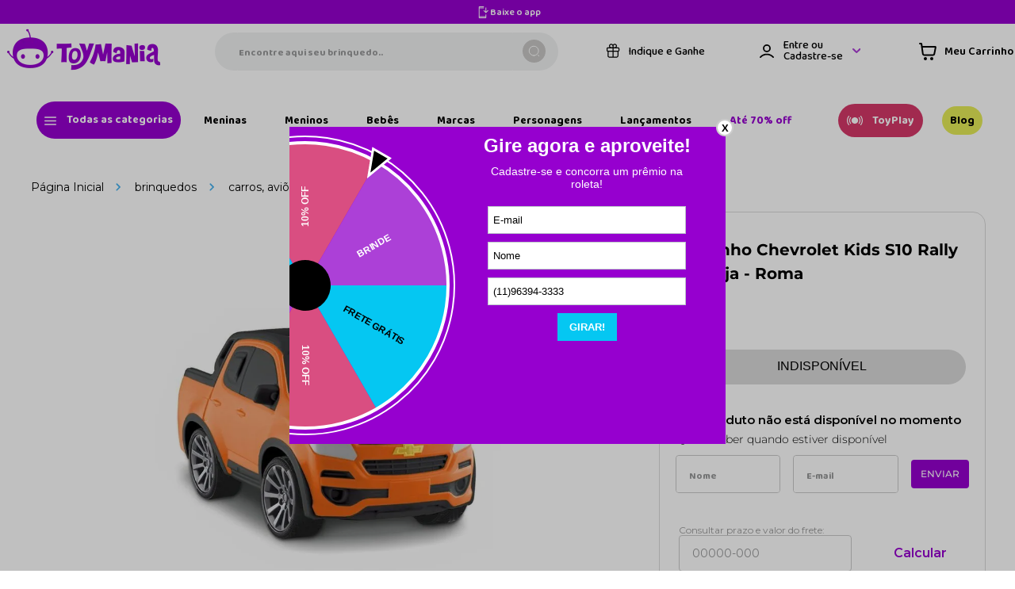

--- FILE ---
content_type: text/html; charset=utf-8
request_url: https://www.google.com/recaptcha/enterprise/anchor?ar=1&k=6LdV7CIpAAAAAPUrHXWlFArQ5hSiNQJk6Ja-vcYM&co=aHR0cHM6Ly93d3cudG95bWFuaWEuY29tLmJyOjQ0Mw..&hl=pt-BR&v=N67nZn4AqZkNcbeMu4prBgzg&size=invisible&anchor-ms=20000&execute-ms=30000&cb=m64wp91rubx7
body_size: 48759
content:
<!DOCTYPE HTML><html dir="ltr" lang="pt-BR"><head><meta http-equiv="Content-Type" content="text/html; charset=UTF-8">
<meta http-equiv="X-UA-Compatible" content="IE=edge">
<title>reCAPTCHA</title>
<style type="text/css">
/* cyrillic-ext */
@font-face {
  font-family: 'Roboto';
  font-style: normal;
  font-weight: 400;
  font-stretch: 100%;
  src: url(//fonts.gstatic.com/s/roboto/v48/KFO7CnqEu92Fr1ME7kSn66aGLdTylUAMa3GUBHMdazTgWw.woff2) format('woff2');
  unicode-range: U+0460-052F, U+1C80-1C8A, U+20B4, U+2DE0-2DFF, U+A640-A69F, U+FE2E-FE2F;
}
/* cyrillic */
@font-face {
  font-family: 'Roboto';
  font-style: normal;
  font-weight: 400;
  font-stretch: 100%;
  src: url(//fonts.gstatic.com/s/roboto/v48/KFO7CnqEu92Fr1ME7kSn66aGLdTylUAMa3iUBHMdazTgWw.woff2) format('woff2');
  unicode-range: U+0301, U+0400-045F, U+0490-0491, U+04B0-04B1, U+2116;
}
/* greek-ext */
@font-face {
  font-family: 'Roboto';
  font-style: normal;
  font-weight: 400;
  font-stretch: 100%;
  src: url(//fonts.gstatic.com/s/roboto/v48/KFO7CnqEu92Fr1ME7kSn66aGLdTylUAMa3CUBHMdazTgWw.woff2) format('woff2');
  unicode-range: U+1F00-1FFF;
}
/* greek */
@font-face {
  font-family: 'Roboto';
  font-style: normal;
  font-weight: 400;
  font-stretch: 100%;
  src: url(//fonts.gstatic.com/s/roboto/v48/KFO7CnqEu92Fr1ME7kSn66aGLdTylUAMa3-UBHMdazTgWw.woff2) format('woff2');
  unicode-range: U+0370-0377, U+037A-037F, U+0384-038A, U+038C, U+038E-03A1, U+03A3-03FF;
}
/* math */
@font-face {
  font-family: 'Roboto';
  font-style: normal;
  font-weight: 400;
  font-stretch: 100%;
  src: url(//fonts.gstatic.com/s/roboto/v48/KFO7CnqEu92Fr1ME7kSn66aGLdTylUAMawCUBHMdazTgWw.woff2) format('woff2');
  unicode-range: U+0302-0303, U+0305, U+0307-0308, U+0310, U+0312, U+0315, U+031A, U+0326-0327, U+032C, U+032F-0330, U+0332-0333, U+0338, U+033A, U+0346, U+034D, U+0391-03A1, U+03A3-03A9, U+03B1-03C9, U+03D1, U+03D5-03D6, U+03F0-03F1, U+03F4-03F5, U+2016-2017, U+2034-2038, U+203C, U+2040, U+2043, U+2047, U+2050, U+2057, U+205F, U+2070-2071, U+2074-208E, U+2090-209C, U+20D0-20DC, U+20E1, U+20E5-20EF, U+2100-2112, U+2114-2115, U+2117-2121, U+2123-214F, U+2190, U+2192, U+2194-21AE, U+21B0-21E5, U+21F1-21F2, U+21F4-2211, U+2213-2214, U+2216-22FF, U+2308-230B, U+2310, U+2319, U+231C-2321, U+2336-237A, U+237C, U+2395, U+239B-23B7, U+23D0, U+23DC-23E1, U+2474-2475, U+25AF, U+25B3, U+25B7, U+25BD, U+25C1, U+25CA, U+25CC, U+25FB, U+266D-266F, U+27C0-27FF, U+2900-2AFF, U+2B0E-2B11, U+2B30-2B4C, U+2BFE, U+3030, U+FF5B, U+FF5D, U+1D400-1D7FF, U+1EE00-1EEFF;
}
/* symbols */
@font-face {
  font-family: 'Roboto';
  font-style: normal;
  font-weight: 400;
  font-stretch: 100%;
  src: url(//fonts.gstatic.com/s/roboto/v48/KFO7CnqEu92Fr1ME7kSn66aGLdTylUAMaxKUBHMdazTgWw.woff2) format('woff2');
  unicode-range: U+0001-000C, U+000E-001F, U+007F-009F, U+20DD-20E0, U+20E2-20E4, U+2150-218F, U+2190, U+2192, U+2194-2199, U+21AF, U+21E6-21F0, U+21F3, U+2218-2219, U+2299, U+22C4-22C6, U+2300-243F, U+2440-244A, U+2460-24FF, U+25A0-27BF, U+2800-28FF, U+2921-2922, U+2981, U+29BF, U+29EB, U+2B00-2BFF, U+4DC0-4DFF, U+FFF9-FFFB, U+10140-1018E, U+10190-1019C, U+101A0, U+101D0-101FD, U+102E0-102FB, U+10E60-10E7E, U+1D2C0-1D2D3, U+1D2E0-1D37F, U+1F000-1F0FF, U+1F100-1F1AD, U+1F1E6-1F1FF, U+1F30D-1F30F, U+1F315, U+1F31C, U+1F31E, U+1F320-1F32C, U+1F336, U+1F378, U+1F37D, U+1F382, U+1F393-1F39F, U+1F3A7-1F3A8, U+1F3AC-1F3AF, U+1F3C2, U+1F3C4-1F3C6, U+1F3CA-1F3CE, U+1F3D4-1F3E0, U+1F3ED, U+1F3F1-1F3F3, U+1F3F5-1F3F7, U+1F408, U+1F415, U+1F41F, U+1F426, U+1F43F, U+1F441-1F442, U+1F444, U+1F446-1F449, U+1F44C-1F44E, U+1F453, U+1F46A, U+1F47D, U+1F4A3, U+1F4B0, U+1F4B3, U+1F4B9, U+1F4BB, U+1F4BF, U+1F4C8-1F4CB, U+1F4D6, U+1F4DA, U+1F4DF, U+1F4E3-1F4E6, U+1F4EA-1F4ED, U+1F4F7, U+1F4F9-1F4FB, U+1F4FD-1F4FE, U+1F503, U+1F507-1F50B, U+1F50D, U+1F512-1F513, U+1F53E-1F54A, U+1F54F-1F5FA, U+1F610, U+1F650-1F67F, U+1F687, U+1F68D, U+1F691, U+1F694, U+1F698, U+1F6AD, U+1F6B2, U+1F6B9-1F6BA, U+1F6BC, U+1F6C6-1F6CF, U+1F6D3-1F6D7, U+1F6E0-1F6EA, U+1F6F0-1F6F3, U+1F6F7-1F6FC, U+1F700-1F7FF, U+1F800-1F80B, U+1F810-1F847, U+1F850-1F859, U+1F860-1F887, U+1F890-1F8AD, U+1F8B0-1F8BB, U+1F8C0-1F8C1, U+1F900-1F90B, U+1F93B, U+1F946, U+1F984, U+1F996, U+1F9E9, U+1FA00-1FA6F, U+1FA70-1FA7C, U+1FA80-1FA89, U+1FA8F-1FAC6, U+1FACE-1FADC, U+1FADF-1FAE9, U+1FAF0-1FAF8, U+1FB00-1FBFF;
}
/* vietnamese */
@font-face {
  font-family: 'Roboto';
  font-style: normal;
  font-weight: 400;
  font-stretch: 100%;
  src: url(//fonts.gstatic.com/s/roboto/v48/KFO7CnqEu92Fr1ME7kSn66aGLdTylUAMa3OUBHMdazTgWw.woff2) format('woff2');
  unicode-range: U+0102-0103, U+0110-0111, U+0128-0129, U+0168-0169, U+01A0-01A1, U+01AF-01B0, U+0300-0301, U+0303-0304, U+0308-0309, U+0323, U+0329, U+1EA0-1EF9, U+20AB;
}
/* latin-ext */
@font-face {
  font-family: 'Roboto';
  font-style: normal;
  font-weight: 400;
  font-stretch: 100%;
  src: url(//fonts.gstatic.com/s/roboto/v48/KFO7CnqEu92Fr1ME7kSn66aGLdTylUAMa3KUBHMdazTgWw.woff2) format('woff2');
  unicode-range: U+0100-02BA, U+02BD-02C5, U+02C7-02CC, U+02CE-02D7, U+02DD-02FF, U+0304, U+0308, U+0329, U+1D00-1DBF, U+1E00-1E9F, U+1EF2-1EFF, U+2020, U+20A0-20AB, U+20AD-20C0, U+2113, U+2C60-2C7F, U+A720-A7FF;
}
/* latin */
@font-face {
  font-family: 'Roboto';
  font-style: normal;
  font-weight: 400;
  font-stretch: 100%;
  src: url(//fonts.gstatic.com/s/roboto/v48/KFO7CnqEu92Fr1ME7kSn66aGLdTylUAMa3yUBHMdazQ.woff2) format('woff2');
  unicode-range: U+0000-00FF, U+0131, U+0152-0153, U+02BB-02BC, U+02C6, U+02DA, U+02DC, U+0304, U+0308, U+0329, U+2000-206F, U+20AC, U+2122, U+2191, U+2193, U+2212, U+2215, U+FEFF, U+FFFD;
}
/* cyrillic-ext */
@font-face {
  font-family: 'Roboto';
  font-style: normal;
  font-weight: 500;
  font-stretch: 100%;
  src: url(//fonts.gstatic.com/s/roboto/v48/KFO7CnqEu92Fr1ME7kSn66aGLdTylUAMa3GUBHMdazTgWw.woff2) format('woff2');
  unicode-range: U+0460-052F, U+1C80-1C8A, U+20B4, U+2DE0-2DFF, U+A640-A69F, U+FE2E-FE2F;
}
/* cyrillic */
@font-face {
  font-family: 'Roboto';
  font-style: normal;
  font-weight: 500;
  font-stretch: 100%;
  src: url(//fonts.gstatic.com/s/roboto/v48/KFO7CnqEu92Fr1ME7kSn66aGLdTylUAMa3iUBHMdazTgWw.woff2) format('woff2');
  unicode-range: U+0301, U+0400-045F, U+0490-0491, U+04B0-04B1, U+2116;
}
/* greek-ext */
@font-face {
  font-family: 'Roboto';
  font-style: normal;
  font-weight: 500;
  font-stretch: 100%;
  src: url(//fonts.gstatic.com/s/roboto/v48/KFO7CnqEu92Fr1ME7kSn66aGLdTylUAMa3CUBHMdazTgWw.woff2) format('woff2');
  unicode-range: U+1F00-1FFF;
}
/* greek */
@font-face {
  font-family: 'Roboto';
  font-style: normal;
  font-weight: 500;
  font-stretch: 100%;
  src: url(//fonts.gstatic.com/s/roboto/v48/KFO7CnqEu92Fr1ME7kSn66aGLdTylUAMa3-UBHMdazTgWw.woff2) format('woff2');
  unicode-range: U+0370-0377, U+037A-037F, U+0384-038A, U+038C, U+038E-03A1, U+03A3-03FF;
}
/* math */
@font-face {
  font-family: 'Roboto';
  font-style: normal;
  font-weight: 500;
  font-stretch: 100%;
  src: url(//fonts.gstatic.com/s/roboto/v48/KFO7CnqEu92Fr1ME7kSn66aGLdTylUAMawCUBHMdazTgWw.woff2) format('woff2');
  unicode-range: U+0302-0303, U+0305, U+0307-0308, U+0310, U+0312, U+0315, U+031A, U+0326-0327, U+032C, U+032F-0330, U+0332-0333, U+0338, U+033A, U+0346, U+034D, U+0391-03A1, U+03A3-03A9, U+03B1-03C9, U+03D1, U+03D5-03D6, U+03F0-03F1, U+03F4-03F5, U+2016-2017, U+2034-2038, U+203C, U+2040, U+2043, U+2047, U+2050, U+2057, U+205F, U+2070-2071, U+2074-208E, U+2090-209C, U+20D0-20DC, U+20E1, U+20E5-20EF, U+2100-2112, U+2114-2115, U+2117-2121, U+2123-214F, U+2190, U+2192, U+2194-21AE, U+21B0-21E5, U+21F1-21F2, U+21F4-2211, U+2213-2214, U+2216-22FF, U+2308-230B, U+2310, U+2319, U+231C-2321, U+2336-237A, U+237C, U+2395, U+239B-23B7, U+23D0, U+23DC-23E1, U+2474-2475, U+25AF, U+25B3, U+25B7, U+25BD, U+25C1, U+25CA, U+25CC, U+25FB, U+266D-266F, U+27C0-27FF, U+2900-2AFF, U+2B0E-2B11, U+2B30-2B4C, U+2BFE, U+3030, U+FF5B, U+FF5D, U+1D400-1D7FF, U+1EE00-1EEFF;
}
/* symbols */
@font-face {
  font-family: 'Roboto';
  font-style: normal;
  font-weight: 500;
  font-stretch: 100%;
  src: url(//fonts.gstatic.com/s/roboto/v48/KFO7CnqEu92Fr1ME7kSn66aGLdTylUAMaxKUBHMdazTgWw.woff2) format('woff2');
  unicode-range: U+0001-000C, U+000E-001F, U+007F-009F, U+20DD-20E0, U+20E2-20E4, U+2150-218F, U+2190, U+2192, U+2194-2199, U+21AF, U+21E6-21F0, U+21F3, U+2218-2219, U+2299, U+22C4-22C6, U+2300-243F, U+2440-244A, U+2460-24FF, U+25A0-27BF, U+2800-28FF, U+2921-2922, U+2981, U+29BF, U+29EB, U+2B00-2BFF, U+4DC0-4DFF, U+FFF9-FFFB, U+10140-1018E, U+10190-1019C, U+101A0, U+101D0-101FD, U+102E0-102FB, U+10E60-10E7E, U+1D2C0-1D2D3, U+1D2E0-1D37F, U+1F000-1F0FF, U+1F100-1F1AD, U+1F1E6-1F1FF, U+1F30D-1F30F, U+1F315, U+1F31C, U+1F31E, U+1F320-1F32C, U+1F336, U+1F378, U+1F37D, U+1F382, U+1F393-1F39F, U+1F3A7-1F3A8, U+1F3AC-1F3AF, U+1F3C2, U+1F3C4-1F3C6, U+1F3CA-1F3CE, U+1F3D4-1F3E0, U+1F3ED, U+1F3F1-1F3F3, U+1F3F5-1F3F7, U+1F408, U+1F415, U+1F41F, U+1F426, U+1F43F, U+1F441-1F442, U+1F444, U+1F446-1F449, U+1F44C-1F44E, U+1F453, U+1F46A, U+1F47D, U+1F4A3, U+1F4B0, U+1F4B3, U+1F4B9, U+1F4BB, U+1F4BF, U+1F4C8-1F4CB, U+1F4D6, U+1F4DA, U+1F4DF, U+1F4E3-1F4E6, U+1F4EA-1F4ED, U+1F4F7, U+1F4F9-1F4FB, U+1F4FD-1F4FE, U+1F503, U+1F507-1F50B, U+1F50D, U+1F512-1F513, U+1F53E-1F54A, U+1F54F-1F5FA, U+1F610, U+1F650-1F67F, U+1F687, U+1F68D, U+1F691, U+1F694, U+1F698, U+1F6AD, U+1F6B2, U+1F6B9-1F6BA, U+1F6BC, U+1F6C6-1F6CF, U+1F6D3-1F6D7, U+1F6E0-1F6EA, U+1F6F0-1F6F3, U+1F6F7-1F6FC, U+1F700-1F7FF, U+1F800-1F80B, U+1F810-1F847, U+1F850-1F859, U+1F860-1F887, U+1F890-1F8AD, U+1F8B0-1F8BB, U+1F8C0-1F8C1, U+1F900-1F90B, U+1F93B, U+1F946, U+1F984, U+1F996, U+1F9E9, U+1FA00-1FA6F, U+1FA70-1FA7C, U+1FA80-1FA89, U+1FA8F-1FAC6, U+1FACE-1FADC, U+1FADF-1FAE9, U+1FAF0-1FAF8, U+1FB00-1FBFF;
}
/* vietnamese */
@font-face {
  font-family: 'Roboto';
  font-style: normal;
  font-weight: 500;
  font-stretch: 100%;
  src: url(//fonts.gstatic.com/s/roboto/v48/KFO7CnqEu92Fr1ME7kSn66aGLdTylUAMa3OUBHMdazTgWw.woff2) format('woff2');
  unicode-range: U+0102-0103, U+0110-0111, U+0128-0129, U+0168-0169, U+01A0-01A1, U+01AF-01B0, U+0300-0301, U+0303-0304, U+0308-0309, U+0323, U+0329, U+1EA0-1EF9, U+20AB;
}
/* latin-ext */
@font-face {
  font-family: 'Roboto';
  font-style: normal;
  font-weight: 500;
  font-stretch: 100%;
  src: url(//fonts.gstatic.com/s/roboto/v48/KFO7CnqEu92Fr1ME7kSn66aGLdTylUAMa3KUBHMdazTgWw.woff2) format('woff2');
  unicode-range: U+0100-02BA, U+02BD-02C5, U+02C7-02CC, U+02CE-02D7, U+02DD-02FF, U+0304, U+0308, U+0329, U+1D00-1DBF, U+1E00-1E9F, U+1EF2-1EFF, U+2020, U+20A0-20AB, U+20AD-20C0, U+2113, U+2C60-2C7F, U+A720-A7FF;
}
/* latin */
@font-face {
  font-family: 'Roboto';
  font-style: normal;
  font-weight: 500;
  font-stretch: 100%;
  src: url(//fonts.gstatic.com/s/roboto/v48/KFO7CnqEu92Fr1ME7kSn66aGLdTylUAMa3yUBHMdazQ.woff2) format('woff2');
  unicode-range: U+0000-00FF, U+0131, U+0152-0153, U+02BB-02BC, U+02C6, U+02DA, U+02DC, U+0304, U+0308, U+0329, U+2000-206F, U+20AC, U+2122, U+2191, U+2193, U+2212, U+2215, U+FEFF, U+FFFD;
}
/* cyrillic-ext */
@font-face {
  font-family: 'Roboto';
  font-style: normal;
  font-weight: 900;
  font-stretch: 100%;
  src: url(//fonts.gstatic.com/s/roboto/v48/KFO7CnqEu92Fr1ME7kSn66aGLdTylUAMa3GUBHMdazTgWw.woff2) format('woff2');
  unicode-range: U+0460-052F, U+1C80-1C8A, U+20B4, U+2DE0-2DFF, U+A640-A69F, U+FE2E-FE2F;
}
/* cyrillic */
@font-face {
  font-family: 'Roboto';
  font-style: normal;
  font-weight: 900;
  font-stretch: 100%;
  src: url(//fonts.gstatic.com/s/roboto/v48/KFO7CnqEu92Fr1ME7kSn66aGLdTylUAMa3iUBHMdazTgWw.woff2) format('woff2');
  unicode-range: U+0301, U+0400-045F, U+0490-0491, U+04B0-04B1, U+2116;
}
/* greek-ext */
@font-face {
  font-family: 'Roboto';
  font-style: normal;
  font-weight: 900;
  font-stretch: 100%;
  src: url(//fonts.gstatic.com/s/roboto/v48/KFO7CnqEu92Fr1ME7kSn66aGLdTylUAMa3CUBHMdazTgWw.woff2) format('woff2');
  unicode-range: U+1F00-1FFF;
}
/* greek */
@font-face {
  font-family: 'Roboto';
  font-style: normal;
  font-weight: 900;
  font-stretch: 100%;
  src: url(//fonts.gstatic.com/s/roboto/v48/KFO7CnqEu92Fr1ME7kSn66aGLdTylUAMa3-UBHMdazTgWw.woff2) format('woff2');
  unicode-range: U+0370-0377, U+037A-037F, U+0384-038A, U+038C, U+038E-03A1, U+03A3-03FF;
}
/* math */
@font-face {
  font-family: 'Roboto';
  font-style: normal;
  font-weight: 900;
  font-stretch: 100%;
  src: url(//fonts.gstatic.com/s/roboto/v48/KFO7CnqEu92Fr1ME7kSn66aGLdTylUAMawCUBHMdazTgWw.woff2) format('woff2');
  unicode-range: U+0302-0303, U+0305, U+0307-0308, U+0310, U+0312, U+0315, U+031A, U+0326-0327, U+032C, U+032F-0330, U+0332-0333, U+0338, U+033A, U+0346, U+034D, U+0391-03A1, U+03A3-03A9, U+03B1-03C9, U+03D1, U+03D5-03D6, U+03F0-03F1, U+03F4-03F5, U+2016-2017, U+2034-2038, U+203C, U+2040, U+2043, U+2047, U+2050, U+2057, U+205F, U+2070-2071, U+2074-208E, U+2090-209C, U+20D0-20DC, U+20E1, U+20E5-20EF, U+2100-2112, U+2114-2115, U+2117-2121, U+2123-214F, U+2190, U+2192, U+2194-21AE, U+21B0-21E5, U+21F1-21F2, U+21F4-2211, U+2213-2214, U+2216-22FF, U+2308-230B, U+2310, U+2319, U+231C-2321, U+2336-237A, U+237C, U+2395, U+239B-23B7, U+23D0, U+23DC-23E1, U+2474-2475, U+25AF, U+25B3, U+25B7, U+25BD, U+25C1, U+25CA, U+25CC, U+25FB, U+266D-266F, U+27C0-27FF, U+2900-2AFF, U+2B0E-2B11, U+2B30-2B4C, U+2BFE, U+3030, U+FF5B, U+FF5D, U+1D400-1D7FF, U+1EE00-1EEFF;
}
/* symbols */
@font-face {
  font-family: 'Roboto';
  font-style: normal;
  font-weight: 900;
  font-stretch: 100%;
  src: url(//fonts.gstatic.com/s/roboto/v48/KFO7CnqEu92Fr1ME7kSn66aGLdTylUAMaxKUBHMdazTgWw.woff2) format('woff2');
  unicode-range: U+0001-000C, U+000E-001F, U+007F-009F, U+20DD-20E0, U+20E2-20E4, U+2150-218F, U+2190, U+2192, U+2194-2199, U+21AF, U+21E6-21F0, U+21F3, U+2218-2219, U+2299, U+22C4-22C6, U+2300-243F, U+2440-244A, U+2460-24FF, U+25A0-27BF, U+2800-28FF, U+2921-2922, U+2981, U+29BF, U+29EB, U+2B00-2BFF, U+4DC0-4DFF, U+FFF9-FFFB, U+10140-1018E, U+10190-1019C, U+101A0, U+101D0-101FD, U+102E0-102FB, U+10E60-10E7E, U+1D2C0-1D2D3, U+1D2E0-1D37F, U+1F000-1F0FF, U+1F100-1F1AD, U+1F1E6-1F1FF, U+1F30D-1F30F, U+1F315, U+1F31C, U+1F31E, U+1F320-1F32C, U+1F336, U+1F378, U+1F37D, U+1F382, U+1F393-1F39F, U+1F3A7-1F3A8, U+1F3AC-1F3AF, U+1F3C2, U+1F3C4-1F3C6, U+1F3CA-1F3CE, U+1F3D4-1F3E0, U+1F3ED, U+1F3F1-1F3F3, U+1F3F5-1F3F7, U+1F408, U+1F415, U+1F41F, U+1F426, U+1F43F, U+1F441-1F442, U+1F444, U+1F446-1F449, U+1F44C-1F44E, U+1F453, U+1F46A, U+1F47D, U+1F4A3, U+1F4B0, U+1F4B3, U+1F4B9, U+1F4BB, U+1F4BF, U+1F4C8-1F4CB, U+1F4D6, U+1F4DA, U+1F4DF, U+1F4E3-1F4E6, U+1F4EA-1F4ED, U+1F4F7, U+1F4F9-1F4FB, U+1F4FD-1F4FE, U+1F503, U+1F507-1F50B, U+1F50D, U+1F512-1F513, U+1F53E-1F54A, U+1F54F-1F5FA, U+1F610, U+1F650-1F67F, U+1F687, U+1F68D, U+1F691, U+1F694, U+1F698, U+1F6AD, U+1F6B2, U+1F6B9-1F6BA, U+1F6BC, U+1F6C6-1F6CF, U+1F6D3-1F6D7, U+1F6E0-1F6EA, U+1F6F0-1F6F3, U+1F6F7-1F6FC, U+1F700-1F7FF, U+1F800-1F80B, U+1F810-1F847, U+1F850-1F859, U+1F860-1F887, U+1F890-1F8AD, U+1F8B0-1F8BB, U+1F8C0-1F8C1, U+1F900-1F90B, U+1F93B, U+1F946, U+1F984, U+1F996, U+1F9E9, U+1FA00-1FA6F, U+1FA70-1FA7C, U+1FA80-1FA89, U+1FA8F-1FAC6, U+1FACE-1FADC, U+1FADF-1FAE9, U+1FAF0-1FAF8, U+1FB00-1FBFF;
}
/* vietnamese */
@font-face {
  font-family: 'Roboto';
  font-style: normal;
  font-weight: 900;
  font-stretch: 100%;
  src: url(//fonts.gstatic.com/s/roboto/v48/KFO7CnqEu92Fr1ME7kSn66aGLdTylUAMa3OUBHMdazTgWw.woff2) format('woff2');
  unicode-range: U+0102-0103, U+0110-0111, U+0128-0129, U+0168-0169, U+01A0-01A1, U+01AF-01B0, U+0300-0301, U+0303-0304, U+0308-0309, U+0323, U+0329, U+1EA0-1EF9, U+20AB;
}
/* latin-ext */
@font-face {
  font-family: 'Roboto';
  font-style: normal;
  font-weight: 900;
  font-stretch: 100%;
  src: url(//fonts.gstatic.com/s/roboto/v48/KFO7CnqEu92Fr1ME7kSn66aGLdTylUAMa3KUBHMdazTgWw.woff2) format('woff2');
  unicode-range: U+0100-02BA, U+02BD-02C5, U+02C7-02CC, U+02CE-02D7, U+02DD-02FF, U+0304, U+0308, U+0329, U+1D00-1DBF, U+1E00-1E9F, U+1EF2-1EFF, U+2020, U+20A0-20AB, U+20AD-20C0, U+2113, U+2C60-2C7F, U+A720-A7FF;
}
/* latin */
@font-face {
  font-family: 'Roboto';
  font-style: normal;
  font-weight: 900;
  font-stretch: 100%;
  src: url(//fonts.gstatic.com/s/roboto/v48/KFO7CnqEu92Fr1ME7kSn66aGLdTylUAMa3yUBHMdazQ.woff2) format('woff2');
  unicode-range: U+0000-00FF, U+0131, U+0152-0153, U+02BB-02BC, U+02C6, U+02DA, U+02DC, U+0304, U+0308, U+0329, U+2000-206F, U+20AC, U+2122, U+2191, U+2193, U+2212, U+2215, U+FEFF, U+FFFD;
}

</style>
<link rel="stylesheet" type="text/css" href="https://www.gstatic.com/recaptcha/releases/N67nZn4AqZkNcbeMu4prBgzg/styles__ltr.css">
<script nonce="Qsqo_kxIEDR_JJz0-0g06Q" type="text/javascript">window['__recaptcha_api'] = 'https://www.google.com/recaptcha/enterprise/';</script>
<script type="text/javascript" src="https://www.gstatic.com/recaptcha/releases/N67nZn4AqZkNcbeMu4prBgzg/recaptcha__pt_br.js" nonce="Qsqo_kxIEDR_JJz0-0g06Q">
      
    </script></head>
<body><div id="rc-anchor-alert" class="rc-anchor-alert"></div>
<input type="hidden" id="recaptcha-token" value="[base64]">
<script type="text/javascript" nonce="Qsqo_kxIEDR_JJz0-0g06Q">
      recaptcha.anchor.Main.init("[\x22ainput\x22,[\x22bgdata\x22,\x22\x22,\[base64]/[base64]/[base64]/[base64]/[base64]/UltsKytdPUU6KEU8MjA0OD9SW2wrK109RT4+NnwxOTI6KChFJjY0NTEyKT09NTUyOTYmJk0rMTxjLmxlbmd0aCYmKGMuY2hhckNvZGVBdChNKzEpJjY0NTEyKT09NTYzMjA/[base64]/[base64]/[base64]/[base64]/[base64]/[base64]/[base64]\x22,\[base64]\\u003d\\u003d\x22,\x22wrlAw50XLCnDvn8mXsKTwoE2woDDkiDCggzDqRTCtMOFwpfCnsOeTQ85SMOnw7DDoMOSw4HCu8OkDGLCjlnDv8ObZsKNw6dFwqHCk8O+wqpAw6B2Qy0Hw7zCksOOA8ODw5NYwoLDp2nClxvChMO2w7HDrcO+QcKCwrI5wrbCq8OwwrZ+woHDqA/DiAjDokwGwrTCjlvCmCZidMKXXsO1w6Npw43DlsOLXsKiBmRZasOvw67DjMO/w57DksKfw47Ci8OfAcKYRR/CpFDDhcOJwpjCp8O1w6TCisKXA8ONw6k3Xm1vNVDDisODKcOAwo1yw6YKw4HDpsKOw6cowo7DmcKVccOuw4Bhw6E9C8OwaA7Cu3/Cv1VXw6TCmsKDDCvChnsJPknCm8KKYsOywpdEw6PDnMOJOiRrCcOZNnBWVsOsdlbDoixUw7vCs2dXwp7CihvCkz4FwrQ5wpHDpcO2woDCvhMuVcO0QcKbYSNFUh7Dug7ChMKQwqHDpD1Nw5LDk8K8MMKRKcOGeMKnwqnCj2zDhsOaw49nw5F3wpnCkx/[base64]/wrnDt8OkKMKuw5HCosKZw7RWQnFSwqbCjybCvsKIwrLCr8KWDMOOwqXCgQtqw5DCj0IAwpfCm04xwqE4wpPDhnEIwqEnw43CsMODZTHDmnrCnSHCpDkEw7LDn3PDvhTDo33Cp8K9w6zCmUYbe8OVwo/Dii1ywrbDiCjCjj3Du8KRXsKbb0vCjMOTw6XDpUrDqxMIwrRZwrbDicK1FsKPU8O9a8OPwrpew69lwroDwrY+w4/Dk0vDmcKfwoDDtsKtw73Dn8Ouw51HNDXDqF9hw64ODcOIwqxtbsOrfDNpwoMLwpJKwp3DnXXDpDHDmlDDilEEUyVJK8K6QBDCg8OrwqhWMMObJcOcw4TCnG/[base64]/DmHDDgmNxGUpvwrrDq0bDnyHDk8KVL2PDvMKRcxXCmMKSHTIGXmhrKm1KNGTDlB91w6xkwoEFLMOSacKFw5XDvzN0H8OxaEDCgcKCwqPClsOJwrzDncKmw7HCqyvDvcKLHcKxwo0Tw6bCr2PDsm/[base64]/[base64]/[base64]/[base64]/DqMOYNcO/[base64]/DisOvwpYZw5VQZcOwfDhna8OIHwZQw65lwp8Bw6DDlsOhwoctLnp9wqFmasO+wp/Chj1ufzJ1w4AyIl/[base64]/w615w5M0w5PCg8KRY8KKdSd/[base64]/Dg1XDoBjDssKbw4TCpXtoQ8OsXMO5cklgVcO7woMZwpIOfEbDv8OCFT9aN8Kzwr3CnhlBw5tAIkQXSWXCmWTDisKFw4vDusOIGS/DosKaw5TDjsKoLnR0N1nDqMOSY0fDsSANwoUAw45bFirDoMOmwp8NAWFEW8KCw55EU8K4w4BmbnFROXTChGQqWMOLwophwoLCqlzCp8OBwpRKTcKjZ1l3KmA9wqTDrMOhS8Kzw4zDsQ9UUV3DmEIowqpEw7HCoEpGXTZswp7Cqz0aQ3whUMOYE8Ogw7cow4/DmR/Dk2dWw4LDgDQ0w7jCgQIaOMO2wr9aw6vCncOPw4TCtcK8HsOcw7LDu3sqw7RQw5NCAMKgOsKYwr4ST8OLwp0PwpQGXsODw5cnKQfDk8OQwpl+w58+W8OiIMOJwqzCtcOYWyBccj7ChA3Cpi7Cj8K+W8OgwrPCicO0MjcpGD/CkVkILB5cH8Kcw4kYw6Q+V0MPP8OAwq80Q8Ohwr9QWcOCw7w/w6vCkQPChhsUO8KpwozCrMOkw47DpMK8w5bDrcKaw4XCrMKaw5FowpJuDcOIc8K7w4Bgw4zCml5nORY/[base64]/ChMOawqPCvQkzw5cqw7jDssOqJsKOw4bCoMOkYMOOMBBRw75ew5Z3wqfDlzbCjcOvNRQKw5vCmsKGVxMGw5XChcOkw4Y9wrDDo8OAw6TDt3N/MXzDhBASwpXDn8OkExbCj8ORD8KdMcO7wrjDqRVqwrrCvV0yH2vDiMOka04DcQ9xwqJzw78tJsKmesKidQ8MGwzDvMKuWjYpwpMhw4tkOsOje3EXwrvDiQxAwrjCu1F8wpPCm8KIdit7X3U2fxoXwqjDtMOkwqZqwpnDu2XDpcKqGcKjCFDCjMKiVMKhw4XCgD/CnMKJfsK6QjzCrzLDhsKvdzHCmHjDjcKpdcOuCwoCOFNoJXnChcKgw5UpwoldPg9AwqfCgcKNwpXDhcKbw7XCtwd5CcOOJQfDsARpw5/Ch8ONbsOrwr7CtlHDsMOSwohoAMOmw7TDlcOWPy1Ia8KJw4HCnXoFPE1qw4jDisKew6Y+RBnDq8Kaw4zDoMKJwovChQgIw7NWw7PDuBLDvsOEf2htAkkfw4NiX8K3wpFeZHbDicKCw5zDuGgJJ8KKHcKHw4QEw6dQB8KTN1PDtjULY8OSwolYwrkZH185w4NPaVfCsW/DksKAw7tlKsKLTH7DtMOqw4nCnQXCisOww4TChcOqRMOxOmzCqcKhwqXCmRkJbD/Dv3PDjj7DvcK7fkh2RcKkHcOXNC81Ai4sw4JFehTClmpzASNDPsOLBA7Cv8O7wrLDqgEyCMO1aSrCsBvDhcKqJGhewq4xN2fDqX09w63Dii7DpsKmYAjCi8Oow686PMORC8O/Y3XCvjoPwoXDnTTCjsKgw4vDosKNFmtjwpZzw6AVKsOGFMOBwrjCvyFhw7rDqTtDw5/ChBnCiAV+wohYRsKMUsKgwqNjJkzDkG0SDMKZXnLCnsKzwpFmwphfwq99wojCkMK/w7XCs2PDoXBHP8O+TVlNZEfDmGBWwrjCijTCr8KKNRc9w7UdHUNCw73CsMOqCGbCuGcLDsOLBMKXFsKuQsOwwrNHwqLCogkXOXXDvEPDqWfCtk5ke8O/w5dsJcOxGBsSw4rDm8OmIgBDLMO7fcKZwp3CsXvCih9yZVZVwqbCtm3DkEfDmH5fPz5Dw4PCt23DqcOaw5wFw5ZlG1Mtw7IaOTtpPMOhw7Ygw6wxw4wGwo/DmMKowovCtxDDtX7DmcOMUxxoUG/CicKMwoDCt0DCoCZcYCDDksOKWMO+w454Q8OEw5PDiMKnasKbL8ODwqwCw5lMwr1swrLCp0fCqnwXUsKtw5B+wqMxGQ1gw5gjwq7DgcO6w67DnElvWsKDw43CkVwVwrHDpsO0VMOJEkvCoSPDvCvCqsKXckDDvMO+WMOhw4xZfVczLiHDmMOZTmvDshghADMHB0HCr2/DnsO1HMOiBcKGVH/CoS3CjTnDtEZBwrlwSMOISMO1w6zCkUhJZHfCr8OwbCtEw4t7wqckwqkPQSsowoQnN0zCgSjCtWFswpvCt8K8wrFHw6XDt8KgQHcSc8K6cMK6woNtScOuw7hnDGMYw7/ChAoQVcOWH8KTYcOOwqcmOcKrw4zCiWERESMqAcOwCcKXw6NSPEnDq3F+IcOiwpvDpmzDlR07wo/CiB7CuMKewrXDoU9pA3ARSsKFwrgfDMOXwo7DscKZw4TDlgUjwot4clAtKMOzw6jDqEF3Y8OjwpzCsENOJUzCqQw/QsOhL8KqSh7DhcK+XMK9wpATwqzDkzXDkA9ZIjV+KHnDm8OBE1DDlsK3A8KTCVxvMcK7w45QQsKIw4dYw6TDmjPCusKEZU3CtBnDl3bDocKsw5RLOMKhwpnDncOibcOQw5nDncOkwqt+wq/CpMOiHDBpw6jDnk0IOlbCr8OtAMOUGC0hRsK0N8K9dVApw6AGESbDjw7DmEnCi8KjHMOVAMK7w4l5UGBxw65FN8OCdCUKeBzCrsOuw6R3P0hXw7h5wp/DnDPDm8O5w5nDo1VjD0x/CnEXw4w1wrNfw50cHsOTBMOsf8OsRnI3IwPCgH8YJ8OxQwpwwrbCqA40wr/[base64]/HENEw5APRnY0IMKtwrzDpiAnankTw7XDgMKnBxsuAn4gwq7DucKhw5DCtMOiwoIjw5DDqMOBwrF4ecK+w5/DiMKHwoLCiFZbw6TDisKbScOPM8KYw4bDkcKAasOlXA4eYDrDhRkHw4APwqrDrArDrhrCp8O0w6XCvybDlcO4HwPDsDQfwowfEsKReHTDkAHCs09nRMO+Eh7Dsxp+w6DCoz84w6fCkQ7DuQ5MwoFicAI+wpQawqNacC7DrSBadcObw5oqwr/DucKeNMO9fsKJw73DucOZUEAww6fDkcKEw6dqw5bCg1jCm8Oqw7V4wo1bwo7DiMKIwq4aHULCoAAkw74owrTCrMKHw6AqYyp5wpZRwq/DvhDCh8OKw4QIwpoowrAIY8OxwqXCklkxwqd5AD4Iw4bDhwvCmxhwwr45w7LCnUzCjhvDm8ORw6hmKMOLwrbCihEqZsO/[base64]/Cl8OTCsOndMOJw63CsmPDh8K8OsOIwrwWcMKgUwzCpMO/GDhSaMOcUVDDiMOnAB7CgcKXwqjDq8OLAMKgEMKOeV5/[base64]/Dhh3DiwLDo8KEwp/CncKdAsKSw4oYPMO6eMKbG8OgPsKmw4ALw68Ew43DlcOpwoFhEsOyw73DvyZORMKKw6ZXwqwqw5NAw4NtT8KtA8O1HsO1HjI7TjFnYAbDkhnDmcKZJMOowoFzbyAdC8O5w6/Co2nDowESH8K+w7/DgMOEw4TCrsOYCMOiw6DCsCHCqsK5w7XDqzcDecKZwrRXw4U1wq9pw6Ybwrgkw55QPwQ+EcKsZMOBw6diVMO6wq/DkMKQwrbDvMKlM8OtPV7Co8OBbnZtcsOaUhXCsMKCYsO5NjxSMMKMP0MDwpzDpRl7CcKlw6ILwqHCr8KDwpfDrMKDw43Ci0LDmgTDjcOqPCAYGDY6wrfDin7Dr1/[base64]/CkMKjGzPCi8O6bcOKCX/DuzvDkXFCw7tNw4R6w47CjmLDnsO9BGnCtMO1BxPDry/Do0gkw4/DoT0aw5wKw6/CkB4bwoRwN8KjJsKgw5nDsCs8wqDDn8OBdMKlwoRjw4FlwpjDuzpQDVPCojHCg8KXwr7DkgHDqncocg0lE8OwwrxtwofDrcKowrnDuUvCizUKwpk7SsK6wpPDrcKCw6zCjjcfwrJXbsKQwoPDncOFTHs1wqQdd8OfeMKzwq8DOgPDsHg/w43CmcKIUX0tWkvCl8ONLsORwqLCiMOkB8K9wpohE8KwJy3CrmLCr8KeXsOZwoDCm8KOwrY1cWMMw7d1KTDDgsOVwr1rPwrDqRbCqMKlwppkXC4zw4jCoxoiwqoWHAXDrMOjw77CmGFvw6JwwpzCoj/[base64]/w7Zjw7xPIUFAM0/DmcO+NCvDpcOQwoXCgMO1EE8ob8KfwqYYwpTCmmBfeCVJwr0Sw6MHOEd8UsOiw7VJA3rCkGTCryoRwp3DpMKpw6o9w67CmQpQw6XDv8K7O8O9TUQFDwsyw6LDkEjDr01nDjXCpsOmFMKLw7wgwpxSNcOUw6XDmV/ClUxdw6AfL8KWWMK4wp/[base64]/CszBPw71OwoZEXwxYwrvCgsKMw6fCoynCucOIEcKgw6sGLcORwpZxcGLCqMOjw5vCvB7Di8OBA8Kkwo3CvHbCtcOrw78UwpnDkhdAbDMPbcOswqM1wqbCkMKAZsOmwpnCoMKiwpzDrMOKMjwFP8KWVcKjcgAPJ0/CtCZdwpwOT3HDscKmP8OGfsKpwppfwpvCkjBRw5/[base64]/Ct8Oowp9Vw6TDpmnDksKifTkBIC0ccSkaesKnw4rCkAdIa8OSw4o+GcKnbUbDssO/woDCjsOAwpdIACIVDmlubBZwTcOBw5wnEz7CisOGOMOJw6cUdkTDlQnCnWvCtMK2wqjDu2BhRnoDw5prDQvDjCNXwoc7FcKUw6jDgQ7CmsOcw7V3wpDCqMKrQMKOQEzCqMKhw7/[base64]/DgsOZwpsfZMOYw5zCpcO5wrZIdnjDq2ALLEgZQ8OSMm5Ef3bCrsObcjcrU3QUwobCqMOPwoXDu8OWJXNLJsKgwoJ5wqsDwp/CiMO/A0/CpgRwXMKeVj7CocObJkPDp8KOfcKZw7gPw4DDuiPCgWHCvzrDkXfCu1/[base64]/Cg8OHNS0Af8OgFRfDmj3DhsOpDm/CkAoxS8K/wrDChcK2VsOyw4LCk113w6Azwp1BTi7Dk8OPcMKzwr0LY1B8bmhiHMOfWz0YWgnDhxVvBipTwoLCnD/CrMKhwo/Dh8OKw5heKnHCkMOBwoIpAGDDscOdU0p8w5UAJzlFCcKqw43CqsKnw7d2w5sVWRrCpFZyCsKiw6wHfcKkw71DwqVxT8ONw7IHIFwYw787NcKQw4pjw4zCg8KsCg3CscKOenguw5klwr5HVQLDr8OMCmTCqjUwKhoIVDQMwoJQTBfDtjPDk8OyUQpVV8KrY8OXw6Z/Rg7DhFbDsWEZw5UDdmHDp8O5wpLDjQjDtcOxIsOQw71zSWZVEgLDsWdcwrzDr8OwLhHDhcKPaCdDO8Ohw5/Dq8Kbw7DChEzCksOBLQ3CjcKEw4ELwo/CqE7ChcOuI8K6w7seODIAwrHCvD5wQSfDkioHRD0Qw4AFwrbDvcOFw5FXNzkzahUswrzCnnDCiFlpPcK/[base64]/CpFbDsMKVJsOOK0rDqw3CnsOGw5PCqypwbMKLwrRPBC1Vc0/DrXcdcMOmwr9ywp1YenDDnTvDoz0Qwr9ww7jDtMOlwrnDp8ObACxrwpQCfsKVTktVIRbChmlNYlVLwo4edmdBc2ZFTntgPzcww5USFFrCqMK/[base64]/CpsK9LRtMccO1w6/CtiPCucKiworDv2kQSSXDl8Kkw6bCt8OTw4fCgw1Nw5TCisOhwpEQw4sTw4NWOX8NwpnDhcKOCl3CvcOCdG7DhkTDrcKwP0pJw5pZwpRCwpR9w5nDpC0xw7A8d8O/w4I8wpLDvSdKHsOQwobDn8K/[base64]/CpG7CmhNyw4sPwq8FbiTDh1TCm05yIMOww5ZxQ0PCrcKOf8KUDsOVY8KGFsO6wpjDvG7Ct2PCom9iAsKGRMKaPMK+w7YpPTdWwqkCawFkecOTXGodAsKAWnsjw6/DniAiKUpKDsO4w4YsblDDvcObCMO5w6vDuhsENMO8w7xjLsOeFjMJwoN2VW3CnsOVaMOgw6/[base64]/DmMOuA8OIwr/[base64]/[base64]/CnWPDjMOiworDs8OrN8OWdMO3wrYaK8OnXsKUYiTCgcOhw6PDqg3DrcKYw5JGw6LCpcKVwp/DrHJ4wpXCnsOPEsOYG8OCDcObQMO2w6cMwojCocOdw4/Cv8Ozw4TDgsO3S8O5w4sjwogqGMKQw4s1wqnDoD8rbX4Iw7h6woR8EwR1WsO/wrzCksOnw5bCpi/DjSQCMMOWVcO3YsOUw4PCqMOzUh3DvUJZEWvDoMOgH8OoPnwnesOzX3jDvcOcI8KcwrLCqsOgF8KBw7XDgUrDtTHCuGnCjcO/w6nDpsKcE2hPA1RqM0vCm8Ocw5nCpcKNwrrDm8OEWcKTD2kxGFkew488Q8OHcS7Dh8OFw50Ywp/[base64]/Dr3Yiw6MUwrRmXMKRB8KCbSUNKcKMw4/CgitpcyHDv8OyQWt2OsK0RgYGwrVbdAvDtsKhFMKRYg/Do3DCjXAcDsOxwpkgeTMPf37DrcO4EVvCj8OMw7x5AMK4woDDm8OVUcKOQ8OJwpbCtMK3wrvDqzVmw53CusKTRsKQecKwT8KCf0PCh1TCscOXF8OvQQgtwro8wpDDulDCo3Y3MMOrJkbChA8xwqQRUF/[base64]/CusOEenh3L8OTXUAMwo3DksKsw7DCmsK6OMKMNAloF1QDaThaacOnFcK1w5nCn8KIw7lWw7vCq8Ouw4NePsKMUsOxLcOxw7QLwpzCusOCwoHCs8OHwq8iZn3CvGnDhsOHfSfDpMKgw53Di2XDhGDCpsK3wrBIKcOtDMOGw5rCjyPDghh7w53DhMKST8Kvw7/DksOawr5SBMO2w7DCocKddMKww5x7N8KrTgPCkMKsw6/DhGQ5w7vDscOQRE3DliHDu8KWw4Rzw7QhPsKQw5tjesOyWjDChsKvPzjCs2nCmF1Hc8OkWUnDkFnCujXCkl7CqEXCiiAvQMKPCMK4wrDDmcOvwqHCngvDmG3Cnk3DnMKZw7cEdj3DrTzDhjfCgsKIFMOUwrtkwqMLecKHNkFRw55UcmRXwovCrsO/B8OIJCHDpy/Cj8OqwqvCjwZkwp/DlVrDnFxtOBDDiHUAXQHDqsOGIsOYw4g2w6AGw7UNaG5ZIHvDlsKLw6bCunpVw7nCrCXChyHDvsKmw6kNKXYlBMKRw4DDv8KEQ8Otw7JNwr0Xw6ZiH8KvwoV6w5gGwrZxBMOFNhR5WMKow481wqDDnsOxwrkzw5HDmQ/DrAXCscOOAF9YAcO6dMK7PEVNw5t3wogMw60wwqoLwp3CtivDo8OoKcKTwo9Dw4XCpsKWQsKMw6HDohV9SxXDhDHCh8K7O8KFOcOjEgRgw4wZw6jDrF8/[base64]/[base64]/OxvDglvClQ3DuA7CrMO3Lk/DkA/[base64]/w4skwrXCrTdcecOjUkrDssOeb2XDgsOFVj4OwrkOw4BDZcKvwqnCjsORDsOhaAEDw7rDvsOfw5MPa8KMwrYbwoLDtSgjAcOteQ3Ck8OkcwbCkXLCu2fDvMK8wpfCqsOuPWHClsKoPDMiw4gSHWoow48fdTjCshLDomUpG8OGccKzw4LDp1/Dn8OUw5vDpmLDj0jCr33Cp8Ovwoszw4gYXmZOfMOIwqzClyPDvMOKw57DshBoM3NHRRrDjmBsw7jDlXd5wr9udEHCisKHw7XCh8O7TnzCllzCt8KjK8OYLk0rwqLDlsOwwoPCj38rBcONKMOfwrnChW/[base64]/[base64]/[base64]/wqAcwrsJw5vCnMKHw6dPfELCiMOIw7MEIm7Dh8O5w5PCj8ORwrM0w6ZUHm/CuBPCrR3DlsOSw5XDk1I3UMOlwqTDmVRePB/Cry4FwrNGO8OZAWVgNXDCtHIbw69Iwp/[base64]/[base64]/w7rDuMOjwoXCmsOiacKQKsOXI0UxwoQ1w5t2OHzCik7CnlDCosOmwoU9YsOpdWsVwpI6HsOIHyw0w63Cr8K7w4rCu8K6w5wLcMOHwr7DgAbDksOzRcOpMy7Dp8Oybn7Ch8Obw6cewr3DhMOLw5gtFDnCt8KoQSIqw7TDixBqw6jDuDJ/b1sKw5ZNwplqd8O4LizCjF7DgMO4wrXCpwFUw5nDtsKMw5/Cn8OCcMOke2fCm8KMwqrChsOIw4VvwoTCjT8afk91woHDhsKyOgE1GMK4w4obeFvDs8O+EEfCoU1JwqURwqxnw5ltMwgxw4PDmcK/ShjDvygvw6XCnhZyXMKyw6vCmcOrw6x/w4dSeMOfMjHCkyLDi2sbO8KFwqAfwpjChiMmw48wfsKvw4bDvcKINhvCv3xmwrnDqV92woA0bGfCvHvDgMKuwojDgFDCmA/[base64]/QUE7AMOEwobDmQFKwrrDksOlwod0w5vCvgpdSMKrDMOlPGvDrMKOSFdDwqUge8KzI3/Do2dWw6IlwrQbwqR0YzrClhjCgyDDqwnDlknDgcOOAQ0rcmokwq/CrX80w6HCgMKFw7Q4wqvDn8OMQGwCw6prwptRR8KPO0nChULDtsKdXVBRL3rDjMKiISHCsXA9w4YWw6YXACQ1GEbClsK6YlvCs8Knb8KXMMOkwo55bMKbFXJMw4vDsVzDuy4nw7U/[base64]/[base64]/[base64]/CsMKgI2/CncK6RMK0woQlXCHDgMKBwrDDi8OSesKVw70ZwolSKDI9O3ZKw6DCm8OuQmFCAsKrw4vCmMOuw747wofDsnxmPsKyw4Q/LBrCgcK0w7vDgFXDsw3DnMK+w5V6czt9w6U2w6zDmcK4w7hXwrDCkyY3wrzCn8OWAnd3wpZ1w48sw6ckwoMyM8OJw7FDQEgbHFPCv2QxM38owr7CokByCG/DjTzDo8K/[base64]/CoEI/[base64]/[base64]/EcKZw5M2Zw7CocKcwo/DjcKyw6fCs8KxOxrClsKcF8KFwpkAPHtkPQbCrsOKw6rDr8KjwrrCkixXGiByewPDgMKlD8ODfMKew5LDrcKcwpN/fsO9UcK4w4HCmcOAw4rDhXkYN8KmSTcSGcOsw64+OMOAC8KRwoTDrsKmDT4qLTPDqMKyc8KENRQ4SVfDssOIO1kTIFUewqxGw608WMKNwqJrwrjDtytONz/[base64]/Dmk7Dq8Oawq/Dh8KMwppaNDXCtGxwwrZQMcO6w5zDpWpWLV3CrcKeFcO/LjMPw47DqXPCvFR+wqkfw7jDgMO2FD9vHg0OaMOTdsKeWsKnw4DCm8Onwpw+woshSBDCs8KYKjEewoHDqMKKEnQrXcOjOHHCrXg+wrsZKsO6w4kXwrNHPWVJI0U7w6YnHMKWwqbDpRcBXQnCnsK7bXXCucOkw59zOBRMJWHDjWLChMK8w6/DqsKiIcObw4Isw6bCtcKZCcKIdcOKIWl2w6l+LcOcw7RFw5bCinPCmMKgOcORwofChGXDpkDCq8KCRFgWwrw6VR3CtVzDuxHCo8KqIHdswoPDjmbCn8O6w4HDosK5Lh0PUcOdwrLDkX/CssKlETpew5RTw57DnVnDo1tpDsO9w7bCscK7PkTDvMKDQirDsMOCTTzCrcOYRk7Dgno0MsK7HsOEwpjDk8KnwpnCtkzDr8KLwp5bYcOKw5RywrnChCbCuSvDrsOMEybCoSzCssOfFknDhsO0w7/CjlVkA8KrXFTDkMORXsOLYsOvw5oSwqNYwp/CvcKHwoDCocKwwowNwpTCt8OLw6zDr3nDkQQ1IHsRNR53wpdqCcOkw7xewqLDvycEESbCnksiw5AxwqxNw6TDsyfCgUo4w6LCh2s6wrDDniTDlltmwqdAw4cvw60dVUTCuMKyYsOGwrPCn8O+wqhVwoZdbhYiUwtuRwzCnB8aZ8OUw7jCjAt7GgHDliMhWsKgw7/DgsK4SMOJw6F6w74TwprCjCw9w4pNISNpUAJrMcORKcOrwq9mwq/Di8Kawo5qJcKjwotQD8OcwrIlBAcEwqhMw5TCj8OZEMOhwp7Dp8ORw6DCtMOjYkEwSRbCtSE+HMOPwoPDrhfDrj3CljTCqcOrw6EAOSTDvF3DkcKzIsOmw4Q+w6Uiw5LCv8OZwqY8WSXCoTpoUhMvwqfDhMK/[base64]/CqRXDs8KMShDCjMOSTV7Cs8KwFEzDr8KRdkFzJmt0wr3DrBstwosnw7FZw5kfw55ZbjDCgkELC8Ojwr3CrcOMe8KwUxDDnkAww7kFwo/CqsOwT0pww5bDnMKUH2jDucKnw5vCoirDqcKQwoIuHcOKw4xLV37DrMKbwrPDlybCswrDu8OTDFHCm8OeQVrDjsKzw60Vw4LChjEcwqfDqkbCuhfChMOWwqPDujF/wrrDjsODwpnDlGvDocKtw7PDgcOJbsKZMwtLEcOIRW5xIV87wptPwp/[base64]/[base64]/wp9rwoPDicKjwpTDmcKXTDZrw7LCo3V4w69VditACyDChyjDiWfCtcOOw7Ijw5zDmMKAw48EHUoXSMK8wqzCmgbDsk7ChcO2AcKdwqfCr3LCkcK/[base64]/Cvj8FwqfCkcOXNX1FwrMmCMOwBsOFw4VkFhbCqnlSUcKpIBLCpMOyW8KTegbDrnHDrcKzJDMywrlGwpXCmnTCjQrCom/CqMOzwoPDtcKWLsOmwq5IBcOWwpElwrdAEMO2OyTDiCIDwq7CvcKGw6XDu23CpXTCiBJZa8OWO8KsGTfCksOhwpRxwrsDeDHCiwDCusKowrXDs8KfwqfDosOCwr/CgnbDgQoONBnCkg40w7nDiMOsU0JrOVFXw6bCmMKawoERYsKrSMK3DT0pwq3Dp8KPwp/CmcKJGWjCv8Krw4N+w4jCiRh0I8KVw6FgJSHDrsOlTMObYU7ChTpaeQd8OsOQRcKfwrweCMORwo7ChlBiw4TCkMOIw4fDnsKmwp3CrcKXcMK7fMOlw45pXsKpwphJHsO/w5zCjcKke8Ofwq4eOcOqwqNvwofCqsK4BcOQHmTDtAIOUcKSw54xwpZ0w6pGw4lQwqPDnyRycMKSLsOQwqwKwpLDusO1DcKBTSXDrcK5w4/Cg8KPwoMAKcOBw4TDlRBQMcKjw60gFmgXVMOYwo8RMEtrw4oEwpRQw57Dh8K1w7FBw5dRw6jChwxzWMOlw5PCvcKLwoPDqSvCn8KsF2smw5smJ8KGw7JzC1TClUXCnlYewojDjgLDul7Cq8KnR8OnwpJcwq/CqFzCv2HDrsO8JTfDhMOlU8KHw6HDi3JjLkzCo8OUemjCoHdSw7zDl8K2F03DmMOewo48wqweeMKZKcK1ZVPCrXXDmjsWwoYCTHfDu8OKwovCn8Oyw7jCh8O/w4ANwo5qwoLDvMKbwpPCh8OXwr0tw5/ClzvCuXR2w7XDnMKqwrbDqcOJwpjDhMKZGmrCtMKZJU9MAsOwIcKuLQ/[base64]/Csj7Cp8O3wrnDpwcAVSAfwqV1CcOXw5A5SMK6woVlwr1bc8OWNU9swprDssKGDMKmw7MNRUzChSbCqxnCuTUtcAzCpVzDr8OmSmQ/w6FmwrXChWVVaRgADMKiRCbDmsOaOcOHwqhXT8Kxw58Lw5LCj8ONw48Two82w50FIsK/wrYCcWbDkHgBw5Uww7LDmcOBAUsdasOnKTnDt1bCmylOKwsIwpVIwoTChQ7DoS3DlFJCwofCqUHCg2JGw4gmwr/CkwLCiMKCw619KGAEGcKww7rCiMOtw7bDscO2wp7CpmELaMOCw4hmw5HDjcKoKm1Swq/[base64]/Di8K9LsKGZTLCqBHCvxrCksODw7fDtCHDssOEwp/[base64]/DhwHDpiTDv8OEbMOcUMO9Y8KzwrExHcOFwrHCo8OKBi/CrBN8wqHCrE18wqlCw4rDsMOAw7MlM8OYwpTDmlXDtkjDscKkF2hBVMOmw5rDi8K4FlZIw5PCr8KcwpVgbMOtw6rDs01Bw7jDmAUWwprDj3Aawo9UWcKSwqIkw5lHfcONQlbCnAVCe8KbwqvDi8Osw7HClMOnw4VsSXXCqMKAwrbDmR9Oe8O+w4ptQ8Obw7pvVsO/w7rDpxNvwpxOwqLCrw1/KsOgwpfDpcO6I8K7wpzDl8K6UcONwpTChQFwRkkgVzHCg8OXw7V6dsOcLgJyw4LDtH/DoTrCpFhDS8Kiw4g7cMKWwpIXw6HDlcKuFWrDh8O/[base64]/DrD7DjCwkO8KYwoXDjMKhwrg7b8OhCcOtwrPCssK4Cg/[base64]/AHJsw5gJwq95QcOdw7Vwe3LCnMK+w5HCn8KPbsOBYcKhw6/CiMKxwoDDjSrDjMOow5PDlMOsOGkzw4/ChcOzwrjDhCVmw6zDrsKEw5/[base64]/DhUoQwrQSTMO9w6pew7/DlcOhFsORw7vCohwew7xJFsKyw4p9VUQ3wrHDv8KPWMKew4I4HX/Cn8OOOcKmw7PClMOkw6h5McOHwrTCtcKlRMKnZC7Dj8Odwo/CiAXDvRXCmsKgwo7CpcONXsKHworCvcOoLybCplzCoiDDqcO0w5xwwr3DqwIaw75pw6h6QMKKwrLCqi3Dt8OWJsKoZGFeScKKRjjCmMOsTh5HF8OCN8Kfw75Yw4/[base64]/CjcOZwpIwwqEIExsawofDmsOFJj0HbDvCicOBw4o6wpcpBHxaw5fCoMO8wpvDoVnDnMOwwpcMLMOYXk5bKQVUw5TDrm/CqMO9Q8KuwqJQw4Vkw5NpC2fChhtnEmNeenXCnivDpsOJwq8rwpvCk8OdQcKIw5cpw5DDllHDiA3DkRhTY2siL8KhMEpew7XCrE5CN8OMwqlWEUjDuXNQwpUhw5Q1cAbDiz1xw6/DosOEw4FSAcKGwpw5KQzCkjJFfAN5wqTClcKoaUszw4vDr8KTwpPCocK8JcKkw6bCm8Osw7Jzw6DCtcONw4ISwq7CrcOow5vDtAxew7PCkDDDnMKSGBbCvg7Dpx/CjxtCJcK7G3/DsBFWw61Dw61bwonDhUoSwr5ewofClMKVw4EYwrDDs8KTTRVOe8K7bsOzFsKIwpDDgVrCog3ChCAdwr/CgGfDsHY+VcKmw6/CpMKIw4DCm8O0w4bCpcOkdcKAwqvClW/Doi/Cr8OJTcKsBMKdJwtLw6vDhHDCscOHF8OkZMKYPigJZ8OeQsOIdQjDlSd+QcK2w63Dh8O8w6fCsG4Jw7onw4gnw5N7wp/CjiDDgytQwojDnV7CpMKtTDAzw5JFw4MYwqwXOMKvwqkURcKIwq/DhMKBXMK9SwJ2w4LCssKdGzJzKnHCi8Kpw7DCnCfCjzLCosKYJG3DksKQw77Cli9HKsKTwqsLdV8rIcO7woXDgz7Dl1cuw5cJTMKvXSN7wo/DpsO3a3c8EjDDsMOJT17DmgTCvsKzUMKEc0Exwr9Ee8K9w7bClQtsfMOhMcO3bRfCp8Onw45Ew6jDjmDDhsKhwqgDKxMYw5DDsMK7wqdqwog3OMOXQApvwoTCnsOOPEHCrgHCtB8dY8Oyw4J8PcK5XFpVw7nDnyZGcsKvccOkwp/DgcOUPcOqwrHDiGLDu8OZBEErfBsVdHbCmRfDs8KBEsK/B8OsQkjDnH4kQho5BMO1w5wvwrbDghYQIHpHF8OBwopCR09sZABEw4l3wqYtdXp7SMKKw65Pw6cQeHt+LHtfJgLCnMKIE0FRw6zCjMK/[base64]/DqMKtDkXDr8KQdzFLw75KLV3CtMO4UsKiwp/[base64]/[base64]/[base64]/CuMOyQlc/QHzDsis/fnjCkMKaYnLDiCDDl1nCuG9Hw64waHXCu8K5XcOHw7bCvMKlwp/Cox8mNsKCWD3Do8KZw5jCiWvCrlnCksOgS8OaU8Klw5BfwqLCuj19BHpbw4R+wq9fIWh2J1l7wpNOw6BQwo/DplYXDXvCh8Knwrpww6cdw67CusKywqDDmcKaUMKMRkVrwqdGw75lwqJUw7M0w5jDujjCvwrCjcKYw6k6MHZzw7rCicKyLsK4U0UBw6g5Gg0VVsO4YAQbfMOpOMOEw6zCj8KWekDCtMK/ByccVjxyw5jCnRDDrQfDu0F+UsOzBRfCiB1+T8KjBcOqRcOrw6bChMKWLHMawr7ChcOIw7EtVAl3WHbDlg9Fw7TDn8Kyc1HDlUtvDEnDo3TCmsOeHRo/alDDimsvw6sUwqDDmcOawp/DpSHCv8K1DsO6wqfCkhkjwpLChXXDpwAnU1TDp1ZuwqxEFcO3w6cOw7Vywqp9w6s5w7RTKcKPw6dQw7rDnCd5PzbCjcKEb8O7I8Odw6A/JsOpTzLCpFEywq3DjWjDox0+wqEPw7lWBDc2UBvDiijCmcOQEsOaABHDocK4wpZeHRILw5jCkMKDBirDoh8jw7zDk8K4w4jCl8O1W8OQZWNfGjh/w41fwoxww4kqwrvCtzPCoArDnicuw7LClkB7w4wyPV8Zw5nCvz7DusK1EihdDWPDo1TCi8KLGlTDgsO/w79uDxMCw7Y9ccKmHsKNwpdXw7QPWcOsc8KqwpJFwq/Ch2HCnMOkwqoIQMKXw5pmZHPCgSlfHsORRsOCBMOwRsKrZUnCsCTDm0TDvj7CsBrDlsK2w4Z3woF+wrDCq8K/w5HClHtsw6AQIsK3w5/DpMKzw5XClAthZsKGXsKEwrU\\u003d\x22],null,[\x22conf\x22,null,\x226LdV7CIpAAAAAPUrHXWlFArQ5hSiNQJk6Ja-vcYM\x22,0,null,null,null,1,[21,125,63,73,95,87,41,43,42,83,102,105,109,121],[7059694,433],0,null,null,null,null,0,null,0,null,700,1,null,0,\[base64]/76lBhn6iwkZoQoZtZDzAxnOyhAZzPMRGQ\\u003d\\u003d\x22,0,0,null,null,1,null,0,0,null,null,null,0],\x22https://www.toymania.com.br:443\x22,null,[3,1,1],null,null,null,1,3600,[\x22https://www.google.com/intl/pt-BR/policies/privacy/\x22,\x22https://www.google.com/intl/pt-BR/policies/terms/\x22],\x22fEN3QA8OpeksaTG+obXgTd8OGpfmeooSxiwPZ1/qXpQ\\u003d\x22,1,0,null,1,1769908284119,0,0,[249],null,[15,64],\x22RC-saf7x34v-wwuNA\x22,null,null,null,null,null,\x220dAFcWeA7OTC0vYtyRRuwpPGNs4oKI4AepsGgH8c_mi9N1GrX_GzjAW5DdePZ4fyeZcBylGZLrHPqO5O3kI_XSu50ZHbc46T6Nwg\x22,1769991083900]");
    </script></body></html>

--- FILE ---
content_type: text/css; charset=utf-8
request_url: https://toymania.vtexassets.com/_v/public/assets/v1/published/toymania.store-theme@11.0.200/public/react/FlagBf.min.css?workspace=master
body_size: 28
content:
.toymania-store-theme-11-x-stfrontBfFlag{display:block;position:relative;left:15px;top:15px}.toymania-store-theme-11-x-stfrontBfFlag span{color:#fff;display:block;font-family:Baloo\ 2;font-size:10.539px;font-weight:700;text-transform:uppercase;background-color:#000;padding:8px 14px;border-radius:14px;line-height:15px}

--- FILE ---
content_type: text/css; charset=utf-8
request_url: https://toymania.vtexassets.com/_v/public/assets/v1/published/toymania.store-theme@11.0.200/public/react/FormNews.min.css?workspace=master
body_size: 1064
content:
.vtex-confirmation-newsletter{position:absolute;top:0;left:0;display:flex;align-items:center;justify-content:center;flex-direction:column;padding-inline:10px;height:100%;gap:14px;background:#9600cf}.vtex-content-confirmation{border-radius:8px;background:#ac40d7;display:flex;flex-direction:column;align-items:center;padding:17px 12px;gap:8px}.vtex-content-confirmation h2{font-size:20px;margin-top:0;margin-bottom:8px}.vtex-box-clipboard,.vtex-content-confirmation h2,.vtex-content-confirmation p{color:var(--www-toymania-com-br-nero,#fff);text-align:center;font-family:Montserrat;font-weight:700;line-height:150%}.vtex-box-clipboard,.vtex-content-confirmation p{font-size:12px;margin:0}.vtex-box-clipboard{display:flex;gap:4px;border-radius:100px;border:1px dashed #fff;padding:4px 8px;cursor:pointer;position:relative}.vtex-span-copied{position:absolute;bottom:-32px;left:0;background:#fff;color:#000;padding:0 4px;border-radius:4px;font-size:10px}.vtex-span-copied:before{content:"";display:block;width:0;height:0;border-left:6px solid transparent;border-right:6px solid transparent;border-bottom:6px solid #fff;position:absolute;top:-5px;right:40%}.vtex-back-to-home-confirmation-news{border-radius:48px;background:var(--www-toymania-com-br-havelock-blue,#4ea5dc);text-align:center;color:var(--www-toymania-com-br-nero,#fff);font-family:var(--font-family-Font-1,Montserrat);font-size:var(--font-size-16,16px);font-weight:var(--font-weight-500,500);line-height:var(--line-height-18_4,18.4px);text-decoration:none;height:48px;width:100%;align-content:center}.vtex-form-input-box{display:flex;flex-direction:column;gap:10px;margin-top:10px}.vtex-form-container-top{display:flex;align-items:center;gap:11px}.vtex-form-submit-container button{width:100%;height:48px;background:#4ea5dc;border-radius:8px;color:#fff;font-family:Montserrat;font-style:normal;font-weight:500;font-size:16px;border-color:transparent;cursor:pointer;border-radius:48px;margin-top:10px}.vtex-flex-layout-0-x-flexRow--Newsletter-home .vtex-store-components-3-x-container{max-width:1200px;border-radius:12px;display:flex;align-items:center;padding:28px 36px}.vtex-rich-text-0-x-paragraph--newstitle-home{color:#fff;font-family:Montserrat;font-style:normal;font-weight:700;font-size:13px;line-height:45px}.vtex-rich-text-0-x-paragraph--newstitle-home-span{font-size:67px;text-shadow:0 5.677px 0 #4ea5dc}.vtex-rich-text-0-x-paragraph--news-text-home{font-family:Montserrat;font-style:normal;font-weight:400;font-size:12px;padding-top:10px;color:#fff;margin-top:10px}.vtex-footer-form{display:flex;flex-direction:column}.vtex-footer-form p{margin-right:10px;font-family:Baloo\ 2;font-style:normal;font-weight:600;font-size:16px;color:#fff}.vtex-form-container-top label{font-family:Montserrat;font-style:normal;font-weight:400;color:#fff!important;font-size:16px}.vtex-flex-layout-0-x-flexRow--page-vacation-container .vtex-form-container-top label{color:#fff!important;font-feature-settings:"clig" off,"liga" off;font-family:Montserrat;font-size:16px;font-style:normal;font-weight:400;line-height:24px}.vtex-radio-container-top{width:16px;height:16px;position:relative;bottom:1px}.vtex-form-input-box input{width:100%;height:48px;border-radius:12px;border-color:transparent;padding-left:48px;outline:0}.vtex-form-input-box input::-moz-placeholder{color:#4ea5dc;font-family:Montserrat;font-style:normal;font-weight:500;font-size:16px}.vtex-form-input-box input:-ms-input-placeholder{color:#4ea5dc;font-family:Montserrat;font-style:normal;font-weight:500;font-size:16px}.vtex-form-input-box input::-ms-input-placeholder{color:#4ea5dc;font-family:Montserrat;font-style:normal;font-weight:500;font-size:16px}.vtex-form-input-box input::placeholder{color:#4ea5dc;font-family:Montserrat;font-style:normal;font-weight:500;font-size:16px}.vtex-form-submit-container{display:flex;flex-direction:column}.vtex-flex-layout-0-x-flexRow--text-left-news{display:flex;align-items:center;border-radius:8px;background:#ac40d7;padding:20px 12px}.vtex-input-sms,.vtex-input-tell{width:100%}.vtex-flex-layout-0-x-flexRowContent--text-left-news .vtex-flex-layout-0-x-stretchChildrenWidth{width:100%!important}.vtex-footer-form .vtex-error-filled{color:#f1f1f1;font-family:Baloo\ 2;font-size:12px;font-weight:400;line-height:normal;text-align:left;margin:0 0 0 4px;width:100%}@media (max-width:1080px){.vtex-form-input-box,.vtex-form-submit-container{flex-direction:column;align-items:center;width:-webkit-fill-available}.vtex-footer-form{margin:0}.vtex-input-sms,.vtex-input-tell{width:-webkit-fill-available;justify-content:center}.vtex-form-submit-container button{margin:10px 0 0;background:#4ea5dc;border-radius:48px;width:-webkit-fill-available}.vtex-form-input-box input{width:-webkit-fill-available}.vtex-form-container-top p{position:absolute;margin-top:-34px}.vtex-form-container-top{margin-bottom:16px}.vtex-rich-text-0-x-paragraph--news-text-home{font-size:16px}}@media (max-height:600px){.vtex-form-container-top{margin-bottom:2px}.vtex-footer-form p{margin-block:10px}}

--- FILE ---
content_type: text/css
request_url: https://toymania.vtexassets.com/_v/public/vtex.styles-graphql/v1/overrides/toymania.store-theme@11.0.200$overrides.css?v=1&workspace=master
body_size: 63337
content:
@import url(https://fonts.googleapis.com/css2?family=Montserrat:wght@400;500;600&display=swap);@import url(https://fonts.googleapis.com/css2?family=Baloo+2:wght@500;600;700&display=swap);@import url(https://fonts.googleapis.com/css2?family=Baloo+2:wght@600&display=swap);@import url(https://fonts.googleapis.com/css2?family=Baloo+2:wght@600;700&display=swap);@import url(https://fonts.googleapis.com/css2?family=Baloo+2:wght@400;500;600;700&display=swap);@import url(https://fonts.googleapis.com/css2?family=Montserrat:wght@100;200;300;400;500;600;700&display=swap);@import url(https://fonts.googleapis.com/css2?family=Inter:wght@300;400;500;600;700&display=swap);@import url(https://fonts.googleapis.com/css2?family=Baloo+2:wght@400;500;600;700;800&display=swap);@import url(https://fonts.googleapis.com/css2?family=Quantico:ital,wght@0,400;0,700;1,700&display=swap);.vtex-breadcrumb-1-x-container{margin-top:16px;margin-bottom:28px;padding:0 40px}.vtex-breadcrumb-1-x-homeLink{min-width:90px;min-height:26px;font-weight:400}.vtex-breadcrumb-1-x-homeLink:before{position:absolute;white-space:nowrap;content:"Página Inicial";color:#000!important;text-transform:capitalize}.vtex-breadcrumb-1-x-homeIcon{display:none}.vtex-breadcrumb-1-x-caretIcon{width:6px;color:#868686}.vtex-breadcrumb-1-x-link--1,.vtex-breadcrumb-1-x-link--2,.vtex-breadcrumb-1-x-link--3,.vtex-breadcrumb-1-x-term{color:#000!important;font-size:14px!important}.vtex-breadcrumb-1-x-link--1,.vtex-breadcrumb-1-x-link--2,.vtex-breadcrumb-1-x-link--3{width:auto;font-weight:400;line-height:20px}.vtex-breadcrumb-1-x-term{font-weight:700!important;white-space:normal}.vtex-breadcrumb-1-x-arrow .vtex-breadcrumb-1-x-caretIcon{color:#0085ff;width:6.55px;height:11.15px;margin:0 17px}.vtex-checkout-summary-0-x-summaryItemLabel,.vtex-checkout-summary-0-x-summaryItemPrice{font-weight:500;font-size:14px;line-height:17px;font-family:Montserrat;font-style:normal}.vtex-checkout-summary-0-x-summaryItemLabel{color:#8c8c8c}.vtex-checkout-summary-0-x-summaryItemPrice{text-align:right;text-transform:uppercase;color:#1c1d1c}.vtex-checkout-summary-0-x-summarySmallContent .vtex-checkout-summary-0-x-summaryItemContainer:last-child .vtex-checkout-summary-0-x-summaryItemLabel{font-family:Montserrat;font-style:normal;font-weight:700;font-size:20px;line-height:24px;color:#1c1c1e}.vtex-checkout-summary-0-x-summarySmallContent .vtex-checkout-summary-0-x-summaryItemContainer:last-child .vtex-checkout-summary-0-x-price{font-family:Baloo\ 2;font-style:normal;font-weight:700;font-size:20px;line-height:32px;text-align:right;text-transform:uppercase;color:#4ea5dc}.vtex-checkout-summary-0-x-summarySmallDisclaimer{display:none}.vtex-checkout-summary-0-x-summarySmallContent .vtex-checkout-summary-0-x-summaryItemContainer:last-child{border-top:1px solid #f1f1f1;padding:0}.vtex-menu-2-x-styledLink--institucionais-menu-mobile:nth-child(0n+1){background:0 0;border:none;padding:0}.vtex-menu-2-x-styledLinkContent--institucionais-menu-mobile:nth-child(0n+1){color:fff!important}.vtex-minicart-2-x-minicartEmptyStateContainer{display:flex;justify-content:flex-start;margin-top:136px}.vtex-minicart-2-x-minicartEmptyStateContainer .vtex-flex-layout-0-x-flexRowContent--empty-state-minicart{display:flex;flex-direction:column;align-items:center}.vtex-minicart-2-x-minicartEmptyStateContainer .vtex-flex-layout-0-x-flexRowContent--empty-state-minicart .vtex-flex-layout-0-x-stretchChildrenWidth{width:auto!important}.vtex-minicart-2-x-minicartEmptyStateContainer .vtex-flex-layout-0-x-flexRowContent--empty-state-minicart .vtex-store-link-0-x-link--buy-more-minicart{display:flex;justify-content:center;align-items:center;text-decoration:none;width:231px;height:44px;background:#9600cf;border-radius:48px;font-family:Montserrat;font-style:normal;font-weight:500;font-size:16px;line-height:20px;color:#fff}.vtex-minicart-2-x-minicartTitle{display:none}.vtex-minicart-2-x-closeIconButton--icon-bag:after{content:"Icon";font-size:0;width:20px;height:20px;display:flex;background-image:url(https://toymania.vtexassets.com/assets/vtex/assets-builder/toymania.store-theme/11.0.200/icons/minicart-icon___a20ef5baf3a8725a1531218c4714c2d3.svg);background-repeat:no-repeat;background-size:contain;margin-right:18px;order:1}.vtex-minicart-2-x-closeIconButton--icon-bag:before{content:"Carrinho";order:1;font-family:Montserrat;font-style:normal;font-weight:700;font-size:24px;line-height:29px;text-align:center;text-transform:uppercase;color:#1c1c1e}.vtex-minicart-2-x-closeIconButton--icon-bag{flex-direction:row-reverse;justify-content:flex-end;display:flex;align-items:center;padding:26px 0 20px;margin:0 26px;width:100%;border-bottom:1px solid #f1f1f1}.vtex-minicart-2-x-closeIcon--icon-bag{margin-left:100px}.vtex-minicart-2-x-minicartQuantityBadge--icon-bag{background:#9701ce;font-family:Baloo\ 2;font-style:normal;font-weight:700;font-size:14px;line-height:14px;color:#fff}.vtex-minicart-2-x-minicartQuantityBadgeDefault{top:-.6rem;right:-.6rem}.vtex-product-list-0-x-productName--tm-cart{font-family:Montserrat;font-style:normal;font-weight:500;font-size:14px;line-height:17px;color:#0b0b0b}.vtex-product-list-0-x-quantitySelectorButton--tm-cart{padding:5px;border:none;background:0 0}.vtex-product-list-0-x-inputContainer{padding:0;width:30px;border:none;height:36px}.vtex-product-list-0-x-price--tm-cart{font-family:Baloo\ 2;font-style:normal;font-weight:700;font-size:24px;line-height:38px;text-transform:uppercase;color:#9701ce}.vtex-product-list-0-x-quantitySelectorContainer--tm-cart{display:flex;justify-content:center;align-items:center;border-radius:25px;border:1px solid #cacaca;width:89px!important;height:36px}.vtex-product-list-0-x-quantitySelectorDecrease--tm-cart{color:#cacaca;background:0 0}.vtex-product-list-0-x-quantitySelectorDecrease--tm-cart:hover,.vtex-product-list-0-x-quantitySelectorIncrease--tm-cart:hover{background:0 0}.vtex-product-list-0-x-quantitySelectorIncrease--tm-cart{color:#ac40d7;background:0 0}.vtex-flex-layout-0-x-flexRow--tm-cart-selector .vtex-flex-layout-0-x-stretchChildrenWidth{width:auto!important}.vtex-flex-layout-0-x-flexRowContent--tm-cart-selector{display:flex;justify-content:space-between}.vtex-minicart-2-x-minicartCheckoutButton .vtex-button{background:#9600cf;border:none;border-radius:48px}.vtex-minicart-2-x-minicartCheckoutButton .vtex-button__label{font-size:0}.vtex-minicart-2-x-minicartCheckoutButton .vtex-button__label:before{content:"Finalizar Compra";font-family:Montserrat;font-style:normal;font-weight:500;font-size:16px;line-height:20px;color:#fff;text-transform:capitalize}.vtex-minicart-2-x-minicartContentContainer .vtex-store-link-0-x-link--buy-more-minicart{font-family:Montserrat;font-style:normal;font-weight:500;font-size:16px;line-height:20px;display:flex;justify-content:center;align-items:center;margin:0 auto 20px;width:327px;height:44px;text-decoration:none;color:#9600cf;border-radius:48px}.vtex-minicart-2-x-minicartContentContainer .vtex-flex-layout-0-x-flexCol--minicart-footer-container{background:#fafafa}@media (max-width:1080px){.vtex-minicart-2-x-minicartContentContainer .vtex-flex-layout-0-x-flexRow--minicart-footer{box-shadow:none!important}}.vtex-minicart-2-x-minicartProductListContainer{height:100%!important;padding:0 26px}.vtex-minicart-2-x-minicartProductListContainer::-webkit-scrollbar-track{background-color:#f1f1f1}.vtex-minicart-2-x-minicartProductListContainer::-webkit-scrollbar{width:4px;background:#9600cf}.vtex-minicart-2-x-minicartProductListContainer::-webkit-scrollbar-thumb{background:#9600cf}.vtex-minicart-2-x-overlay{background:rgba(58,58,60,.4)!important}.vtex-frete-gratis,.vtex-frete-gratis--falta{position:relative;display:flex;justify-content:center;align-items:center;font-family:Montserrat;letter-spacing:normal;text-transform:uppercase;font-weight:800;font-size:12px;line-height:18px;height:32px;margin:0 auto;color:#fff}.vtex-my-account-1-x-menuLinks{margin-top:80px}.vtex-order-placed-2-x-orderPlacedHeader{padding-top:200px}@media screen and (max-width:1024px){.vtex-order-placed-2-x-orderPlacedHeader{padding-top:115px}}.vtex-product-highlights-2-x-productHighlightWrapper--collection-blue,.vtex-product-highlights-2-x-productHighlightWrapper--collection .vtex-product-highlights-2-x-productHighlightText{font-family:Baloo\ 2;position:absolute;top:8px;left:8px;z-index:8;background:#4ea5dc!important;color:#fff!important;border-radius:12px;font-weight:700;padding:8px;font-size:12px}@media (max-width:1080px){.vtex-product-highlights-2-x-productHighlightWrapper--collection-blue,.vtex-product-highlights-2-x-productHighlightWrapper--collection .vtex-product-highlights-2-x-productHighlightText{font-size:10px!important;padding:8px!important}}.vtex-product-price-1-x-listPriceValue,.vtex-product-price-1-x-listPriceValue--summary{display:flex;text-decoration-color:rgba(0,0,0,.38)}.vtex-product-price-1-x-listPriceValue--summary{justify-content:flex-start;padding:0 6px;font-family:Montserrat;font-style:normal;font-weight:700;font-size:16px;line-height:20px;color:rgba(0,0,0,.38)}.vtex-product-summary-2-x-element--summary-shelf .vtex-product-price-1-x-installments--summary{display:flex;justify-content:flex-start;gap:5px;width:100%!important;padding:4px 0 0 6px!important;font-family:Montserrat!important;font-style:normal!important;font-weight:700!important;font-size:14.5px!important;line-height:20px!important;color:rgba(0,0,0,.38)!important}@media (min-width:1024px){.vtex-product-price-1-x-listPriceValue--summary{padding:0 16px}.vtex-product-summary-2-x-element--summary-shelf .vtex-product-price-1-x-installments--summary{padding:4px 0 0 16px!important}}.vtex-product-price-1-x-listPriceValue{justify-content:flex-start;font-family:Montserrat;font-style:normal;font-weight:700;font-size:16px;line-height:20px;color:rgba(0,0,0,.38)}.vtex-product-price-1-x-savings{display:none}.vtex-product-summary-2-x-container--summary-shelf .vtex-product-price-1-x-sellingPrice--summary{padding-left:16px}.vtex-product-summary-2-x-container--summary-shelf .vtex-button{background:#000;border:none}.vtex-product-summary-2-x-container--summary-shelf .vtex-button:hover{background:#000}.vtex-product-summary-2-x-buyButton .vtex-button__label{font-size:0}.vtex-product-summary-2-x-buyButtonContainer{padding:0!important}.vtex-flex-layout-0-x-flexRowContent--go-to-pdp .vtex-product-summary-2-x-buyButton .vtex-button__label:before{content:"Ver Produto";font-weight:500;font-size:16px;color:#fff;text-transform:capitalize;display:block!important;position:absolute;top:50%;left:50%;transform:translate(-50%,-50%);text-wrap:nowrap;white-space:nowrap}.vtex-flex-layout-0-x-flexRowContent--go-to-pdp .vtex-product-summary-2-x-buyButton .vtex-button{height:44px}.vtex-flex-layout-0-x-flexRowContent--go-to-pdp .vtex-product-summary-2-x-buyButton .vtex-button__label:after{content:unset}@media only screen and (max-width:1080px){.vtex-product-summary-2-x-container--summary-shelf .vtex-product-summary-2-x-productBrand{display:block;width:137px;font-size:12px}.vtex-product-summary-2-x-container--summary-shelf .vtex-button{width:152px}.vtex-product-summary-2-x-element--summary-shelf .vtex-product-price-1-x-installments--summary{display:block;width:100%!important;font-size:12px!important;line-height:15px!important}}.vtex-flex-layout-0-x-flexCol--prefilterTitle,.vtex-flex-layout-0-x-prefilterTitle{min-width:1000px}.vtex-flex-layout-0-x-flexRow--content-rig{display:flex;align-items:center}.vtex-flex-layout-0-x-flexCol--collections-flags{gap:8px;width:fit-content;display:flex;align-items:flex-start}.vtex-stack-layout-0-x-stackItem{top:inherit;bottom:0}@media (max-width:768px){.vtex-stack-layout-0-x-stackItem .vtex-product-highlights-2-x-productHighlightText{padding:4px 9px!important;margin:5px 13px!important}.vtex-stack-layout-0-x-stackItem{top:inherit;bottom:-23px}.vtex-search-2-x-searchBanner--myBanner--image{margin-bottom:20px}}.vtex-flex-layout-0-x-flexRow--container__main--banner-huggies .vtex-store-components-3-x-container{width:100%;margin:0;max-width:100%;padding:0}.vtex-flex-layout-0-x-flexRow-top-inputs-form__title{font:500 17px/20px Montserrat;color:#000;margin:0 0 20px}.vtex-flex-layout-0-x-flexRow--container__main--banner-huggies .vtex-store-components-3-x-imageElement--carousel-tamagotchi{max-height:100%!important}.vtex-flex-layout-0-x-flexRow--container__main--banner-huggies .vtex-flex-layout-0-x-flexRow--inputCode-and-button{gap:0}.vtex-flex-layout-0-x-flexRow--yourviews__container{max-width:1280px;padding:0 40px;margin:0 auto 25px}.vtex-flex-layout-0-x-flexRowContent--content-categorias{display:flex;flex-direction:column;max-width:1280px;margin:auto;padding:0 13px 0 16px}@media (min-width:1024px){.vtex-flex-layout-0-x-flexRowContent--content-categorias{padding:0 13px 0 40px}}.vtex-flex-layout-0-x-flexRowContent--content-categorias .vtex-flex-layout-0-x-stretchChildrenWidth{width:100%!important}.vtex-flex-layout-0-x-flexRowContent--pre-filters{background:#4ea5dc;border-radius:24px;padding:22px 69px 22px 32px;width:100%;height:257px}.vtex-flex-layout-0-x-prefilterTitle{margin:0}.vtex-rich-text-0-x-paragraph--pre-filters-text{margin:0;font-family:Montserrat;font-style:normal;font-weight:500;font-size:16px;line-height:20px;color:#fff}.vtex-flex-layout-0-x-flexColChild--prefilterTitle{height:30%!important;max-height:30%!important}.vtex-flex-layout-0-x-flexRow--pre-filters{margin-top:30px;margin-bottom:63px}.vtex-flex-layout-0-x-flexRowContent--container-products .vtex-product-summary-2-x-container--summary-shelf .vtex-product-price-1-x-sellingPrice--summary{padding:0 14px}.vtex-flex-layout-0-x-flexRowContent--name-product{display:flex;justify-content:space-between;align-items:center}.vtex-flex-layout-0-x-flexRowContent--container-products .vtex-flex-layout-0-x-stretchChildrenWidth{width:auto!important}.vtex-flex-layout-0-x-flexCol--content-categoria{width:875px!important;max-width:875px}.vtex-flex-layout-0-x-flexColChild--content-categoria{height:auto!important}.vtex-flex-layout-0-x-flexRowContent--container-products{max-width:1280px;display:flex;justify-content:flex-start;gap:48px}.vtex-flex-layout-0-x-flexRowContent--search-bread{max-width:1280px;margin:auto}.vtex-flex-layout-0-x-flexRow--content-categorias .vtex-store-components-3-x-container{padding:0}.vtex-flex-layout-0-x-flexRowContent--e-count-order .vtex-flex-layout-0-x-stretchChildrenWidth{width:100%!important}.vtex-flex-layout-0-x-flexRowContent--productCountRow .vtex-flex-layout-0-x-stretchChildrenWidth{width:auto!important}.vtex-flex-layout-0-x-flexRowContent--productCountRow{justify-content:space-between}.vtex-flex-layout-0-x-flexRowContent--fetchmore{display:flex;justify-content:center}.vtex-flex-layout-0-x-flexRowContent--name-product .vtex-flex-layout-0-x-stretchChildrenWidth{width:fit-content!important}.vtex-flex-layout-0-x-flexRowContent--name-product .vtex-flex-layout-0-x-stretchChildrenWidth .vtex-wish-list-1-x-wishlistIconContainer--btn-wish-list .vtex-button__label .vtex-wish-list-1-x-iconSize{background:url(https://toymania.vtexassets.com/assets/vtex/assets-builder/toymania.store-theme/11.0.200/icons/wish-list___aa03926c00980c3db12f55a032ad7b12.svg) no-repeat!important}.vtex-login-2-x-content--emailAndPassword{margin-top:0;padding:23px auto!important}.vtex-flex-layout-0-x-flexRow--container--shelf-descount{margin-bottom:0}@media (max-width:1080px){.vtex-flex-layout-0-x-flexRowContent--banner-solucoes-corporativas{margin:140px auto 0!important}.vtex-login-2-x-contentForm,.vtex-login-2-x-loginOptionsContainer{padding:24px;border:1px solid #cacaca;border-radius:16px}.vtex-login-2-x-formTitle,.vtex-login-2-x-optionsListItem{margin:0;padding:0}.vtex-login-2-x-content--emailAndPassword{margin-top:150px;gap:37px}}.vtex-flex-layout-0-x-flexRowContent--flag-pre-venda-1734{display:inline-flex;justify-content:center;align-items:center;width:130px;height:24px;margin:0 0 0 6px;border-radius:16px;background-color:#4ea5dc;color:#fff;text-align:center;font-family:Baloo\ 2;font-size:10px;font-style:normal;font-weight:700;line-height:normal}@media (min-width:1024px){.vtex-flex-layout-0-x-flexRowContent--flag-pre-venda-1734{display:inline-flex;justify-content:center;align-items:center;width:150px;height:39px;margin:0 0 0 16px;border-radius:16px;background-color:#4ea5dc;color:#fff;text-align:center;font-family:Baloo\ 2;font-size:12px;font-style:normal;font-weight:700;line-height:normal}}.vtex-flex-layout-0-x-flexRowContent--institutionalWrapperLayout .vtex-flex-layout-0-x-stretchChildrenWidth:first-child{width:30%!important}.vtex-flex-layout-0-x-flexRowContent--institutionalWrapperLayout .vtex-flex-layout-0-x-stretchChildrenWidth:last-child{width:100%!important}.vtex-flex-layout-0-x-flexRowContent--containerEmail,.vtex-flex-layout-0-x-flexRowContent--containerSite{display:flex;align-items:center;gap:6px}.vtex-flex-layout-0-x-flexRowContent--containerEmail .vtex-flex-layout-0-x-stretchChildrenWidth:first-child,.vtex-flex-layout-0-x-flexRowContent--containerSite .vtex-flex-layout-0-x-stretchChildrenWidth:first-child{width:6%!important;max-width:max-content}.vtex-flex-layout-0-x-flexRow--institutionalWrapperLayout{width:100%;max-width:1280px;margin:0 auto}.vtex-flex-layout-0-x-flexRowContent--institutionalWrapperLayout{display:flex;gap:30px}.vtex-flex-layout-0-x-flexCol--institutionalContentFive,.vtex-flex-layout-0-x-flexCol--institutionalContentFour,.vtex-flex-layout-0-x-flexCol--institutionalContentSeven,.vtex-flex-layout-0-x-flexCol--institutionalContentSix,.vtex-flex-layout-0-x-flexCol--institutionalContentThree,.vtex-flex-layout-0-x-flexCol--institutionalContentTwo{padding:40px 0}.vtex-flex-layout-0-x-flexRow--content-stream-live{margin-top:208px;padding:20px 0}@media screen and (max-width:450px){.vtex-flex-layout-0-x-flexRowContent--containerEmail .vtex-flex-layout-0-x-stretchChildrenWidth:first-child,.vtex-flex-layout-0-x-flexRowContent--containerSite .vtex-flex-layout-0-x-stretchChildrenWidth:first-child{width:30%!important;max-width:max-content}.vtex-flex-layout-0-x-flexCol--institutionalAddressContent{padding:0 20px}.vtex-flex-layout-0-x-flexRow--contentDisclosureMob{margin:10rem 0 0}.vtex-flex-layout-0-x-flexRow--institutionalColRight .vtex-store-components-3-x-container{margin:0!important;padding:0!important}}.vtex-flex-layout-0-x-flexRow--bq-program-points{margin-top:208px}.vtex-apps-body__subTitle-promotion{background-color:#ff1e97;border-radius:48px;color:#fff;font-family:Montserrat;font-size:14px;font-style:normal;font-weight:700;line-height:normal;text-transform:uppercase;text-align:center;padding:9px 16px;margin:10px 0 14px!important}.vtex-apps-body__category-app{justify-content:center}@media (min-width:1024px){.vtex-apps-body__category-app{justify-content:start}.vtex-apps-body__subTitle-promotion{max-width:300px}.vtex-apps-body__links--container{display:flex;gap:12px}.vtex-apps-body__subTitle-promotion{margin:24px 0 20px!important}}@media (max-width:1024px){.vtex-apps-body__title{text-align:center}}.vtex-rich-text-0-x-paragraph--news-text-home-blackfriday{max-width:553px}.vtex-rich-text-0-x-container--institutionalTitle{justify-content:center}.vtex-rich-text-0-x-headingLevel2--institutionalTitle{font-family:Baloo\ 2;color:#9600cf;font-weight:700;font-size:32px;line-height:51.26px}.vtex-rich-text-0-x-headingLevel3--institutionalSubTitle{font-family:MontSerrat;font-weight:600;font-size:20px;margin:20px 0 0;color:#000}.vtex-rich-text-0-x-paragraph--institutionalDescription{font-family:MontSerrat;font-weight:400;font-size:16px;color:#000}.vtex-rich-text-0-x-paragraph--institutionalHighlight{font-family:MontSerrat;font-weight:600;font-size:15px;color:#000;margin:2px 0!important}.vtex-rich-text-0-x-paragraph--institutionalHighlight .vtex-rich-text-0-x-paragraph--institutionalInfo{color:#0f0f0f;margin:0 0 0 10px;font-weight:400!important}.vtex-rich-text-0-x-paragraph--text-app-store,.vtex-rich-text-0-x-paragraph--text-download{margin:0}.vtex-rich-text-0-x-paragraph--text-download{color:#222;font-family:Montserrat;font-size:10px;font-style:normal;font-weight:500;line-height:12px}.vtex-rich-text-0-x-paragraph--text-app-store{color:#222;font-family:Montserrat;font-size:14px;font-style:normal;font-weight:600;line-height:18px;text-wrap:nowrap}@media screen and (max-width:450px){.vtex-rich-text-0-x-headingLevel2--institutionalTitle{font-size:24px;margin:25px 0}.vtex-rich-text-0-x-headingLevel3--institutionalSubTitle,.vtex-rich-text-0-x-paragraph--institutionalDescription{padding:0 20px}.vtex-rich-text-0-x-headingLevel3--institutionalSubTitle{font-size:16px}.vtex-rich-text-0-x-paragraph--institutionalDescription,.vtex-rich-text-0-x-paragraph--institutionalHighlight{font-size:15px}.vtex-rich-text-0-x-container--section-app-download{display:flex;justify-content:center;position:relative;right:10px}}.vtex-search-result-3-x-filterTemplateOverflow,.vtex-search-result-3-x-searchResultContainer{padding:0}.vtex-search-2-x-tileListItem{padding:0 10px}.vtex-search-result-3-x-galleryTitle--layout{color:#fff;font-family:Baloo\ 2;font-weight:700;font-size:40px;margin:0;line-height:64.08px;padding-right:24px;text-transform:uppercase}.vtex-search-result-3-x-orderByDropdown{width:277px}.vtex-search-result-3-x-orderByButton{max-height:48px;min-width:277px;background:url(https://toymania.vtexassets.com/assets/vtex/assets-builder/toymania.store-theme/11.0.200/icons/ListDashes___9cb10264bc302c1b5f6a05a8bb6436d7.svg) 6% 50% no-repeat #fff;border:1px solid #cacaca;border-radius:8px}.vtex-search-result-3-x-filterMessage{font-family:Montserrat;font-style:normal;font-weight:700;font-size:16px;line-height:20px;position:relative;right:10px;color:#1c1c1e}.vtex-search-result-3-x-filter__container .vtex-search-result-3-x-filterMessage:before{content:" BAT";color:transparent;background-image:url(https://toymania.vtexassets.com/assets/vtex/assets-builder/toymania.store-theme/11.0.200/icons/filter___32aa6fe13bd9ca9249a9f8bfb7a5a318.png);background-position:50%;background-repeat:no-repeat;min-height:50px;width:50px!important}.vtex-search-result-3-x-filterPopupTitle{color:transparent;align-items:center;padding-left:25px;white-space:nowrap;max-width:180px}.vtex-search-result-3-x-orderByText{position:relative;color:#3a3a3a;font-family:Montserrat,sans-serif;font-weight:400;padding-right:10px;white-space:nowrap}.vtex-search-result-3-x-filterPopupArrowIcon{padding:0 8px}.vtex-search-result-3-x-orderByButton .vtex-search-result-3-x-caretIcon{width:10px;color:#1c1d1c}.vtex-search-result-3-x-orderByOptionsContainer{z-index:9;width:277px;top:50px;right:0;border:0;border-radius:8px}.vtex-search-result-3-x-orderByOptionItem{border-bottom:1px solid #dbdbdb;border-radius:5px}.vtex-search-result-3-x-orderByOptionItem--selected{color:#fff;background:#9600cf}.vtex-search-result-3-x-filters--layout .vtex-checkbox__label{color:#1c1c1e;font-family:Montserrat;font-style:normal;font-weight:400;font-size:14px;line-height:17px;display:flex;align-items:center}.vtex-slider__base-internal,.vtex-slider__selector{background:#4ea5dc;border:1px solid #1c1c1e;border-radius:4px}.vtex-checkbox__inner-container{background-color:#fff}.vtex__icon-check{color:transparent;background-color:#4ea5dc;border-radius:2px}.vtex-search-result-3-x-filterMessage,.vtex-search-result-3-x-filterTitle{color:#3a3a3a;font-family:Red Hat Display,sans-serif;font-weight:700}.vtex-search-result-3-x-filtersWrapper{box-sizing:border-box;width:277px;padding:18px 18px 70px;background:#fff;border:1px solid #cacaca;border-radius:16px}.vtex-search-result-3-x-filter__container--title{border:0!important}.vtex-search-result-3-x-filter__container,.vtex-search-result-3-x-filter__container--priceRange .vtex-search-result-3-x-filter,.vtex-search-result-3-x-filter__container--selectedFilters .vtex-search-result-3-x-filter{border:none}.vtex-search-result-3-x-filter{padding:18px 0;border-bottom:1px solid #cacaca}.vtex-search-result-3-x-filterMessage{font-size:24px;margin-top:.1rem;margin-bottom:26px}.vtex-search-result-3-x-filterTitle{padding:0 7px;font-size:18px}.vtex-search-result-3-x-filterTemplateOverflow::-webkit-scrollbar{background-color:#d9d9d9;border-radius:25px;width:8px}.vtex-search-result-3-x-filterTemplateOverflow::-webkit-scrollbar-thumb{background:#4ea5dc;border-radius:25px;width:8px}.vtex-search-result-3-x-vtex-checkbox__inner-container .vtex-search-result-3-x-bg-action-primary{background-color:#4ea5dc!important}.vtex-search-result-3-x-filterItem{margin:7px 0}.vtex-checkbox__inner-container{border:1px solid #c6c6c6;border-radius:4px}.vtex-search-result-3-x-buttonShowMore .vtex-button{width:250px;height:44px;background:#fff;border:1px solid #9600cf;border-radius:22px;margin-top:43px;margin-bottom:62px}.vtex-search-result-3-x-buttonShowMore .vtex-button:hover{background:#9600cf}.vtex-search-result-3-x-buttonShowMore .vtex-button__label{position:relative;color:transparent;font-family:Red Hat Display,sans-serif;font-weight:700;font-size:0;text-transform:uppercase}.vtex-search-result-3-x-buttonShowMore .vtex-button__label:before{content:"Ver Mais";text-transform:capitalize;font-family:Montserrat;font-style:normal;font-weight:500;font-size:16px;line-height:20px;color:#9600cf}.vtex-search-result-3-x-gallery{width:fit-content!important;margin-top:32px;display:flex;gap:16px;padding:0}.vtex-search-result-3-x-galleryItem{max-width:281px!important;padding:0}@media (max-width:1024px){.vtex-search-result-3-x-galleryItem{max-width:100%!important}}.vtex-search-result-3-x-galleryItem .vtex-product-summary-2-x-clearLink{padding:2px}.vtex-search-result-3-x-totalProducts--layout{padding:0;display:flex;align-items:center;font-family:Montserrat;font-style:normal;font-weight:700;font-size:14px;line-height:20px;color:#1c1c1e}.vtex-search-result-3-x-filterItem .vtex-checkbox__box{width:10px;height:10px;margin:3px;border-radius:2px}.vtex-search-result-3-x-filterAvailable .vtex-search-result-3-x-filterIcon{color:transparent;width:24px;height:24px;padding:0;background:url(https://toymania.vtexassets.com/assets/vtex/assets-builder/toymania.store-theme/11.0.200/icons/ClosedFilter___b56ce6de1aab546cf946dfadbccea000.svg) 0 0/24px no-repeat}.vtex-search-result-3-x-filterIsOpen{border:none!important}.vtex-search-result-3-x-filter__container .vtex-search-result-3-x-filterIsOpen .vtex-search-result-3-x-filterIcon{background:url(https://toymania.vtexassets.com/assets/vtex/assets-builder/toymania.store-theme/11.0.200/icons/OpenedFilter___098b5847a1c7aa206de87fa8a8dc845e.svg) no-repeat}.vtex-search-result-3-x-filter__container--priceRange .vtex-slider-container{display:none}.vtex-search-result-3-x-priceRangeInputWrapper{display:flex;flex-wrap:wrap;justify-content:center;gap:24px}.vtex-search-result-3-x-priceRangeInputWrapper .vtex-search-result-3-x-c,.vtex-search-result-3-x-priceRangeInputWrapper .vtex-search-result-3-x-priceRangeInput{margin:0;width:100px;height:31px}.vtex-search-result-3-x-priceRangeInputWrapper .vtex-search-result-3-x-c .vtex-input-prefix__group,.vtex-search-result-3-x-priceRangeInputWrapper .vtex-search-result-3-x-priceRangeInput .vtex-input-prefix__group{height:31px!important;display:flex;align-items:center}.vtex-search-result-3-x-priceRangeInputWrapper .vtex-search-result-3-x-c .vtex-input__prefix,.vtex-search-result-3-x-priceRangeInputWrapper .vtex-search-result-3-x-priceRangeInput .vtex-input__prefix{padding:0 8px!important;font-family:Montserrat;font-style:normal;font-weight:300;font-size:12px;line-height:15px;color:#000}.vtex-search-result-3-x-priceRangeInputWrapper .vtex-search-result-3-x-c .vtex-styleguide-9-x-input,.vtex-search-result-3-x-priceRangeInputWrapper .vtex-search-result-3-x-priceRangeInput .vtex-styleguide-9-x-input{padding:0 8px 0 0!important;height:31px!important;font-family:Montserrat;font-style:normal;font-weight:300;font-size:12px;line-height:15px;color:#000}.vtex-search-result-3-x-priceRangeInputWrapper .vtex-button{padding:6px 8px;background:#4ea5dc;border-radius:16px;border:none}.vtex-search-result-3-x-priceRangeInputWrapper .vtex-button__label{font-family:Montserrat;font-style:normal;font-weight:300;font-size:12px;line-height:15px;text-transform:capitalize;letter-spacing:1.5px;padding:0}.vtex-search-result-3-x-filter__container--selectedFilters .vtex-search-result-3-x-filterItem .vtex-checkbox__container{display:none}.vtex-search-result-3-x-filter__container--selectedFilters .vtex-search-result-3-x-filterItem .vtex-checkbox__line-container:after{content:".";display:flex;background:url(https://toymania.vtexassets.com/assets/vtex/assets-builder/toymania.store-theme/11.0.200/icons/SelectedFilter___66a4910369598429460dfd18ed07fd2d.png) 0 0/16px no-repeat;width:16px;height:16px}.vtex-search-result-3-x-filter__container--selectedFilters .vtex-search-result-3-x-filterTemplateOverflow{padding-left:7px}.vtex-search-result-3-x-filter__container--selectedFilters .vtex-search-result-3-x-filterItem .vtex-checkbox__label{max-width:117px}.vtex-search-result-3-x-filter__container--selectedFilters .vtex-search-result-3-x-filterItem .vtex-checkbox__line-container{display:flex;align-items:center}.vtex-search-result-3-x-buttonShowMore .vtex-button:hover .vtex-button__label:before{color:#fff}.vtex-flex-layout-0-x-flexRow--bannersearch,.vtex-flex-layout-0-x-flexRow--bannersearch .vtex-store-components-3-x-container,.vtex-flex-layout-0-x-flexRow--bannersearch .vtex-store-components-3-x-container .vtex-flex-layout-0-x-stretchChildrenWidth,.vtex-flex-layout-0-x-flexRow--bannersearch .vtex-store-components-3-x-container .vtex-store-components-3-x-imageElement--banner-search-mobile{width:100%!important;min-width:100%!important;padding:0!important}@media only screen and (max-width:1080px){.vtex-search-result-3-x-accordionFilterContainer .vtex-search-result-3-x-caretIcon,.vtex-search-result-3-x-filterAccordionBreadcrumbs .vtex-search-result-3-x-caretIcon{background-color:transparent!important}.vtex-search-result-3-x-vtex-search-result-3-x-filterBreadcrumbsText{text-transform:uppercase;font-size:16px;font-family:Montserrat}.vtex-search-result-3-x-filterAccordionBreadcrumbs .vtex-search-result-3-x-caretIcon{width:33px}.vtex-search-result-3-x-filterClearButtonWrapper .vtex-button{border:1px solid #9600cf;border-radius:25px;color:#9600cf}.vtex-search-result-3-x-filterApplyButtonWrapper .vtex-button__label,.vtex-search-result-3-x-filterClearButtonWrapper .vtex-button{text-transform:capitalize;font-weight:500;font-family:Montserrat}.vtex-search-result-3-x-accordionFilterContainer{padding-left:11px;border-bottom:1px solid #cacaca;max-width:301px;margin:0 auto}.vtex-search-result-3-x-searchResultContainer .vtex-product-summary-2-x-containerNormal{width:100%!important}.vtex-search-result-3-x-filterPopupButton{position:relative;width:148px;height:36px;border:.75px solid #3a3a3a;border-radius:22px}.vtex-search-result-3-x-filterPopupButton:before{position:absolute;content:"";background:url() 50%/18px no-repeat;padding:9px;top:8px;left:95px}.vtex-search-result-3-x-filterPopupButton .vtex-search-result-3-x-filterPopupTitle{color:#3a3a3a;font-size:14px;box-sizing:border-box;background:#fff;border:1px solid #cacaca;border-radius:8px}.vtex-search-result-3-x-filterPopupButton .vtex-search-result-3-x-filterPopupTitle:before{border:0}.vtex-search-result-3-x-orderByDropdown{width:100%}.vtex-search-result-3-x-orderByButton{width:192px;height:36px;padding:0}.vtex-search-result-3-x-orderByText{display:block;font-weight:700;font-family:Montserrat;color:#1c1d1c}.vtex-search-result-3-x-filterPopupTitle{position:relative;display:flex;font-size:14px}.vtex-search-result-3-x-filterPopupTitle:before{position:absolute;content:" ";border-bottom:1px solid #9600cf;padding:8px 36px;left:81px}.vtex-search-result-3-x-orderByOptionsContainer{border:0;border-radius:8px}.vtex-search-result-3-x-orderByOptionItem{border-bottom:1px solid #dbdbdb;border-radius:5px}.vtex-search-result-3-x-orderByOptionItem--selected{color:#fff;background:#9600cf}.vtex-search-result-3-x-sidebar{width:90%!important}.vtex-search-result-3-x-filterAccordionBreadcrumbs{position:relative;justify-content:center}.vtex-search-result-3-x-filterBreadcrumbsContent:before{position:relative;content:"";background-image:url(https://toymania.vtexassets.com/assets/vtex/assets-builder/toymania.store-theme/11.0.200/icons/filter___32aa6fe13bd9ca9249a9f8bfb7a5a318.png);background-position:50%;background-repeat:no-repeat;background-size:22px;width:20px;height:25px;left:11px}.vtex-search-result-3-x-filterBreadcrumbsContent{width:100%;position:relative}.vtex-search-result-3-x-filterBreadcrumbsText{color:#3a3a3a;font-family:Red Hat Display,sans-serif;font-weight:700;padding-right:10px;font-size:24px;margin-left:24px}.vtex-search-result-3-x-filterBreadcrumbsItemName{color:#3a3a3a;font-family:Red Hat Display,sans-serif;font-weight:500;padding-right:10px;font-size:24px}.vtex-search-result-3-x-caretIcon{color:#4ea5dc;background:#4ea5dc}.vtex-search-result-3-x-accordionFilterItemTitle{color:#3a3a3a;font-family:Red Hat Display,sans-serif;font-weight:700;font-size:18px}.vtex-search-result-3-x-filterAccordionItemBox .vtex-checkbox__label{color:#3a3a3a;font-family:Red Hat Display,sans-serif;font-weight:500;font-size:14px;margin-left:11px}.vtex-search-result-3-x-filterApplyButtonWrapper .vtex-button{background:#9600cf;border:0;border-radius:22px}.vtex-search-result-3-x-filterApplyButtonWrapper .vtex-button__label{color:#fff;font-weight:700px}.vtex-search-result-3-x-accordionFilterItemTag .vtex-tag{background:#9600cf}}.vtex-flex-layout-0-x-flexCol--filterCol .vtex-rich-text-0-x-paragraph--title-search-desk{font-family:Montserrat;font-style:normal;font-weight:700;font-size:24px;line-height:20px;position:relative;right:10px;color:#3a3a3a;margin:0}.vtex-flex-layout-0-x-flexCol--filterCol .vtex-rich-text-0-x-paragraph--title-search-desk:before{content:" BAT";color:transparent;background-image:url(https://toymania.vtexassets.com/assets/vtex/assets-builder/toymania.store-theme/11.0.200/icons/filter___32aa6fe13bd9ca9249a9f8bfb7a5a318.png);background-position:50%;background-repeat:no-repeat;min-height:50px;width:50px!important}@media (min-width:1024px){.vtex-search-result-3-x-filterMessage{display:none}}@media (max-width:1024px){.vtex-rich-text-0-x-paragraph--title-search-desk{display:none}}@media (max-width:1080px){.vtex-search-result-3-x-gallery--grid{display:grid;grid-template-columns:repeat(2,minmax(0,1fr));gap:16px!important;width:100%!important}}.vtex-slider-layout-0-x-paginationDotsContainer--shelf{bottom:-24px}.vtex-slider-layout-0-x-paginationDot{width:32px!important;height:8px!important;background:#d9d9d9;border-radius:4px}.vtex-slider-layout-0-x-paginationDot--isActive{background:#9600cf!important}.vtex-slider-layout-0-x-sliderArrows .vtex-slider-layout-0-x-caretIcon{color:#9600cf}.vtex-slider-layout-0-x-sliderLeftArrow--lp-slider-marcas{left:-15px}.vtex-slider-layout-0-x-sliderRightArrow--lp-slider-marcas{right:-15px}@media (min-width:1080px){.vtex-slider-layout-0-x-sliderTrack--marcas{display:flex;gap:16px}}.vtex-stack-layout-0-x-stackItem--storefrontFlags:last-child{position:static;display:flex;margin:15px 0}.vtex-stack-layout-0-x-stackItem--storefrontFlags:last-child:empty{margin:0}.vtex-stack-layout-0-x-stackItem--storefrontFlags{z-index:2;top:8px!important;left:8px!important;bottom:auto!important}@media (min-width:1080px){.vtex-store-components-3-x-productMinicartCarousel{position:absolute;top:0;max-width:205px;left:-204px;height:100%}.vtex-store-components-3-x-productMinicartDisclosure{display:flex;direction:rtl;position:relative;z-index:100;left:145px}.vtex-store-components-3-x-productMinicartOpened{position:relative;top:16px;left:-7px;z-index:100}.vtex-store-components-3-x-productMinicartClosed{position:relative;top:17px;left:-5px}.vtex-store-components-3-x-productMinicartActivationsButtons{width:fit-content;position:relative;top:0;right:1px;transform:rotate(-90deg)}.vtex-store-components-3-x-productMinicartFullContainer{position:relative;background:#fff;z-index:1;padding:16px 16px 24px;display:flex;flex-direction:column;justify-content:center;gap:16px;width:100%;border-right:2px solid #ececec;height:100%;overflow-y:auto}.vtex-store-components-3-x-productMinicartTitle{margin:0;color:#333;text-align:center;font-size:16px;font-style:normal;font-family:Baloo\ 2;font-weight:500}.vtex-store-components-3-x-productMinicartImageContainer{display:flex;flex-direction:column;align-items:center;justify-content:center;position:relative;width:100%;height:210px}.vtex-store-components-3-x-productMinicartImageContainer .vtex-store-components-3-x-productMinicartImage{width:170px;height:fit-content}.vtex-store-components-3-x-productMinicartBuyButton{display:flex;width:100%;height:30px;padding:7px 14px;justify-content:center;align-items:center;background:#9600cf;border-radius:300px;border:none;font-family:Baloo\ 2;color:#fff;font-size:10px;font-style:normal;font-weight:500;margin-top:10px;cursor:pointer}.vtex-store-components-3-x-productMinicartName{margin:0;color:#160f3c;font-size:10px;font-style:normal;font-family:Baloo\ 2;font-weight:500}.vtex-store-components-3-x-productMinicartAddToCartButton{display:none}.vtex-store-components-3-x-productMinicartPrices{display:flex;align-items:center;gap:4px}.vtex-store-components-3-x-productMinicartListprice{color:#000;font-size:13px;font-style:normal;font-weight:300;font-family:Baloo\ 2;line-height:13px;line-height:120%;text-decoration:line-through;margin:0}.vtex-store-components-3-x-productMinicartPriceValue{margin:0;color:#000;font-size:14px;font-style:normal;font-family:Baloo\ 2;font-weight:700;color:#9600cf}.vtex-store-components-3-x-productsMinicart{box-shadow:0 0 15px rgb(0 0 0/5%)}.vtex-store-components-3-x-productMinicartContainer{border-radius:8px;background:#fff;box-shadow:0 0 15px rgb(0 0 0/5%);padding:8px}.vtex-store-components-3-x-productMinicartContainer,.vtex-store-components-3-x-productMinicartInfo{display:flex;flex-direction:column;width:100%;gap:2px}.vtex-store-components-3-x-productMinicartTagDiscount{margin:0;display:flex;width:35px;height:18px;justify-content:center;align-items:center;border-radius:4px;background:#e6ec57;color:#000;font-size:13px;font-style:normal;font-weight:500;line-height:12px;position:absolute;top:0;left:0}.vtex-store-components-3-x-productsMinicart{display:flex;flex-direction:column;width:100%;height:calc(100% - 40px);overflow-y:auto;gap:12px}}@media (max-width:1080px){.vtex-store-components-3-x-productMinicartCarousel{background:#fff}.vtex-store-components-3-x-productMinicartContainer{display:flex;flex-direction:row;gap:10px;padding:20px 15px;border-radius:24px;border:1px solid #dadada;min-width:fit-content}.vtex-store-components-3-x-productMinicartName{margin:0;color:#160f3c;font-size:10px;font-style:normal;font-family:Baloo\ 2;font-weight:500;max-width:143px}.vtex-store-components-3-x-productMinicartImage{width:70px;height:70px}.vtex-store-components-3-x-productsMinicart{display:flex;flex-direction:row;gap:16px;overflow-x:auto;box-shadow:0 -3px 10px 0 rgba(11,11,11,.21);background:#fff;padding:12px 16px 8px}.vtex-store-components-3-x-productMinicartOptions{display:flex;justify-content:space-between;flex-direction:column;margin-top:10px}.vtex-store-components-3-x-productMinicartListprice{color:#8c8c8c;font-family:Poppins;font-size:10px;font-style:normal;font-weight:300;line-height:131.23%;text-decoration:line-through;margin:0}.vtex-store-components-3-x-productMinicartPriceValue{font-size:14px;font-family:Baloo\ 2;font-weight:700;color:#9600cf;line-height:131.23%;margin:0}.vtex-store-components-3-x-productMinicartContainer{background:#fff}.vtex-store-components-3-x-productMinicartInfo{display:flex;flex-direction:column;height:100%;justify-content:space-between}.vtex-store-components-3-x-productMinicartPrices{display:flex;flex-direction:column;justify-content:center;gap:4px}.vtex-store-components-3-x-productMinicartAddToCartButton{display:flex;width:100%;height:23px;padding:5px 10px;justify-content:center;align-items:center;background:#9600cf;border-radius:300px;border:none;font-family:Baloo\ 2;color:#fff;font-size:10px;font-style:normal;font-weight:500;margin-top:5px;cursor:pointer}.vtex-store-components-3-x-productMinicartActivationsButtons{width:100%;display:flex;justify-content:center;align-items:center;position:relative;top:2px;cursor:pointer}.vtex-store-components-3-x-productsMinicart::-webkit-scrollbar{height:7px}.vtex-store-components-3-x-productsMinicart::-webkit-scrollbar-track{background:#d9d9d9}.vtex-store-components-3-x-productsMinicart::-webkit-scrollbar-thumb{background-color:#ffb802}.vtex-store-components-3-x-productMinicartBuyButton,.vtex-store-components-3-x-productMinicartTagDiscount,.vtex-store-components-3-x-productMinicartTitle{display:none}}.vtex-store-components-3-x-imageElement--section-app-app-store{min-width:22px}.vtex-store-components-3-x-imageElementLink--section-app-app-store{display:flex;align-items:center}.vtex-store-drawer-0-x-drawerContent--drawer_mob{position:relative;height:-webkit-fill-available;overflow-x:hidden}.vtex-store-link-0-x-link--section-app-app-store{text-decoration:none}.vtex-store-link-0-x-childrenContainer--section-app-app-store{display:flex;border-radius:20px;padding:8px 12px;border:1px solid #777;justify-content:space-between;gap:8px;align-items:center}@media (max-width:1024px){.vtex-store-link-0-x-childrenContainer--section-app-app-store{padding:4px 8px!important}}.vtex-flex-layout-0-x-flexRowContent--addres-content-bottom .vtex-flex-layout-0-x-stretchChildrenWidth:first-child,.vtex-flex-layout-0-x-flexRowContent--bottom-container .vtex-flex-layout-0-x-stretchChildrenWidth,.vtex-flex-layout-0-x-flexRowContent--footer-center-container .vtex-flex-layout-0-x-stretchChildrenWidth,.vtex-flex-layout-0-x-flexRowContent--partner-container .vtex-flex-layout-0-x-stretchChildrenWidth,.vtex-flex-layout-0-x-flexRowContent--payment-methods-container .vtex-flex-layout-0-x-stretchChildrenWidth,.vtex-flex-layout-0-x-flexRowContent--social-networks .vtex-flex-layout-0-x-stretchChildrenWidth{width:fit-content!important}.vtex-flex-layout-0-x-flexCol--content-footer{padding:48px 100px 24px;border-top:1px solid #f0f0f0}.vtex-flex-layout-0-x-flexColChild--content-footer:first-child{margin-bottom:43px}.vtex-flex-layout-0-x-flexColChild--font-link-container{height:auto!important}.vtex-flex-layout-0-x-flexRowContent--footer-center-container{justify-content:space-between}.vtex-flex-layout-0-x-flexCol--font-link-container{gap:14px}.vtex-flex-layout-0-x-flexRowContent--footer-payment-container{flex-direction:column;align-items:center}.vtex-flex-layout-0-x-flexRowContent--social-networks{gap:20px}.vtex-flex-layout-0-x-flexRow--footer-center-container{margin-bottom:59px}.vtex-flex-layout-0-x-flexColChild--accepted-payments{display:flex;justify-content:center}.vtex-flex-layout-0-x-flexRowContent--partner-container{margin:32px 0 19px;justify-content:center;align-items:center;gap:16px}.vtex-flex-layout-0-x-flexRowContent--bottom-container{align-items:flex-end;justify-content:center;gap:25px}.vtex-flex-layout-0-x-flexRowContent--app-container{align-items:center}.vtex-flex-layout-0-x-flexColChild--adress--container{height:fit-content!important}.vtex-flex-layout-0-x-flexCol--address-content{gap:5px!important}.vtex-flex-layout-0-x-flexRowContent--addres-content-bottom{margin:0;width:fit-content;gap:19px;background-color:#f5f5f7;border-radius:16px;padding:10px 15px}.vtex-flex-layout-0-x-flexRow--addres-content-bottom{padding-bottom:25px}.vtex-flex-layout-0-x-flexRowContent--payment-methods-container{gap:8px;justify-content:center}.vtex-flex-layout-0-x-flexCol--payment-method{justify-content:center;width:68px;height:60px;padding:8px;background-color:#f5f5f7;border-radius:16px;align-items:center;gap:4px}.vtex-flex-layout-0-x-flexRowContent--social-container{margin-bottom:64px}.vtex-flex-layout-0-x-flexRowContent--social-container-bottom,.vtex-flex-layout-0-x-flexRowContent--social-network-container{display:flex;flex-direction:column;align-items:center}.vtex-flex-layout-0-x-flexRowContent--social-container-bottom .vtex-flex-layout-0-x-stretchChildrenWidth{width:100%!important}.vtex-flex-layout-0-x-flexRowContent--social-certificate{display:flex;justify-content:space-evenly}.vtex-flex-layout-0-x-flexRowContent--social-certificate .vtex-flex-layout-0-x-stretchChildrenWidth,.vtex-flex-layout-0-x-flexRowContent--social-network-container .vtex-flex-layout-0-x-stretchChildrenWidth{width:auto!important}@media (min-width:767px) and (max-width:1024px){.vtex-flex-layout-0-x-flexRowContent--footer-mobile-container{display:block}.vtex-flex-layout-0-x-flexRowContent--footer-mobile-container .vtex-flex-layout-0-x-stretchChildrenWidth{width:100%!important}.vtex-flex-layout-0-x-flexRowContent--CARTAO-mobile .vtex-flex-layout-0-x-stretchChildrenWidth,.vtex-flex-layout-0-x-flexRowContent--PIX-mobile .vtex-flex-layout-0-x-stretchChildrenWidth,.vtex-flex-layout-0-x-flexRowContent--social-networks .vtex-flex-layout-0-x-stretchChildrenWidth{width:auto!important}.vtex-flex-layout-0-x-flexRowContent--CARTAO-mobile,.vtex-flex-layout-0-x-flexRowContent--PIX-mobile{justify-content:center}}@media (min-width:1024px) and (max-width:1440px){.vtex-flex-layout-0-x-flexRowContent--social-container{gap:50px}.vtex-flex-layout-0-x-flexRowContent--social-certificate{justify-content:space-around}.vtex-flex-layout-0-x-flexRowContent--selo-yourviews{position:static}}@media (max-width:900px){.vtex-flex-layout-0-x-flexRowContent--app-container-mobile{display:flex;justify-content:center;align-items:center}.vtex-flex-layout-0-x-flexRowContent--app-container-mobile .vtex-flex-layout-0-x-stretchChildrenWidth{width:auto!important;margin:0 5px}}.vtex-menu-2-x-styledLinkContent--footer-link{font-family:Montserrat!important;font-size:14px!important;line-height:17px;margin-bottom:14px;text-decoration:none!important;font-weight:400!important;transition:.4s ease-in-out;cursor:pointer;color:#8c8c8c!important}@media screen and (max-width:1024px){.vtex-menu-2-x-styledLinkContent--footer-link{justify-content:center}}.vtex-rich-text-0-x-paragraph--addres-title,.vtex-rich-text-0-x-paragraph--text-title{font-weight:700;color:#4ea5dc;font-family:Montserrat}.vtex-rich-text-0-x-paragraph--text-title{font-size:16px;line-height:20px;margin:0}.vtex-rich-text-0-x-wrapper--text-title-last .vtex-rich-text-0-x-paragraph--text-title{color:#ac40d7;margin-bottom:0!important}.vtex-rich-text-0-x-paragraph--text-title-last{margin-bottom:14px!important}.vtex-rich-text-0-x-container--formas-de-pagamento{display:flex;justify-content:center;margin-bottom:16px}.vtex-rich-text-0-x-wrapper--bottom-text .vtex-rich-text-0-x-paragraph{font-size:12px;font-family:Montserrat;margin:0;white-space:nowrap}.vtex-rich-text-0-x-paragraph--addres-title{text-transform:uppercase;width:140px;margin:0;font-size:12px;line-height:15px}.vtex-rich-text-0-x-paragraph--addres-email{margin:0;font-size:12px}.vtex-rich-text-0-x-paragraph--address-sub{color:#000;width:231px;font-size:10px}.vtex-rich-text-0-x-paragraph--address-hour{font-size:12px;width:200px;color:#8c8c8c;line-height:15px}.vtex-rich-text-0-x-paragraph--payment-method-title{display:flex;justify-content:center;align-items:center;font-family:Montserrat;text-align:center;margin:0;font-size:10px;font-weight:500;width:51px;height:22px;line-height:12px}.vtex-store-components-3-x-imageElement--home-icon{width:30px;height:auto}.vtex-store-components-3-x-imageElement--certified-02{width:154px}@media (max-width:1020px){.vtex-store-components-3-x-imageElement--certified-02{width:129px;position:relative;left:auto}}.vtex-store-components-3-x-imageElement--certified{scale:.9}@media (max-width:1080px){.vtex-store-components-3-x-imageElement--certified-mobile{scale:.8}}.vtex-store-footer-2-x-footerLayout{background:#fff}.vtex-store-link-0-x-label--footer-link,.vtex-store-link-0-x-link--footer-link{font-family:Montserrat;font-size:14px;line-height:17px;margin-bottom:14px;text-decoration:none!important;font-weight:400;transition:.4s ease-in-out;cursor:pointer;color:#8c8c8c}.vtex-stack-layout-0-x-stackItem .vtex-product-highlights-2-x-productHighlightText{margin:5px 10px;background:#e6ec57;border-radius:16px;padding:10px 16px;font-family:Baloo\ 2;font-style:normal;font-weight:700;font-size:12px;line-height:19px;display:flex;align-items:center;text-align:center;color:#000;width:fit-content}@media only screen and (max-width:1080px){.vtex-flex-layout-0-x-flexRowContent--pre-filters{height:auto;position:relative;display:flex;flex-direction:column-reverse;padding:85px 10px 22px 15px}.vtex-flex-layout-0-x-flexCol--prefilterTitle{min-width:inherit!important}.vtex-flex-layout-0-x-flexColChild--prefilterTitle{height:inherit!important;max-height:inherit!important}.vtex-flex-layout-0-x-flexRowContent--content-categorias .vtex-flex-layout-0-x-stretchChildrenWidth{display:flex;justify-content:flex-end}.vtex-flex-layout-0-x-flexRowContent--productCountRow{display:flex;flex-direction:column-reverse}.vtex-flex-layout-0-x-flexRow--content-categoria .vtex-search-result-3-x-galleryItem{margin-bottom:0}.vtex-flex-layout-0-x-flexRowContent--container-products{display:none}.vtex-flex-layout-0-x-flexRowContent--orderby{display:flex;justify-content:space-between;padding:0 15px}.vtex-flex-layout-0-x-flexRowContent--orderby .vtex-flex-layout-0-x-stretchChildrenWidth{width:auto!important}.vtex-flex-layout-0-x-flexRowContent--orderby .vtex-search-result-3-x-orderByButton .vtex-search-result-3-x-filterPopupArrowIcon{display:none}.vtex-flex-layout-0-x-flexRow--pre-filters{margin-bottom:17px}.vtex-flex-layout-0-x-flexRow--container-fill-void-under-header{height:168px!important}.vtex-flex-layout-0-x-flexRow--container-stream-video-search{margin-bottom:45px!important}}.vtex-flex-layout-0-x-flexRow--container-fill-void-under-header{height:201px}.vtex-flex-layout-0-x-flexRow--container-stream-video-search .vtex-store-components-3-x-container{padding-left:0;padding-right:0}.vtex-flex-layout-0-x-flexRowContent--container-stream-video-search{width:86%;margin:10px auto}.vtex-rich-text-0-x-container--text-seo-category{padding:24px;border-radius:24px;background:#f5f5f7;margin:0 0 40px}.vtex-rich-text-0-x-headingLevel3--text-seo-category{text-align:center;font-family:Baloo\ 2;font-size:20px;line-height:32px;width:fit-content;margin:auto;color:#000;background:#eef1a7;padding:10px 24px;border-radius:24px;font-weight:700}.vtex-rich-text-0-x-headingLevel4--text-seo-category{margin-bottom:2.25rem;text-align:center;font-family:Montserrat;font-weight:700;width:auto;color:#009dde;display:block;transition:.175s cubic-bezier(.4,0,1,1);font-size:16px}.vtex-rich-text-0-x-paragraph--text-seo-category{font-size:.9375rem;font-weight:400;font-family:Montserrat;text-align:justify;margin:20px 0;line-height:21px}.vtex-rich-text-0-x-strong--text-seo-category{color:#9600cf;font-size:16px}.vtex-rich-text-0-x-link--text-seo-category{color:#ac40d7;font-size:16px;font-family:Baloo\ 2;font-weight:700}@media screen and (max-width:1024px){.vtex-rich-text-0-x-headingLevel3--text-seo-category{font-size:16px}.vtex-rich-text-0-x-headingLevel3--text-seo-category:after{content:none!important}.vtex-rich-text-0-x-paragraph--text-seo-category{font-size:13px}.vtex-rich-text-0-x-paragraph--pre-filters-text{font-size:14px}}.vtex-rich-text-0-x-headingLevel1--pre-filters-text{color:#fff;font-family:Baloo\ 2;font-weight:700;font-size:40px;margin:0;line-height:64.08px;padding-right:24px;text-transform:uppercase}.vtex-search-result-3-x-result-3-x-notFound--layout--container-404{margin-top:195px}@media only screen and (max-width:1080px){.vtex-search-result-3-x-orderByOptionsContainer{width:180px!important}.vtex-search-result-3-x-result-3-x-notFound--layout--container-404{margin-top:117px}.vtex-search-result-3-x-searchResultContainer .vtex-search-result-3-x-flexRowContent--content-categorias{padding:0 14px}.vtex-search-result-3-x-galleryTitle--layout{text-align:left}.vtex-search-result-3-x-filterPopupButton{border-radius:4px!important;padding:0;height:48px;border:1px solid #cacaca;width:165px!important}.vtex-search-result-3-x-orderByButton{width:160px!important;min-width:inherit!important;height:52px;position:relative;bottom:2px}.vtex-search-result-3-x-gallery{gap:0!important;flex-wrap:wrap}.vtex-search-result-3-x-filterPopupButton .vtex-search-result-3-x-filterPopupTitle{border:none;padding-left:0;margin:0 auto 0 2px;font-family:Montserrat;color:#1c1d1c;font-weight:700;font-size:14px;background-color:transparent;display:flex;flex-direction:row-reverse}.vtex-search-result-3-x-filterPopupButton .vtex-search-result-3-x-filterPopupTitle:after{content:" BAT";color:transparent;background-image:url(https://toymania.vtexassets.com/assets/vtex/assets-builder/toymania.store-theme/11.0.200/icons/gfilter___43cfa490a8f9e882729cea014b2cec8c.svg);background-position:50%;background-repeat:no-repeat;min-height:50px;width:50px!important}.vtex-search-result-3-x-filterPopupTitle:before,.vtex-search-result-3-x-filtersWrapperMobile .vtex-search-result-3-x-filterPopupButton .vtex-search-result-3-x-filterPopupArrowIcon{display:none}.vtex-search-result-3-x-orderByDropdown .vtex-search-result-3-x-filterPopupTitle{position:inherit!important;display:flex;flex-direction:row-reverse}}.vtex-slider-layout-0-x-sliderLeftArrow--carousel,.vtex-slider-layout-0-x-sliderLeftArrow--carousel-stream--video-search,.vtex-slider-layout-0-x-sliderRightArrow--carousel,.vtex-slider-layout-0-x-sliderRightArrow--carousel-stream--video-search{width:24px;height:24px;background:hsla(0,0%,100%,.9)!important;border-radius:50px}.vtex-slider-layout-0-x-paginationDotsContainer--carousel,.vtex-slider-layout-0-x-paginationDotsContainer--carousel-stream--video-search{width:fit-content;padding:0 8px;margin:0 auto 20px;background:hsla(0,0%,100%,.9);height:30px;display:flex;align-items:center;border-radius:25px;gap:5px;bottom:38px}.vtex-slider-layout-0-x-paginationDot--carousel,.vtex-slider-layout-0-x-paginationDot--carousel-stream--video-search{background:#d0d5dd;width:8px!important;height:8px!important;border-radius:50%}@media (min-width:1026px){.vtex-slider-layout-0-x-sliderLeftArrow--carousel,.vtex-slider-layout-0-x-sliderRightArrow--carousel{width:40px;height:40px;background:hsla(0,0%,100%,.9)!important;border-radius:50px}.vtex-slider-layout-0-x-caretIcon--carousel{width:16px;height:16px}}.vtex-store-components-3-x-imageElement--container-banner{max-width:167px;max-height:213px;width:167px;height:213px;min-width:167px;min-height:213px}.vtex-store-components-3-x-imageElement--banner-solucoes-corporativas{width:1200px!important}@media only screen and (max-width:1080px){.vtex-store-components-3-x-imageElement--container-banner{max-width:80px!important;max-height:inherit!important;width:inherit!important;height:inherit!important;min-width:inherit!important;min-height:inherit!important;position:absolute;top:16px}}.vtex-product-price-1-x-savings.vtex-product-price-1-x-savings--flag_amount{padding:8px 16px;width:fit-content;background:#e6ec57;border-radius:16px;font-family:Baloo\ 2;font-style:normal;font-weight:700;font-size:14px;line-height:16px;display:flex;align-items:center;text-align:center;gap:4px;color:#000;@media (max-width:1080px){padding-left:16px;padding-bottom:4px;padding-right:16px;padding-top:4px;width:fit-content;background:#e6ec57;border-radius:16px;font-family:Baloo\ 2;font-style:normal;font-weight:700;font-size:12px;line-height:16px;display:none;align-items:center;text-align:center;color:#000}}.vtex-product-price-1-x-savings.vtex-product-price-1-x-savings--nominal-discount{display:flex;justify-content:center;align-items:center;gap:4px;color:#9600cf;text-align:center;font-family:Montserrat;font-size:16px;font-style:normal;font-weight:500;line-height:20px;text-transform:capitalize;padding:5px 38px;border-radius:48px;background:#f0f0f0;width:fit-content;margin:0 auto 12px}.vtex-flex-layout-0-x-flexRowContent--product-price .vtex-product-price-1-x-savings.vtex-product-price-1-x-savings--nominal-discount{margin:8px 0 0;font-size:12px;padding:4px 32px;width:fit-content}@media (max-width:1080px){.vtex-product-price-1-x-savings.vtex-product-price-1-x-savings--nominal-discount{font-family:Montserrat;font-size:11px;font-style:normal;font-weight:500;line-height:normal;width:100%;box-sizing:border-box;width:calc(100% - 16px)}}.vtex-modal-layout-0-x-modal--modal-newsletter{display:none!important}.vtex-flex-layout-0-x-flexRow--header-full{position:fixed;top:0;z-index:10;width:100%}.vtex-flex-layout-0-x-flexRowContent--header-full{flex-direction:column;background-color:#fff}.vtex-flex-layout-0-x-flexRow--header-full .vtex-store-components-3-x-container{max-width:100%;padding:0!important;margin:0!important}.vtex-flex-layout-0-x-flexRowContent--header-full .vtex-flex-layout-0-x-stretchChildrenWidth{width:100%!important}.vtex-flex-layout-0-x-flexRowContent--top-header{max-width:1280px;margin:0 auto;height:fit-content;justify-content:center;align-items:center;gap:66px}.vtex-flex-layout-0-x-flexRowContent--top-header .vtex-flex-layout-0-x-stretchChildrenWidth{width:fit-content!important}.vtex-flex-layout-0-x-flexRow--top-header{background:#9600cf;height:fit-content;margin-bottom:15px}.vtex-flex-layout-0-x-flexRowContent--header-center{margin:0 auto;max-width:1280px;justify-content:space-between;align-items:center}.vtex-flex-layout-0-x-flexRowContent--header-center .vtex-flex-layout-0-x-stretchChildrenWidth{width:fit-content!important;height:fit-content!important;position:relative}.vtex-flex-layout-0-x-flexRowContent--header-center .vtex-disclosure-layout-1-x-trigger--central-popup-trigger{border:none;position:relative;background:0 0}.vtex-flex-layout-0-x-flexRowContent--header-center .vtex-disclosure-layout-1-x-content--central-popup-content{position:absolute;background-color:#4ea5dc;z-index:10;box-shadow:0 0 10px rgba(0,0,0,.1);border-radius:16px;left:0;top:44px}.vtex-flex-layout-0-x-flexRowContent--header-center .vtex-disclosure-layout-1-x-content--central-popup-content .vtex-flex-layout-0-x-flexCol{position:relative;padding:8px 16px}.vtex-flex-layout-0-x-flexRowContent--header-center .vtex-disclosure-layout-1-x-content--central-popup-content .vtex-flex-layout-0-x-flexCol:before{content:"";background:url(https://toymania.vtexassets.com/assets/vtex/assets-builder/toymania.store-theme/11.0.200/icons/popup-central-arrow___2fd47d5031beca6ce1a0b87e157832a5.svg) 0 0/contain no-repeat;width:13px;height:7px;position:absolute;top:-6.5px;left:39px}.vtex-flex-layout-0-x-flexRowContent--bottom-header-container{margin:29px 0 14px;align-items:center;padding:0 60px;width:fit-content}.vtex-flex-layout-0-x-flexRow--bottom-header-container .vtex-store-components-3-x-container{max-width:1280px;margin:0 auto}.vtex-flex-layout-0-x-flexRowContent--bottom-header-container .vtex-flex-layout-0-x-stretchChildrenWidth{width:fit-content!important}.vtex-flex-layout-0-x-flexColChild--amazing-menu-column-first{height:fit-content!important}.vtex-flex-layout-0-x-flexRowContent--amazing-menu-column-first,.vtex-flex-layout-0-x-flexRowContent--amazing-menu-department-block{gap:70px}.vtex-flex-layout-0-x-flexRow--bottom-header-container{display:flex;justify-content:center;align-items:center}.vtex-flex-layout-0-x-flexRow--header-center .vtex-store-components-3-x-resultsList{width:400px;margin:0 15px;padding:0;left:0}.vtex-flex-layout-0-x-flexRow--special-menu-barbie,.vtex-flex-layout-0-x-flexRow--special-menu-disney,.vtex-flex-layout-0-x-flexRow--special-menu-fun,.vtex-flex-layout-0-x-flexRow--special-menu-hotwheels,.vtex-flex-layout-0-x-flexRow--special-menu-jurassic,.vtex-flex-layout-0-x-flexRow--special-menu-minions,.vtex-flex-layout-0-x-flexRow--special-menu-mundo-hasbro,.vtex-flex-layout-0-x-flexRow--special-menu-mundohasbro{display:none}.vtex-flex-layout-0-x-flexRow--header-center .vtex-store-components-3-x-searchBarIcon--prefix{position:relative;bottom:-2px;display:none}.vtex-flex-layout-0-x-flexRow--header-center .vtex-store-components-3-x-suffixWrapper{display:flex;align-items:center;justify-content:center}.vtex-flex-layout-0-x-flexRow--header-center .vtex-store-components-3-x-searchBarIcon{width:29px;height:29px;background:url("data:image/svg+xml;charset=utf-8,%3Csvg width='29' height='29' fill='none' xmlns='http://www.w3.org/2000/svg'%3E%3Ccircle cx='14.5' cy='14.5' r='14.5' fill='%23C8C7C5'/%3E%3Cpath d='M14.188 20.125a5.937 5.937 0 100-11.875 5.937 5.937 0 000 11.875zM20.75 20.75L19.5 19.5' stroke='%23fff' stroke-linecap='round' stroke-linejoin='round'/%3E%3C/svg%3E") 50% no-repeat}.vtex-flex-layout-0-x-flexRow--header-center .vtex-store-components-3-x-searchIcon{display:none}.vtex-flex-layout-0-x-flexRowContent--header-center .vtex-store-components-3-x-searchBarContainer{width:433px!important;height:48px!important;padding:0;border-radius:30px}.vtex-flex-layout-0-x-flexRowContent--header-center .vtex-input-prefix__group{border-radius:30px!important;height:48px!important;border:none!important}.vtex-flex-layout-0-x-flexRowContent--header-center .vtex-input__prefix,.vtex-flex-layout-0-x-flexRowContent--header-center .vtex-input__suffix,.vtex-flex-layout-0-x-flexRowContent--header-center .vtex-styleguide-9-x-noAppearance{background-color:#f0f1f2!important}@media (min-width:1080px){.vtex-flex-layout-0-x-flexRowContent--header-full{height:194.39px}}@media (max-width:1080px){.vtex-flex-layout-0-x-flexRow--search-mobile .vtex-store-components-3-x-searchBarIcon--prefix,.vtex-flex-layout-0-x-flexRow--search-mobile .vtex-store-components-3-x-searchIcon{display:none}.vtex-flex-layout-0-x-flexRow--search-mobile .vtex-store-components-3-x-searchBarIcon--search{width:25px;height:25px;background:url("data:image/svg+xml;charset=utf-8,%3Csvg width='25' height='25' fill='none' xmlns='http://www.w3.org/2000/svg'%3E%3Ccircle cx='12.5' cy='12.5' r='12.5' fill='%23C8C7C5'/%3E%3Cpath d='M12.27 16.625a4.354 4.354 0 10.001-8.708 4.354 4.354 0 000 8.708zM17.083 17.083l-.916-.916' stroke='%23fff' stroke-linecap='round' stroke-linejoin='round'/%3E%3C/svg%3E")}.vtex-flex-layout-0-x-flexRow--search-mobile .vtex-store-components-3-x-suffixWrapper{display:flex;align-items:center;justify-content:center}.vtex-flex-layout-0-x-flexRow--discounts-notifications,.vtex-flex-layout-0-x-flexRow--menu-mobile,.vtex-flex-layout-0-x-flexRow--search-mobile{position:fixed;top:0;z-index:10;width:100%}.vtex-flex-layout-0-x-flexRow--menu-mobile{top:30px;max-width:100vw;height:68px}.vtex-flex-layout-0-x-flexRowContent--actions-mobile{display:flex;flex-direction:row}.vtex-flex-layout-0-x-flexRowContent--menu-mobile{display:flex;align-items:center;justify-content:space-between}.vtex-flex-layout-0-x-flexRowContent--actions-mobile .vtex-flex-layout-0-x-stretchChildrenWidth,.vtex-flex-layout-0-x-flexRowContent--menu-mobile .vtex-flex-layout-0-x-stretchChildrenWidth{width:auto!important}.vtex-flex-layout-0-x-flexRowContent--menu-mobile .vtex-login-2-x-label{font-size:0}.vtex-flex-layout-0-x-flexRowContent--menu-mobile .vtex-login-2-x-label:after,.vtex-flex-layout-0-x-flexRowContent--menu-mobile .vtex-minicart-2-x-openIconContainer--icon-bag .vtex-button:after{display:none}.vtex-flex-layout-0-x-flexRowContent--menu-mobile .vtex-store-drawer-0-x-openIconContainer{color:#9600cf;padding-bottom:6px}.vtex-flex-layout-0-x-flexRowContent--menu-mobile .vtex-store-components-3-x-imageElement--logo{max-width:129px}.vtex-flex-layout-0-x-flexRow--discounts-notifications .vtex-slider-layout-0-x-sliderLayoutContainer--carousel-disconts{max-width:300px}.vtex-flex-layout-0-x-flexRow--discounts-notifications .vtex-slider-layout-0-x-caretIcon--carousel-disconts{color:#fff;width:14px}.vtex-flex-layout-0-x-flexRow--menu-mobile .vtex-store-components-3-x-container{height:68px;display:flex;align-items:center;background:#fff}.vtex-flex-layout-0-x-flexRow--search-mobile{top:95px;background:#fff;max-width:100vw;height:40px}.vtex-flex-layout-0-x-flexRow--search-mobile .vtex-input-prefix__group{height:32px!important;border-radius:25px!important;max-width:284px;margin:0 auto;border:none!important;position:relative}.vtex-flex-layout-0-x-flexRow--search-mobile .vtex-styleguide-9-x-input{height:32px!important;background:#f5f5f7}.vtex-flex-layout-0-x-flexRow--search-mobile .vtex-store-components-3-x-searchIcon{color:#000}.vtex-flex-layout-0-x-flexRow--search-mobile .vtex-input__prefix,.vtex-flex-layout-0-x-flexRow--search-mobile .vtex-input__suffix{background:#f5f5f7!important}.vtex-flex-layout-0-x-flexRow--search-mobile .vtex-styleguide-9-x-input::placeholder{font-weight:700;font-size:14px;color:#bfbfbf}.vtex-flex-layout-0-x-flexRow--img-content-logo-mob{background:#6f009c;height:121px;display:flex;align-items:center}.vtex-flex-layout-0-x-flexRow--content-top-menu{width:100%}.vtex-flex-layout-0-x-flexRowContent--buttons-menu{padding-left:19px;display:flex;margin-top:5px;gap:17px;flex-direction:column;padding-bottom:30px}.vtex-flex-layout-0-x-flexRowContent--content-menu-mobile{margin-top:36px}.vtex-flex-layout-0-x-flexRow--row-button-login-mob .vtex-button{width:100%!important}}.vtex-flex-layout-0-x-flexRow--discounts-notifications{background:#9600cf}.vtex-flex-layout-0-x-flexRowContent--content-menu-mobile .vtex-disclosure-layout-1-x-trigger{background:0 0;border:none;padding:0;position:relative}.vtex-flex-layout-0-x-flexRowContent--content-menu-mobile .vtex-disclosure-layout-1-x-trigger--visible:after{top:0;width:18px;height:20px;background-size:contain;transform:rotate(90deg)}.vtex-flex-layout-0-x-flexRowContent--content-menu-mobile .vtex-disclosure-layout-1-x-trigger--hidden:after{top:0;width:18px;height:20px;background-size:contain;transform:rotate(-90deg)}.vtex-flex-layout-0-x-flexRowContent--dis-categories .vtex-disclosure-layout-1-x-trigger--hidden:after,.vtex-flex-layout-0-x-flexRowContent--dis-categories .vtex-disclosure-layout-1-x-trigger--visible:after{right:30px}.vtex-flex-layout-0-x-flexRowContent--dis-categories .vtex-disclosure-layout-1-x-trigger--visible:after{transform:rotate(0)}.vtex-flex-layout-0-x-flexRow--content-menu-mobile .vtex-disclosure-layout-1-x-content,.vtex-flex-layout-0-x-flexRowContent--dis-categories .vtex-disclosure-layout-1-x-content{padding:0 0 0 24px}.vtex-flex-layout-0-x-flexRow--row-button-login-mob{padding:16px 16px 0}.vtex-flex-layout-0-x-flexRow--row-button-login-mob .vtex-login-2-x-container{width:100%!important;justify-content:center;position:unset;overflow:initial}.vtex-flex-layout-0-x-flexRow--row-button-login-mob .vtex-login-2-x-buttonLink{width:100%!important}.vtex-flex-layout-0-x-flexRow--row-button-login-mob .vtex-button{width:100%;display:flex;align-items:center;overflow:hidden}.vtex-flex-layout-0-x-flexRow--row-button-login-mob .vtex-login-2-x-label{width:100%}.vtex-flex-layout-0-x-flexRow--row-button-login-mob .vtex-login-2-x-label:after,.vtex-flex-layout-0-x-flexRow--row-button-login-mob .vtex-login-2-x-label:before{content:unset}.vtex-flex-layout-0-x-flexRow--row-button-login-mob .vtex-button__label{width:100%;display:flex;box-sizing:border-box;padding-left:1.5rem;padding-right:1.5rem;padding-top:0!important;padding-bottom:0!important}.vtex-flex-layout-0-x-flexRow--row-button-login-mob .vtex-login-2-x-label{text-align:initial;word-break:normal;font-family:Montserrat;font-style:normal;font-weight:600;font-size:14px;line-height:17px;color:#fff}.vtex-flex-layout-0-x-flexRow--row-button-login-mob .vtex-login-2-x-profile{font-family:Montserrat;font-style:normal;font-size:14px;font-weight:600;line-height:17px;color:#fff;width:100%!important;max-width:100%!important;display:flex;padding:0}.vtex-flex-layout-0-x-flexRowContent--row-button-pedido-app{display:flex;padding:16px;gap:8px}.vtex-flex-layout-0-x-flexRowContent--row-flex-buttons{display:flex;gap:8px;height:50px;background:#fff;border:1px solid #8c8c8c;border-radius:48px;padding:14px 0;justify-content:center}.vtex-flex-layout-0-x-flexRowContent--row-img-sale{display:flex;gap:16px;padding:0 16px}.vtex-flex-layout-0-x-flexRowContent--row-button-login-mob{border:0;background:#9600cf;border-radius:48px}.vtex-login-2-x-dontHaveAccount,.vtex-login-2-x-forgotPasswordLink{font-size:12px;text-decoration:underline}.vtex-login-2-x-dontHaveAccount,.vtex-login-2-x-formTitle{font-weight:400;font-family:Montserrat}.vtex-login-2-x-dontHaveAccount,.vtex-login-2-x-forgotPasswordLink,.vtex-login-2-x-formTitle,.vtex-login-2-x-inputContainerEmail:before,.vtex-login-2-x-profile{font-family:Montserrat}.vtex-login-2-x-portalContainer{left:96px!important}.vtex-login-2-x-contentContainer{margin:0;padding:0}.vtex-login-2-x-contentAlwaysWithOptions{margin-top:205px;gap:37px}.vtex-login-2-x-formTitle{line-height:20px}.vtex-login-2-x-formTitle:after{content:":"}.vtex-login-2-x-content--emailAndPassword{padding:24px 0}.vtex-login-2-x-emailAndPasswordForm .vtex-login-2-x-formTitle{margin:0 0 22px}.vtex-login-2-x-emailPasswordOptionBtn .vtex-button{padding:12px auto;background:#fff;color:#9600cf;border:1px solid #9600cf;border-radius:48px;font-family:Montserrat;font-weight:500;font-size:16px;line-height:20px;text-transform:capitalize}.vtex-login-2-x-emailPasswordOptionBtn .vtex-button:hover{background-color:#9600cf!important;color:#fff!important}.vtex-login-2-x-container .relative .vtex-button:hover{background-color:transparent;border-color:transparent!important}.vtex-login-2-x-optionsSticky{min-width:0}.vtex-login-2-x-accessCodeOptionBtn .vtex-button .vtex-button__label{display:none}.vtex-login-2-x-accessCodeOptionBtn .vtex-button:before{content:"Receber código de acesso";width:fit-content;font-family:Montserrat;text-transform:none;font-weight:500;font-size:16px;line-height:20px}.vtex-login-2-x-accessCodeOptionBtn .vtex-button{background-color:#9600cf;color:#fff;border:1px solid #9600cf;border-radius:48px;padding:12px 16px}.vtex-login-2-x-box .vtex-login-2-x-contentContainer .vtex-login-2-x-button,.vtex-login-2-x-label{padding:0}.vtex-login-2-x-accessCodeOptionBtn .vtex-button:hover,.vtex-login-2-x-button .vtex-button:hover{color:#9600cf!important;background-color:#fff!important}.vtex-login-2-x-inputContainerEmail .vtex-input .vtex-input-prefix__group{flex-direction:column;height:fit-content!important;border-radius:0!important;margin-top:7px}.vtex-login-2-x-inputContainerPassword .relative .vtex-input .vtex-input-prefix__group{height:fit-content!important;border-radius:0!important}.vtex-login-2-x-inputContainerEmail:before{content:"E-mail";font-size:14px}.vtex-login-2-x-inputContainerPassword{height:fit-content!important;border-radius:0!important}.vtex-login-2-x-inputContainerPassword:before{content:"Senha";font-family:Montserrat;font-size:14px;margin:16px 0 7px}.vtex-login-2-x-label:after,.vtex-login-2-x-label:before{content:"";visibility:visible}.vtex-styleguide-9-x-input{height:40px}.vtex-login-2-x-forgotPasswordLink{color:#4ea5dc}.vtex-login-2-x-formLinkContainer{margin-top:24px}.vtex-login-2-x-formFooter{border:none!important;align-items:center}.vtex-login-2-x-backButton .vtex-button{color:#4ea5dc!important;padding:0}.vtex-login-2-x-backButton .vtex-button .vtex-button__label{padding:0}.vtex-login-2-x-sendButton .vtex-button{background-color:#9600cf!important;border-radius:48px;border:1px solid #9600cf!important;color:#fff;padding:11px 24px;font-family:Montserrat;width:104px;height:40px}.vtex-login-2-x-sendButton .vtex-button:hover{background:#fff!important;color:#9600cf!important}.vtex-login-2-x-dontHaveAccount{color:#1c1c1e}.vtex-login-2-x-label,.vtex-login-2-x-profile{font-size:14px;font-weight:500}.vtex-login-2-x-backButton .vtex-button:hover{background:0 0}.vtex-login-2-x-profile{font-style:normal;line-height:24px;text-transform:capitalize}.vtex-login-2-x-box .vtex-login-2-x-arrowUp{display:none}.vtex-login-2-x-box .vtex-login-2-x-contentContainer{background:#fff;border:1px solid #cacaca;border-radius:16px;box-shadow:none}.vtex-login-2-x-box .vtex-login-2-x-content{border-radius:16px}.vtex-login-2-x-box .vtex-login-2-x-contentContainer .vtex-button .t-action--small,.vtex-login-2-x-box .vtex-login-2-x-contentContainer .vtex-login-2-x-button .t-action--small{font-family:Montserrat;font-style:normal;font-weight:500;font-size:14px;line-height:24px;text-transform:capitalize}.vtex-login-2-x-box .vtex-login-2-x-contentContainer .vtex-button:hover{background:0 0}.vtex-login-2-x-label{font-family:Baloo\ 2;text-align:left;word-break:keep-all;width:150px;color:#000;text-transform:none;line-height:14px;display:flex;align-items:center;justify-content:space-between}.vtex-login-2-x-label:before{height:20px;margin:0 12px;width:30px;background:url(https://toymania.vtexassets.com/assets/vtex/assets-builder/toymania.store-theme/11.0.200/icons/buddy___ac1ecf4568ca268d024cb67af8244517.svg) 50%/contain no-repeat}.vtex-login-2-x-label:after{height:8px;margin:auto 11px;width:16px;background:url(https://toymania.vtexassets.com/assets/vtex/assets-builder/toymania.store-theme/11.0.200/icons/arrow-down___fc9ce05c4101963aec572720b60679d6.svg) 50%/contain no-repeat}@media (max-width:1080px){.vtex-login-2-x-contentForm .vtex-login-2-x-formTitle{margin-bottom:22px}.vtex-login-2-x-contentAlwaysWithOptions{margin-top:155px;gap:37px}.vtex-login-2-x-contentAlwaysWithOptions .vtex-login-2-x-optionsList{margin:13px 0}.vtex-login-2-x-container{width:35px!important;right:25px;position:relative;overflow:hidden}.vtex-login-2-x-arrowUp{display:none}.vtex-login-2-x-box{right:-96px!important}.vtex-login-2-x-box .vtex-input-prefix__group{display:flex!important;flex-direction:row!important;align-items:center!important}.vtex-login-2-x-buttonLink .vtex-button{width:50px;display:flex;align-items:center;overflow:hidden}}.vtex-menu-2-x-menuContainer--amazing-menu-wrapper{justify-content:flex-start;margin-right:34px}.vtex-menu-2-x-menuItem--menu-department{margin:0;width:fit-content!important;display:flex;justify-content:center;align-items:center}.vtex-menu-2-x-styledLinkContainer--menu-department{transition:.3s ease-in-out;padding:10px;border-radius:16px}.vtex-menu-2-x-styledLinkContainer{padding:0!important}.vtex-menu-2-x-styledLinkContent--dropdown-departamentos{transition:.3s ease-in-out;font-family:Baloo\ 2;background-color:#9600cf;align-items:center;padding:13.5px 10px;font-weight:500;border-radius:48px;color:#fff;font-size:14px;line-height:17px}.vtex-menu-2-x-styledLinkContent{font-family:Baloo\ 2;font-size:14px;font-weight:700}.vtex-menu-2-x-styledLinkContent--dropdown-departamentos:hover{padding:12.5px 10px;background-color:transparent;border:1px solid #9600cf;color:#12001b;font-weight:600}.vtex-menu-2-x-styledLinkContent--dropdown-departamentos:hover:before{content:"";display:flex;align-items:center;margin-right:13px;height:20px;width:15px;background:url(https://toymania.vtexassets.com/assets/vtex/assets-builder/toymania.store-theme/11.0.200/icons/purple_bars___2befbd2cfe11d5efcb89526d33fc2f6c.svg) 50%/contain no-repeat}.vtex-menu-2-x-styledLinkContainer--dropdown-departamentos{padding:0}.vtex-menu-2-x-styledLinkIcon--dropdown-departamentos{display:none}.vtex-menu-2-x-styledLinkContent--dropdown-departamentos:before{content:"";display:flex;align-items:center;margin-right:13px;height:20px;width:15px;background:url(https://toymania.vtexassets.com/assets/vtex/assets-builder/toymania.store-theme/11.0.200/icons/bars___7b27221bdb162a87ded662be68d9c919.svg) 50%/contain no-repeat}.vtex-menu-2-x-styledLinkContent--dropdown-ofertas{color:#9600cf}.vtex-menu-2-x-submenu--amazing-menu-department-submenu-1,.vtex-menu-2-x-submenu--amazing-menu-department-submenu-2,.vtex-menu-2-x-submenu--amazing-menu-department-submenu-3{justify-content:flex-start;gap:73px;padding:16px 40px}.vtex-menu-2-x-styledLinkContainer--amazing-menu-column{padding:0!important}.vtex-menu-2-x-styledLinkContent--amazing-menu-column{font-family:Baloo\ 2;color:#000;line-height:22px;font-weight:500;font-size:14px}.vtex-menu-2-x-styledLinkContent--amazing-menu-column:hover{color:#ac40d7}.vtex-menu-2-x-menuContainer--amazing-menu-column-first{gap:8px}.vtex-menu-2-x-menuItem--menu-ofertas-head .vtex-menu-2-x-styledLinkContent--menu-ofertas-head{color:#9600cf}.vtex-menu-2-x-menuItem--menu-ofertas-head .vtex-menu-2-x-styledLinkContent--menu-ofertas-head:hover{color:#fff}@media (max-width:1080px){.vtex-menu-2-x-menuContainer--amazing-menu-column-first{gap:16px}.vtex-menu-2-x-styledLinkContent--dropdown-departamentos{color:#fff!important;justify-content:flex-start;margin:0 auto 20px}.vtex-menu-2-x-styledLinkContent{color:#1c1d1c;font-size:16px;text-transform:capitalize;font-weight:400}}.vtex-rich-text-0-x-container--top-header-text-1{justify-content:center}.vtex-rich-text-0-x-paragraph--top-header-text{margin:6.5px 0;font-family:Baloo\ 2;font-size:12px;font-weight:600;line-height:19px;color:#fff;display:flex;gap:10px}.vtex-rich-text-0-x-paragraph--central-link,.vtex-rich-text-0-x-paragraph--popup-content,.vtex-rich-text-0-x-paragraph--popup-title{margin:0;line-height:22px;font-family:Baloo\ 2;font-size:14px}.vtex-rich-text-0-x-paragraph--central-link{cursor:pointer;font-weight:500;color:#000;display:flex}.vtex-rich-text-0-x-paragraph--central-link:before{content:"";display:flex;align-items:center;visibility:visible;height:20px;width:20px;margin-right:10px;background:url(https://toymania.vtexassets.com/assets/vtex/assets-builder/toymania.store-theme/11.0.200/icons/telephone___b1407dc9ec874c487c83a8494b21bac8.svg) 50%/contain no-repeat}.vtex-rich-text-0-x-paragraph--top-header-text-1:before{content:"";display:flex;align-items:center;height:20px;width:15px;background:url(https://toymania.vtexassets.com/assets/vtex/assets-builder/toymania.store-theme/11.0.200/icons/credit-card___486fc081ae5364d9fa5ca4b7af4310f9.svg) 50%/contain no-repeat}.vtex-store-link-0-x-link--top-header-text-2:before{content:"";display:flex;align-items:center;height:20px;width:20px;background:url(https://toymania.vtexassets.com/assets/vtex/assets-builder/toymania.store-theme/11.0.200/icons/discount___5e644d0a67ca6349fce16fa1f3df1f7f.svg) 50%/contain no-repeat}.vtex-store-link-0-x-link--top-header-text-4:before{content:"";display:flex;align-items:center;height:17px;width:20px;background:url(https://toymania.vtexassets.com/assets/vtex/assets-builder/toymania.store-theme/11.0.200/icons/icon-top-header-lovers___e3c9599d01d87ff23ef868228c99dca3.png) top/contain no-repeat}.vtex-store-link-0-x-link--top-header-text-5:before{content:"";display:flex;align-items:center;height:17px;width:20px;background:url('data:image/svg+xml;charset=utf-8,<svg width="24" height="24" fill="none" xmlns="http://www.w3.org/2000/svg"><path d="M6.729 22.542a1.38 1.38 0 01-1.006-.432 1.38 1.38 0 01-.431-1.006V2.896c0-.384.143-.719.43-1.006a1.38 1.38 0 011.007-.432h7.667v1.438H6.729v.719h7.667v1.437H6.729v13.896h10.542v-3.115h1.437v5.271c0 .383-.144.719-.431 1.006a1.38 1.38 0 01-1.006.432H6.729zm0-2.157v.72h10.542v-.72H6.729zm11.356-6.804L13.63 9.125l1.006-1.006 2.731 2.707V3.614h1.438v7.212l2.731-2.707 1.006 1.006-4.456 4.456z" fill="%23fff"/></svg>') top/contain no-repeat}.vtex-rich-text-0-x-paragraph--top-header-text-3:before{content:"";display:flex;align-items:center;height:20px;width:16px;background:url(https://toymania.vtexassets.com/assets/vtex/assets-builder/toymania.store-theme/11.0.200/icons/deliver___f2d07d07cf0fb137f4a1711580d70a1a.svg) 50%/contain no-repeat}.vtex-rich-text-0-x-paragraph--top-header-text-5{cursor:pointer;gap:4px}.vtex-rich-text-0-x-paragraph--top-header-text-5-span{font-weight:300;text-decoration:underline}.vtex-rich-text-0-x-paragraph--popup-title{color:#e6ec57;font-weight:700}.vtex-rich-text-0-x-paragraph--popup-content{color:#fff;font-weight:500}.vtex-rich-text-0-x-link--department-title-menu,.vtex-rich-text-0-x-paragraph--department-title-menu{color:#4ea5dc;text-decoration:none}.vtex-rich-text-0-x-paragraph--department-title-menu{font-family:Baloo\ 2;font-weight:700;text-transform:uppercase}@media (max-width:1080px){.vtex-rich-text-0-x-paragraph--top-header-text-1:before,.vtex-rich-text-0-x-paragraph--top-header-text-2:before,.vtex-rich-text-0-x-paragraph--top-header-text-3:before{width:20px!important;background-size:100%!important}}.vtex-rich-text-0-x-wrapper--super-title-categoria .vtex-rich-text-0-x-paragraph{font-family:Baloo\ 2;font-style:normal;font-weight:400;font-size:16px;color:#9600cf;margin:0 16px 17px}.vtex-rich-text-0-x-wrapper--sub-title-categoria .vtex-rich-text-0-x-paragraph{font-family:Baloo\ 2;font-size:16px;line-height:19px;font-weight:500;color:#4ea5dc;margin:0 0 17px}.vtex-rich-text-0-x-paragraph--super-title-bebes-m,.vtex-rich-text-0-x-paragraph--super-title-marcas,.vtex-rich-text-0-x-paragraph--super-title-meninas,.vtex-rich-text-0-x-paragraph--super-title-Meninos,.vtex-rich-text-0-x-paragraph--super-title-personagens{font-family:Baloo\ 2;font-style:normal;font-weight:400;font-size:16px;color:#000;margin:0 16px 12px}.vtex-rich-text-0-x-wrap--benefit-bar--minicart{color:#000;display:flex;justify-content:center;gap:4.5px;padding:8px 0;font-size:13px;font-family:Montserrat;font-style:normal;font-weight:400;margin:0}.vtex-rich-text-0-x-paragraph--benefit-bar{font-weight:700}.vtex-minicart-2-x-minicartEmptyStateContainer .vtex-flex-layout-0-x-flexRowContent--empty-state-minicart .vtex-rich-text-0-x-paragraph--minicart-title{margin:8px auto;max-width:275px;color:#000;text-align:center;font-family:Montserrat;font-size:20px;font-style:normal;font-weight:700;line-height:28px}.vtex-minicart-2-x-minicartEmptyStateContainer .vtex-flex-layout-0-x-flexRowContent--empty-state-minicart .vtex-rich-text-0-x-paragraph--minicart-text{margin:0 auto 24px;max-width:275px;color:#595959;text-align:center;font-family:Montserrat;font-size:14px;font-style:normal;font-weight:400;line-height:normal}@media (max-width:1080px){.vtex-minicart-2-x-minicartEmptyStateContainer .vtex-flex-layout-0-x-flexRowContent--empty-state-minicart .vtex-rich-text-0-x-paragraph--minicart-title{font-size:16px;line-height:24px;max-width:242px}}.vtex-minicart-2-x-openIconContainer{padding:0}.vtex-minicart-2-x-openIconContainer--icon-bag .vtex-button{display:flex;align-items:center}.vtex-minicart-2-x-openIconContainer--icon-bag .vtex-button:hover{background-color:transparent;border-color:transparent!important}.vtex-minicart-2-x-openIconContainer--icon-bag .vtex-button:after{content:"Meu Carrinho";font-weight:600;color:#000;text-transform:capitalize;font-family:Baloo\ 2;font-size:14px}.vtex-minicart-2-x-minicartIconContainer{margin-right:10px}.vtex-minicart-2-x-overlay{background-color:rgba(58,58,60,.4);backdrop-filter:blur(8px)}.vtex-minicart-2-x-drawer--icon-bag{max-width:375px!important;backdrop-filter:blur(8px);z-index:10000000000}@media (max-width:1080px){.vtex-minicart-2-x-drawer{width:100%!important}}.vtex-store-components-3-x-searchBarInnerContainer{height:100%!important}.vtex-styleguide-9-x-input{height:48px!important}.vtex-styleguide-9-x-input::placeholder{font-family:Baloo\ 2;font-weight:700;font-size:12px;padding:17px 0}.vtex-store-components-3-x-searchIcon{color:#9a9ea6;width:13px!important;height:13px!important}.vtex-button__label{padding:0}.vtex-input-prefix__group{background:#fff;border-radius:4px!important;height:48px!important;border:.5px solid #cacaca!important}.vtex-input__suffix{background-color:#fff!important}@media (max-width:1080px){.vtex-store-components-3-x-searchBarContainer{padding-top:0}}@media (max-width:1080px){.vtex-store-drawer-0-x-closeIconContainer{position:absolute;right:0}.vtex-store-drawer-0-x-closeIconButton--drawer_mob:after{content:"";display:block;width:32px;height:32px;background:url('data:image/svg+xml;charset=utf-8,<svg width="32" height="32" fill="none" xmlns="http://www.w3.org/2000/svg"><path d="M16 29.333c7.364 0 13.333-5.97 13.333-13.333 0-7.364-5.97-13.333-13.333-13.333C8.636 2.667 2.667 8.637 2.667 16c0 7.364 5.97 13.333 13.333 13.333zM20 12l-8 8M12 12l8 8" stroke="%23fff" stroke-width="2" stroke-linecap="round" stroke-linejoin="round"/></svg>') no-repeat}.vtex-store-drawer-0-x-closeIcon--drawer_mob{display:none}.vtex-store-drawer-0-x-childrenContainer--drawer_mob{display:flex;flex-direction:column}.vtex-store-drawer-0-x-closeIcon--drawer_mob{color:#fff}}.vtex-store-link-0-x-link--central-link,.vtex-store-link-0-x-link--popup-link{text-decoration:none}.vtex-store-link-0-x-label--central-link,.vtex-store-link-0-x-label--popup-link{font-family:Baloo\ 2;font-weight:500;color:#000}.vtex-store-link-0-x-label--central-link{font-size:14px;line-height:22px;display:flex}.vtex-store-link-0-x-link--popup-link{margin-top:8px;display:flex;width:fit-content;background:rgba(230,236,87,.8);border-radius:24px;padding:4px 8px}.vtex-store-link-0-x-label--popup-link{font-size:12px}.vtex-store-link-0-x-link--blog-link-button,.vtex-store-link-0-x-link--live-button{text-decoration:none;border-radius:48px;font-family:Baloo\ 2;font-weight:700;font-size:14px}.vtex-store-link-0-x-label--popup-link:before{content:"";background:url(https://toymania.vtexassets.com/assets/vtex/assets-builder/toymania.store-theme/11.0.200/icons/new-tab-icon___c0918521ad89128c208905ab8770c44b.svg) 0 0/contain no-repeat;width:12px;height:12px;float:right;display:block;margin-left:10px}.vtex-store-link-0-x-label--central-link:before{content:"";display:flex;align-items:center;visibility:visible;height:20px;width:20px;margin-right:10px;background:url(https://toymania.vtexassets.com/assets/vtex/assets-builder/toymania.store-theme/11.0.200/icons/gift-pontos___e2021adcf6a10f7101ec932f4df540ca.svg) 50%/contain no-repeat}.vtex-store-link-0-x-link--blog-link-button,.vtex-store-link-0-x-link--blog-link-button:hover{background-color:#e6ec57;color:#000}.vtex-store-link-0-x-link--blog-link-button{padding:10px}.vtex-store-link-0-x-link--live-button{background-color:#d63869;display:flex;align-items:center;color:#fff;padding:11px;margin-right:24px}.vtex-store-link-0-x-link--top-header-text-2,.vtex-store-link-0-x-link--top-header-text-4,.vtex-store-link-0-x-link--top-header-text-5{margin:6.5px 0;font-family:Baloo\ 2;font-size:12px;font-weight:600;text-decoration:none;color:#fff;display:flex;align-items:center;gap:10px}.vtex-store-link-0-x-link--live-button:hover{background-color:#d63869;color:#fff}.vtex-store-link-0-x-link--live-button:before{content:"";display:flex;align-items:center;visibility:visible;height:20px;width:20px;margin-right:12px;background:url(https://toymania.vtexassets.com/assets/vtex/assets-builder/toymania.store-theme/11.0.200/icons/live___00ed44139e3ca02d45e4d80e48c38945.svg) 50%/contain no-repeat}.vtex-store-link-0-x-link--top-header-text-2{line-height:19px}.vtex-store-link-0-x-link--top-header-text-4{line-height:22px}@media (max-width:1080px){.vtex-store-link-0-x-link--Ajuda-link,.vtex-store-link-0-x-link--Central-de-Atendimento{align-items:center}.vtex-store-link-0-x-link--link-mob-menu{margin-left:17px;margin-bottom:14px;color:#000}.vtex-store-link-0-x-link--link-mob-menu,.vtex-store-link-0-x-link--link-mob-menu-offer{text-transform:capitalize;text-decoration:none;font-family:Baloo\ 2;font-style:normal;font-weight:400;font-size:16px}.vtex-store-link-0-x-link--link-mob-menu-offer{margin:0 0 14px;padding-left:17px;color:#ac40d7}.vtex-store-link-0-x-link--Blog-Shop-mob-menu,.vtex-store-link-0-x-link--Live-Shop-mob-menu{font-size:15px;text-transform:capitalize;font-weight:600;margin:0 0 14px;padding-left:17px}.vtex-store-link-0-x-link--Live-Shop-mob-menu{text-decoration:none;font-family:Baloo\ 2;font-style:normal;font-weight:400;font-size:16px;color:#ff1e97}.vtex-store-link-0-x-link--Blog-Shop-mob-menu{text-decoration:none;max-width:246px;font-family:Baloo\ 2;font-style:normal;font-weight:400;font-size:16px;color:#1e90ff}.vtex-store-link-0-x-link--Ajuda-link,.vtex-store-link-0-x-link--Central-de-Atendimento,.vtex-store-link-0-x-link--politica-link{font-size:12px;color:#000;font-weight:500;text-decoration:none;font-family:Baloo\ 2;display:inline-flex;gap:10px}.vtex-store-link-0-x-link--clube-Shop-mob-menu{border-bottom:2px solid #f0f0f0;padding-bottom:20px}.vtex-store-link-0-x-link--Central-de-Atendimento:before{content:"";background:url(https://toymania.vtexassets.com/assets/vtex/assets-builder/toymania.store-theme/11.0.200/icons/login--icon___f06729e3d1e907bb1f53eebad73e89a1.svg) 0 0/100%;width:16px;height:16px}.vtex-store-link-0-x-link--Ajuda-link:before{content:"";background:url(https://toymania.vtexassets.com/assets/vtex/assets-builder/toymania.store-theme/11.0.200/icons/help--icon___2f19fa6bbc586aa672e8d98488280fbb.svg) 0 0/100%;width:16px;height:16px}.vtex-store-link-0-x-link--politica-link{align-items:center}.vtex-store-link-0-x-link--politica-link:before{content:"";background:url(https://toymania.vtexassets.com/assets/vtex/assets-builder/toymania.store-theme/11.0.200/icons/privacity-icon___3b489fbd8de2306db2a7fa54f2eb83ba.svg) 0 0/100%;width:16px;height:16px}}.vtex-store-link-0-x-link--link-button-pedido-app{font-family:Montserrat;font-style:normal;font-weight:600;font-size:14px;line-height:17px;color:#8c8c8c;text-decoration:none}.vtex-flex-layout-0-x-flexRow--container-whats{position:fixed;z-index:101;bottom:24px;border-radius:50%;right:10px}.vtex-flex-layout-0-x-flexRow--container-whats .vtex-store-components-3-x-container{padding:0;margin:0!important;width:100%;max-width:100%;background-color:transparent}.vtex-flex-layout-0-x-flexCol--content-cookies-whatsApp{display:flex;flex-direction:column;align-items:flex-end;gap:10px}.vtex-store-link-0-x-link--whats{text-decoration:none}.vtex-store-link-0-x-label--whats{color:transparent;background:url("data:image/svg+xml;charset=utf-8,%3Csvg width='48' height='49' fill='none' xmlns='http://www.w3.org/2000/svg'%3E%3Cg clip-path='url(%23clip0_2872_1507)'%3E%3Cpath d='M1.024 23.898a23.024 23.024 0 003.08 11.531L.832 47.381l12.231-3.207a23.06 23.06 0 0011.025 2.807h.01c12.716 0 23.066-10.347 23.072-23.065A22.92 22.92 0 0040.417 7.6C36.06 3.239 30.268.838 24.097.835 11.38.835 1.03 11.18 1.023 23.898' fill='url(%23paint0_linear_2872_1507)'/%3E%3Cpath d='M.2 23.89a23.85 23.85 0 003.19 11.945L0 48.215l12.67-3.322a23.888 23.888 0 0011.42 2.908h.01c13.172 0 23.894-10.719 23.9-23.891a23.747 23.747 0 00-6.994-16.904C36.494 2.491 30.494.003 24.101 0 10.927 0 .206 10.717.2 23.89zm7.546 11.321l-.473-.75a19.805 19.805 0 01-3.037-10.569C4.24 12.942 13.15 4.035 24.108 4.035a19.736 19.736 0 0114.044 5.824 19.738 19.738 0 015.813 14.05C43.96 34.856 35.049 43.765 24.1 43.765h-.007a19.842 19.842 0 01-10.11-2.768l-.726-.43-7.519 1.97 2.008-7.327z' fill='url(%23paint1_linear_2872_1507)'/%3E%3Cpath d='M18.127 13.903c-.447-.995-.918-1.015-1.343-1.032-.349-.015-.747-.014-1.145-.014s-1.045.15-1.592.747c-.548.598-2.09 2.042-2.09 4.98 0 2.938 2.14 5.778 2.438 6.177.299.398 4.131 6.62 10.2 9.013 5.045 1.99 6.072 1.594 7.167 1.494 1.095-.1 3.533-1.444 4.03-2.839.498-1.394.498-2.589.349-2.839-.15-.248-.548-.398-1.145-.696-.597-.3-3.533-1.744-4.08-1.943-.548-.2-.946-.299-1.344.3-.398.596-1.542 1.941-1.89 2.34-.349.398-.697.448-1.294.15-.598-.3-2.521-.93-4.803-2.964-1.775-1.583-2.974-3.538-3.322-4.136-.348-.597-.037-.92.262-1.218.269-.267.598-.697.897-1.046.297-.348.397-.597.596-.995.199-.4.1-.748-.05-1.047-.15-.298-1.31-3.252-1.84-4.432z' fill='%23fff'/%3E%3C/g%3E%3Cdefs%3E%3ClinearGradient id='paint0_linear_2872_1507' x1='2317.7' y1='4655.43' x2='2317.7' y2='.835' gradientUnits='userSpaceOnUse'%3E%3Cstop stop-color='%231FAF38'/%3E%3Cstop offset='1' stop-color='%2360D669'/%3E%3C/linearGradient%3E%3ClinearGradient id='paint1_linear_2872_1507' x1='2400' y1='4821.51' x2='2400' y2='0' gradientUnits='userSpaceOnUse'%3E%3Cstop stop-color='%23F9F9F9'/%3E%3Cstop offset='1' stop-color='%23fff'/%3E%3C/linearGradient%3E%3CclipPath id='clip0_2872_1507'%3E%3Cpath fill='%23fff' d='M0 0h48v48.375H0z'/%3E%3C/clipPath%3E%3C/defs%3E%3C/svg%3E") no-repeat;width:48px;height:48px;text-decoration-line:none;display:block}.vtex-flex-layout-0-x-flexRowContent--bannerSecodary .vtex-flex-layout-0-x-stretchChildrenWidth{width:100%!important;min-width:100%}.vtex-store-components-3-x-imageElement--banner-secondary-openvideo-desk,.vtex-store-components-3-x-imageElement--banner-secondary-openvideo-mobile{width:100%;min-width:100%;cursor:pointer}.vtex-flex-layout-0-x-flexRowContent--container-slide-video-home .vtex-store-components-3-x-imageElement{max-height:100%!important;width:100%}.vtex-flex-layout-0-x-flexRowContent--container-slide-video-home{padding-right:30px}.vtex-flex-layout-0-x-flexRowContent--container-slide-video-home .vtex-iframe-0-x-container--video-stream-search{min-height:100%}.vtex-flex-layout-0-x-flexRow--bannerSecodary .vtex-store-components-3-x-container{width:100%;min-width:100%;padding:0!important}.vtex-iframe-0-x-container--video{max-width:1200px;padding:32px 0}.vtex-flex-layout-0-x-flexRow--bannerPrincipal .vtex-store-components-3-x-container{padding:0;min-width:100%}.vtex-flex-layout-0-x-flexRowContent--bannerPrincipal{flex-direction:column}.vtex-flex-layout-0-x-flexRow--colect-img{max-width:1200px;margin:48px auto 0;border-radius:25px;height:111px}.vtex-flex-layout-0-x-flexRowContent--colect-img{justify-content:center;align-items:center;gap:75px;height:111px}.vtex-flex-layout-0-x-flexRow--colect-img-tab,.vtex-flex-layout-0-x-flexRowContent--content-tab-genero{width:1120px;border-radius:48px;padding:0 50px;display:flex}.vtex-flex-layout-0-x-flexRowContent--content-tab-genero{max-width:647px}.vtex-flex-layout-0-x-flexRowContent--colect-img .vtex-flex-layout-0-x-stretchChildrenWidth{width:100%!important}.vtex-flex-layout-0-x-flexCol--get-by-category{margin-bottom:16px}.vtex-flex-layout-0-x-flexRowContent--tab-home .vtex-tab-layout-0-x-contentItem{display:flex;justify-content:center;align-items:flex-start;max-width:1220px;margin:0 auto;border-radius:40px;padding-top:8px;height:80px}.vtex-flex-layout-0-x-flexRowContent--content-tab-estilo,.vtex-flex-layout-0-x-flexRowContent--content-tab-idade{gap:16px;display:flex;justify-content:flex-start}.vtex-flex-layout-0-x-flexRowContent--content-tab-genero{gap:14px;justify-content:center;align-items:center}.vtex-flex-layout-0-x-flexRow--colect-img-tab{align-items:center}.vtex-flex-layout-0-x-flexRowContent--content-img-home .vtex-flex-layout-0-x-stretchChildrenWidth,.vtex-flex-layout-0-x-flexRowContent--content-tab-genero .vtex-flex-layout-0-x-stretchChildrenWidth{width:auto!important}.vtex-flex-layout-0-x-flexRowContent--content-mid-home{display:flex;flex-direction:column;gap:12px}.vtex-flex-layout-0-x-flexRow--summary-price-selling{padding-left:15px;width:100%}.vtex-flex-layout-0-x-flexRowContent--content-img-home{display:flex;justify-content:center;margin-top:64px}.vtex-flex-layout-0-x-flexRowContent--home-occasion__collections{display:flex;flex-direction:column;align-items:center}.vtex-flex-layout-0-x-flexRowContent--selling-price-savings{display:flex;flex-direction:column;margin-bottom:8px}.vtex-flex-layout-0-x-flexRow--prices-container{width:100%;box-sizing:border-box;padding-right:16px}.vtex-flex-layout-0-x-flexRowContent--prices-container{display:flex;justify-content:space-between}.vtex-flex-layout-0-x-flexRowContent--home-occasion__collections .vtex-flex-layout-0-x-stretchChildrenWidth{width:auto!important}.vtex-flex-layout-0-x-flexRowContent--personagem-procurado{align-items:center;display:flex;flex-direction:column;align-items:flex-start;max-width:1210px;margin:0 auto}.vtex-flex-layout-0-x-flexRowContent--personagem-procurado .vtex-flex-layout-0-x-stretchChildrenWidth{width:100%!important}.vtex-flex-layout-0-x-flexRowContent--content-img-procurado{gap:40px}.vtex-flex-layout-0-x-flexRow--banner-img-home{margin-top:30px}.vtex-flex-layout-0-x-flexRow--banner-img-home .vtex-flex-layout-0-x-flexRow--bannerPrincipal .vtex-slider-layout-0-x-sliderLeftArrow{margin-left:35px}.vtex-flex-layout-0-x-flexRow--banner-img-home .vtex-flex-layout-0-x-flexRow--bannerPrincipal .vtex-slider-layout-0-x-sliderRightArrow{margin-right:35px}.vtex-flex-layout-0-x-flexRow--banner-img-home .vtex-slider-layout-0-x-paginationDotsContainer--carousel{margin:0 auto 37px}.vtex-flex-layout-0-x-flexRowContent--content-box-blog{box-shadow:0 4px 16px -4px rgb(16 24 40/8%)}.vtex-flex-layout-0-x-flexRowContent--content-down-colect-bot:hover{box-shadow:0 4px 16px -4px rgb(16 24 40/59%);transition:.2s ease-in}.vtex-flex-layout-0-x-flexRowContent--content-box-blog:hover{transition:.2s ease-in;box-shadow:0 0 10px -4px rgb(16 24 40/74%)}.vtex-flex-layout-0-x-flexRow--confira-blog .vtex-store-components-3-x-container{max-width:1200px}.vtex-flex-layout-0-x-flexRowContent--box-text-blog .vtex-flex-layout-0-x-stretchChildrenWidth{width:auto!important}.vtex-flex-layout-0-x-flexRowContent--box-text-blog{display:flex;flex-direction:column;align-items:flex-start;padding-top:30px}.vtex-flex-layout-0-x-flexRowContent--content-box-blog .vtex-flex-layout-0-x-stretchChildrenWidth{width:auto!important}.vtex-flex-layout-0-x-flexRowContent--content-box-blog{display:flex;flex-direction:column;background:#fff;padding:22px 22px 10px;align-items:center;transition:.2s ease-in;border-radius:20px}.vtex-flex-layout-0-x-flexRowContent--confira-blog{gap:24px}.vtex-flex-layout-0-x-flexRowContent--content-box-blog .vtex-store-components-3-x-imageElement{border-radius:15px}.vtex-flex-layout-0-x-flexRowContent--box-text-blog .vtex-store-link-0-x-link--title-box-img{margin-top:20px;text-decoration:none;max-width:300px;position:relative}.vtex-flex-layout-0-x-flexRowContent--box-text-blog .vtex-store-link-0-x-label--link-family{font-family:Baloo\ 2;font-style:normal;font-weight:500;font-size:14px;color:#9600cf;background:#f9f5ff;border-radius:16px;padding:2px 10px}.vtex-flex-layout-0-x-flexRowContent--box-text-blog .vtex-store-link-0-x-link--link-family{padding:2px 10px;background:#f9f5ff;border-radius:16px;text-decoration:none}.vtex-flex-layout-0-x-flexRowContent--box-text-blog .vtex-store-link-0-x-label--title-box-img{color:#101828;font-family:Montserrat;font-style:normal;font-weight:600;font-size:16px;line-height:24px}.vtex-flex-layout-0-x-flexRow--title-blog-home-box{width:-webkit-fill-available}.vtex-flex-layout-0-x-flexRow--title-blog-home-box .vtex-store-components-3-x-container{max-width:1205px}.vtex-flex-layout-0-x-flexRowContent--home-occasion__tabcontent-row .vtex-flex-layout-0-x-stretchChildrenWidth{max-width:1200px!important}.vtex-flex-layout-0-x-flexRowContent--button-ver-tudo{text-align:center;margin-top:64px}.vtex-flex-layout-0-x-flexRowContent--content-down-colect-bot .vtex-flex-layout-0-x-stretchChildrenWidth{width:auto!important}.vtex-flex-layout-0-x-flexRowContent--content-down-colect-bot{flex-direction:column;background:#fff;width:384px;display:flex;align-items:flex-start;padding:24px 24px 30px;border-radius:24px;box-shadow:0 4px 16px -4px rgb(16 24 40/8%)}.vtex-flex-layout-0-x-flexRow--box-geral-colect-down .vtex-store-components-3-x-container{max-width:1240px}.vtex-flex-layout-0-x-flexRowContent--text-sec-bot{display:flex;flex-direction:column;margin-left:8px;gap:5px}.vtex-flex-layout-0-x-flexRowContent--text-sec-bot .vtex-rich-text-0-x-paragraph{margin:0}.vtex-flex-layout-0-x-flexRowContent--content-text-title-bot{margin-top:16px}.vtex-flex-layout-0-x-flexRowContent--text-left-news{display:flex;flex-direction:column}.vtex-flex-layout-0-x-flexRowContent--text-left-news .vtex-rich-text-0-x-paragraph{margin:0}.vtex-flex-layout-0-x-flexCol--content-left-news{background:#9600cf;flex-direction:column;justify-content:space-between;border-radius:12px}.vtex-input-sms{position:relative;display:flex;align-items:center}.vtex-input-sms:before{content:"";width:16px;height:16px;background:url(/arquivos/sms.svg) 0 0/100% no-repeat;position:absolute;left:24px;padding-bottom:1px}.vtex-input-tell{position:relative;display:flex;align-items:center}.vtex-input-tell:before{content:"";width:19px;height:19px;background:url(/arquivos/phone-2.svg) 0 0/100% no-repeat;position:absolute;left:22px;padding-bottom:1px}.vtex-flex-layout-0-x-flexRow--banner-img-home .vtex-store-components-3-x-container{max-width:1229px}.vtex-flex-layout-0-x-flexRow--name-product .vtex-wish-list-1-x-wishlistIconContainer--btn-wish-list{width:fit-content!important;margin-right:21px}.vtex-flex-layout-0-x-flexRowContent--colect-img .vtex-store-components-3-x-imageElement--marcas{width:auto!important}.vtex-flex-layout-0-x-flexRow--get-by-category-slider{max-width:764px;margin-inline:auto}.vtex-flex-layout-0-x-flexRowContent--get-by-category-slider{justify-content:center;gap:28px}.vtex-flex-layout-0-x-flexRowContent--home_benefits_mobile_container{flex-direction:column}.vtex-flex-layout-0-x-flexRow--box-geral-colect-down{margin-bottom:123px}.vtex-flex-layout-0-x-flexRow--bannerPrincipal .vtex-slider-layout-0-x-sliderArrows{background-image:url("data:image/svg+xml;charset=utf-8,%3Csvg xmlns='http://www.w3.org/2000/svg' width='24' height='24' fill='none'%3E%3Crect width='24' height='24' rx='12' transform='matrix(1 0 0 -1 0 24)' fill='%23fff' fill-opacity='.9'/%3E%3Cpath d='M13.464 6.31l-4.84 4.82a.98.98 0 00-.174.288.947.947 0 000 .612c.033.1.091.191.174.274l4.84 4.846c.166.167.366.25.599.25a.816.816 0 00.598-.25.864.864 0 00.225-.6.818.818 0 00-.25-.599l-4.215-4.22 4.24-4.247a.849.849 0 00.225-.587.85.85 0 00-.225-.587.83.83 0 00-.61-.25.75.75 0 00-.587.25z' fill='%23000'/%3E%3C/svg%3E")!important;background-repeat:no-repeat!important;background-size:100%!important;width:40px;height:40px;&>svg{display:none}}.vtex-flex-layout-0-x-flexRow--content-left-news .vtex-store-components-3-x-container{padding-inline:0}.vtex-flex-layout-0-x-flexRow--bannerPrincipal .vtex-slider-layout-0-x-sliderRightArrow{right:15px;transform:rotate(180deg)}.vtex-flex-layout-0-x-flexRow--bannerPrincipal .vtex-slider-layout-0-x-sliderLeftArrow{left:15px}.vtex-flex-layout-0-x-flexRow--bannerPrincipal .vtex-slider-layout-0-x-caretIcon--carousel{height:17px;width:24px}.vtex-flex-layout-0-x-flexRow--bannerPrincipal .vtex-slider-layout-0-x-paginationDotsContainer--carousel{width:fit-content;padding:0 8px;margin:0 auto 20px;background:transparent;height:30px;display:flex;align-items:center;border-radius:25px;gap:5px;bottom:0}.vtex-flex-layout-0-x-flexRow--bannerPrincipal .vtex-slider-layout-0-x-paginationDot--isActive{background:#8a8b8a!important}.vtex-flex-layout-0-x-flexRow--bannerPrincipal .vtex-slider-layout-0-x-paginationDot{background:#d0d5dd;width:8px!important;height:8px!important;border-radius:50%}.vtex-flex-layout-0-x-flexRow--confira-blog .vtex-slider-layout-0-x-paginationDot--isActive{width:39px!important;border-radius:5px!important;background:#9600cf!important}.vtex-flex-layout-0-x-flexRow--confira-blog .vtex-slider-layout-0-x-paginationDot--confira-blog-slider{width:39px!important;border-radius:5px!important}.vtex-flex-layout-0-x-flexRow--home-occasion .vtex-slider-layout-0-x-paginationDotsContainer--home-occasion__tabcontent-slider{bottom:-24px}.vtex-flex-layout-0-x-flexRow--home-occasion .vtex-slider-layout-0-x-paginationDot--isActive{border-radius:7px;width:37px!important;background:#9600cf}.vtex-flex-layout-0-x-flexRow--home-occasion .vtex-slider-layout-0-x-paginationDot--home-occasion__tabcontent-slider{border-radius:7px;width:37px!important}.vtex-flex-layout-0-x-flexRow--tab-home .vtex-tab-layout-0-x-listContainer--tab-list-center{background:#f5f5f5;border-radius:25px;max-width:1050px;width:fit-content;gap:16px;margin:0 auto 18px;height:48px;display:flex;justify-content:space-around}@media (max-width:1080px){.vtex-flex-layout-0-x-flexRow--box-geral-colect-down{margin-bottom:48px}}.vtex-slider-layout-0-x-paginationDotsContainer--video-vitrine{margin-bottom:25px!important}.vtex-slider-layout-0-x-sliderLayoutContainer--video-vitrine{height:650px!important}.vtex-flex-layout-0-x-flexRow--container-video-vitrine .vtex-flex-layout-0-x-stretchChildrenWidth{width:100%!important}.vtex-flex-layout-0-x-flexRowContent--container-video-vitrine{display:flex;flex-direction:column}.vtex-flex-layout-0-x-flexRow--personagem-procurado{margin-bottom:32px}.vtex-flex-layout-0-x-flexRow--rating-inline{margin-top:3px}@media (min-width:1280px){.vtex-flex-layout-0-x-flexRow--rating-inline{margin-top:6px}.vtex-flex-layout-0-x-flexRow--container-video-vitrine{display:flex;justify-content:center;align-items:center;width:100%}.vtex-flex-layout-0-x-flexRow--container-video-vitrine .vtex-slider-layout-0-x-sliderTrackContainer{width:90%;margin:0 5%}}@media (min-width:1600px){.vtex-flex-layout-0-x-flexRow--container-video-vitrine{display:flex;justify-content:center;align-items:center}.vtex-flex-layout-0-x-flexRow--container-video-vitrine .vtex-slider-layout-0-x-sliderTrackContainer{margin:0 10%;width:80%}.vtex-flex-layout-0-x-flexRow--Newsletter-home{margin-top:40px}}@media (min-width:1920px){.vtex-flex-layout-0-x-flexRow--container-video-vitrine{display:flex;justify-content:center;align-items:center}.vtex-flex-layout-0-x-flexRow--container-video-vitrine .vtex-slider-layout-0-x-sliderTrackContainer{margin:0 15%;width:70%}}.vtex-flex-layout-0-x-flexRowContent--container-slide-video-home{gap:30px}.vtex-iframe-0-x-container--video-stream-search{min-height:480px}.vtex-flex-layout-0-x-flexRow--container-slide-video-home .vtex-store-components-3-x-container{max-width:none}.vtex-flex-layout-0-x-flexCol--text-left-news{flex-direction:row;justify-content:center}.vtex-flex-layout-0-x-flexColChild--text-left-news{display:flex;align-items:center}@media (max-width:768px){.vtex-flex-layout-0-x-flexRowContent--container-slide-video-home .vtex-flex-layout-0-x-stretchChildrenWidth:first-child{display:none!important}.vtex-flex-layout-0-x-flexRow--container-whats{right:30px}.vtex-flex-layout-0-x-flexCol--content-left-news{width:100%;background:#9600cf;flex-direction:column}.vtex-flex-layout-0-x-flexCol--text-left-news{flex-direction:column}.vtex-flex-layout-0-x-flexRowContent--home-occasion__tabcontent-row .vtex-flex-layout-0-x-stretchChildrenWidth{width:100%!important;max-width:1200px!important}.vtex-flex-layout-0-x-flexRowContent--home-occasion__tabcontent-row .vtex-slider-layout-0-x-sliderTrackContainer--home-occasion__tabcontent-slider{max-width:396px!important;padding-inline:1rem}.vtex-flex-layout-0-x-flexRow--container--shelf-descount .vtex-store-components-3-x-container .vtex-flex-layout-0-x-flexRowContent--container--shelf-descount .vtex-slider-layout-0-x-sliderLayoutContainer--shelf{max-width:330px!important}}.vtex-flex-layout-0-x-flexRow--homeBannersBf{margin:80px 0 60px}.vtex-flex-layout-0-x-flexRow--name-product .vtex-wish-list-1-x-wishlistIconContainer--btn-wish-list{display:none}.vtex-flex-layout-0-x-flexRow--homeBannersBf .vtex-slider-layout-0-x-imageElement--shelf{max-height:auto!important;max-width:1500px}.vtex-flex-layout-0-x-flexRowContent--yourviews-text{display:flex;flex-direction:column;gap:4px;max-width:1280px;margin:0 auto;padding-left:76px}.vtex-flex-layout-0-x-flexRowContent--seo-text-content{max-width:970px;margin:0 auto 92px}@media (max-width:1024px){.vtex-flex-layout-0-x-flexRowContent--yourviews-text{padding:0 0 10px 40px}.vtex-flex-layout-0-x-flexRowContent--seo-text-content{max-width:295px;margin:0 auto 30px}}.vtex-flex-layout-0-x-flexRow--section-app{position:relative;max-width:1020px;margin:0 auto;padding:64px 32px 6px}.vtex-flex-layout-0-x-flexRow--section-app:before{position:absolute;content:"";background:url(https://toymania.vtexassets.com/assets/vtex/assets-builder/toymania.store-theme/11.0.200/images/toyzinho___86b77ba6c1b82263c32cc15a17c71ba8.png) no-repeat;display:block;bottom:-3px;left:50%;transform:translateX(-106%);z-index:1;width:175px;background-size:175px;height:170px}.vtex-flex-layout-0-x-flexRow--section-app .vtex-store-components-3-x-container{margin:0!important;padding:0!important;max-width:unset!important;width:100%}.vtex-flex-layout-0-x-flexRowContent--section-app{position:relative;border:2px solid #d5638f;border-radius:27px;padding:24px 66px;background:url(https://toymania.vtexassets.com/assets/vtex/assets-builder/toymania.store-theme/11.0.200/images/section-app/background___4f935a69ba5604f9d425c792b3f5b45c.png) #eaeaea no-repeat 100%;background-size:contain;background-origin:border-box}.vtex-flex-layout-0-x-flexRowContent--section-app:before{position:absolute;content:url(https://toymania.vtexassets.com/assets/vtex/assets-builder/toymania.store-theme/11.0.200/images/section-app/rocket___0ec8fc70f299ce7b33c70bd0200bb8bb.png);display:block;top:-44px;left:-37px}.vtex-flex-layout-0-x-flexRowContent--section-app:after{position:absolute;content:url(https://toymania.vtexassets.com/assets/vtex/assets-builder/toymania.store-theme/11.0.200/images/section-app/star___09808ae4ef5545399d73e596fd2c16c5.png);display:block;bottom:-25px;right:-30px}.vtex-flex-layout-0-x-flexRow--section-app-informations-text{display:flex}.vtex-flex-layout-0-x-flexRowContent--section-app-informations-text .vtex-flex-layout-0-x-stretchChildrenWidth:first-child{display:flex;align-items:center;justify-content:flex-end;gap:16px}.vtex-flex-layout-0-x-flexRowContent--section-app-download{display:flex;flex-direction:column;gap:11px;max-width:234px;width:100%}.vtex-flex-layout-0-x-flexRowContent--section-app-download-methods{display:flex;flex-direction:row;justify-content:space-between;gap:18px}.vtex-flex-layout-0-x-flexRowContent--section-app-download-methods-app{display:flex;flex-direction:column;gap:15px}.vtex-flex-layout-0-x-flexRow--box-games{max-width:1280px;padding-inline:56px;margin-inline:auto}.vtex-flex-layout-0-x-flexRowContent--box-games-slider{gap:8px;margin-top:40px}.vtex-flex-layout-0-x-flexCol--container_main{gap:10px;.vtex-store-components-3-x-imageElement--home_mobile_games_image{height:192px;width:280px}}.vtex-flex-layout-0-x-flexRowContent--title-shelf-ad{flex-direction:column}@media (max-width:1024px){.vtex-flex-layout-0-x-flexRow--box-games{padding-inline:15px;margin-bottom:40px}.vtex-flex-layout-0-x-flexRowContent--box-games-slider{gap:4px}.vtex-flex-layout-0-x-flexCol--container_main{gap:4px;.vtex-store-components-3-x-imageElement--home_mobile_games_image{height:154px}}.vtex-flex-layout-0-x-flexCol--get-by-category{gap:16px}.vtex-flex-layout-0-x-flexRow--section-app{padding:0 20px 10px;margin-top:24px}.vtex-flex-layout-0-x-flexRow--section-app:before{bottom:unset;left:-30px;transform:translateY(-74%);top:50%}.vtex-flex-layout-0-x-flexRow--section-app-download{display:flex;justify-content:end}.vtex-flex-layout-0-x-flexRowContent--section-app{display:flex;flex-direction:column;align-items:end;border-radius:20px;padding:29px 20px 14px;height:341px;background:url("data:image/svg+xml;charset=utf-8,%3Csvg xmlns='http://www.w3.org/2000/svg' width='350' height='160' fill='none'%3E%3Cpath d='M347.853 16.543c1.225.195 2.147 1.256 2.147 2.496V139.6c0 11.045-8.954 20-20 20H20c-11.046 0-20-8.955-20-20V16.887c125.348-21.04 210.613-22.264 347.853-.344z' fill='%23D5638F'/%3E%3C/svg%3E") no-repeat bottom;background-size:contain;background-origin:border-box}.vtex-flex-layout-0-x-flexRowContent--section-app:before{display:none}.vtex-flex-layout-0-x-flexRowContent--section-app:after{right:unset;bottom:-33px!important;left:-20px}.vtex-flex-layout-0-x-flexRowContent--section-app-informations-text .vtex-flex-layout-0-x-stretchChildrenWidth:last-child{display:flex;justify-content:center;flex-direction:column;gap:25px;width:100%!important}.vtex-flex-layout-0-x-flexRowContent--section-app-download-methods{gap:12px;position:relative;left:8px;justify-content:end}.vtex-flex-layout-0-x-flexRowContent--section-app .vtex-flex-layout-0-x-stretchChildrenWidth{width:100%!important}.vtex-flex-layout-0-x-flexRowContent--section-app-download-methods .vtex-flex-layout-0-x-stretchChildrenWidth{width:auto!important}.vtex-flex-layout-0-x-flexRow--section-app:after{content:url(https://toymania.vtexassets.com/assets/vtex/assets-builder/toymania.store-theme/11.0.200/icons/estrele___6edf82d14ffbe7504855d7672fb5532b.svg);display:block;position:absolute;top:-20px;right:2px}}.vtex-menu-2-x-submenuContainer--amazing-menu-department-submenu-5 .vtex-menu-2-x-flexRowContent--amazing-menu-department-block,.vtex-menu-2-x-submenuContainer--amazing-menu-department-submenu-6 .vtex-menu-2-x-flexRowContent--amazing-menu-department-block{width:1250px;display:flex;justify-content:space-between;padding-bottom:30px!important;padding-top:17px!important}.vtex-modal-layout-0-x-backdrop--modal-newsletter{background:#000;opacity:.4}.vtex-modal-layout-0-x-paper--modal-newsletter{width:300px;border-radius:12px;background:var(--www-toymania-com-br-electric-violet,#9600cf)}.vtex-modal-layout-0-x-paper--modal-newsletter .vtex-modal-layout-0-x-contentScroll{padding-inline:10px}.vtex-modal-layout-0-x-paper--modal-newsletter .vtex-modal-layout-0-x-headerContainer{border:none}.vtex-modal-layout-0-x-paper--modal-newsletter .vtex-modal-layout-0-x-closeButton{display:flex;align-items:center;justify-content:center;margin-right:10px;margin-top:18px;background:hsla(0,0%,85.1%,.2);width:24px;height:24px;padding:0;svg{width:18px;height:18px;color:#fff}}@media (max-width:768px){.vtex-modal-layout-0-x-triggerContainer{&:has(.vtex-rich-text-0-x-container--trigger-load-session){display:none}}}@media (max-height:600px){.vtex-modal-layout-0-x-paper--modal-newsletter .vtex-modal-layout-0-x-closeButton{margin-top:10px}}.vtex-product-summary-2-x-container--summary-shelf .vtex-product-summary-2-x-nameContainer{margin-left:6px;text-align:left}.vtex-product-summary-2-x-container--summary-shelf .vtex-product-summary-2-x-productBrand{font-family:Montserrat;font-style:normal;font-weight:700;font-size:16px;line-height:16px;color:#160f3c}.vtex-product-summary-2-x-containerNormal--summary-shelf-tamagotchi{position:relative}.vtex-product-summary-2-x-clearLink .vtex-wish-list-1-x-wishlistIconContainer .vtex-button{background:0 0;width:17px;position:relative;display:flex;flex-direction:column;top:10px}.vtex-product-summary-2-x-clearLink .vtex-wish-list-1-x-wishlistIconContainer .vtex-wish-list-1-x-outline{position:relative;top:-34px}.vtex-product-summary-2-x-clearLink .vtex-wish-list-1-x-outline,.vtex-product-summary-2-x-clearLink .vtex-wish-list-1-x-wishlistIconContainer .vtex-wish-list-1-x-outline{background:url(https://toymania.vtexassets.com/assets/vtex/assets-builder/toymania.store-theme/11.0.200/icons/wish-list___aa03926c00980c3db12f55a032ad7b12.svg) no-repeat!important}.vtex-product-summary-2-x-clearLink .vtex-product-summary-2-x-productNameContainer{width:202px}.vtex-product-summary-2-x-element--summary-shelf .vtex-button{width:249px;height:44px;background:#000;border-radius:48px;font-weight:500;font-size:16px}.vtex-product-summary-2-x-clearLink .vtex-product-summary-2-x-element--summary-shelf{position:relative;max-width:100%;height:100%!important;background:#fff;display:flex;justify-content:space-between;border-radius:24px;margin:2px!important;padding-top:20px;width:100%}.vtex-product-summary-2-x-containerNormal{width:281px;background:#fff;box-shadow:0 0 15px rgb(0 0 0/5%);border-radius:24px}.vtex-product-summary-2-x-container--summary-shelf:hover{transition:.1s ease-in;box-shadow:0 0 20px 0 rgb(65 63 63/26%);padding:3px}.vtex-product-summary-2-x-container--summary-shelf{transition:.1s ease-in;width:auto}.vtex-product-summary-2-x-container--summary-shelf .vtex-product-highlights-2-x-productHighlightText{display:none}.vtex-product-summary-2-x-container--summary-shelf .vtex-product-summary-2-x-nameWrapper{text-align:left;max-width:fit-content}.vtex-product-summary-2-x-container--summary-shelf .vtex-price-percent-info{text-align:left}.vtex-product-summary-2-x-container--summary-shelf .vtex-product-price-1-x-sellingPrice--summary{color:#9600cf;font-family:Montserrat;font-weight:700;font-size:16px;line-height:29px;padding-left:6px}@media (min-width:1024px){.vtex-product-summary-2-x-container--summary-shelf .vtex-product-price-1-x-sellingPrice--summary{padding-left:16px}}.vtex-product-summary-2-x-container--summary-shelf .vtex-product-summary-2-x-nameContainer{width:100%;justify-content:left;padding:0;margin-top:8px}.vtex-product-summary-2-x-container--summary-shelf .vtex-product-summary-2-x-productBrand{color:#3a3a3a;text-align:left;font-family:Red Hat Display,sans-serif;font-weight:500;font-size:14px}.vtex-product-summary-2-x-container--summary-shelf .vtex-product-summary-2-x-brandName{overflow:hidden;text-overflow:ellipsis;white-space:normal;display:-webkit-box;-webkit-box-orient:vertical}.vtex-product-summary-2-x-container--summary-shelf .vtex-flex-layout-0-x-flexCol--productRating{display:none!important}.vtex-product-summary-2-x-container--summary-shelf .vtex-button{background:#9600cf;border:2px solid #9600cf;border-radius:48px;margin:0 auto}@media (min-width:1080px){.vtex-product-summary-2-x-container--summary-shelf .vtex-button{margin:0 16px}}.vtex-product-summary-2-x-container--summary-shelf .vtex-button:hover{background:linear-gradient(0deg,hsla(0,0%,100%,.2),hsla(0,0%,100%,.2)),#9600cf}.vtex-product-summary-2-x-container--summary-shelf .vtex-button:active{background:linear-gradient(0deg,hsla(0,0%,100%,.3),hsla(0,0%,100%,.3)),#9600cf}.vtex-product-summary-2-x-container--summary-shelf .vtex-add-to-cart-button-0-x-buttonDataContainer{text-transform:uppercase;font-family:Red Hat Display,sans-serif;font-weight:700;font-size:14px}.vtex-product-summary-2-x-element--summary-shelf .vtex-add-to-cart-button-0-x-buttonDataContainer{position:relative;display:flex;justify-content:center;align-items:center}.vtex-product-summary-2-x-element--summary-shelf .vtex-add-to-cart-button-0-x-buttonDataContainer:before{display:none}.vtex-product-summary-2-x-element--summary-shelf .vtex-add-to-cart-button-0-x-buttonDataContainer:after{position:absolute;content:"";background:url() 50%/16px no-repeat;padding:12px;top:-12px;left:36px}.vtex-product-summary-2-x-element--summary-shelf .vtex-add-to-cart-button-0-x-buttonText{font-family:Montserrat;font-style:normal;font-weight:500;font-size:16px;line-height:20px;color:#fff;text-transform:capitalize;display:block!important}.vtex-product-summary-2-x-buyButton .vtex-button{border-radius:24px;height:40px}.vtex-product-summary-2-x-buyButton .vtex-button:hover{background:#9600cf}.vtex-product-summary-2-x-buyButton .vtex-button__label{color:transparent}.vtex-product-summary-2-x-buyButton .vtex-button__label:before{position:absolute;color:#fff;font-size:14px;font-weight:600;content:"Comprar";top:10px;left:23px}.vtex-product-summary-2-x-buyButton .vtex-button__label:after{position:absolute;content:"";background:url() 50%/16px no-repeat;padding:12px;top:3px;left:98px}.vtex-product-summary-2-x-element--summary-shelf .vtex-product-price-1-x-installments--summary{color:#3a3a3a;text-align:left;font-family:Red Hat Display,sans-serif;font-weight:400;font-size:12px}@media only screen and (max-width:1080px){.vtex-product-summary-2-x-container--summary-shelf .vtex-product-summary-2-x-productBrand{display:block;width:137px;font-size:12px}.vtex-product-summary-2-x-container--summary-shelf .vtex-button{width:152px}.vtex-product-summary-2-x-element--summary-shelf .vtex-product-price-1-x-installments--summary{display:block;width:100%!important;font-size:12px!important;line-height:15px!important}.vtex-product-summary-2-x-clearLink .vtex-product-summary-2-x-element--summary-shelf{padding-bottom:0}}@media (min-width:1024px){.vtex-product-summary-2-x-container--summary-shelf .vtex-product-summary-2-x-nameContainer{margin-top:0;margin-left:16px;text-align:left}}@media (min-width:640px) and (max-width:1020px){.vtex-product-summary-2-x-clearLink .vtex-product-summary-2-x-element--summary-shelf{width:100%!important}}.vtex-slider-layout-0-x-paginationDotsContainer--confira-blog-slider,.vtex-slider-layout-0-x-paginationDotsContainer--slider-down-colect{bottom:-30px}.vtex-slider-layout-0-x-sliderTrackContainer--confira-blog-slider,.vtex-slider-layout-0-x-sliderTrackContainer--slider-down-colect{height:530px}.vtex-slider-layout-0-x-sliderTrack--confira-blog-slider{gap:24px}.vtex-slider-layout-0-x-sliderTrack--carousel{padding-top:0}.vtex-slider-layout-0-x-sliderLayoutContainer--marcas{max-width:1140px;padding-inline:52px}.vtex-slider-layout-0-x-sliderLayoutContainer--get-by-category{max-width:764px;margin-inline:auto}.vtex-slider-layout-0-x-sliderArrows--get-by-category,.vtex-slider-layout-0-x-sliderArrows--marcas{background:#fff!important;border-radius:100%;width:40px;height:40px}.vtex-slider-layout-0-x-sliderArrows--get-by-category .vtex-slider-layout-0-x-caretIcon--get-by-category,.vtex-slider-layout-0-x-sliderArrows--marcas .vtex-slider-layout-0-x-caretIcon--marcas{color:#000;width:20px;height:20px}.vtex-slider-layout-0-x-sliderArrows--home-occasion__tabcontent-slider{top:40%}.vtex-slider-layout-0-x-slide--marcas{&:nth-child(n+3){margin-inline:0!important}&>.vtex-slider-layout-0-x-slideChildrenContainer--marcas{border-radius:24px;background:#fff;box-shadow:0 0 15px 0 rgba(0,0,0,.05);height:85px;width:100px;max-width:100px;padding-inline:12.5px}}.vtex-slider-layout-0-x-slide--get-by-category{&>.vtex-slider-layout-0-x-slideChildrenContainer--get-by-category{max-width:98px}}.vtex-slider-layout-0-x-sliderLeftArrow--home-occasion__tabcontent-slider .vtex-slider-layout-0-x-caretIcon--home-occasion__tabcontent-slider{position:relative;left:-42px;background:#f1faff;border-radius:24px;height:12px;width:12px;padding:11px}.vtex-slider-layout-0-x-sliderLeftArrow .vtex-slider-layout-0-x-caretIcon--tab-showcase-home{position:relative;right:28px;height:15px}.vtex-slider-layout-0-x-sliderRightArrow .vtex-slider-layout-0-x-caretIcon--tab-showcase-home{position:relative;left:28px;height:15px}.vtex-slider-layout-0-x-sliderRightArrow--home-occasion__tabcontent-slider .vtex-slider-layout-0-x-caretIcon--home-occasion__tabcontent-slider{position:relative;right:-42px;background:#f1faff;border-radius:24px;height:12px;width:12px;padding:11px}.vtex-slider-layout-0-x-paginationDot--slider-down-colect--isActive{width:32px!important;border-radius:5px;background:#9600cf!important}.vtex-slider-layout-0-x-paginationDot--slider-down-colect{width:32px!important;border-radius:5px}.vtex-slider-layout-0-x-sliderTrack--home-occasion__tabcontent-slider{gap:16px}.vtex-slider-layout-0-x-slideChildrenContainer--slide-procurado{padding:54px 0 46px}.vtex-flex-layout-0-x-flexColChild--col-procurados-aniversario .vtex-slider-layout-0-x-slide--slide-procurado:before{display:none!important}.vtex-slider-layout-0-x-paginationDotsContainer--slide-procurado{gap:8px}.vtex-slider-layout-0-x-paginationDot--slide-procurado{width:24px!important;height:4px!important;border-radius:5px;margin:0}.vtex-slider-layout-0-x-paginationDot--slide-procurado--isActive{background:#ac40d7}.vtex-slider-layout-0-x-sliderLayoutContainer--slide-procurado{counter-reset:section -4}.vtex-slider-layout-0-x-slide--slide-procurado:before{counter-increment:section;content:counter(section);position:absolute;top:-38px;left:-9px;font-family:Baloo\ 2;font-style:normal;font-weight:700;font-size:200px;line-height:150px;color:rgba(151,1,206,.1)}.vtex-slider-layout-0-x-slideChildrenContainer--slide-procurado .vtex-store-components-3-x-imageElement{position:relative;left:20px;opacity:1}.vtex-slider-layout-0-x-sliderLeftArrow--slide-procurado .vtex-slider-layout-0-x-caretIcon--slide-procurado{padding:10px;width:15px;border-radius:25px;height:15px;font-size:1;background:rgba(78,165,220,.05);background-size:contain;color:#fff}.vtex-slider-layout-0-x-sliderRightArrow--slide-procurado .vtex-slider-layout-0-x-caretIcon--slide-procurado{padding:10px;width:15px;border-radius:25px;height:15px;font-size:1;background:rgba(78,165,220,.05);color:#fff}.vtex-slider-layout-0-x-sliderTrack--slide-procurado{gap:30px;left:-20px}.vtex-slider-layout-0-x-sliderTrackContainer--slide-procurado{padding-top:50px;margin-top:-35px;min-width:1240px;padding-left:20px;position:relative;right:28px}.vtex-slider-layout-0-x-sliderLeftArrow--slide-procurado{left:-36px}@media (max-width:1080px){.vtex-slider-layout-0-x-sliderTrack--box-games{.vtex-slider-layout-0-x-slide--box-games--firstVisible:nth-child(n+2){width:280px!important}}.vtex-slider-layout-0-x-sliderLeftArrow--home-occasion__tabcontent-slider .vtex-slider-layout-0-x-caretIcon--home-occasion__tabcontent-slider{left:-4px;height:12px;width:12px;color:#000;background:#fff}.vtex-slider-layout-0-x-sliderRightArrow--home-occasion__tabcontent-slider .vtex-slider-layout-0-x-caretIcon--home-occasion__tabcontent-slider{right:-4px;height:12px;width:12px;color:#000;background:#fff}.vtex-slider-layout-0-x-sliderLayoutContainer--get-by-category,.vtex-slider-layout-0-x-sliderLayoutContainer--marcas{padding-inline:0}.vtex-slider-layout-0-x-sliderLayoutContainer--get-by-category{padding-left:15px}.vtex-slider-layout-0-x-slide--get-by-category,.vtex-slider-layout-0-x-slide--marcas{&>.vtex-slider-layout-0-x-slideChildrenContainer--get-by-category,&>.vtex-slider-layout-0-x-slideChildrenContainer--marcas{width:100%;padding-inline:0}}.vtex-slider-layout-0-x-sliderArrows--get-by-category,.vtex-slider-layout-0-x-sliderArrows--marcas{width:24px;height:24px;opacity:.9}.vtex-slider-layout-0-x-sliderRightArrow--get-by-category,.vtex-slider-layout-0-x-sliderRightArrow--marcas{right:18px}.vtex-slider-layout-0-x-sliderLeftArrow--get-by-category,.vtex-slider-layout-0-x-sliderLeftArrow--marcas{left:-10px}.vtex-slider-layout-0-x-sliderArrows--get-by-category .vtex-slider-layout-0-x-caretIcon--get-by-category,.vtex-slider-layout-0-x-sliderArrows--marcas .vtex-slider-layout-0-x-caretIcon--marcas{color:#000;width:12px;height:12px}.vtex-slider-layout-0-x-sliderTrackContainer--slide-procurado{min-width:100%!important;right:inherit}.vtex-slider-layout-0-x-sliderLeftArrow--slide-procurado{left:0}.vtex-slider-layout-0-x-slideChildrenContainer--slide-procurado{padding:54px 0 16px}.vtex-slider-layout-0-x-paginationDotsContainer--slide-procurado{gap:8px}.vtex-slider-layout-0-x-paginationDot--slide-procurado{width:24px!important;height:4px!important;border-radius:5px;margin:0}.vtex-slider-layout-0-x-paginationDot--slide-procurado--isActive{background:#ac40d7}.vtex-slider-layout-0-x-slide--carousel{margin:0}.vtex-slider-layout-0-x-sliderLayoutContainer--slide-procurado{counter-reset:section -1}.vtex-slider-layout-0-x-slide--slide-procurado:before{counter-increment:section;content:counter(section);position:absolute;top:3px;left:24px;font-family:Baloo\ 2;font-style:normal;font-weight:700;font-size:200px;line-height:150px;color:rgba(151,1,206,.1)}.vtex-slider-layout-0-x-slideChildrenContainer--slide-procurado .vtex-store-components-3-x-imageElement{position:relative;left:20px}.vtex-slider-layout-0-x-sliderLeftArrow--slide-procurado .vtex-slider-layout-0-x-caretIcon--slide-procurado{background:url(https://toymania.vtexassets.com/assets/vtex/assets-builder/toymania.store-theme/11.0.200/icons/arrow-left-transparent___8037f5058365711fcc9644fe0bc43027.svg) 0 0/contain no-repeat;color:transparent;padding:6px}.vtex-slider-layout-0-x-sliderRightArrow--slide-procurado .vtex-slider-layout-0-x-caretIcon--slide-procurado{background:url(https://toymania.vtexassets.com/assets/vtex/assets-builder/toymania.store-theme/11.0.200/icons/arrow-right-transparent___836a52513d424dea5acf940316b3955d.svg) 0 0/contain no-repeat;color:transparent;padding:6px}}@media (min-width:640px) and (max-width:1020px){.vtex-slider-layout-0-x-sliderLayoutContainer--slide-procurado{counter-reset:section -2!important}}.vtex-rich-text-0-x-container--title-h1{display:none}.vtex-rich-text-0-x-container--title-get-by-category{justify-content:center}.vtex-rich-text-0-x-container--title-get-by-category .vtex-rich-text-0-x-paragraph--title-get-by-category{margin-bottom:0}.vtex-rich-text-0-x-link--pre-filters-text{font-weight:700;font-size:16px;line-height:20px;text-decoration:none;color:#fff}.vtex-rich-text-0-x-paragraph--title-shelf-ad{text-align:center;font-family:Baloo\ 2;font-weight:700;font-size:32px;font-style:normal;color:#000}.vtex-rich-text-0-x-paragraph--title-live-shop-topo{margin-bottom:0}.vtex-rich-text-0-x-paragraph--text-live-shop-bottom,.vtex-rich-text-0-x-paragraph--text-live-shop-topo{margin-top:0;text-align:center;font-family:Baloo\ 2;font-weight:400;font-size:18px;color:#000}.vtex-rich-text-0-x-paragraph--text-live-shop-bottom{margin-top:4px;font-size:14px;padding-inline:16px}.vtex-rich-text-0-x-paragraph--section-title,.vtex-rich-text-0-x-paragraph--title-text-tab{font-family:Baloo\ 2;font-weight:700;font-size:32px;font-style:normal}.vtex-rich-text-0-x-paragraph--title-text-tab{color:#000;margin:47px 0 12px}.vtex-rich-text-0-x-paragraph--section-title{color:#000;margin:40px 0 5px}.vtex-rich-text-0-x-paragraph--vendido-entregue-link{color:#000;font-size:12px;font-family:Montserrat;font-weight:300;padding-left:24px;margin-bottom:0}.vtex-rich-text-0-x-container--perso-text-procurado{justify-content:center}.vtex-rich-text-0-x-paragraph--perso-text-procurado{font-family:Baloo\ 2;font-style:normal;font-weight:700;font-size:32px;margin:32px 0 50px;color:#000;text-align:center}.vtex-rich-text-0-x-paragraph--content-text-img{margin-top:10px;color:#667085;font-family:Montserrat;font-style:normal;font-weight:400;font-size:16px;line-height:24px}.vtex-rich-text-0-x-paragraph--title-blog-text{color:#000;font-family:Baloo\ 2;font-style:normal;font-weight:700;font-size:32px;margin:60px 0 30px 7px}.vtex-rich-text-0-x-paragraph--text-title-bot-colect{font-family:Montserrat;font-style:normal;font-weight:500;font-size:16px;line-height:24px}.vtex-store-link-0-x-label--titulo-icon{color:#0f1419;font-family:Montserrat;font-style:normal;font-weight:700;font-size:16px;display:inline-flex;width:278px;position:relative}.vtex-store-link-0-x-label--titulo-icon:after{content:"";width:33px;height:31px;background:url(https://toymania.vtexassets.com/assets/vtex/assets-builder/toymania.store-theme/11.0.200/icons/inst--icon___28f705d56e7df816206defdd119fbe23.svg) no-repeat;position:absolute;right:1px;top:5px}.vtex-rich-text-0-x-paragraph--titulo-icon-down{font-family:Montserrat;font-style:normal;font-weight:400;font-size:16px;line-height:20px;color:#536471}.vtex-rich-text-0-x-container--title-colect-down-text{max-width:1200px}.vtex-rich-text-0-x-paragraph--title-colect-down-text{color:#000;font-family:Baloo\ 2;font-style:normal;font-weight:700;font-size:32px;margin:64px 0 24px}.vtex-rich-text-0-x-paragraph--yourviews-subtitle,.vtex-rich-text-0-x-paragraph--yourviews-title{font-family:Montserrat;font-style:normal;line-height:125%;margin:0}@media (max-width:768px){.vtex-rich-text-0-x-paragraph--title-shelf-ad{font-size:24px;margin-bottom:-57px}.vtex-rich-text-0-x-wrapper--title-live-shop .vtex-rich-text-0-x-paragraph--title-shelf-ad{margin:24px 0}.vtex-rich-text-0-x-paragraph--text-live-shop-topo{font-size:16px}.vtex-rich-text-0-x-paragraph--text-live-shop-bottom{font-size:12px;margin-bottom:30px}.vtex-rich-text-0-x-paragraph--title-live-shop-topo{margin-bottom:10px!important;line-height:24px;padding-inline:16px}}.vtex-rich-text-0-x-paragraph--yourviews-title{color:var(--Dark-1,#1c1c1e);font-size:16px;font-weight:700}.vtex-rich-text-0-x-paragraph--yourviews-subtitle{color:var(--Gray-1,#9a9a9a);font-size:14px;font-weight:400}.vtex-rich-text-0-x-paragraph--free-shiping-shelf{font-size:11px;font-weight:700;line-height:17px;letter-spacing:0;text-align:center;color:#fff;margin:0 0 0 16px;width:86px;height:34px;gap:8.78px;border-radius:14px;background-color:#4ea5dc;display:flex;align-items:center;justify-content:center}.vtex-rich-text-0-x-container--seo-text-content__text{width:100%;justify-content:center;align-items:center}.vtex-rich-text-0-x-headingLevel2--seo-text-content__text{font-size:24px;font-weight:400}.vtex-rich-text-0-x-paragraph--seo-text-content__text{font-size:14px}@media (max-width:1024px){.vtex-rich-text-0-x-paragraph--free-shiping-shelf{margin:0 0 16px 6px;width:80px;height:30px;border-radius:10px}.vtex-rich-text-0-x-container--seo-text-content__text{text-align:center}}.vtex-rich-text-0-x-paragraph--free-shiping-shelf-none{display:none}.vtex-rich-text-0-x-container--section-app-warning{margin:0 auto 40px;padding:0 32px;max-width:1020px;display:flex;align-items:center;justify-content:center;width:100%}.vtex-rich-text-0-x-paragraph--section-app-warning{color:#555;text-align:center;font-family:Montserrat;font-size:10px;font-style:normal;font-weight:400;line-height:15px;margin:0}.vtex-rich-text-0-x-paragraph--section-app-download{color:#222;text-align:center;font-family:Baloo\ 2;font-size:24px;font-style:normal;font-weight:900;line-height:24px;margin:0}.vtex-rich-text-0-x-container--section-app-coupon{max-width:206px}.vtex-rich-text-0-x-paragraph--section-app-coupon{color:#000;text-align:center;font-family:Montserrat;font-size:17px;font-style:normal;font-weight:400;line-height:21px;margin:0}.vtex-rich-text-0-x-strong--section-app-coupon{display:flex;align-items:center;justify-content:center;width:150px;height:40px;border-radius:20px;background:#05c7f2;color:var(--color-white-solid,#fff);text-align:center;font-family:Montserrat;font-size:16px;font-style:normal;font-weight:700;line-height:24px;margin:13px auto 0}.vtex-rich-text-0-x-container--section-app-discount{max-width:206px}.vtex-rich-text-0-x-paragraph--section-app-discount{color:#000;text-align:center;font-family:Montserrat;font-size:20px;font-style:normal;font-weight:400;line-height:21px;margin:0}.vtex-rich-text-0-x-italic--section-app-discount{color:#000;text-align:center;font-family:Montserrat;font-size:17px;font-style:normal;font-weight:600;line-height:21px;margin:8px 0 0;display:flex}.vtex-rich-text-0-x-strong--section-app-discount{margin:0;color:#000;font-family:Montserrat;font-size:26px;font-style:normal;font-weight:700;line-height:21px}.vtex-rich-text-0-x-paragraph--colect-estilo{border-radius:24px;width:180px;height:65px;display:flex;justify-content:center;align-items:center;margin-top:0;a{display:flex;flex-direction:column;justify-content:center;align-items:center;gap:4px;color:#000;font-family:Baloo\ 2;font-size:16px;font-weight:700;line-height:normal;text-decoration:none;width:100%;height:100%;span{color:rgba(0,0,0,.34);font-family:Montserrat;font-size:12px;font-weight:600}}}.vtex-rich-text-0-x-paragraph--colect-estilo-01{background:#ffacd6}.vtex-rich-text-0-x-paragraph--colect-estilo-02{background:#aeedff}.vtex-rich-text-0-x-paragraph--colect-estilo-03{background:#acffac}.vtex-rich-text-0-x-paragraph--colect-estilo-04{background:#ffacac}.vtex-rich-text-0-x-paragraph--colect-estilo-05{background:#ffffae}.vtex-rich-text-0-x-paragraph--colect-estilo-06{background:#ffdeac}@media (max-width:1024px){.vtex-rich-text-0-x-container--section-app-warning{margin:0 auto 37px;padding:0 20px}.vtex-rich-text-0-x-container--section-app-coupon{max-width:100%;justify-content:center}.vtex-rich-text-0-x-paragraph--section-app-coupon{font-size:15px;display:flex;text-align:center;align-items:center}.vtex-rich-text-0-x-strong--section-app-coupon{margin:0 0 0 10px;min-width:150px}.vtex-rich-text-0-x-container--section-app-discount{max-width:100%}.vtex-rich-text-0-x-paragraph--section-app-discount{font-size:15px;display:flex;flex-direction:row;flex-wrap:wrap;gap:6px;justify-content:center;max-width:88%;margin:0 auto}.vtex-rich-text-0-x-wrapper--section-app-discount{width:100%}.vtex-rich-text-0-x-italic--section-app-discount{font-size:15px;margin:0}.vtex-rich-text-0-x-strong--section-app-discount{font-size:24px}}.vtex-store-components-3-x-backToTopButtonActive{width:50px;height:50px;margin:30px auto 0;background-color:#9600cf;border-radius:50%;box-shadow:0 0 20px 2px rgb(0 0 0/75%);cursor:pointer;bottom:5%;right:48%}.vtex-store-components-3-x-backToTopButtonActive .vtex-button{width:50px;height:50px;background-color:#9600cf;border-radius:50%;border-color:transparent}.vtex-store-components-3-x-imageElementLink--home_mobile_get_by_category{display:flex;justify-content:center;align-items:center;height:76px;width:76px!important;max-width:76px;border-radius:100%;background:#fff}.vtex-store-components-3-x-discountInsideContainer{position:absolute;bottom:90px;right:18px;padding:8px 16px;width:fit-content;background:#e6ec57;border-radius:16px;font-family:Baloo\ 2;font-style:normal;font-weight:700;font-size:14px;line-height:16px;display:flex;align-items:center;text-align:center;color:#000}@media (min-width:1080px){.vtex-store-components-3-x-discountInsideContainer{display:none}}.vtex-stack-layout-0-x-stackContainer--storefrontFlags,.vtex-store-components-3-x-discountContainer{position:static}.vtex-stack-layout-0-x-stackContainer--storefrontFlags{&:has(.vtex-flex-layout-0-x-flexRow--tag-music){position:static}}.vtex-flex-layout-0-x-flexRow--tag-music{position:absolute;top:0;right:0}.vtex-store-components-3-x-imageElement--home_mobile_games_image{border-radius:16px;height:400px;width:280px}@media (max-width:1080px){.vtex-flex-layout-0-x-flexRow--tag-music{position:absolute;top:0;right:0}}.vtex-store-link-0-x-link--home_get_by_category_text{color:var(--Gray-Palette-Black,#000);text-align:center;font-family:Baloo\ 2;font-size:16px;font-weight:700;line-height:14px;margin-top:16px;margin-bottom:0;text-decoration:none}.vtex-store-link-0-x-label--title-box-img:after{position:absolute;content:"";width:33px;height:24px;background:url(https://toymania.vtexassets.com/assets/vtex/assets-builder/toymania.store-theme/11.0.200/icons/seta-pink___44ed174c1c2505f2a4bf43d3ddebfc66.svg) no-repeat;right:-45px;top:8px}.vtex-store-link-0-x-link--ver-tudo-button1{margin:64px auto 0}.vtex-store-link-0-x-link--ver-tudo-button{width:249px!important;height:44px;display:flex;justify-content:center;align-items:center;background:#4ea5dc;border-radius:48px;color:#fff;text-decoration:none;font-family:Montserrat;font-style:normal;font-weight:500;font-size:16px;transition:.1s ease-in}.vtex-store-link-0-x-link--ver-tudo-button:hover{background:rgba(78,165,220,.82);padding:2px;transition:.1s ease-in;border:1px solid rgba(0,0,0,.15)}.vtex-store-link-0-x-link--colect-genero{display:flex;align-items:center;justify-content:center;border-radius:24px;width:180px!important;height:50px;color:#000;font-family:Baloo\ 2;font-size:16px;font-weight:700;line-height:normal;text-decoration:none}.vtex-store-link-0-x-link--colect-genero-01{background:#adedff}.vtex-store-link-0-x-link--colect-genero-02{background:#ffadd6}.vtex-store-link-0-x-link--colect-idade{display:flex;align-items:center;justify-content:center;gap:8px;width:152px!important;height:49px;border-radius:24px;text-decoration:none;color:#000;font-family:Baloo\ 2;font-size:16px;font-weight:700;line-height:normal}.vtex-store-link-0-x-link--colect-idade-01{background:#ffadd6}.vtex-store-link-0-x-link--colect-idade-02{background:#adedff}.vtex-store-link-0-x-link--colect-idade-03{background:#adffad}.vtex-store-link-0-x-link--colect-idade-04{background:#f9b6b6}.vtex-store-link-0-x-link--colect-idade-05{background:#fdfda3}.vtex-store-link-0-x-link--colect-idade-06{background:#ecd0a6}.vtex-store-link-0-x-link--colect-idade-07{background:#c6b0e3}@media (max-width:1080px){.vtex-store-link-0-x-link--ver-tudo-button{width:166px!important}.vtex-store-link-0-x-link--colect-genero{width:156px!important;height:42px}}.vtex-tab-layout-0-x-listContainer--tab-list-center .vtex-button__label{color:#6c7072;font-family:Montserrat;font-style:normal;font-weight:700;font-size:16px;line-height:12px;text-transform:capitalize;padding-block:0!important}.vtex-tab-layout-0-x-listContainer--tab-list-center .vtex-button:hover{background-color:transparent}.vtex-tab-layout-0-x-listContainer--tab-list-center .vtex-tab-layout-0-x-listItemActive{padding:0;margin:0;display:flex;height:47px}.vtex-tab-layout-0-x-listContainer--tab-list-center .vtex-tab-layout-0-x-listItemActive .vtex-button{background:#9600cf;box-shadow:0 0 10px #9600cf;border-radius:25px;border:none;height:fit-content;padding-block:16px;width:100%}.vtex-tab-layout-0-x-listContainer--tab-list-center .vtex-tab-layout-0-x-listItemActive .vtex-button__label{color:#fff;height:fit-content;padding:0!important}.vtex-tab-layout-0-x-flexRowContent--content-tab-idade{gap:16px}.vtex-tab-layout-0-x-listContainer--home-occasion__tablist .vtex-tab-layout-0-x-listItemActive .vtex-button{border:#000;background:#4ea5dc!important;border-radius:25px;font-size:16px;font-weight:500;text-transform:capitalize;font-family:Baloo\ 2;color:#fff!important;box-shadow:0 0 15px rgba(0,0,0,.05)}.vtex-tab-layout-0-x-listContainer--home-occasion__tablist .vtex-tab-layout-0-x-listItem .vtex-button{padding:16px 24px;border-radius:45px;color:#000;text-transform:capitalize;font-family:Baloo\ 2;font-style:normal;font-weight:500;font-size:16px;line-height:16px;height:50px;box-shadow:0 0 15px rgba(0,0,0,.05);transition:.2s ease-in}.vtex-tab-layout-0-x-listContainer--home-occasion__tablist{gap:8px;margin-bottom:24px}.vtex-tab-layout-0-x-listContainer--home-occasion__tablist .vtex-tab-layout-0-x-listItem{padding-inline:0;margin-inline:0}.vtex-tab-layout-0-x-listContainer--tab-list-center .vtex-tab-layout-0-x-listItem{display:flex;align-items:center;justify-content:center;margin:0;padding:0;width:205px}.vtex-tab-layout-0-x-container--tabs-product .vtex-tab-layout-0-x-listContainer--tab-list-center .vtex-tab-layout-0-x-listItem{width:auto}.vtex-tab-layout-0-x-listContainer--home-occasion__tablist .vtex-tab-layout-0-x-listItem .vtex-button:hover{color:#fff;border-color:transparent;box-shadow:0 0 15px rgb(0 0 0/14%);background:rgba(78,165,220,.31)!important;transition:.2s ease-in}@media (max-width:1024px){.vtex-flex-layout-0-x-flexRowContent--home-tab{padding-inline:14px}.vtex-flex-layout-0-x-flexRowContent--home-tab .vtex-tab-layout-0-x-listItem{padding-inline:0;margin:0}.vtex-flex-layout-0-x-flexRowContent--home-tab .vtex-tab-layout-0-x-listItem .vtex-button{display:flex;align-items:center;justify-content:center;margin:0;padding:0;height:44px;width:max-content;padding-inline:32px;border-radius:25px;background:#fafafa;color:#6c7072;font-family:Montserrat;font-size:16px;font-weight:700;line-height:20px;letter-spacing:.64px;text-transform:none}.vtex-flex-layout-0-x-flexRowContent--home-tab .vtex-tab-layout-0-x-listItemActive .vtex-button{color:#fff;background:#9600cf;border:none}}@media only screen and (max-width:1080px){.vtex-flex-layout-0-x-flexRow--content-menu-mobile .vtex-flex-layout-0-x-accordionIcon--isClosed{color:transparent;display:inline-flex;align-items:center}.vtex-flex-layout-0-x-flexRow--content-menu-mobile .vtex-flex-layout-0-x-accordionIcon--isClosed:after{content:"";background:url(https://toymania.vtexassets.com/assets/vtex/assets-builder/toymania.store-theme/11.0.200/icons/icon-closed___5d10d5ccb98ba1ccdd72e8f23dbfcd32.svg) 0 0/100% no-repeat;font-weight:700;width:6px;height:10px}.vtex-flex-layout-0-x-flexRow--content-menu-mobile .vtex-flex-layout-0-x-accordionIcon--isOpen{color:transparent;display:inline-flex;align-items:center}.vtex-flex-layout-0-x-flexRow--content-menu-mobile .vtex-flex-layout-0-x-accordionIcon--isOpen:after{content:"";background:url(https://toymania.vtexassets.com/assets/vtex/assets-builder/toymania.store-theme/11.0.200/icons/icon-open___d8a65e98d8f652eaae0dce5d1474c4a9.svg) 0 0/100% no-repeat;font-weight:700;width:6px;height:10px}.vtex-flex-layout-0-x-flexRow--content-menu-mobile .vtex-menu-2-x-menuItem--mz-main__menu--title--isOpen .vtex-flex-layout-0-x-styledLinkContent--mz-main__menu--title{display:flex;flex-direction:row-reverse;gap:20px;position:relative;right:18px;justify-content:flex-end}.vtex-flex-layout-0-x-flexRow--content-menu-mobile .vtex-menu-2-x-styledLink--mz-main__menu--item .vtex-menu-2-x-accordionIcon--mz-main__menu--item--isOpen{transform:rotate(90deg);position:relative;bottom:4px;right:-3px}.vtex-flex-layout-0-x-flexRow--content-menu-mobile .vtex-menu-2-x-menuItem--mz-category__menu--title,.vtex-flex-layout-0-x-flexRow--content-menu-mobile .vtex-menu-2-x-menuItem--mz-main__menu--title{margin-bottom:10px!important}.vtex-flex-layout-0-x-flexRow--content-menu-mobile .vtex-menu-2-x-styledLinkContent--mz-main__menu--title{font-weight:600;color:#000;font-size:16px}.vtex-flex-layout-0-x-flexRow--content-menu-mobile .vtex-menu-2-x-styledLinkContent--mz-category__menu--title{font-family:Montserrat;font-weight:500;color:#9600cf;line-height:19px;font-size:16px}.vtex-flex-layout-0-x-flexRow--content-menu-mobile .vtex-menu-2-x-styledLinkContainer--mz-main__menu--title{margin-bottom:17px}.vtex-flex-layout-0-x-flexRow--content-menu-mobile .vtex-menu-2-x-styledLinkContainer--mz-category__menu--title{margin:0 16px 17px}.vtex-flex-layout-0-x-flexRow--content-menu-mobile .vtex-rich-text-0-x-wrapper--department-title-menu{display:none}.vtex-flex-layout-0-x-flexRow--content-menu-mobile .vtex-menu-2-x-styledLink--mz-main__menu--item .vtex-menu-2-x-styledLinkContent{font-family:Montserrat;font-size:16px;line-height:19px;font-weight:500;color:#4ea5dc}.vtex-flex-layout-0-x-flexRow--content-menu-mobile .vtex-menu-2-x-menuItem--isOpen .vtex-menu-2-x-submenuAccordion{margin-top:16px;padding-left:11px}.vtex-flex-layout-0-x-flexRow--content-menu-mobile .vtex-menu-2-x-menuItem--mz-main__menu--title--isOpen .vtex-menu-2-x-styledLink--amazing-menu-column .vtex-menu-2-x-styledLinkContent{font-family:Montserrat;font-size:16px;line-height:19px;font-weight:400;text-transform:capitalize}.vtex-flex-layout-0-x-flexRow--content-menu-mobile .vtex-menu-2-x-menuItem--mz-main__menu--title--isOpen .vtex-menu-2-x-styledLinkContent--mz-main__menu--title{position:relative}.vtex-flex-layout-0-x-flexRow--content-menu-mobile .vtex-menu-2-x-menuItem--mz-main__menu--title--isOpen .vtex-menu-2-x-styledLinkContent--mz-main__menu--title:before{content:"";border-bottom:2px solid #f0f0f0;height:5px;position:absolute;top:23px;left:18px;width:100%;margin:0 auto}.vtex-flex-layout-0-x-flexRow--content-menu-mobile .vtex-menu-2-x-menuItem--mz-category__menu--title--isOpen .vtex-menu-2-x-styledLinkContent--mz-category__menu--title{position:relative}.vtex-flex-layout-0-x-flexRow--content-menu-mobile .vtex-menu-2-x-menuItem--mz-category__menu--title--isOpen .vtex-menu-2-x-styledLinkContent--mz-category__menu--title:before{content:"";border-bottom:2px solid #f0f0f0;height:5px;position:absolute;top:23px;left:18px;width:100%;margin:0 auto}}.vtex-menu-2-x-styledLinkContent--menu-department,.vtex-menu-2-x-styledLinkContent--menu-department-all{padding:10px;border-radius:48px;font-style:normal;font-weight:700;font-size:14px;line-height:22px;font-family:Baloo\ 2,cursive}.vtex-menu-2-x-submenuWrapper--amazing-menu-department-submenu-2--isOpen .vtex-menu-2-x-menuContainer--amazing-menu-column,.vtex-menu-2-x-submenuWrapper--amazing-menu-department-submenu-3--isOpen .vtex-menu-2-x-menuContainer--amazing-menu-column,.vtex-menu-2-x-submenuWrapper--amazing-menu-department-submenu-4--isOpen .vtex-menu-2-x-menuContainer--amazing-menu-column{height:auto}.vtex-menu-2-x-menuContainer--amazing-menu-wrapper{justify-content:center}.vtex-menu-2-x-menuContainerNav--amazing-menu-wrapper{left:0;max-width:100%;margin:0 auto;top:121px;z-index:2;background:#fff;right:0}.vtex-menu-2-x-styledLinkContent--menu-department{display:block;color:#000;text-decoration:none;margin:0 9px}.vtex-menu-2-x-styledLinkContent--menu-department:hover{color:#fff;background:#9600cf}.vtex-menu-2-x-styledLinkContent--menu-department-all{display:flex;justify-content:center;flex-direction:row;align-items:center;gap:10px;width:180px;height:44px;background:#9600cf;color:#fff}.vtex-menu-2-x-styledLinkContent--menu-department-all:hover{color:#fff;background:linear-gradient(0deg,hsla(0,0%,100%,.2),hsla(0,0%,100%,.2)),#9600cf}.vtex-menu-2-x-styledLinkContent--menu-department-all:before{content:"";background:url(https://toymania.vtexassets.com/assets/vtex/assets-builder/toymania.store-theme/11.0.200/icons/icon-categoria___b40330d74d5ff8594be06b16d12d879c.png) 50%/24px no-repeat;padding:8px;left:-30px}.vtex-menu-2-x-menuContainer--amazing-menu-column{flex-wrap:wrap}.vtex-menu-2-x-submenuWrapper--amazing-menu-department-submenu-1--isOpen{margin:0 auto;right:0;left:0;border-radius:0 0 11px 11px;border-bottom:0}.vtex-menu-2-x-submenuWrapper--amazing-menu-department-submenu-2--isOpen,.vtex-menu-2-x-submenuWrapper--amazing-menu-department-submenu-3--isOpen,.vtex-menu-2-x-submenuWrapper--amazing-menu-department-submenu-4--isOpen,.vtex-menu-2-x-submenuWrapper--amazing-menu-department-submenu-7--isOpen{border-radius:0 0 11px 11px;margin:37px auto 0;border-bottom:0}.vtex-menu-2-x-submenu--amazing-menu-department-submenu-1{padding:17px 20px 16px 40px;gap:90px}.vtex-menu-2-x-submenuWrapper--amazing-menu-department-submenu-4--isOpen{right:0}.vtex-menu-2-x-submenuWrapper--amazing-menu-department-submenu-5--isOpen,.vtex-menu-2-x-submenuWrapper--amazing-menu-department-submenu-6--isOpen{right:0;border-radius:0 0 11px 11px;margin:37px auto 0;border-bottom:0}.vtex-menu-2-x-submenuWrapper--amazing-menu-department-submenu-7--isOpen{width:607px;left:598px;right:0}.vtex-menu-2-x-submenu--amazing-menu-department-submenu-2,.vtex-menu-2-x-submenu--amazing-menu-department-submenu-3,.vtex-menu-2-x-submenu--amazing-menu-department-submenu-4,.vtex-menu-2-x-submenu--amazing-menu-department-submenu-5,.vtex-menu-2-x-submenu--amazing-menu-department-submenu-6,.vtex-menu-2-x-submenu--amazing-menu-department-submenu-7{justify-content:flex-start}.vtex-menu-2-x-submenuWrapper--amazing-menu-department-submenu-5--isOpen .vtex-flex-layout-0-x-flexRowContent--amazing-menu-department-block,.vtex-menu-2-x-submenuWrapper--amazing-menu-department-submenu-6--isOpen .vtex-flex-layout-0-x-flexRowContent--amazing-menu-department-block{padding:0 40px}.vtex-menu-2-x-styledLink--amazing-menu-menu{color:#868686;font-family:Baloo\ 2,cursive;font-weight:500;font-size:13px;text-decoration:none}.vtex-menu-nav-items--categoria{position:relative;display:block;color:#9600cf;font-size:13px;font-weight:700;margin-left:58px;cursor:pointer}.vtex-dropDown-close{position:fixed;display:none}.vtex-menu-link,.vtex-menu-link-flex{display:flex}.vtex-menu-link-text{display:block;color:#3a3a3a;font-family:Red Hat Display,sans-serif;font-weight:300;font-size:13px;text-decoration:none;margin:0 9px}.vtex-menu-link-text:hover{color:#bbd147;font-weight:700}.vtex-dropDown-close--active{display:block;width:100%;height:calc(100vh - 171px);background:rgba(0,0,0,.3);z-index:3;bottom:0;left:0}.vtex-dropDown-container{position:absolute;display:none}.vtex-dropDown-container--active{display:block;max-width:1205px;background:#fff;z-index:4;left:0;right:0;margin:0 auto;border-radius:10px}.vtex-dropDown-container--active .vtex-menus{display:block;max-width:fit-content;background:#fff;z-index:4;left:0;right:0;margin:13px auto 0;border-radius:10px}.vtex-dropDown-container--active .vtex-menus .vtex-acessibilidade{left:-756px}.vtex-dropDown-container--active .vtex-menus .vtex-aparelho{left:-466px}.vtex-dropDown-container--active .vtex-menus .vtex-estetoscopio{left:-155px}.vtex-dropDown-container--active .vtex-menus .vtex-aparelhoMedico{left:-60px;max-width:370px}.vtex-dropDown-container--active .vtex-menus .vtex-equipamentos{left:441px;max-width:400px}.vtex-dropDown-container--active .vtex-menus .vtex-moveis{left:622px;max-width:581px}.vtex-dropDown-container--active .vtex-menus .vtex-modelos{left:831px;max-width:380px}.vtex-dropDown-container--active .vtex-menus .vtex-pessoal{left:1022px;max-width:fit-content}.vtex-dropDown-marcas{display:none}.vtex-dropDown-produtos{margin-top:24px;margin-left:40px;margin-right:158px}.vtex-dropDown-container--active .vtex-menus .vtex-dropDown-produtos{margin-right:0}.vtex-dropDown-marcas-title,.vtex-dropDown-produtos-title{display:block;margin-bottom:8px}.vtex-dropDown-marcas-list,.vtex-dropDown-produtos-list{display:flex;flex-direction:column;flex-wrap:wrap;height:309px;list-style:none;padding:0;margin:0 0 24px;line-height:27px}.vtex-dropDown-container--active .vtex-menus .vtex-acessibilidade .vtex-dropDown-produtos-list,.vtex-dropDown-container--active .vtex-menus .vtex-aparelho .vtex-dropDown-produtos-list,.vtex-dropDown-container--active .vtex-menus .vtex-estetoscopio .vtex-dropDown-produtos-list{height:fit-content}.vtex-dropDown-produtos-item{margin-right:45px}.vtex-dropDown-marcas-link,.vtex-dropDown-produtos-link{color:#868686;font-family:Red Hat Display,sans-serif;font-weight:500px;font-size:13px;text-decoration:none}.vtex-dropDown-marcas-link:hover,.vtex-dropDown-produtos-link:hover{text-decoration:underline}.vtex-dropDownImage{display:block;width:500px;height:200px;margin-top:31px;margin-left:220px}.vtex-menu-2-x-styledLinkContainer{margin:0 5px}.vtex-menu-2-x-styledLinkContainer--amazing-menu-column{margin:0!important}@media only screen and (max-width:1080px){.vtex-menu-2-x-menuContainer--amazing-menu-column{flex-wrap:nowrap;height:auto}.vtex-menu-2-x-styledLinkContainer--mz-main__menu--item{margin-bottom:18px}.vtex-menu-2-x-menuContainerNav--amazing-menu-menu{margin-top:0!important;margin-bottom:18px}.vtex-menu-2-x-menuItem--amazing-menu-column{margin-left:0}.vtex-menu-2-x-menuItem--mz-main__menu--title,.vtex-menu-2-x-menuItem--mz-main__menu--title-all{margin-bottom:24px}.vtex-menu-2-x-styledLinkContainer--mz-main__menu--title,.vtex-menu-2-x-styledLinkContainer--mz-main__menu--title-all{margin:0 16px}.vtex-menu-2-x-submenuAccordion{padding-left:22px}.vtex-menu-2-x-styledLinkContent--mz-main__menu--title-all{color:#bbd147;font-weight:700}.vtex-menu-nav-items--categoria{margin-left:16px}.vtex-menu-nav-items--categoria:before{content:none}.vtex-dropDown{position:relative;margin-bottom:24px}.vtex-dropDown-close{position:fixed;display:none}.vtex-dropDown-close--active{display:block;width:100%;height:67px;background:#fff;top:0;left:0;z-index:30;border-bottom:1px solid #c9c9c9}.vtex-dropDown-close--active:after{position:absolute;content:"";background:url() 50%/9px no-repeat;padding:10px;top:0;left:11px;bottom:0;margin:auto 0}.vtex-dropDown-container{position:absolute;display:none}.vtex-dropDown-container-all--active{top:-37px}.vtex-dropDown-container-acessibilidade--active,.vtex-dropDown-container-all--active{display:block;width:100%;height:100vh;background:#fff;margin:0 auto;border-radius:10px;z-index:2}.vtex-dropDown-container-acessibilidade--active{top:-75px}.vtex-dropDown-container-AparelhoDePressao--active{display:block;width:100%;height:100vh;background:#fff;top:-116px;margin:0 auto;border-radius:10px;z-index:2}.vtex-dropDown-container-Estetoscopio--active{top:-154px}.vtex-dropDown-container-AparelhoMedico--active,.vtex-dropDown-container-Estetoscopio--active{display:block;width:100%;height:100vh;background:#fff;margin:0 auto;border-radius:10px;z-index:2}.vtex-dropDown-container-AparelhoMedico--active{top:-194px}.vtex-dropDown-container-EquipamentoHospitalar--active{display:block;width:100%;height:1007px;background:#fff;top:-235px;margin:0 auto;border-radius:10px;z-index:2}.vtex-dropDown-container-Moveis--active{display:block;width:100%;height:100vh;background:#fff;top:-276px;margin:0 auto;border-radius:10px;z-index:2}.vtex-dropDown-container-ModelosAnatomicos--active{display:block;width:100%;height:1341px;background:#fff;top:-316px;margin:0 auto;border-radius:10px;z-index:2}.vtex-dropDown-container-UsoPessoal--active{display:block;width:100%;height:100vh;background:#fff;top:-354px;margin:0 auto;border-radius:10px;z-index:2}.vtex-dropDown-flex{flex-direction:column}.vtex-dropDown-marcas-container{position:relative;display:none}.vtex-dropDown-marcas-container--active{display:block}.vtex-dropDown-marcas{margin-right:158px}.vtex-dropDown-marcas,.vtex-dropDown-produtos{margin-top:24px;margin-left:20px}.vtex-dropDown-marcas-title,.vtex-dropDown-produtos-title{display:block;color:#3a3a3a;font-family:Red Hat Display,sans-serif;font-weight:700;font-size:14px;margin-bottom:8px}.vtex-dropDown-marcas-text-absolute{display:none}.vtex-dropDown-marcas-text-absolute--active{display:block;color:#3a3a3a;font-family:Red Hat Display,sans-serif;font-weight:700;font-size:17px;padding:25px 0;margin-left:38px}.vtex-dropDown-marcas-list,.vtex-dropDown-produtos-list{position:relative;list-style:none;padding:0;margin:0 0 24px;line-height:27px}.vtex-dropDown-marcas-title:before,.vtex-dropDown-produtos-title:before{position:absolute;content:"";background:url() 50%/8px no-repeat;padding:10px;right:17px}.vtex-dropDown-marcas-title--active:before,.vtex-dropDown-produtos-title--active:before{position:absolute;content:"";background:url() 50%/14px no-repeat;padding:10px;right:17px}.vtex-dropDown-marcas-link,.vtex-dropDown-produtos-link{color:#868686;font-family:Red Hat Display,sans-serif;font-weight:500px;font-size:13px;text-decoration:none}.vtex-menu-nav-items{position:relative;display:block;color:#3a3a3a;font-family:Red Hat Display,sans-serif;font-weight:400;font-size:14px;margin-left:17px}.vtex-menu-nav-items:after{position:absolute;content:"";background:url() 50%/8px no-repeat;padding:10px;right:17px}.vtex-dropDown-flex-link{margin-top:28px}.vtex-dropDown-link{display:block;color:#3a3a3a;font-family:Red Hat Display,sans-serif;font-weight:400;font-size:14px;margin-left:17px;text-decoration:none;margin-bottom:31px}.vtex-dropDown-link--green{color:#bbd147;font-weight:600}.vtex-menu-2-x-styledLinkContent--institucionais-menu,.vtex-menu-2-x-styledLinkContent--institucionais-menu-mobile{font-family:Montserrat;font-style:normal;font-weight:700;font-size:14px;line-height:20px;letter-spacing:.04em;text-transform:uppercase}.vtex-dropDownImage{display:none}.vtex-menu-2-x-styledLink--institucionais-menu{border:none;padding:0;background:0 0}.vtex-menu-2-x-styledLinkContent--institucionais-menu{padding:14px 0 14px 20px;color:#4ea5dc;display:flex;align-items:flex-start;justify-content:flex-start}.vtex-menu-2-x-styledLinkContent--institucionais-menu-mobile{color:#fff}}.vtex-flex-layout-0-x-flexRow--breadcrumb-institucional{margin:210px 0 64px}.vtex-flex-layout-0-x-flexRow--breadcrumb-institucional .vtex-store-components-3-x-container{padding:0 40px;max-width:1280px}.vtex-flex-layout-0-x-flexRowContent--breadcrumb-institucional .vtex-flex-layout-0-x-stretchChildrenWidth{width:auto!important}.vtex-flex-layout-0-x-flexRowContent--institucionais-content .vtex-flex-layout-0-x-stretchChildrenWidth{width:auto!important;display:flex;flex-direction:column;justify-content:flex-start}.vtex-flex-layout-0-x-flexRow--menu-institucional{width:298px!important}.vtex-flex-layout-0-x-flexRowContent--menu-institucional{display:flex;flex-direction:column}.vtex-flex-layout-0-x-flexRow--institucionais-content .vtex-store-components-3-x-container{padding:0 40px;margin:auto;max-width:1280px}.vtex-flex-layout-0-x-flexRow--institucional-content-text{width:851px!important}.vtex-flex-layout-0-x-flexRowContent--institucional-content-text{display:flex;flex-direction:column}.vtex-flex-layout-0-x-flexRowContent--institucionais-content{display:flex;justify-content:space-between}.vtex-flex-layout-0-x-flexRowContent--institucional-content-text .vtex-flex-layout-0-x-stretchChildrenWidth{width:auto!important;display:flex;flex-direction:column}.vtex-flex-layout-0-x-flexRow--institucionais-content{padding-bottom:88px}.vtex-flex-layout-0-x-flexRowContent--pagination{display:flex;justify-content:center}.vtex-flex-layout-0-x-flexRowContent--breadcrumb-institucional .vtex-store-link-0-x-link--last-link{font-weight:700}.vtex-flex-layout-0-x-flexRow--pagination .vtex-store-link-0-x-label--pagination-prev{font-size:0;display:flex;justify-content:center;align-items:center}.vtex-flex-layout-0-x-flexRow--pagination .vtex-store-link-0-x-label--pagination-prev:before{content:".";background-image:url(https://toymania.vtexassets.com/assets/vtex/assets-builder/toymania.store-theme/11.0.200/icons/PrevArrow___889d2717a454da9bf1874208c4170da3.svg);background-size:contain;background-repeat:no-repeat;display:flex;width:10px;height:20px}.vtex-flex-layout-0-x-flexRow--pagination .vtex-store-link-0-x-label--pagination-next{font-size:0;display:flex;justify-content:center;align-items:center}.vtex-flex-layout-0-x-flexRow--pagination .vtex-store-link-0-x-label--pagination-next:before{content:".";background-image:url(https://toymania.vtexassets.com/assets/vtex/assets-builder/toymania.store-theme/11.0.200/icons/NextArrow___6669251935771d65e72464cf0f2d6270.svg);background-size:contain;background-repeat:no-repeat;display:flex;width:10px;height:20px}.vtex-flex-layout-0-x-flexRow--pagination .vtex-rich-text-0-x-paragraph--pagination-number{font-family:Montserrat;font-style:normal;font-weight:400;font-size:16px;line-height:20px;color:#000;margin:0 33px}@media (max-width:1080px){.vtex-flex-layout-0-x-flexRow--breadcrumb-institucional{margin:150px auto 43px}.vtex-flex-layout-0-x-flexRow--breadcrumb-institucional .vtex-store-components-3-x-container{padding:0 15px}.vtex-flex-layout-0-x-flexRowContent--breadcrumb-institucional{display:flex;align-items:center;flex-wrap:wrap}.vtex-flex-layout-0-x-flexRowContent--disclosure-menu{position:relative}.vtex-flex-layout-0-x-flexRowContent--disclosure-menu .vtex-flex-layout-0-x-stretchChildrenWidth{display:flex;flex-direction:column;border:1px solid #bfbfbf;border-radius:24px}.vtex-flex-layout-0-x-flexRowContent--disclosure-menu .vtex-disclosure-layout-1-x-trigger--hidden:after,.vtex-flex-layout-0-x-flexRowContent--disclosure-menu .vtex-disclosure-layout-1-x-trigger--visible:after{top:14px;background-image:url(https://toymania.vtexassets.com/assets/vtex/assets-builder/toymania.store-theme/11.0.200/icons/white-arrow___096e81bda9ec4f592b4dbcd8d79d3f7d.svg)}.vtex-flex-layout-0-x-flexRowContent--disclosure-menu .vtex-disclosure-layout-1-x-trigger{border:none;height:52px;background:#4ea5dc;padding:0 0 0 20px;border-radius:24px}.vtex-flex-layout-0-x-flexRowContent--disclosure-menu .vtex-disclosure-layout-1-x-content--visible{border:none}.vtex-flex-layout-0-x-flexRowContent--inst-text{margin-bottom:64px}.vtex-flex-layout-0-x-flexRowContent--institucionais-content{display:flex;flex-direction:column}.vtex-flex-layout-0-x-flexRow--institucionais-content .vtex-store-components-3-x-container{padding:0 14px}.vtex-flex-layout-0-x-flexRow--menu-institucional{width:100%!important}.vtex-flex-layout-0-x-flexRow--institucional-content-text .vtex-store-components-3-x-container{padding:0 15px}.vtex-flex-layout-0-x-flexRow--institucional-content-text{width:100%!important;margin-bottom:64px}.vtex-flex-layout-0-x-flexRowContent--dis-quemsomos .vtex-store-link-0-x-link--inst_link{border:none;height:auto;margin:0}.vtex-flex-layout-0-x-flexRowContent--dis-quemsomos .vtex-store-link-0-x-link--inst_link,.vtex-flex-layout-0-x-flexRowContent--dis-quemsomos .vtex-store-link-0-x-link--last-link{padding:14px 0 14px 20px;font-family:Montserrat;font-style:normal;font-weight:700;font-size:14px;line-height:20px;letter-spacing:.04em;text-transform:uppercase;color:#4ea5dc;display:flex;align-items:flex-start;justify-content:flex-start}.vtex-flex-layout-0-x-flexRowContent--dis-quemsomos .vtex-flex-layout-0-x-stretchChildrenWidth{border:none;border-bottom:1px solid #cacaca;border-radius:0}.vtex-flex-layout-0-x-flexRowContent--dis-quemsomos .vtex-flex-layout-0-x-stretchChildrenWidth:last-child{border:none}}@media screen and (max-width:450px){.vtex-flex-layout-0-x-flexRow--breadcrumb-institucional-mob{margin:20px 0!important}}.vtex-rich-text-0-x-paragraph--title-institucional{margin:0;font-family:Baloo\ 2;font-style:normal;font-weight:700;font-size:32px;line-height:51px;text-transform:uppercase;color:#9600cf}.vtex-rich-text-0-x-container--title-institucional{display:flex;justify-content:center}@media (max-width:1080px){.vtex-rich-text-0-x-paragraph--title-institucional{line-height:28px;font-size:24px;margin:32px auto 23px}.vtex-rich-text-0-x-wrapper--dis-name .vtex-rich-text-0-x-paragraph{font-family:Montserrat;font-style:normal;font-weight:700;font-size:14px;line-height:20px;letter-spacing:.04em;text-transform:uppercase;color:#fff}}.vtex-store-link-0-x-link--home-institucional,.vtex-store-link-0-x-link--institucional,.vtex-store-link-0-x-link--last-link{font-family:Montserrat;font-style:normal;font-size:14px;line-height:17px;color:#595959;text-decoration:none;padding-right:14px;display:flex;align-items:center;justify-content:center}.vtex-store-link-0-x-link--active-inst_link,.vtex-store-link-0-x-link--inst_link{margin-bottom:8px;display:flex;padding:14px 20px;width:298px;height:48px;text-decoration:none;font-family:Montserrat;font-style:normal;font-weight:700;font-size:14px;line-height:20px;text-align:center;letter-spacing:.04em;text-transform:uppercase}.vtex-store-link-0-x-link--last-link{display:flex;justify-content:flex-start}.vtex-store-link-0-x-link--home-institucional:after,.vtex-store-link-0-x-link--institucional:after{content:".";display:flex;font-size:0;background-image:url(https://toymania.vtexassets.com/assets/vtex/assets-builder/toymania.store-theme/11.0.200/icons/arrow-thingray___56fd4e33f85c1f0d5dcf38f50c759401.svg);background-repeat:no-repeat;background-size:contain;height:10px;width:6px;margin-left:14px}.vtex-store-link-0-x-link--active-inst_link{flex-direction:row;align-items:center;background:#4ea5dc;border-radius:25px;color:#fff}.vtex-store-link-0-x-link--inst_link{flex-direction:row;align-items:center;background:#fff;border:.5px solid #cacaca;border-radius:25px;color:#9a9a9a}@media (max-width:1080px){.vtex-store-link-0-x-link--home-institucional,.vtex-store-link-0-x-link--institucional,.vtex-store-link-0-x-link--last-link{font-family:Montserrat;font-style:normal;font-size:11px;line-height:17px;color:#595959;text-decoration:none;padding-right:10px;display:flex;align-items:center;justify-content:center}}.vtex-store-components-3-x-imageElement--image-main-banner-ns{margin-top:200px;width:100%!important}@media (max-width:767px){.vtex-store-components-3-x-imageElement--image-main-banner-ns{margin-top:140px;width:100%!important}}.vtex-flex-layout-0-x-flexRow--ns-main .vtex-flex-layout-0-x-flexRow{padding:0 40px}.vtex-flex-layout-0-x-flexRow--about-ns{margin:30px 0;padding:20px 0 40px;background-color:#aa73ff}.vtex-flex-layout-0-x-flexCol--about-ns-col .vtex-flex-layout-0-x-flexColChild--about-ns-col{display:flex;justify-content:center}.vtex-flex-layout-0-x-flexCol--about-ns-col .vtex-flex-layout-0-x-flexColChild--about-ns-col .vtex-rich-text-0-x-paragraph--about-ns-text{max-width:80vw;text-align:center}.vtex-flex-layout-0-x-flexColChild--how-to-join-ns-col{display:flex;justify-content:center}.vtex-flex-layout-0-x-flexRowContent--how-to-join-ns{margin-top:30px}.vtex-store-components-3-x-imageElement--how-to-join-icon{width:140px;margin-bottom:30px}.vtex-flex-layout-0-x-flexRow--ns-main .vtex-slider-layout-0-x-slide{max-width:575px!important;width:none!important}.vtex-flex-layout-0-x-flexRow--ns-main .vtex-slider-layout-0-x-sliderLayoutContainer{margin-top:20px!important;padding:0 40px!important}.vtex-flex-layout-0-x-flexRow--ns-main .vtex-flex-layout-0-x-flexColChild--ns-main .vtex-slider-layout-0-x-sliderLayoutContainer .vtex-slider-layout-0-x-paginationDotsContainer{position:absolute;top:410px}.vtex-flex-layout-0-x-flexCol--ns-2022-col{margin-bottom:30px}.vtex-flex-layout-0-x-flexRowContent--2021-ns{margin:30px 0!important}.vtex-flex-layout-0-x-flexRow--ns-main .vtex-flex-layout-0-x-flexColChild--partners-col .vtex-slider-layout-0-x-slide{height:200px;width:20%}.vtex-flex-layout-0-x-flexRow--ns-main .vtex-flex-layout-0-x-flexColChild--partners-col .vtex-slider-layout-0-x-slide .vtex-slider-layout-0-x-imageElement{width:150px!important}.vtex-flex-layout-0-x-flexColChild--partners-col{padding:0 40px!important}.vtex-flex-layout-0-x-paragraph--partner-name{font-family:Montserrat;font-size:16px;color:#868e96}.vtex-flex-layout-0-x-flexCol--doubts-ns-col .vtex-rich-text-0-x-container--doubts-ns-answer,.vtex-flex-layout-0-x-flexCol--doubts-ns-col .vtex-rich-text-0-x-container--doubts-ns-question{display:flex;justify-content:center}.vtex-flex-layout-0-x-flexRow--ns-main .vtex-store-video-1-x-videoContainer{display:flex;justify-content:center;margin:20px 0}.vtex-flex-layout-0-x-flexRowContent--social-networks{display:flex;justify-content:center}.vtex-flex-layout-0-x-flexRow--doubts-ns{margin-bottom:30px}.vtex-flex-layout-0-x-flexRow--social-networks{background-color:#fff;border-radius:4px;padding:14px;width:auto!important}@media (max-width:767px){.vtex-flex-layout-0-x-flexColChild--partners-col,.vtex-flex-layout-0-x-flexRow--ns-main .vtex-flex-layout-0-x-flexRow{padding:0 10px!important}.vtex-store-components-3-x-imageElement--image-main-banner-ns{margin-top:160px;width:100%!important}.vtex-flex-layout-0-x-flexRow--ns-main .vtex-flex-layout-0-x-flexColChild--ns-main .vtex-slider-layout-0-x-sliderLayoutContainer .vtex-slider-layout-0-x-paginationDotsContainer{display:none!important}.vtex-flex-layout-0-x-flexRow--ns-main .vtex-store-video-1-x-videoContainer{display:flex;justify-content:center;margin:5px 0}.vtex-flex-layout-0-x-flexRow--ns-main .vtex-store-video-1-x-videoElement{height:fit-content!important;margin:10px 0}.vtex-flex-layout-0-x-flexRowContent--doubts-ns .vtex-flex-layout-0-x-flexRow--social-networks{display:none!important}.vtex-flex-layout-0-x-flexRow--doubts-ns{margin-bottom:0!important}}.vtex-rich-text-0-x-paragraph--about-ns-title{font-family:Montserrat;font-size:40px;color:#fff;margin-bottom:20px!important;font-weight:700}.vtex-rich-text-0-x-paragraph--about-ns-text{font-family:Montserrat;font-size:16px;color:#fff;margin-bottom:30px!important}.vtex-rich-text-0-x-container--ns-title{display:flex;justify-content:center}.vtex-rich-text-0-x-paragraph--ns-title{font-family:Montserrat;font-size:40px;color:#aa73ff;margin-bottom:0!important;font-weight:700}.vtex-rich-text-0-x-paragraph--how-to-join-subtitle{font-family:Montserrat;font-size:16px;color:#868e96}.vtex-rich-text-0-x-paragraph--how-to-join-option{font-family:Montserrat;font-size:24px;color:#6d6d6d}.vtex-rich-text-0-x-paragraph--how-to-join-step-title{font-family:Montserrat;font-size:36px;color:#495057;margin-top:15px!important;margin-bottom:15px!important}.vtex-rich-text-0-x-paragraph--how-to-join-description{text-align:center;color:#868e96;font-family:Poppins;font-size:16px;margin:10px 0 55px}.vtex-rich-text-0-x-container--partner-name{display:flex!important;justify-content:center}.vtex-rich-text-0-x-paragraph--doubts-ns-question{font-family:Montserrat;font-size:24px;color:#495057;margin-top:15px!important;margin-bottom:15px!important;text-align:center}.vtex-rich-text-0-x-paragraph--doubts-ns-answer,.vtex-rich-text-0-x-paragraph--partner-name{font-family:Montserrat;color:#6d6d6d;text-align:center}.vtex-rich-text-0-x-paragraph--doubts-ns-answer{font-size:18px}.vtex-rich-text-0-x-paragraph--partner-name{font-size:16px}@media (max-width:767px){.vtex-rich-text-0-x-paragraph--about-ns-title,.vtex-rich-text-0-x-paragraph--ns-title{font-weight:700;text-align:center!important;padding:0 10px!important;font-family:Montserrat}.vtex-rich-text-0-x-paragraph--about-ns-title{font-size:21px;color:#fff;margin-bottom:10px!important}.vtex-rich-text-0-x-paragraph--ns-title{font-size:22px;color:#aa73ff;margin-bottom:0!important}.vtex-rich-text-0-x-paragraph--how-to-join-step-title{font-family:Montserrat;font-size:18px;color:#495057;margin-top:15px!important;margin-bottom:15px!important;text-align:center}.vtex-rich-text-0-x-paragraph--how-to-join-description{text-align:center;color:#868e96;font-family:Poppins;font-size:18px;margin:10px 0 25px}.vtex-rich-text-0-x-paragraph--how-to-join-option{font-family:Montserrat;font-size:18px;color:#6d6d6d}}@media (max-width:1024px){.vtex-disclosure-layout-1-x-trigger--details-mobile__item-container-disclosure--hidden{position:relative;display:flex;justify-content:space-between;align-items:center;border-bottom:1px solid #d6d6d6;cursor:pointer;padding:15px 0;width:100%}.vtex-disclosure-layout-1-x-trigger--details-mobile__item-container-disclosure--visible{position:relative;display:flex;justify-content:space-between;align-items:center;border-bottom:1px solid transparent;cursor:pointer;padding:15px 0;width:100%}.vtex-disclosure-layout-1-x-trigger--details-mobile__item-container-disclosure:after,.vtex-disclosure-layout-1-x-trigger--details-mobile__item-container-disclosure:before{display:none!important}.vtex-disclosure-layout-1-x-content--details-mobile__item-content-disclosure--visible{border-bottom:1px solid #d6d6d6}}.vtex-flex-layout-0-x-flexRowContent--product-desktop{display:flex;flex-direction:column}.vtex-flex-layout-0-x-flexRowContent--product-desktop .vtex-flex-layout-0-x-stretchChildrenWidth{width:auto!important}.vtex-flex-layout-0-x-flexRowContent--pdp-benefits{display:flex;flex-direction:column;gap:20px;padding:22.5px 18px 26px;border-top:1px solid #d6d6d6;margin:0 auto;max-width:351px}.vtex-flex-layout-0-x-flexRowContent--pdp-benefits .vtex-rich-text-0-x-wrapper--pdp-benefits{margin:0;padding:0;display:flex;position:relative;min-height:42px;align-items:center}.vtex-flex-layout-0-x-flexRowContent--pdp-benefits .vtex-rich-text-0-x-paragraph--pdp-benefits{color:#000;font-family:Montserrat;font-size:12px;font-style:normal;font-weight:400;line-height:15px;text-transform:capitalize;margin:0 0 0 57px}.vtex-flex-layout-0-x-flexRowContent--pdp-benefits .vtex-rich-text-0-x-strong--pdp-benefits{color:#43afee;font-family:Montserrat;font-size:12px;font-style:normal;font-weight:700;line-height:15px;text-transform:uppercase;margin:0 0 3px;display:block}.vtex-flex-layout-0-x-flexRowContent--pdp-benefits .vtex-rich-text-0-x-image--pdp-benefits{position:absolute;top:50%;transform:translateY(-50%);left:0;width:42px;height:42px}.vtex-product-summary-2-x-container .vtex-product-highlights-2-x-productHighlightWrapper--black-friday{display:flex;justify-content:center;align-items:center;width:fit-content;padding:5px 10px 5px 9px;border-radius:16px;background:#000;min-height:32px;position:static}.vtex-product-summary-2-x-container .vtex-product-highlights-2-x-productHighlightText--black-friday{color:#fff;text-align:center;font-family:Baloo\ 2;font-size:14px;font-style:normal;font-weight:700;line-height:16px;padding:0!important;margin:0!important;background:transparent;width:max-content}@media (max-width:1080px){.vtex-product-summary-2-x-container .vtex-product-highlights-2-x-productHighlightWrapper--black-friday{min-height:24px;padding:2px 11px 3px}.vtex-product-summary-2-x-container .vtex-product-highlights-2-x-productHighlightText--black-friday{color:#fff;font-size:12px}}@media (max-width:1024px){.vtex-flex-layout-0-x-flexRowContent--pdp-benefits{padding:32.5px 18px 46px;border-top:1px solid transparent;max-width:100%!important}.vtex-flex-layout-0-x-flexCol--product-specific{position:relative!important;top:unset!important}.vtex-flex-layout-0-x-flexRowContent--details-mobile__main-disclosure{width:100%;display:flex;flex-direction:column}.vtex-flex-layout-0-x-flexRowContent--details-mobile__main-disclosure .vtex-flex-layout-0-x-stretchChildrenWidth{width:100%!important;display:flex;flex-direction:column}}.vtex-flex-layout-0-x-flexCol--product-specific{width:412px!important;border:1px solid #d9d9d9;border-radius:16px;height:fit-content;position:sticky;top:210px}.vtex-flex-layout-0-x-flexCol--product-specific .vtex-reviews-and-ratings-3-x-summaryContainer{display:none}.vtex-flex-layout-0-x-flexRow--breadcrumb-product{margin-top:201px}.vtex-flex-layout-0-x-flexRowContent--breadcrumb-product .vtex-breadcrumb-1-x-container{max-width:1280px;margin:22px auto 18px;display:flex;padding:0 40px}.vtex-flex-layout-0-x-flexRowContent--breadcrumb-product .vtex-breadcrumb-1-x-homeLink{padding:0}.vtex-flex-layout-0-x-flexRowContent--breadcrumb-product .vtex-breadcrumb-1-x-homeLink:before{content:"Página Inicial";font-family:Montserrat;font-style:normal;font-weight:400;font-size:14px;line-height:20px;color:#43afee;display:flex;justify-content:center;align-items:center}.vtex-flex-layout-0-x-flexRowContent--breadcrumb-product .vtex-breadcrumb-1-x-link{font-weight:400;order:0!important}.vtex-flex-layout-0-x-flexRowContent--breadcrumb-product .vtex-breadcrumb-1-x-link,.vtex-flex-layout-0-x-flexRowContent--breadcrumb-product .vtex-breadcrumb-1-x-term{font-family:Montserrat;padding:0;font-style:normal;font-size:14px;line-height:20px;color:#43afee;text-transform:lowercase;display:flex;justify-content:center;align-items:center}.vtex-flex-layout-0-x-flexRowContent--breadcrumb-product .vtex-breadcrumb-1-x-term{font-weight:700}.vtex-flex-layout-0-x-flexRow--breadcrumb-product .vtex-breadcrumb-1-x-arrow{padding:0;font-size:0;display:flex;justify-content:center;align-items:center}.vtex-flex-layout-0-x-flexRow--breadcrumb-product .vtex-breadcrumb-1-x-arrow:before{content:"D";display:block;font-size:0;background-image:url(https://toymania.vtexassets.com/assets/vtex/assets-builder/toymania.store-theme/11.0.200/icons/chevron_right-blue___8268b849b5b2d2c8454362070ea08e3f.svg);background-repeat:no-repeat;background-size:contain;width:8px;height:10px;margin:0 16px}.vtex-flex-layout-0-x-flexRowContent--breadcrumb-product .vtex-breadcrumb-1-x-caretIcon,.vtex-flex-layout-0-x-flexRowContent--breadcrumb-product .vtex-breadcrumb-1-x-homeIcon{display:none}.vtex-flex-layout-0-x-flex-layout-0-x-flexRow--product-main{max-width:1280px;margin:auto}.vtex-flex-layout-0-x-flexRowContent--product-main{margin:auto;max-width:1280px;display:flex;padding:0 30px;justify-content:space-between}.vtex-flex-layout-0-x-flexRowContent--breadcrumb .vtex-breadcrumb-1-x-container{padding:0;max-width:1280px;margin:22px 40px 18px}.vtex-flex-layout-0-x-flexRowContent--product-price{display:flex;flex-direction:column}.vtex-flex-layout-0-x-flexRowContent--product-price .vtex-flex-layout-0-x-stretchChildrenWidth{width:100%!important;display:flex;justify-content:flex-start}.vtex-flex-layout-0-x-flexRowContent--demostrate-wishlist .vtex-flex-layout-0-x-stretchChildrenWidth{width:auto!important}.vtex-flex-layout-0-x-flexRow--demostrate-wishlist{padding:16px 16px 0 24px!important}.vtex-flex-layout-0-x-flexRowContent--demostrate-wishlist{display:flex!important;justify-content:flex-start!important;gap:20px!important}.vtex-flex-layout-0-x-flexRowContent--demostrate-wishlist .vtex-button:hover{background:0 0}.vtex-flex-layout-0-x-flexRowContent--demostrate-wishlist .vtex-button__label{padding:0}.vtex-flex-layout-0-x-flexRowContent--demostrate-wishlist .vtex-button__label:before{content:"D";font-size:0;background-image:url(https://toymania.vtexassets.com/assets/vtex/assets-builder/toymania.store-theme/11.0.200/icons/wishlist___cfaf7e541d1cb4ba8cf97ea3a1ca6ba0.svg);width:20px;height:20px;background-repeat:no-repeat}.vtex-flex-layout-0-x-flexRowContent--demostrate-wishlist .vtex-wish-list-1-x-wishlistIcon{display:none}.vtex-flex-layout-0-x-flexRowContent--product-price .vtex-product-price-1-x-currencyContainer--summary{font-family:Montserrat;font-style:normal;font-weight:800;font-size:24px;line-height:29px;text-transform:uppercase;color:#9600cf}.vtex-flex-layout-0-x-flexRowContent--product-price .vtex-product-price-1-x-installments{margin-top:8px;font-family:Montserrat;font-style:normal;font-weight:300;font-size:12px;line-height:15px;display:flex;align-items:center;color:#000;gap:3px}.vtex-flex-layout-0-x-flexRow--product-price{padding:5px 24px 10px}.vtex-flex-layout-0-x-flexRowContent--flags-product .vtex-product-highlights-2-x-productHighlightText{margin-right:5px;background:#e6ec57;border-radius:16px;padding:0 16px;height:23px;font-family:Baloo\ 2;font-style:normal;font-weight:700;font-size:12px;line-height:19px;display:flex;align-items:center;text-align:center;color:#000;width:fit-content}.vtex-flex-layout-0-x-flexRowContent--flags-product .vtex-flex-layout-0-x-stretchChildrenWidth .vtex-product-highlights-2-x-productHighlightWrapper--collection:first-child{display:none}.vtex-flex-layout-0-x-flexRow--flags-product .vtex-flex-layout-0-x-stretchChildrenWidth{width:fit-content!important;align-items:center}.vtex-flex-layout-0-x-flexRowContent--buy-button{display:contents;padding:15px 10px!important}.vtex-flex-layout-0-x-flexRowContent--buy-button .vtex-flex-layout-0-x-stretchChildrenWidth{width:100%!important}.vtex-flex-layout-0-x-flexRowContent--buy-button .vtex-product-quantity-1-x-quantitySelectorContainer{display:none}.vtex-flex-layout-0-x-flexColChild--product-specific .vtex-flex-layout-0-x-flexRowContent--buy-button .vtex-button{margin:16px 24px;height:44px;background:#9600cf;border-radius:48px;border:none}.vtex-flex-layout-0-x-flexColChild--product-specific .vtex-flex-layout-0-x-flexRowContent--buy-button .vtex-button:hover{background:#6b008b}.vtex-flex-layout-0-x-flexRowContent--product-reference{display:none}.vtex-flex-layout-0-x-flexRowContent--product-cep .vtex-flex-layout-0-x-stretchChildrenWidth{display:flex;flex-direction:column;justify-content:center}.vtex-flex-layout-0-x-flexRow--product-cep{padding:24px 24px 18px}.vtex-flex-layout-0-x-flexRowContent--tabs-product{margin:auto;max-width:1280px;padding:0 40px}.vtex-flex-layout-0-x-flexRowContent--tabs-product .vtex-tab-layout-0-x-listContainer{display:flex;justify-content:flex-start;gap:40px;margin:42px 0 24px}.vtex-flex-layout-0-x-flexRowContent--tabs-product .vtex-tab-layout-0-x-listItem{padding:0;margin:0}.vtex-flex-layout-0-x-flexRowContent--tabs-product .vtex-tab-layout-0-x-listItem .vtex-button__label{font-family:Montserrat;padding:0;font-style:normal;font-weight:500;font-size:24px;line-height:29px;color:#333;text-transform:capitalize}.vtex-flex-layout-0-x-flexRowContent--tabs-product .vtex-tab-layout-0-x-listItemActive .vtex-button__label{font-family:Montserrat;padding:0!important;font-style:normal;font-weight:500;font-size:24px;line-height:29px;color:#4ea5dc;text-transform:capitalize}.vtex-flex-layout-0-x-flexRowContent--tabs-product .vtex-tab-layout-0-x-listItem--manufacturer-tab-product .vtex-button__label{line-height:normal}.vtex-flex-layout-0-x-flexRowContent--tabs-product .vtex-tab-layout-0-x-listItem .vtex-button{background:0 0}.vtex-flex-layout-0-x-flexRowContent--tabs-product .vtex-tab-layout-0-x-listItem .vtex-button:hover{background:0 0;border-bottom:4px solid rgba(78,166,220,.68);border-radius:0}.vtex-flex-layout-0-x-flexRowContent--tabs-product .vtex-tab-layout-0-x-listItemActive .vtex-button{background:0 0;border:none;border-bottom:4px solid #4ea5dc;border-radius:0;padding-block:0}.vtex-flex-layout-0-x-flexRowContent--tabs-product .vtex-tab-layout-0-x-listContainer--tab-list-center .vtex-tab-layout-0-x-listItemActive .vtex-button{box-shadow:none}.vtex-flex-layout-0-x-flexRow--productSpecificationGroupName{display:none}.vtex-flex-layout-0-x-flexRow--productSpecificationGroup .vtex-flex-layout-0-x-flexRow--productSpecification:nth-child(odd){padding:20px 0;background:#f0f0f0;display:flex;align-items:center}.vtex-flex-layout-0-x-flexRow--productSpecificationGroup .vtex-flex-layout-0-x-flexRow--productSpecification:nth-child(2n){padding:20px 0;background:#fff;display:flex;align-items:center}.vtex-flex-layout-0-x-flexRowContent--productSpecification{display:flex;align-items:center;justify-content:space-between;height:100%;padding:0 214px}.vtex-flex-layout-0-x-flexRowContent--productSpecification .vtex-product-specifications-1-x-specificationName[data-specification-group=Vídeo],.vtex-flex-layout-0-x-flexRowContent--productSpecification .vtex-product-specifications-1-x-specificationValue[data-specification-group=Vídeo]{display:none}.vtex-flex-layout-0-x-flexRowContent--productSpecification .vtex-product-specifications-1-x-specificationName{font-family:Montserrat;font-style:normal;font-weight:700;font-size:16px;line-height:20px;color:#000}.vtex-flex-layout-0-x-flexRowContent--productSpecification .vtex-product-specifications-1-x-specificationValue{font-family:Montserrat;font-style:normal;font-weight:400;font-size:16px;line-height:20px;color:#000}.vtex-flex-layout-0-x-flexRow--tabs .vtex-tab-layout-0-x-contentContainer{margin-bottom:56px}.vtex-flex-layout-0-x-flexRowContent--yourviews__container{flex-direction:column}.vtex-flex-layout-0-x-flexRowContent--yourviews__container .vtex-flex-layout-0-x-stretchChildrenWidth{width:100%!important}.vtex-flex-layout-0-x-flexRowContent--product-questions-and-answers .vtex-reviews-and-ratings-3-x-container{margin:0;padding:0;max-width:100%}.vtex-flex-layout-0-x-flexRowContent--product-questions-and-answers{max-width:1280px;padding:0 40px;margin:0 auto;font-family:Montserrat}.vtex-flex-layout-0-x-flexRowContent--product-questions-and-answers .vtex-reviews-and-ratings-3-x-star--empty,.vtex-flex-layout-0-x-flexRowContent--product-questions-and-answers .vtex-reviews-and-ratings-3-x-writeReviewButton,.vtex-flex-layout-0-x-flexRowContent--product-questions-and-answers .vtex__icon-caret-down{color:#9600cf}.vtex-flex-layout-0-x-flexRowContent--product-questions-and-answers .vtex-reviews-and-ratings-3-x-reviewsOrderBy{gap:40px}.vtex-flex-layout-0-x-flexRow--tabs-product .vtex-store-components-3-x-productDescriptionTitle{display:none}.vtex-flex-layout-0-x-flexRow--container--shelf-product .vtex-store-components-3-x-container,.vtex-flex-layout-0-x-flexRow--product-shelf .vtex-store-components-3-x-container{padding:0}.vtex-flex-layout-0-x-flexRowContent--product-shelf{max-width:1280px;margin:0 auto;padding:0 54px}.vtex-flex-layout-0-x-flexRow--product-shelf .vtex-product-summary-2-x-container--summary-shelf{width:281px;background:#fff;box-shadow:0 0 15px rgba(0,0,0,.05);border-radius:24px}.vtex-flex-layout-0-x-flexRow--product-shelf .vtex-flex-layout-0-x-flexRowContent--name-product .vtex-flex-layout-0-x-stretchChildrenWidth{width:fit-content!important}.vtex-flex-layout-0-x-flexRow--product-shelf .vtex-flex-layout-0-x-flexRowContent--name-product .vtex-button{width:fit-content!important;background-color:#fff}.vtex-flex-layout-0-x-flexRow--product-shelf .vtex-product-summary-2-x-container--summary-shelf .vtex-product-price-1-x-sellingPrice--summary{padding:0 14px}.vtex-flex-layout-0-x-flexRow--product-shelf .vtex-product-summary-2-x-container--summary-shelf .vtex-wish-list-1-x-wishlistIcon--btn-wish-list{display:none}.vtex-flex-layout-0-x-flexRow--product-shelf .vtex-slider-layout-0-x-sliderLeftArrow--shelf{padding:0;margin:0;width:32px;height:32px;background:#f1faff!important;border-radius:24px;left:-28px}.vtex-flex-layout-0-x-flexRow--product-shelf .vtex-slider-layout-0-x-sliderRightArrow--shelf{padding:0;margin:0;width:32px;height:32px;background:#f1faff!important;border-radius:24px;right:-28px}.vtex-flex-layout-0-x-flexRow--product-shelf .vtex-slider-layout-0-x-caretIcon--shelf{width:10px;height:10px}.vtex-flex-layout-0-x-flexRow--product-shelf .vtex-product-summary-2-x-element--summary-shelf .vtex-add-to-cart-button-0-x-buttonDataContainer:before{display:none}.vtex-flex-layout-0-x-flexRow--product-shelf .vtex-product-summary-2-x-element--summary-shelf .vtex-add-to-cart-button-0-x-buttonText--button-buy-product{display:flex}.vtex-flex-layout-0-x-flexRow--product-shelf .vtex-slider-layout-0-x-slideChildrenContainer--shelf{margin:5px auto}.vtex-flex-layout-0-x-flexRow--product-shelf{margin:24px 0 90px}.vtex-flex-layout-0-x-flexRow--title-shelf-product .vtex-store-components-3-x-container{max-width:1280px;margin:0 auto;padding:0 40px}.vtex-flex-layout-0-x-flexRow--title-shelf-product .vtex-rich-text-0-x-paragraph--title-shelf-product{font-family:Montserrat;font-style:normal;font-weight:700;font-size:32px;line-height:39px;text-transform:uppercase;color:#1c1c1e;margin:56px 0 0}.vtex-flex-layout-0-x-flexRow--product-shelf .vtex-slider-layout-0-x-paginationDotsContainer--shelf{display:none}.vtex-flex-layout-0-x-flexRow--breadcrumb-product .vtex-store-components-3-x-container,.vtex-flex-layout-0-x-flexRow--product-main .vtex-store-components-3-x-container{padding:0}.vtex__icon-spinner{color:#9600cf}.vtex-flex-layout-0-x-flexColChild--product-specific .vtex-availability-notify-1-x-notiferContainer{padding:20px 20px 0}.vtex-availability-notify-1-x-submit .vtex-button{padding:5px 10px;background-color:#9600cf;color:#fff;font-family:Montserrat;font-size:12px;line-height:15px}.vtex-availability-notify-1-x-title{font-family:Montserrat;font-size:15px;font-weight:600}.vtex-availability-notify-1-x-notifyLabel{font-family:Montserrat}.vtex-flex-layout-0-x-flexRowContent--pre-venda-checkbox{padding:0 16px;gap:16px}.vtex-flex-layout-0-x-flexRowContent--pre-venda-checkbox .vtex-flex-layout-0-x-stretchChildrenWidth{width:fit-content!important}.vtex-flex-layout-0-x-flexColChild--product-specific .vtex-store-components-3-x-shippingContainer .vtex-input-prefix__group{background:#fff;border-radius:4px!important;height:48px!important;border:.5px solid #cacaca!important}.vtex-flex-layout-0-x-flexColChild--product-specific .vtex-store-components-3-x-shippingContainer .vtex-input__suffix{display:none}.vtex-flex-layout-0-x-flexColChild--product-specific .vtex-store-components-3-x-shippingContainer{display:flex;justify-content:space-between;align-items:center}.vtex-flex-layout-0-x-flexColChild--product-specific .vtex-store-components-3-x-shippingContainer .vtex-button{width:115px;height:44px;border-radius:48px;background-color:#fff;border:none}.vtex-flex-layout-0-x-flexColChild--product-specific .vtex-store-components-3-x-shippingContainer .vtex-button__label{font-size:0}.vtex-flex-layout-0-x-flexColChild--product-specific .vtex-store-components-3-x-shippingContainer .vtex-button__label:before{content:"Calcular";font-family:Montserrat;font-style:normal;font-weight:500;font-size:16px;line-height:20px;color:#9600cf;text-transform:capitalize}.vtex-flex-layout-0-x-flexColChild--product-specific .vtex-store-components-3-x-shippingContainer .vtex-address-form__postalCode{padding:0}.vtex-flex-layout-0-x-flexColChild--product-specific .vtex-store-components-3-x-shippingContainer .vtex-address-form__postalCode-forgottenURL .vtex__icon-external-link{display:none}.vtex-flex-layout-0-x-flexColChild--product-specific .vtex-store-components-3-x-shippingContainer .vtex-address-form__postalCode-forgottenURL{font-family:Montserrat;font-style:normal;font-weight:500;font-size:12px;line-height:15px;text-decoration-line:underline}.vtex-flex-layout-0-x-flexColChild--product-specific .vtex-store-components-3-x-shippingTableBody{display:flex;position:relative;flex-direction:column;gap:10px!important}.vtex-flex-layout-0-x-flexColChild--product-specific .vtex-store-components-3-x-shippingContainer .vtex-input__label{font-size:0}.vtex-flex-layout-0-x-flexColChild--product-specific .vtex-store-components-3-x-shippingContainer .vtex-input__label:before{content:"Consultar prazo e valor do frete:";font-family:Montserrat;font-style:normal;font-weight:400;font-size:12px;line-height:15px;display:flex;align-items:center;color:#9a9a9a}.vtex-flex-layout-0-x-flexColChild--product-specific .vtex-store-components-3-x-shippingTableRow{display:flex;justify-content:space-between;align-items:center}.vtex-flex-layout-0-x-flexColChild--product-specific .vtex-store-components-3-x-shippingTable{border:none;border-top:1px solid #d6d6d6}.vtex-flex-layout-0-x-flexColChild--product-specific .vtex-store-components-3-x-shippingTableCellDeliveryPrice{height:80px;display:flex;width:78px;justify-content:center;align-items:center;background:#4ea5dc;border-radius:0 4px 4px 0;padding:0 10px;color:#fff!important;font-size:14px;font-family:Montserrat;font-weight:700}.vtex-flex-layout-0-x-flexColChild--product-specific .vtex-store-components-3-x-currencyContainer{display:flex;padding:0 10px;color:#fff!important;font-size:14px;font-family:Montserrat;font-weight:700}.vtex-flex-layout-0-x-flexColChild--product-specific .vtex-store-components-3-x-shippingTableRadioBtn{appearance:none;border:1px solid #1c1c1e;border-radius:4px;width:16px;height:16px;margin-right:10px!important;position:absolute;left:10px;top:26px}.vtex-flex-layout-0-x-flexColChild--product-specific .vtex-store-components-3-x-shippingTableRow{background:#e3f4fb;border-radius:4px}.vtex-flex-layout-0-x-flexColChild--product-specific .vtex-store-components-3-x-shippingTableCell{height:54px;color:#000;font-size:12px;font-family:Montserrat;padding-left:37px;padding-top:29px}.vtex-flex-layout-0-x-flexRowContent--product-name-pdp{padding:0;margin:0}.vtex-flex-layout-0-x-flexRowContent--product-name-pdp .vtex-store-components-3-x-productBrand{font-family:Montserrat;font-style:normal;font-weight:700;font-size:20px!important;line-height:29px;color:#000}.vtex-flex-layout-0-x-flexCol--product-images{position:relative}.vtex-flex-layout-0-x-flexColChild--product-images{height:fit-content!important}.vtex-description-list-item-title-music{font-family:Montserrat;font-style:normal;font-weight:700;font-size:20px;line-height:39px;text-transform:uppercase;color:#1c1c1e;margin:0 0 10px}.vtex-flex-layout-0-x-flexRow--productSpecificationGroupCustom .vtex-product-specifications-1-x-specificationName,.vtex-flex-layout-0-x-flexRow--productSpecificationGroupCustom .vtex-product-specifications-1-x-specificationValue{background:#d9d9d9!important}.vtex-flex-layout-0-x-flexRowContent--productSpecificationObserver{background:#f0f0f0!important}.vtex-flex-layout-0-x-flexRowContent--rating-inline{padding-left:15px;width:fit-content}.vtex-flex-layout-0-x-flexRow--rating-summary{padding:16px 0 16px 20px}@media (max-width:780px){.vtex-flex-layout-0-x-flexRowContent--rating-inline{width:100%;padding-left:0;height:10px}.vtex-flex-layout-0-x-flexRowContent--rating-inline .vtex-flex-layout-0-x-stretchChildrenWidth{height:10px;>div{display:flex;margin-left:4px}}.vtex-flex-layout-0-x-flexRow--rating-summary{padding-left:0}}@media (max-width:1080px){.vtex-flex-layout-0-x-flexRow--prod-mobile-video-and-spotfy-btn{position:relative}.vtex-flex-layout-0-x-flexRow--prod-mobile-video-and-spotfy-btn .vtex-flex-layout-0-x-flexRow--spofify-iframe-button{max-height:85px;position:absolute;bottom:60px;background:none}.vtex-flex-layout-0-x-flexRowContent--prod-mobile-video-and-spotfy-btn .vtex-flex-layout-0-x-flexRow--spofify-button{position:unset}.vtex-flex-layout-0-x-flexRowContent--prod-mobile-video-and-spotfy-btn{display:flex;justify-content:flex-start}.vtex-flex-layout-0-x-flexRowContent--prod-mobile-video-and-spotfy-btn .vtex-flex-layout-0-x-stretchChildrenWidth{width:max-content!important}.vtex-flex-layout-0-x-flexRow--breadcrumb-product{margin-top:150px}.vtex-flex-layout-0-x-flexRow--breadcrumb-product .vtex-breadcrumb-1-x-arrow:before{margin:0 8px}.vtex-flex-layout-0-x-flexRowContent--breadcrumb-product .vtex-breadcrumb-1-x-container{display:flex;flex-wrap:wrap;text-overflow:ellipsis;max-width:100%;overflow:hidden;margin:0;padding:0 15px}.vtex-flex-layout-0-x-flexCol--product-specific{padding:0 15px;width:100%!important;border-color:transparent;position:relative}.vtex-flex-layout-0-x-flexRow--demostrate-wishlist{height:auto;padding:0!important}.vtex-flex-layout-0-x-flexRowContent--product-main{display:flex;justify-content:space-between;flex-direction:column;padding:0}.vtex-flex-layout-0-x-flexRowContent--product-name-pdp{padding:0!important;max-width:280px}.vtex-flex-layout-0-x-flexRow--product-price{padding:0}.vtex-flex-layout-0-x-flexRow--product-price,.vtex-product-highlights-2-x-productHighlightWrapper--collection{padding:5px 0 10px}.vtex-flex-layout-0-x-flexRowContent--buy-button{display:contents}.vtex-flex-layout-0-x-flexRowContent--product-name-pdp .vtex-store-components-3-x-productBrand{font-size:16px!important;line-height:19px!important;text-transform:uppercase}.vtex-product-quantity-1-x-quantitySelectorTitle{display:none}.vtex-flex-layout-0-x-flexColChild--product-specific .vtex-flex-layout-0-x-flexRowContent--buy-button .vtex-button{width:100%!important;margin-left:30px}.vtex-flex-layout-0-x-flexRow--product-main .vtex-product-price-1-x-listPriceValue{text-decoration-color:#bfbfbf;color:#bfbfbf;font-weight:700;font-size:12px;margin:8px 0 2px}.vtex-product-identifier-0-x-product-identifier,.vtex-product-price-1-x-savings{display:none}.vtex-flex-layout-0-x-flexRowContent--buy-button .vtex-numeric-stepper__input{height:44px;border-right:none;border-left:none;font-weight:700}.vtex-flex-layout-0-x-flexRowContent--buy-button .vtex-numeric-stepper__plus-button{height:44px;width:20px!important;padding-right:12px;border-radius:25px}.vtex-flex-layout-0-x-flexRowContent--buy-button .vtex-numeric-stepper__minus-button{height:44px;background:0 0;padding-left:12px;width:20px!important;border-radius:25px}.vtex-flex-layout-0-x-flexRowContent--buy-button .vtex-numeric-stepper__minus-button__text{font-weight:bolder;font-size:26px;color:#cacaca}.vtex-flex-layout-0-x-flexRowContent--buy-button .vtex-numeric-stepper__plus-button__text{color:#ac40d7;font-weight:bolder;font-size:21px}.vtex-flex-layout-0-x-flexRowContent--buy-button .vtex-numeric-stepper__input{width:50px}.vtex-flex-layout-0-x-flexRowContent--buy-button .vtex-flex-layout-0-x-stretchChildrenWidth{width:auto!important}.vtex-flex-layout-0-x-flexRow--product-main .vtex-rich-text-0-x-paragraph--vendido-entregue-link{font-weight:300;color:#000;padding-left:0}.vtex-flex-layout-0-x-flexRow--product-main .vtex-rich-text-0-x-link--vendido-entregue-link{font-weight:700;color:#000}.vtex-flex-layout-0-x-flexRow--product-cep{padding:0 0 12px;border-bottom:1px solid #d6d6d6;margin-top:10px}.vtex-flex-layout-0-x-flexColChild--product-specific .vtex-store-components-3-x-shippingContainer{justify-content:flex-start!important}.vtex-flex-layout-0-x-flexColChild--product-specific .vtex-store-components-3-x-shippingContainer .vtex-button__label{margin-left:10px}.vtex-flex-layout-0-x-flexRowContent--tabs-product .vtex-button__label,.vtex-flex-layout-0-x-flexRowContent--tabs-product .vtex-tab-layout-0-x-listItemActive .vtex-button__label{font-size:14px!important;text-transform:uppercase!important}.vtex-flex-layout-0-x-flexRowContent--tabs-product .vtex-tab-layout-0-x-listContainer{display:flex;justify-content:flex-start;gap:0;margin:47px 0 24px;flex-direction:row;align-items:center;flex-wrap:nowrap;overflow:scroll;padding-bottom:16px}.vtex-flex-layout-0-x-flexRow--tabs-product{margin-top:0;margin-bottom:102px}.vtex-flex-layout-0-x-flexRowContent--tabs-product{padding:0!important}.vtex-flex-layout-0-x-flexRow--tabs-product .vtex-tab-layout-0-x-listContainer--tab-list-center .vtex-tab-layout-0-x-listItem .vtex-button{height:40px;padding:0 20px;border-bottom:1px solid #cacaca}.vtex-flex-layout-0-x-flexRow--tabs-product .vtex-tab-layout-0-x-listContainer--tab-list-center .vtex-tab-layout-0-x-listItemActive .vtex-button{border-bottom:3px solid #4ea5dc!important}.vtex-tab-layout-0-x-contentItem .vtex-store-components-3-x-showMoreButton{background:#9600cf;color:#fff;font-weight:600;border-radius:25px;padding:9px;font-size:14px}.vtex-flex-layout-0-x-flexRowContent--productSpecification .vtex-product-specifications-1-x-specificationName{font-size:13px}.vtex-flex-layout-0-x-flexRow--productSpecification{padding-left:15px;padding-top:15px}.vtex-tab-layout-0-x-contentItem .vtex-store-components-3-x-content{font-size:16px;font-weight:400;font-family:Montserrat;color:#3a3a3c;line-height:21px}.vtex-flex-layout-0-x-flexRow--title-shelf-product .vtex-store-components-3-x-container{padding:0 15px}.vtex-flex-layout-0-x-flexRow--title-shelf-product .vtex-rich-text-0-x-paragraph--title-shelf-product{font-size:24px;margin-top:0;line-height:29px}.vtex-flex-layout-0-x-flexRowContent--product-shelf{padding:0 12px}.vtex-product-summary-2-x-element--summary-shelf{max-width:165px!important}.vtex-product-summary-2-x-element--summary-shelf .vtex-button{width:141px!important}.vtex-slider-layout-0-x-slide--shelf--lastVisible .vtex-product-price-1-x-listPrice--summary{text-align:left;padding-left:15px}.vtex-flex-layout-0-x-flexRowContent--product-shelf .vtex-product-price-1-x-listPriceValue{color:#bfbfbf;text-decoration-color:#bfbfbf;font-size:14px;font-weight:700;padding:0}.vtex-flex-layout-0-x-flexRow--product-shelf .vtex-slider-layout-0-x-sliderLeftArrow--shelf{left:-15px}.vtex-flex-layout-0-x-flexRow--product-shelf .vtex-slider-layout-0-x-sliderRightArrow--shelf{right:-5px}.vtex-flex-layout-0-x-flexRowContent--productSpecification{align-items:flex-start}.vtex-tab-layout-0-x-contentItem{display:flex;flex-direction:column}.vtex-flex-layout-0-x-flexRow--product-shelf .vtex-product-summary-2-x-container--summary-shelf{border:1px solid #f1f1f1;box-shadow:0 4px 15px rgb(0 0 0/10%);border-radius:20px;width:168px}.vtex-flex-layout-0-x-flexRowContent--breadcrumb-product .vtex-breadcrumb-1-x-homeLink:before{position:relative;font-size:11px!important;color:#000;text-transform:capitalize}.vtex-flex-layout-0-x-flexRowContent--breadcrumb-product .vtex-breadcrumb-1-x-link{font-size:11px!important;color:#000;text-transform:capitalize}.vtex-flex-layout-0-x-flexRowContent--breadcrumb-product .vtex-breadcrumb-1-x-term{font-size:11px!important;color:#000}.vtex-flex-layout-0-x-flexRow--productSpecificationGroupCustom .vtex-flex-layout-0-x-flexRowContent--productSpecification{padding:20px 0!important}.vtex-flex-layout-0-x-flexRowContent--productSpecification{display:flex;align-items:flex-start!important;justify-content:space-between;height:100%;padding:0!important;flex-direction:column}}@media (min-width:1080px){.vtex-flex-layout-0-x-flexRow--productSpecificationGroupCustom .vtex-flex-layout-0-x-flexRowContent--productSpecification{padding:20px!important}}@media (max-width:1024px){.vtex-rich-text-0-x-paragraph--details-mobile__item-title-disclosure{color:#333;font-family:Montserrat;font-size:14px;font-style:normal;font-weight:500px;line-height:29px;text-transform:uppercase;margin:0 0 0 11px}}@media (max-width:1080px){.vtex-store-components-3-x-modalZoom--container{height:fit-content!important}}@media (min-width:1080px){.vtex-store-components-3-x-modalZoom--container{height:650px!important;width:800px!important;max-height:100vw!}}.vtex-store-components-3-x-productImagesContainer--carousel .vtex-store-components-3-x-productImagesThumbActive{border-left:4px solid #0085ff}.vtex-store-components-3-x-productImagesContainer--carousel .vtex-store-components-3-x-productImagesThumb{width:83px;position:relative;left:-22px}.vtex-store-components-3-x-swiperCaretNext:before,.vtex-store-components-3-x-swiperCaretPrev:before{content:".";font-size:0;display:block;background-repeat:no-repeat;background-size:contain;width:40px;height:40px}.vtex-store-components-3-x-productImagesContainer--carousel .vtex-store-components-3-x-carouselGaleryThumbs{margin-top:36px}.vtex-store-components-3-x-caretIcon{color:#9600cf}.vtex-store-components-3-x-swiperCaretPrev:before{background-image:url(https://toymania.vtexassets.com/assets/vtex/assets-builder/toymania.store-theme/11.0.200/icons/Chevron-Rounded-Gray-ArrowLeft___20ea2f63554641c92ade459e988ece1d.svg)}.vtex-store-components-3-x-swiperCaretNext:before{background-image:url(https://toymania.vtexassets.com/assets/vtex/assets-builder/toymania.store-theme/11.0.200/icons/Chevron-Rounded-Gray-ArrowRight___4824a13e1a7c3a1058f658a4f894bdcc.svg)}.vtex-store-components-3-x-swiperCaretNext .vtex-store-components-3-x-caretIcon,.vtex-store-components-3-x-swiperCaretPrev .vtex-store-components-3-x-caretIcon{display:none}.vtex-store-components-3-x-productImagesGallerySlide .vtex-store-components-3-x-productImageTag--main{display:flex;margin:auto;width:70%!important;height:70%!important}.vtex-store-components-3-x-productImagesGallerySlide .vtex-store-components-3-x-videoContainer{width:470px;margin:auto}.vtex-store-components-3-x-productImagesGallerySwiperContainer .vtex-store-components-3-x-swiperPaginationClickable{bottom:0}.vtex-store-components-3-x-productImagesGallerySwiperContainer{margin-top:30px}.vtex-store-components-3-x-shippingTableLabel{position:absolute;left:0;font-family:Montserrat;font-weight:700;text-transform:uppercase!important;height:inherit;display:flex;align-items:center;font-size:10px;padding-left:36px;top:-9px;width:240px}.vtex-store-components-3-x-shippingTableCellDeliveryName{width:265px!important;padding:0!important;position:absolute}.vtex-store-components-3-x-shippingTableCellDeliveryEstimate{padding-top:42px;padding-left:10px}.vtex-store-components-3-x-shippingTableCellDeliveryPrice{padding:0!important}.vtex-description-list-item{font-family:Montserrat;font-style:normal;font-weight:400;font-size:16px;line-height:20px;color:#000}.vtex-store-components-3-x-buyButtonText{font-family:Montserrat;font-size:16px;font-weight:600;line-height:20px;letter-spacing:0;text-transform:capitalize}.vtex-store-components-3-x-imageElement--demostrate-product{width:-webkit-fill-available;margin:16px 24px 0}@media (max-width:1080px){.vtex-store-components-3-x-imageElement--demostrate-product{display:none!important}.vtex-store-components-3-x-productNameContainer--quickview{line-height:1px;margin-top:8px}}.vtex-flex-layout-0-x-flexColChild--product-specific .vtex-store-components-3-x-MetaKosmosActionButton--container{padding:0 27px}.vtex-flex-layout-0-x-flexColChild--product-specific .vtex-store-components-3-x-MetaKosmosActionButton--container .vtex-store-components-3-x-MetaKosmosActionButton--button{width:100%}.vtex-store-components-3-x-MetaKosmosActionButton--button{cursor:pointer;border-radius:100px;border:1px solid #ac40d7;background:#f0f0f0;display:flex;align-items:center;justify-content:center;gap:8px;height:40px;color:#000;font-family:Baloo\ 2;font-size:16px;font-style:normal;font-weight:500;line-height:24px}.vtex-flex-layout-0-x-flexColChild--product-images .vtex-store-components-3-x-MetaKosmosActionButton--container{width:fit-content;position:absolute;top:5px;right:0;left:144px;margin:0 auto;z-index:8}.vtex-flex-layout-0-x-flexColChild--product-images .vtex-store-components-3-x-MetaKosmosActionButton--container .vtex-store-components-3-x-MetaKosmosActionButton--button{color:#000;font-family:Baloo\ 2;font-size:16px;font-style:normal;font-weight:500;line-height:24px}@media (max-width:1080px){.vtex-flex-layout-0-x-flexColChild--product-specific .vtex-store-components-3-x-MetaKosmosActionButton--container .vtex-store-components-3-x-MetaKosmosActionButton--button{margin-top:16px}.vtex-flex-layout-0-x-flexColChild--product-images .vtex-store-components-3-x-MetaKosmosActionButton--container{position:absolute;top:32px;right:12px;z-index:8}}@media (max-width:1024px){.vtex-store-icons-0-x-caretIcon--details-mobile__icon-down-disclosure,.vtex-store-icons-0-x-caretIcon--details-mobile__icon-up-disclosure{position:absolute!important;top:50%;right:0!important;color:transparent!important;width:24px;min-width:24px;height:24px;background:url("data:image/svg+xml;charset=utf-8,%3Csvg width='25' height='25' fill='none' xmlns='http://www.w3.org/2000/svg'%3E%3Cpath d='M6.363 9.5s4.42 6 6 6c1.582 0 6-6 6-6' stroke='%23333' stroke-width='1.5' stroke-linecap='round' stroke-linejoin='round'/%3E%3C/svg%3E") 50%/100% no-repeat;transition:.3s}.vtex-store-icons-0-x-caretIcon--details-mobile__icon-down-disclosure{transform:rotate(0) translateY(-50%)}.vtex-store-icons-0-x-caretIcon--details-mobile__icon-up-disclosure{transform:rotate(180deg) translateY(50%)}}.vtex-flex-layout-0-x-flexRowContent--search404{display:flex;flex-direction:column;align-items:center}.vtex-flex-layout-0-x-flexRowContent--search404 .vtex-flex-layout-0-x-stretchChildrenWidth{width:auto!important}.vtex-flex-layout-0-x-flexRowContent--text-and-search{display:flex;flex-direction:column;align-items:center}.vtex-flex-layout-0-x-flexRowContent--text-and-search .vtex-input__suffix{padding:0}.vtex-flex-layout-0-x-flexRowContent--text-and-search .vtex-input-prefix__group{border:none!important;width:220px;height:46px!important;background:#ededed!important;border-radius:25px!important;margin:auto}.vtex-flex-layout-0-x-flexRowContent--text-and-search .vtex-styleguide-9-x-input{height:46px;font-family:Montserrat,sans-serif;background:#ededed;padding-right:20px}.vtex-flex-layout-0-x-flexRowContent--text-and-search .vtex-styleguide-9-x-input::placeholder{font-family:Montserrat,sans-serif}.vtex-flex-layout-0-x-flexRowContent--text-and-search .vtex-input__prefix{background:#ededed}.vtex-flex-layout-0-x-flexRowContent--text-and-search .vtex-input-prefix__group .vtex-store-components-3-x-searchBarIcon:before{content:".";display:flex;font-size:0;background:url(https://toymania.vtexassets.com/assets/vtex/assets-builder/toymania.store-theme/11.0.200/icons/SearchIconBlack___aa8c83e1a48b5899788d3625f5037a1e.svg) 0 0/contain no-repeat;width:20.5px;height:20.5px}.vtex-flex-layout-0-x-flexRowContent--text-and-search .vtex-input-prefix__group .vtex-store-components-3-x-searchIcon{display:none}.vtex-flex-layout-0-x-flexRow--search404{margin:252px auto 0;max-width:1280px}.vtex-flex-layout-0-x-flexRow--title-shelf-404 .vtex-store-components-3-x-container{margin:0 auto;max-width:1280px;padding:76px 54px 24px}.vtex-flex-layout-0-x-flexRow--title-shelf-404 .vtex-rich-text-0-x-container--title-shelf-404{display:flex;justify-content:center;align-items:center}.vtex-flex-layout-0-x-flexRow--title-shelf-404 .vtex-rich-text-0-x-paragraph--title-shelf-404{font-family:Montserrat;font-size:24px;font-weight:700;line-height:29px;letter-spacing:0;text-align:center;margin:0}.vtex-flex-layout-0-x-flexRow--shelf-search .vtex-flex-layout-0-x-flexRow--product-shelf .vtex-slider-layout-0-x-paginationDotsContainer--shelf{display:flex;bottom:-35px}.vtex-flex-layout-0-x-flexRow--shelf-search .vtex-flex-layout-0-x-flexRow--product-shelf .vtex-slider-layout-0-x-paginationDot--shelf--isActive{width:32px;height:8px;border-radius:4px;background:#9600cf!important}.vtex-flex-layout-0-x-flexRow--shelf-search .vtex-flex-layout-0-x-flexRow--product-shelf .vtex-slider-layout-0-x-paginationDot--shelf{width:32px!important;height:8px!important;border-radius:4px;background:#d9d9d9}.vtex-flex-layout-0-x-flexRow--shelf-search .vtex-flex-layout-0-x-flexRow--product-shelf{margin:0 0 120px}@media (max-width:1080px){.vtex-flex-layout-0-x-flexRow--search404{margin:197px auto 0}}.vtex-rich-text-0-x-paragraph--title-empty-search{font-family:Montserrat;font-size:24px;font-weight:700;line-height:29px;letter-spacing:0;text-align:center;margin:0}.vtex-rich-text-0-x-paragraph--text-empty-search{font-family:Montserrat;font-size:16px;font-weight:400;line-height:20px;letter-spacing:0;text-align:center;margin:16px 0 32px}.vtex-rich-text-0-x-paragraph--notfound-link{font-family:Montserrat,sans-serif;font-style:normal;font-weight:300;font-size:16px;line-height:20px;text-align:center;color:#3a3a3c;margin:33px 0 0;display:flex;flex-direction:row}.vtex-rich-text-0-x-link--notfound-link{color:#4ea5dc;text-decoration:none;display:flex;flex-direction:row;align-items:center;margin-left:5px}.vtex-rich-text-0-x-link--notfound-link:after{content:".";font-size:0;background:url(https://toymania.vtexassets.com/assets/vtex/assets-builder/toymania.store-theme/11.0.200/icons/chevron-blue-arrow___64bcf129732504120762dd264e867568.svg) no-repeat;margin-left:8px;display:flex;width:7px;height:12px}.vtex-store-link-0-x-link--produrado-ver-tudo{width:auto!important;display:flex;flex-direction:row;justify-content:center;align-items:center;padding:12px 24px;background:#4ea5dc;border-radius:48px;font-family:Montserrat;font-style:normal;font-weight:500;font-size:16px;line-height:20px;color:#fff;text-decoration:none;margin:26px auto 40px}.vtex-flex-layout-0-x-flexRow--spofify-button{position:absolute;left:0;margin-left:15%;z-index:8;transform:translateY(-70px)}.vtex-flex-layout-0-x-flexRow--spofify-play-button,.vtex-flex-layout-0-x-flexRow--spofify-play-button:not(:hover){width:120px;height:auto;object-fit:cover;cursor:pointer;filter:brightness(100%);transition:.3s}.vtex-flex-layout-0-x-flexRow--spofify-play-button:hover{width:120px;height:auto;object-fit:cover;cursor:pointer;filter:brightness(105%);transition:.3s}.vtex-flex-layout-0-x-flexRow--spofify-iframe-button{position:relative;background:#5d804b;border-radius:.75rem;z-index:7}.vtex-flex-layout-0-x-flexRow--spofify-iframe-button:before{position:absolute;content:"";width:26px;height:26px;right:-20px;top:-20px;cursor:pointer;background:url("data:image/svg+xml;charset=utf-8,%3Csvg width='26' height='26' fill='none' xmlns='http://www.w3.org/2000/svg'%3E%3Ccircle cx='13' cy='13' r='13' fill='%235D804B'/%3E%3Cpath d='M9.117 18l3.031-4.313-2.804-3.984h1.758l1.273 1.945c.24.37.432.68.578.93.23-.344.44-.648.633-.914l1.398-1.96h1.68l-2.867 3.905L16.883 18h-1.727l-1.703-2.578-.453-.695L10.82 18H9.117z' fill='%23D6EACC'/%3E%3C/svg%3E") 50% no-repeat}.vtex-flex-layout-0-x-flexRow--spofify-iframe-button:after{position:absolute;content:"";width:30px;height:30px;left:0;right:0;margin:0 auto;top:40%;border-radius:50%;border-top:4px solid #fff;border-right:4px solid transparent;animation:vtex-flex-layout-0-x-spin 1s linear infinite;z-index:-1}@keyframes vtex-flex-layout-0-x-spin{0%{transform:rotate(0)}to{transform:rotate(1turn)}}@media (max-width:1024px){.vtex-flex-layout-0-x-flexRow--spofify-play-button:not(:hover),.vtex-flex-layout-0-x-flexRowContent--prod-mobile-video-and-spotfy-btn .vtex-flex-layout-0-x-flexRow--spofify-play-button{width:70px;height:auto;object-fit:cover;cursor:pointer;filter:brightness(100%);transition:.3s}.vtex-flex-layout-0-x-flexRow--spofify-button{bottom:0;margin-left:0;transform:translateY(0)}.vtex-flex-layout-0-x-flexRow--spofify-play-button{width:96px}.vtex-flex-layout-0-x-flexRow--spofify-iframe-button{margin-left:16px}}.vtex-rich-text-0-x-container--text-products-related{max-width:1200px;margin:0 auto}@media (min-width:1024px){.vtex-rich-text-0-x-container--text-products-related{margin-top:96px}}.vtex-rich-text-0-x-paragraph--text-products-related{margin:0;color:#1c1c1e;font-family:Montserrat;font-size:32px;font-style:normal;font-weight:700;line-height:normal;text-transform:uppercase}@media (max-width:1024px){.vtex-rich-text-0-x-container--text-products-related{padding-left:16px}.vtex-rich-text-0-x-paragraph--text-products-related{margin:0;color:var(--Dark-1,#1c1c1e);font-size:24px;font-style:normal;font-weight:700;line-height:normal;text-transform:uppercase}}.vtex-flex-layout-0-x-flexRowContent--banner-solucoes-corporativas{max-width:1295px!important;margin:182px auto 0}.vtex-flex-layout-0-x-flexRow--formContainer{max-width:1280px!important;margin:0 auto}.vtex-flex-layout-0-x-flexRowContent--formContainer .vtex-flex-layout-0-x-stretchChildrenWidth:first-child{width:402px!important;margin-right:120px}.vtex-flex-layout-0-x-flexRow--videoContainer{max-width:1280px!important;margin:70px auto 0}.vtex-flex-layout-0-x-flexRowContent--videoContainer .vtex-flex-layout-0-x-stretchChildrenWidth:first-child{width:402px!important;margin-right:28px}.vtex-store-video-1-x-videoElement--solucoescorporativas{max-width:748px;max-height:539px}.vtex-flex-layout-0-x-flexRow--aboutUs{max-width:1280px!important;margin:70px auto 0}.vtex-flex-layout-0-x-flexRowContent--aboutUs .vtex-flex-layout-0-x-stretchChildrenWidth:first-child{width:575px!important;margin-right:28px}.vtex-flex-layout-0-x-flexRow--SACIMAGE{max-width:1280px!important;display:flex;align-items:center;justify-content:center;margin:64px auto 88px}.vtex-flex-layout-0-x-flexRow--SACText,.vtex-flex-layout-0-x-flexRowContent--SACText{max-width:264px;max-height:120px;display:flex}.vtex-flex-layout-0-x-flexRowContent--SACIMAGE{width:1280px;height:168px;left:31px;top:2402px;background:#6f009c;border-radius:24px;align-items:center}.vtex-flex-layout-0-x-flexRow--CompanyText,.vtex-flex-layout-0-x-flexRow--LOJASText,.vtex-flex-layout-0-x-flexRow--SACText{min-width:264px;min-height:120px;background:#4ea5dc;border-radius:24px}.vtex-flex-layout-0-x-flexRowContent--SACText{align-items:center}.vtex-flex-layout-0-x-flexRowContent--SACText .vtex-flex-layout-0-x-stretchChildrenWidth:first-child{max-width:40.14px;max-height:40.32px;margin-left:28px;margin-right:28px}.vtex-flex-layout-0-x-flexRow--SACText{align-items:center}.vtex-flex-layout-0-x-flexRow--LOJASText,.vtex-flex-layout-0-x-flexRowContent--CompanyText,.vtex-flex-layout-0-x-flexRowContent--LOJASText{display:flex;align-items:center;max-width:264px;max-height:120px}.vtex-flex-layout-0-x-flexRowContent--LOJASText .vtex-flex-layout-0-x-stretchChildrenWidth:first-child{max-width:40.14px;max-height:40.32px;margin-left:28px;margin-right:28px}.vtex-flex-layout-0-x-flexRow--CompanyText{display:flex;align-items:center;max-width:264px;max-height:120px}.vtex-flex-layout-0-x-flexRowContent--CompanyText .vtex-flex-layout-0-x-stretchChildrenWidth:first-child{max-width:40.14px;max-height:40.32px;margin-left:28px;margin-right:28px}@media (max-width:1080px){.vtex-flex-layout-0-x-flexRowContent--formContainer .vtex-flex-layout-0-x-stretchChildrenWidth:first-child{width:inherit!important;margin-right:inherit!important}.vtex-flex-layout-0-x-flexRow--videoContainer .vtex-store-video-1-x-videoElement--solucoescorporativas{max-height:539px;width:345px}.vtex-flex-layout-0-x-flexRowContent--SACIMAGE{display:flex;flex-direction:column;width:90%;height:auto;padding:24px 0;gap:24px}.vtex-flex-layout-0-x-flexRowContent--aboutUs .vtex-flex-layout-0-x-stretchChildrenWidth:first-child{width:100%!important}.vtex-flex-layout-0-x-flexRowContent--videoContainer .vtex-flex-layout-0-x-stretchChildrenWidth:first-child{width:inherit!important;margin-right:0}.vtex-flex-layout-0-x-flexRow--banner-solucoes-corporativas-mob .vtex-store-components-3-x-container{padding:0}.vtex-store-video-1-x-videoContainer--solucoescorporativas{display:flex;justify-content:center}}.vtex-rich-text-0-x-wrapper--titleForm .vtex-rich-text-0-x-paragraph{font-family:Montserrat,sans-serif;font-weight:700;font-size:32px;line-height:39px;color:#4ea5dc;margin-top:50%}.vtex-rich-text-0-x-wrapper--subtitleForm .vtex-rich-text-0-x-paragraph{font-family:Inter,sans-serif;font-style:normal;font-weight:400;font-size:16px;line-height:19.36px;margin-right:35px;color:#434343}.vtex-rich-text-0-x-wrapper--titleVideo .vtex-rich-text-0-x-paragraph{font-family:Montserrat,sans-serif;font-weight:700;font-size:32px;line-height:39px;color:#4ea5dc;margin-left:10px;margin-top:23%;margin-bottom:0}.vtex-rich-text-0-x-wrapper--subtitleVideo .vtex-rich-text-0-x-paragraph{font-family:Inter,sans-serif;font-style:normal;font-weight:400;font-size:16px;line-height:19.36px;margin:0;color:#434343}.vtex-rich-text-0-x-wrapper--titleAboutUs .vtex-rich-text-0-x-paragraph{font-family:Montserrat,sans-serif;font-weight:700;font-size:32px;line-height:39px;color:#4ea5dc;margin-left:10px;margin-top:33%;margin-bottom:0}.vtex-rich-text-0-x-wrapper--subtitleAboutUs2 .vtex-rich-text-0-x-paragraph,.vtex-rich-text-0-x-wrapper--subtitleAboutUs .vtex-rich-text-0-x-paragraph{font-family:Inter,sans-serif;font-style:normal;font-weight:400;font-size:16px;line-height:19.36px;color:#434343}.vtex-rich-text-0-x-wrapper--subtitleAboutUs .vtex-rich-text-0-x-paragraph{margin:0}.vtex-rich-text-0-x-wrapper--subtitleAboutUs2 .vtex-rich-text-0-x-paragraph{margin:0 55px 0 0;padding-bottom:100px}.vtex-rich-text-0-x-wrapper--SACTextsubTitle .vtex-rich-text-0-x-paragraph,.vtex-rich-text-0-x-wrapper--SACTextTitle .vtex-rich-text-0-x-paragraph{font-family:Baloo\ 2;font-style:normal;font-size:14px;line-height:22px;display:flex;margin:0}.vtex-rich-text-0-x-wrapper--SACTextTitle .vtex-rich-text-0-x-paragraph{font-weight:700;align-items:center;color:#e6ec57}.vtex-rich-text-0-x-wrapper--SACTextsubTitle .vtex-rich-text-0-x-paragraph{font-weight:500;align-items:center;white-space:nowrap;color:#fff}@media (max-width:1080px){.vtex-rich-text-0-x-paragraph--subtitleForm{text-align:center;margin:0!important;padding:0 6px 30px}.vtex-rich-text-0-x-wrapper--titleVideo .vtex-rich-text-0-x-paragraph{margin-top:0;text-align:center;margin-bottom:30px}.vtex-rich-text-0-x-wrapper--subtitleVideo .vtex-rich-text-0-x-paragraph{text-align:center;font-size:15px!important}.vtex-rich-text-0-x-wrapper--titleAboutUs .vtex-rich-text-0-x-paragraph{margin-top:24px!important;margin-left:0!important;margin-bottom:20px!important}.vtex-rich-text-0-x-wrapper--subtitleAboutUs{color:#434343}.vtex-rich-text-0-x-paragraph--subtitleAboutUs2{padding-bottom:0!important}}.vtex-store-components-3-x-imageElement--IMAGESAC{margin:90px auto}.vtex-store-components-3-x-imageElement--aboutUs{width:585px;height:400px}.vtex-store-components-3-x-imageElement--svgSAC{width:40.14px;height:40.32px;max-width:40.14px;max-height:40.32px}@media only screen and (max-width:1080px){.vtex-store-components-3-x-imageElement--aboutUs{width:345px;height:230px}.vtex-store-components-3-x-imageElement--banner-solucoes-corporativas{display:none}}.vtex-store-link-0-x-buttonLink--linkContato{width:402px;height:44px;background:#9600cf;border-radius:48px;border:none}.vtex-store-link-0-x-buttonLink--linkContato:hover{background:linear-gradient(0deg,hsla(0,0%,100%,.2),hsla(0,0%,100%,.2)),#9600cf}@media (max-width:1080px){.vtex-store-link-0-x-buttonLink--linkContato{width:345px!important;margin-top:20px;margin-left:10px;font-weight:600px;font-family:Montserrat;text-transform:capitalize;margin-bottom:35px}}.vtex-slider-layout-0-x-slideChildrenContainer--carousel-bandai{display:block}.vtex-flex-layout-0-x-flexRow--container__main-banner--bandai{margin-top:174px}.vtex-store-components-3-x-imageElement--carousel-bandai,.vtex-store-components-3-x-imageElement--slider--banner-bottom{max-width:100%!important;max-height:100%!important}.vtex-flex-layout-0-x-flexRow--container__text-video--bandai{display:flex;margin:32px 0 48px}.vtex-flex-layout-0-x-flexRow--container__text-video--bandai .vtex-store-components-3-x-container{max-width:1200px}.vtex-flex-layout-0-x-flexRowContent--container__text-video--bandai{gap:103px;padding-inline:32px}.vtex-flex-layout-0-x-flexCol--text-content--bandai{display:flex;justify-content:center;align-items:center;gap:24px}.vtex-flex-layout-0-x-flexColChild--text-content--bandai{height:auto!important}.vtex-flex-layout-0-x-flexRow--display-images--bandai{margin-bottom:96px}.vtex-flex-layout-0-x-flexRow--display-images--bandai .vtex-store-components-3-x-container{max-width:1200px}.vtex-slider-layout-0-x-paginationDotsContainer--slider-bandai{bottom:-40px}.vtex-slider-layout-0-x-caretIcon--slider-bandai{background:#f1faff;border-radius:50%;color:#000!important;width:12px;height:12px;padding:10px}.vtex-slider-layout-0-x-sliderLeftArrow--slider-bandai{left:-40px}.vtex-slider-layout-0-x-sliderRightArrow--slider-bandai{right:-40px}.vtex-slider-layout-0-x-slideChildrenContainer--slider--banner-bottom{display:block}.vtex-flex-layout-0-x-flexRowContent--display-images--bandai{display:flex;flex-direction:column;gap:16px}.vtex-flex-layout-0-x-flexRowContent--display-images--bandai .vtex-flex-layout-0-x-stretchChildrenWidth{width:100%!important}@media (max-width:425px){.vtex-flex-layout-0-x-flexRow--container__main-banner--bandai{margin-top:140px}.vtex-store-components-3-x-imageElement--carousel-bandai{max-width:100%;max-height:100%!important}.vtex-flex-layout-0-x-flexRow--container__text-video--bandai{display:block!important;margin:0}.vtex-flex-layout-0-x-flexRowContent--container__text-video--bandai{padding-inline:0;margin:44px 0 32px}.vtex-flex-layout-0-x-flexCol--text-content--bandai{margin-bottom:32px}.vtex-slider-layout-0-x-sliderLeftArrow--slider-bandai{left:0}.vtex-slider-layout-0-x-sliderRightArrow--slider-bandai{right:0}}@media (max-width:1024px){.vtex-flex-layout-0-x-flexRowContent--display-images--bandai{display:flex;flex-direction:column;gap:24px}.vtex-flex-layout-0-x-flexRowContent--container_text_show_more{display:flex;flex-direction:column}.vtex-flex-layout-0-x-flexRowContent--content_text_show_more_hidden .vtex-rich-text-0-x-paragraph--bandai-content-text{overflow:hidden;text-overflow:ellipsis;display:-webkit-box;-webkit-line-clamp:5;-webkit-box-orient:vertical}.vtex-flex-layout-0-x-flexRowContent--button_text_show_more{border:none;outline:0;background:0 0;color:#9600cf;margin:24px auto 0;padding:0}.vtex-flex-layout-0-x-flexRowContent--image_text_show_more_up{width:25px;transition:.3s}.vtex-flex-layout-0-x-flexRowContent--image_text_show_more_down{width:25px;transform:rotate(180deg);transition:.3s}}.vtex-flex-layout-0-x-flexRowContent--news-content-barbie .vtex-flex-layout-0-x-flexRow--text-left-news{padding:0;background:transparent}.vtex-flex-layout-0-x-flexRowContent--news-content-barbie .vtex-rich-text-0-x-paragraph--newstitle-barbie{color:#fff;font-family:Montserrat;font-style:normal;font-weight:700;font-size:20px}.vtex-flex-layout-0-x-flexRowContent--news-content-barbie .vtex-rich-text-0-x-paragraph--news-text-barbie{font-family:Montserrat;font-style:normal;font-weight:400;font-size:12px;padding-top:10px;color:#fff}@media (min-width:1080px){.vtex-flex-layout-0-x-flexRowContent--news-content-barbie .vtex-form-input-box{flex-direction:row}.vtex-flex-layout-0-x-flexRowContent--news-content-barbie .vtex-input-sms,.vtex-flex-layout-0-x-flexRowContent--news-content-barbie .vtex-input-tell{width:fit-content;max-width:230px}.vtex-flex-layout-0-x-flexRowContent--news-content-barbie .vtex-form-submit-container{flex-direction:row;gap:18px}}.vtex-flex-layout-0-x-flexRow--lpbarbie{padding:0 0 88px}.vtex-flex-layout-0-x-flexRow--lpbarbie .vtex-store-components-3-x-container{padding:0;margin:0 auto;max-width:100%!important}.vtex-flex-layout-0-x-flexRow--lpbarbie .vtex-flex-layout-0-x-flexRowContent--left-news-fun,.vtex-flex-layout-0-x-flexRow--lpbarbie .vtex-flex-layout-0-x-flexRowContent--news-fun{background:#ec4399}.vtex-flex-layout-0-x-flexRow--lpbarbie .vtex-rich-text-0-x-paragraph--content-enter-left-top{color:#fff}.vtex-flex-layout-0-x-flexRow--lpbarbie .vtex-store-newsletter-1-x-formSubmitContainer .vtex-button{background:#ec4399;border-color:#ec4399}.vtex-flex-layout-0-x-flexRow--lpbarbie .vtex-store-newsletter-1-x-formSubmitContainer .vtex-button__label{color:#fff;background:#4ea5dc}.vtex-flex-layout-0-x-flexRow--lpbarbie .vtex-flex-layout-0-x-flexRow--colect-fun-img{justify-content:center}.vtex-flex-layout-0-x-flexRow--lpbarbie .vtex-slider-layout-0-x-slideChildrenContainer--colect-img-fun{display:flex;justify-content:center;align-items:center}.vtex-flex-layout-0-x-flexRow--lpbarbie .vtex-slider-layout-0-x-slide--colect-img-fun{width:auto!important}.vtex-flex-layout-0-x-flexRow--lpbarbie .vtex-slider-layout-0-x-sliderTrack--colect-img-fun{gap:50px;display:flex;justify-content:center}.vtex-flex-layout-0-x-flexRow--lpbarbie .vtex-flex-layout-0-x-flexRowContent--name-product{display:flex;justify-content:space-between}.vtex-flex-layout-0-x-flexRow--lpbarbie .vtex-product-summary-2-x-container--summary-shelf .vtex-product-price-1-x-sellingPrice--summary{padding:0 14px}.vtex-flex-layout-0-x-flexRow--lpbarbie .vtex-product-summary-2-x-element--summary-shelf .vtex-add-to-cart-button-0-x-buttonText--button-buy-product{display:flex}.vtex-flex-layout-0-x-flexRow--lpbarbie .vtex-product-summary-2-x-element--summary-shelf .vtex-add-to-cart-button-0-x-buttonDataContainer:before{display:none}.vtex-flex-layout-0-x-flexRow--lpbarbie .vtex-store-video-1-x-videoContainer--video-fun{display:flex;justify-content:center}.vtex-flex-layout-0-x-flexRow--lpbarbie .vtex-flex-layout-0-x-flexRow--content-video-fun{background-image:url(https://toymania.vtexassets.com/assets/vtex/assets-builder/toymania.store-theme/11.0.200/images/banner-video-barbie___1f16fdbc91e987b9c6ce6f3804f732eb.png)}.vtex-flex-layout-0-x-flexRow--lpbarbie .vtex-flex-layout-0-x-flexRowContent--background-fun{background:#ec4399}.vtex-flex-layout-0-x-flexRow--lpbarbie .vtex-flex-layout-0-x-flexRowContent--background-fun02{background:#f5c3cc}.vtex-flex-layout-0-x-flexRow--lpbarbie .vtex-rich-text-0-x-paragraph--title-fun-back02{color:#ec4399}.vtex-flex-layout-0-x-flexRow--lpbarbie .vtex-flex-layout-0-x-flexRowContent--background-fun03{border:5px solid #ec4399}.vtex-flex-layout-0-x-flexRow--lpbarbie .vtex-rich-text-0-x-paragraph--title-fun-back03{color:#ec4399}.vtex-flex-layout-0-x-flexRow--news-content-barbie{display:flex;justify-content:center;margin-top:32px;margin-bottom:32px}.vtex-flex-layout-0-x-flexRowContent--news-content-barbie{background:#ec4399;max-width:1200px;border-radius:12px;height:138px;display:flex;align-items:center;padding:0 32px}@media (max-width:1080px){.vtex-flex-layout-0-x-flexRow--news-content-barbie{margin-left:15px;margin-right:15px}.vtex-flex-layout-0-x-flexRowContent--news-content-barbie{display:flex;flex-direction:column;justify-content:center!important;height:410px;padding:28px 16px}.vtex-flex-layout-0-x-render-route-vtex-store-2-x-store-custom-barbie .vtex-flex-layout-0-x-flexRow--lpbarbie .vtex-flex-layout-0-x-flexRow--content-video-fun{background-image:url(https://toymania.vtexassets.com/assets/vtex/assets-builder/toymania.store-theme/11.0.200/images/banner-video-barbie___1f16fdbc91e987b9c6ce6f3804f732eb.png)}}.vtex-flex-layout-0-x-flexRowContent--news-content-disney .vtex-flex-layout-0-x-flexRow--text-left-news{padding:0;background:transparent}.vtex-flex-layout-0-x-flexRowContent--news-content-disney .vtex-rich-text-0-x-paragraph--newstitle-disney{color:#fff;font-family:Montserrat;font-style:normal;font-weight:700;font-size:20px}.vtex-flex-layout-0-x-flexRowContent--news-content-disney .vtex-rich-text-0-x-paragraph--news-text-disney{font-family:Montserrat;font-style:normal;font-weight:400;font-size:12px;padding-top:10px;color:#fff}.vtex-flex-layout-0-x-flexRowContent--news-content-disney .vtex-form-input-box{margin:0}@media (min-width:846px){.vtex-flex-layout-0-x-flexRowContent--news-content-disney .vtex-form-input-box{flex-direction:row}.vtex-flex-layout-0-x-flexRowContent--news-content-disney .vtex-input-sms,.vtex-flex-layout-0-x-flexRowContent--news-content-disney .vtex-input-tell{width:fit-content;max-width:230px}.vtex-flex-layout-0-x-flexRowContent--news-content-disney .vtex-form-submit-container{flex-direction:row;gap:18px}}.vtex-flex-layout-0-x-flexRow--lpdisney{padding:0 0 88px}.vtex-flex-layout-0-x-flexRow--lpdisney .vtex-store-components-3-x-container{padding:0;margin:0 auto;max-width:100%!important}.vtex-flex-layout-0-x-flexRow--lpdisney .vtex-flex-layout-0-x-flexRowContent--left-news-fun,.vtex-flex-layout-0-x-flexRow--lpdisney .vtex-flex-layout-0-x-flexRowContent--news-fun{background:#106eb3}.vtex-flex-layout-0-x-flexRow--lpdisney .vtex-rich-text-0-x-paragraph--content-enter-left-top{color:#fff}.vtex-flex-layout-0-x-flexRow--lpdisney .vtex-store-newsletter-1-x-formSubmitContainer .vtex-button{background:#106eb3;border-color:#106eb3}.vtex-flex-layout-0-x-flexRow--lpdisney .vtex-store-newsletter-1-x-formSubmitContainer .vtex-button__label{color:#fff;background:#9600cf}.vtex-flex-layout-0-x-flexRow--lpdisney .vtex-flex-layout-0-x-flexRow--colect-fun-img{justify-content:center}.vtex-flex-layout-0-x-flexRow--lpdisney .vtex-slider-layout-0-x-slideChildrenContainer--colect-img-fun{display:flex;justify-content:center;align-items:center}.vtex-flex-layout-0-x-flexRow--lpdisney .vtex-slider-layout-0-x-slide--colect-img-fun{width:auto!important}.vtex-flex-layout-0-x-flexRow--lpdisney .vtex-slider-layout-0-x-sliderTrack--colect-img-fun{gap:50px;display:flex;justify-content:center}.vtex-flex-layout-0-x-flexRow--lpdisney .vtex-flex-layout-0-x-flexRowContent--name-product{display:flex;justify-content:space-between}.vtex-flex-layout-0-x-flexRow--lpdisney .vtex-product-summary-2-x-container--summary-shelf .vtex-product-price-1-x-sellingPrice--summary{padding:0 14px}.vtex-flex-layout-0-x-flexRow--lpdisney .vtex-product-summary-2-x-element--summary-shelf .vtex-add-to-cart-button-0-x-buttonText--button-buy-product{display:flex}.vtex-flex-layout-0-x-flexRow--lpdisney .vtex-product-summary-2-x-element--summary-shelf .vtex-add-to-cart-button-0-x-buttonDataContainer:before{display:none}.vtex-flex-layout-0-x-flexRow--lpdisney .vtex-store-video-1-x-videoContainer--video-fun{display:flex;justify-content:center}.vtex-flex-layout-0-x-flexRow--lpdisney .vtex-flex-layout-0-x-flexRow--content-video-fun{background-image:url(https://toymania.vtexassets.com/assets/vtex/assets-builder/toymania.store-theme/11.0.200/images/banner-video-disney___65b08b37978f34c1007d78f7c3bf2919.png)}.vtex-flex-layout-0-x-flexRow--lpdisney .vtex-flex-layout-0-x-flexRowContent--background-fun{background:#106eb3}.vtex-flex-layout-0-x-flexRow--lpdisney .vtex-flex-layout-0-x-flexRowContent--background-fun02{background:#b3cbe9}.vtex-flex-layout-0-x-flexRow--lpdisney .vtex-rich-text-0-x-paragraph--title-fun-back02{color:#106eb3}.vtex-flex-layout-0-x-flexRow--lpdisney .vtex-flex-layout-0-x-flexRowContent--background-fun03{border:5px solid #106eb3}.vtex-flex-layout-0-x-flexRow--lpdisney .vtex-rich-text-0-x-paragraph--title-fun-back03{color:#106eb3}.vtex-flex-layout-0-x-flexRow--news-content-disney{display:flex;justify-content:center;margin-top:32px;margin-bottom:32px}.vtex-flex-layout-0-x-flexRowContent--news-content-disney{background:#106eb3;max-width:1200px;border-radius:12px;height:138px;display:flex;align-items:center;padding:0 32px}@media (max-width:1080px){.vtex-flex-layout-0-x-flexRowContent--news-content-disney{display:flex;flex-direction:column;justify-content:center!important;height:410px}.vtex-flex-layout-0-x-flexRow--content-video-fun{margin-bottom:32px}}.vtex-rich-text-0-x-headingLevel2--bandai-title{color:#000;font-family:Montserrat;font-size:32px;font-weight:700;line-height:normal;text-transform:capitalize;margin:0}@media (max-width:425px){.vtex-rich-text-0-x-headingLevel2--bandai-title{font-size:24px}}.vtex-rich-text-0-x-paragraph--bandai-content-text{color:#3f3f46;font-family:Montserrat;font-size:16px;font-weight:400;line-height:150%;margin:0}.vtex-store-link-0-x-link--link-button-bandai{display:flex;width:272px;padding:12px 24px;justify-content:center;align-items:center;color:#9701ce;background-color:transparent;text-decoration:none;border:2px solid #9701ce;font-family:Montserrat;font-size:16px;font-weight:500;line-height:normal}@media (max-width:639px){.vtex-rich-text-0-x-container--bandai-title{display:flex;justify-content:center}.vtex-rich-text-0-x-wrapper--bandai-content-text{padding:0 15px;text-align:center}}.vtex-flex-layout-0-x-flexRow--video{background-color:#7b07a7}.vtex-flex-layout-0-x-flexRowContent--down-fisher-img .vtex-flex-layout-0-x-stretchChildrenWidth{width:auto!important}.vtex-flex-layout-0-x-flexRowContent--down-fisher-img{display:flex;justify-content:center;gap:16px}.vtex-flex-layout-0-x-flexRowContent--down-fisher-img-fileiratop .vtex-flex-layout-0-x-stretchChildrenWidth{width:auto!important}.vtex-flex-layout-0-x-flexRowContent--down-fisher-img-fileiratop{display:flex;justify-content:center;gap:16px;height:285px}.vtex-flex-layout-0-x-flexRowContent--styles-title .vtex-rich-text-0-x-paragraph--text-styles-title{font-weight:700;font-size:24px;color:#000;font-family:Montserrat;margin:65px 0 9px}.vtex-flex-layout-0-x-flexRow--content-absolute{position:relative;margin-bottom:240px}.vtex-flex-layout-0-x-flexRow--content-absolute:after{position:absolute;content:"";width:301px;height:170px;background:url(https://toymania.vtexassets.com/assets/vtex/assets-builder/toymania.store-theme/11.0.200/images/content-fisher___5a2ea1ec4430bdd6fbca886fcd463883.svg) no-repeat;top:120%;bottom:0;left:0;right:0;margin:auto}.vtex-flex-layout-0-x-flexRow--colect-fun-img-mob-hasbro-down,.vtex-store-components-3-x-imageElement--banner-solucoes-corporativas-mob{display:none}.vtex-flex-layout-0-x-flexRow--fisher-background-fundo{display:flex}.vtex-flex-layout-0-x-flexRow--bannerPrincipal{margin-top:195px;min-width:100%}@media (max-width:787px){.vtex-flex-layout-0-x-flexRow--bannerPrincipal{margin-top:136px!important}.vtex-store-components-3-x-imageElement--banner-solucoes-corporativas-mob{display:block}.vtex-flex-layout-0-x-flexRowContent--down-fisher-img .vtex-flex-layout-0-x-stretchChildrenWidth{width:50%!important}.vtex-flex-layout-0-x-flexRowContent--down-fisher-img{display:flex;flex-wrap:wrap;justify-content:center;flex-direction:row;gap:inherit!important}.vtex-flex-layout-0-x-flexRow--down-fisher-img-fileiratop,.vtex-flex-layout-0-x-flexRowContent--down-fisher-img-fileiratop{display:none}.vtex-flex-layout-0-x-flexRow--colect-fun-img-mob-hasbro-down{display:block}.vtex-flex-layout-0-x-flexRow--fisher-background-fundo{margin-top:60px}.vtex-flex-layout-0-x-flexRow--colect-fun-img-mob-hasbro-down .vtex-slider-layout-0-x-paginationDot--colect-img-fun--mob-hasbro-down-filera{padding:0!important;height:5px!important;border-radius:5px!important;width:24px!important}.vtex-flex-layout-0-x-flexRow--colect-fun-img-mob-hasbro-down .vtex-store-components-3-x-container{padding:0;max-width:100%}.vtex-flex-layout-0-x-flexRowContent--formContainer .vtex-rich-text-0-x-paragraph--titleForm{margin-top:10px;text-align:center;font-size:29px}}.vtex-flex-layout-0-x-flexColChild--lpPintadinha{margin-block:20px}.vtex-flex-layout-0-x-flexRow--galinha-pintadinha{background:#009ac9!important}.vtex-rich-text-0-x-paragraph--galinha-pintadinha{color:#000;font-family:Montserrat;font-weight:700;font-size:24px;margin:0}.vtex-flex-layout-0-x-flexRowContent--container-stream-vitrine{padding-block:80px;background:#009ac9}.vtex-flex-layout-0-x-flexRowContent--container-stream-desk-io{padding-block:80px;background:#009ac9;display:flex;align-items:center;justify-content:center;gap:30px}.vtex-slider-layout-0-x-slideChildrenContainer--streamshop-carousel{margin-block:30px;padding-block:40px;background:#009ac9}.vtex-slider-layout-0-x-sliderLayoutContainer--four-cards__carrossel-mob{margin-bottom:40px}@media (max-width:768px){.vtex-rich-text-0-x-paragraph--galinha-pintadinha{font-size:20px;margin-bottom:20px}.vtex-rich-text-0-x-paragraph--shelf-title--descount{font-size:24px!important;text-wrap:balance}}.vtex-flex-layout-0-x-flexRowContent--news-content-hotwheels .vtex-flex-layout-0-x-flexRow--text-left-news{padding:0;background:transparent}.vtex-flex-layout-0-x-flexRowContent--news-content-hotwheels .vtex-rich-text-0-x-paragraph--newstitle-hotwheels{color:#fff;font-family:Montserrat;font-style:normal;font-weight:700;font-size:20px}.vtex-flex-layout-0-x-flexRowContent--news-content-hotwheels .vtex-rich-text-0-x-paragraph--news-text-hotwheels{font-family:Montserrat;font-style:normal;font-weight:400;font-size:12px;padding-top:10px;color:#fff}@media (min-width:1080px){.vtex-flex-layout-0-x-flexRowContent--news-content-hotwheels .vtex-form-input-box{flex-direction:row}.vtex-flex-layout-0-x-flexRowContent--news-content-hotwheels .vtex-input-sms,.vtex-flex-layout-0-x-flexRowContent--news-content-hotwheels .vtex-input-tell{width:fit-content;max-width:230px}.vtex-flex-layout-0-x-flexRowContent--news-content-hotwheels .vtex-form-submit-container{flex-direction:row;gap:18px}}.vtex-flex-layout-0-x-flexRowContent--news-content-hotwheels .vtex-form-input-box{margin:0}.vtex-flex-layout-0-x-flexRow--lphotwheels{padding:0 0 88px}.vtex-flex-layout-0-x-flexRow--lphotwheels .vtex-store-components-3-x-container{padding:0;margin:0 auto;max-width:100%}.vtex-flex-layout-0-x-flexRow--lphotwheels .vtex-flex-layout-0-x-flexRowContent--news-fun{background:#ff841f}.vtex-flex-layout-0-x-flexRow--lphotwheels .vtex-flex-layout-0-x-flexRowContent--left-news-fun{background:#069cdc}.vtex-flex-layout-0-x-flexRow--lphotwheels .vtex-rich-text-0-x-paragraph--content-enter-left-top{color:#fff}.vtex-flex-layout-0-x-flexRow--lphotwheels .vtex-store-newsletter-1-x-formSubmitContainer .vtex-button{background:#ff841f;border-color:#ff841f}.vtex-flex-layout-0-x-flexRow--lphotwheels .vtex-store-newsletter-1-x-formSubmitContainer .vtex-button__label{color:#fff;background:#4ea5dc}.vtex-flex-layout-0-x-flexRow--lphotwheels .vtex-flex-layout-0-x-flexRow--colect-fun-img{justify-content:center;gap:35px}.vtex-flex-layout-0-x-flexRow--lphotwheels .vtex-slider-layout-0-x-slideChildrenContainer--colect-img-fun{display:flex;justify-content:center;align-items:center}.vtex-flex-layout-0-x-flexRow--lphotwheels .vtex-slider-layout-0-x-slide--colect-img-fun{width:auto!important}.vtex-flex-layout-0-x-flexRow--lphotwheels .vtex-slider-layout-0-x-sliderTrack--colect-img-fun{gap:50px;display:flex;justify-content:center}.vtex-flex-layout-0-x-flexRow--lphotwheels .vtex-flex-layout-0-x-flexRowContent--name-product{display:flex;justify-content:space-between}.vtex-flex-layout-0-x-flexRow--lphotwheels .vtex-product-summary-2-x-container--summary-shelf .vtex-product-price-1-x-sellingPrice--summary{padding:0 14px}.vtex-flex-layout-0-x-flexRow--lphotwheels .vtex-product-summary-2-x-element--summary-shelf .vtex-add-to-cart-button-0-x-buttonText--button-buy-product{display:flex}.vtex-flex-layout-0-x-flexRow--lphotwheels .vtex-product-summary-2-x-element--summary-shelf .vtex-add-to-cart-button-0-x-buttonDataContainer:before{display:none}.vtex-flex-layout-0-x-flexRow--lphotwheels .vtex-store-video-1-x-videoContainer--video-fun{display:flex;justify-content:center}.vtex-flex-layout-0-x-flexRow--lphotwheels .vtex-flex-layout-0-x-flexRow--content-video-fun{background-image:url(https://toymania.vtexassets.com/assets/vtex/assets-builder/toymania.store-theme/11.0.200/images/banner-video-hotwheels___37fc3ae9613dfe3f811b735cb4f5c7bb.png)}.vtex-flex-layout-0-x-flexRow--lphotwheels .vtex-flex-layout-0-x-flexRowContent--background-fun{background:#593f98}.vtex-flex-layout-0-x-flexRow--lphotwheels .vtex-flex-layout-0-x-flexRowContent--background-fun02{background:#ff841f}.vtex-flex-layout-0-x-flexRow--lphotwheels .vtex-rich-text-0-x-paragraph--text-fun-back02,.vtex-flex-layout-0-x-flexRow--lphotwheels .vtex-rich-text-0-x-paragraph--title-fun-back02{color:#fff}.vtex-flex-layout-0-x-flexRow--lphotwheels .vtex-flex-layout-0-x-flexRowContent--background-fun03{border:5px solid #ff841f}.vtex-flex-layout-0-x-flexRow--lphotwheels .vtex-rich-text-0-x-paragraph--title-fun-back03{color:#593f98}.vtex-flex-layout-0-x-flexRow--lphotwheels .vtex-flex-layout-0-x-flexRowContent--down-fun-img{align-items:center;gap:35px}.vtex-flex-layout-0-x-flexRow--lphotwheels .vtex-flex-layout-0-x-flexRow--down-fun-img .vtex-store-components-3-x-imageElement{width:auto!important}.vtex-flex-layout-0-x-flexRow--lphotwheels .vtex-flex-layout-0-x-flexRowContent--down-fun-img .vtex-flex-layout-0-x-stretchChildrenWidth:first-child .vtex-store-components-3-x-imageElement--img-fun-down{max-height:216px!important}.vtex-flex-layout-0-x-flexRow--news-content-hotwheels{display:flex;justify-content:center;margin-top:32px;margin-bottom:32px}.vtex-flex-layout-0-x-flexRowContent--news-content-hotwheels{background:#ff841f;max-width:1200px;border-radius:12px;height:138px;display:flex;align-items:center;padding:0 32px}@media (max-width:1080px){.vtex-flex-layout-0-x-flexRow--news-content-hotwheels{margin-left:15px;margin-right:15px}.vtex-flex-layout-0-x-flexRowContent--news-content-hotwheels{display:flex;flex-direction:column;justify-content:center!important;height:410px;padding:28px 16px}.vtex-flex-layout-0-x-flexRowContent--hot-news-1{display:flex;height:inherit!important;width:inherit!important;flex-direction:column;gap:31px!important;padding:20px 0!important;background:#069cdc}.vtex-flex-layout-0-x-flexRow--colect-fun-img .vtex-store-components-3-x-container{min-width:inherit!important;max-width:-webkit-fill-available}.vtex-flex-layout-0-x-flexRowContent--background-fun03{width:inherit!important}.vtex-flex-layout-0-x-flexRowContent--news-fun{display:flex;flex-direction:column!important;width:inherit!important}.vtex-store-newsletter-1-x-newsletterForm--form-toy{display:flex;flex-direction:column!important}}.vtex-flex-layout-0-x-flexRow--container-row-huggie .vtex-store-components-3-x-container{max-width:1280px;padding-inline:142px;padding-left:0;padding-right:0}.vtex-flex-layout-0-x-flexRow--container-text-red{background-color:#ec2718;height:132px}.vtex-flex-layout-0-x-flexRow--container-text-red,.vtex-flex-layout-0-x-flexRowContent--container-row-huggie{display:flex;align-items:center;justify-content:center}.vtex-flex-layout-0-x-flexRowContent--container-text-red{display:flex;justify-content:center}.vtex-flex-layout-0-x-flexRow-top-inputs-form{display:flex;flex-direction:column;margin-bottom:24px}.vtex-flex-layout-0-x-flexRow-box-label-input-huggie{display:flex;flex-direction:column;gap:12px}.vtex-flex-layout-0-x-flexRow-box-label-huggie{font:500 14px/20px Montserrat;color:#344054}.vtex-flex-layout-0-x-flexRow-input-huggie{padding:12px 16px;width:100%;min-width:342px;border-radius:56px;border:1px solid #d0d5dd;background-color:#fff;box-shadow:inset 0 0 27px 0 rgba(16,24,40,.1);font:400 16px/24px Montserrat;color:#667085;appearance:textfield;outline:0}.vtex-flex-layout-0-x-flexRow-input-huggie::-webkit-inner-spin-button,.vtex-flex-layout-0-x-flexRow-input-huggie::-webkit-outer-spin-button{appearance:none;margin:0}.vtex-rich-text-0-x-paragraph--text-warning-form{font:700 16px Montserrat;color:#fff}.vtex-flex-layout-0-x-flexRow-top-middle-inputs-form .vtex-flex-layout-0-x-flexRow-input-huggie{min-width:290px}.vtex-flex-layout-0-x-flexRow-top-middle-email-inputs-form .vtex-flex-layout-0-x-flexRow-top-inputs-contato-form{min-width:964px}.vtex-flex-layout-0-x-flexRow-top-inputs-contato-form .vtex-flex-layout-0-x-flexRow-box-label-input-huggie{width:-webkit-fill-available}.vtex-flex-layout-0-x-flexRow--container-form-huggie{display:flex;flex-direction:column}.vtex-flex-layout-0-x-flexRowContent--red-dotted-line{width:100%;display:flex;align-items:center;justify-content:center;padding-top:32px;background-image:url("data:image/svg+xml;charset=utf-8,%3Csvg width='1280' height='4' fill='none' xmlns='http://www.w3.org/2000/svg'%3E%3Cpath stroke='%23EC2718' stroke-width='4' stroke-linecap='round' stroke-dasharray='2 16' d='M2 2h1276'/%3E%3C/svg%3E");background-repeat:no-repeat}.vtex-flex-layout-0-x-flexRowContent-sub-tittle-form{font:900 32px;color:#ec2718;margin:0}.vtex-flex-layout-0-x-flexRow-box-checkbox-label-huggie{font:500 12px/24px Montserrat;color:#344054}.vtex-flex-layout-0-x-flexRow-box-btn-huggie{width:100%;border-radius:48px;padding:12px 24px;background-color:#ec2718;font:400 16px;color:#fff;cursor:pointer;border:none}.vtex-flex-layout-0-x-flexRow-input-checkbox-huggie{appearance:none;padding:10px;border-radius:6px;border:1px solid #d0d5dd;cursor:pointer;outline:unset;accent-color:#fff}.vtex-flex-layout-0-x-flexRow-box-label-input-checkbox-huggie{display:flex;align-items:center;gap:12px}.vtex-flex-layout-0-x-flexRow-checkbox-form{padding:0 142px 48px}.vtex-flex-layout-0-x-flexRow-entrega-dados-form{padding:48px 142px 20px}.vtex-flex-layout-0-x-flexRow-select-huggie{appearance:none;background-image:url("data:image/svg+xml;charset=utf-8,%3Csvg width='16' height='16' fill='none' xmlns='http://www.w3.org/2000/svg'%3E%3Cpath d='M4 6l4 4 4-4' stroke='%23AC40D7' stroke-width='2' stroke-linecap='round' stroke-linejoin='round'/%3E%3C/svg%3E");background-repeat:no-repeat;background-position:95%}.vtex-flex-layout-0-x-flexRow-select-huggie-contato{background-position:98%}.vtex-flex-layout-0-x-flexRow--form-huggie{padding:16px}.vtex-flex-layout-0-x-flexRow--container-form-title-register{font:900 32px;color:#ec2718;text-align:center;width:100%;margin-bottom:0}@media (min-width:1024px){.vtex-flex-layout-0-x-flexRow--form-huggie{padding:48px 142px}.vtex-flex-layout-0-x-flexRow-checkbox-form{margin-bottom:67px}.vtex-flex-layout-0-x-flexRow-input-huggie{min-width:458px}.vtex-flex-layout-0-x-flexRow-top-inputs-form{align-items:center;justify-content:space-between;display:flex;flex-direction:row;margin-bottom:24px}.vtex-flex-layout-0-x-flexRow-box-label-input-huggie{gap:6px}.vtex-flex-layout-0-x-flexRow--container-form-title-register{display:none}.vtex-flex-layout-0-x-flexRow-box-checkbox-label-huggie{font:500 16px/24px Montserrat;color:#344054}}.vtex-flex-layout-0-x-flexRowContent--insertCode--input .vtex-flex-layout-0-x-stretchChildrenWidth,.vtex-flex-layout-0-x-flexRowContent--wrapper__insertCode-huggies .vtex-flex-layout-0-x-stretchChildrenWidth{width:auto!important}.vtex-flex-layout-0-x-flexRow--container__contacts-huggies.vtex-store-components-3-x-container,.vtex-flex-layout-0-x-flexRow--container__header-huggies.vtex-store-components-3-x-container,.vtex-flex-layout-0-x-flexRow--container__insertCode-huggies.vtex-store-components-3-x-container,.vtex-flex-layout-0-x-flexRow--container__orderNumber-huggies.vtex-store-components-3-x-container{max-width:1280px;padding-inline:142px}.vtex-store-header-2-x-headerRowContainer{height:81px;justify-content:center}.vtex-store-link-0-x-link--link-login-button{display:flex;width:166px;padding:12px 24px;justify-content:center;align-items:center;gap:8px;border-radius:48px;background:#b32216;text-decoration:none}.vtex-store-footer-2-x-footerLayout{position:relative}.vtex-flex-layout-0-x-flexRow--container__main--banner-huggies.vtex-store-components-3-x-container{max-width:unset;padding:0}.vtex-flex-layout-0-x-flexRowContent--wrapper__insertCode-huggies{display:flex;flex-direction:column;align-items:center;gap:33px;padding-top:16px;padding-bottom:58px}.vtex-flex-layout-0-x-flexRowContent--container__insertCode-huggies{display:flex;justify-content:center}.vtex-flex-layout-0-x-flexRowContent--insertCode--input{display:flex;align-items:center;gap:38px}.vtex-flex-layout-0-x-flexRow--inputCode-and-button{display:flex;flex-direction:column;align-items:flex-start;gap:0}.vtex-flex-layout-0-x-flexRowContent--wrapper__cardsToChoose .vtex-flex-layout-0-x-stretchChildrenWidth .vtex-flex-layout-0-x-flexRowContent--wrapper__cardsToChoose .vtex-flex-layout-0-x-stretchChildrenWidth{width:300px!important;border-radius:24px;background:#fff;box-shadow:0 0 40px 0 rgba(0,0,0,.1);cursor:pointer;padding:16px}.vtex-flex-layout-0-x-flexRowContent--wrapper__cardsToChoose .vtex-flex-layout-0-x-stretchChildrenWidth{display:flex;flex-direction:column}.vtex-flex-layout-0-x-flexRowContent--inputCode-and-button{display:flex;gap:24px}.vtex-flex-layout-0-x-flexRowContent--inputCode-and-button .vtex-store-components-3-x-searchBarContainer .vtex-input-prefix__group{display:flex;width:282px;padding:12px 16px;align-items:center;gap:8px;border-radius:56px!important;background:#fff;border-radius:56px}.vtex-flex-layout-0-x-flexRow--container__insertCode-huggies,.vtex-flex-layout-0-x-flexRow--container__orderNumber-huggies{background:#e2211c}.vtex-flex-layout-0-x-flexRowContent--orderNumber--text,.vtex-flex-layout-0-x-flexRowContent--wrapper__orderNumber-huggies{display:flex;flex-direction:column;align-items:center}.vtex-flex-layout-0-x-flexRowContent--wrapper__orderNumber-huggies{padding-top:32px;padding-bottom:56px;gap:32px}.vtex-flex-layout-0-x-flexRowContent--display-orderNumber{gap:32px}.vtex-flex-layout-0-x-flexRowContent--orderNumber--text{gap:13px}.vtex-flex-layout-0-x-flexRowContent--orderNumber--text .vtex-flex-layout-0-x-stretchChildrenWidth{width:auto!important}.vtex-store-link-0-x-link--link-track-request{display:flex;width:408px!important;padding:12px 8px;justify-content:center;align-items:center;gap:8px;border-radius:56px;background:#ac40d7;text-decoration:none}.vtex-flex-layout-0-x-flexRowContent--container__contacts-text .vtex-flex-layout-0-x-stretchChildrenWidth,.vtex-flex-layout-0-x-flexRowContent--container__foundWon-huggies .vtex-flex-layout-0-x-stretchChildrenWidth{width:auto!important}.vtex-flex-layout-0-x-flexRow--container__contacts-huggies{position:relative}.vtex-flex-layout-0-x-flexRow--container__contacts-huggies:before{content:"...........................................................................................................................................";letter-spacing:4px;font-size:43px;color:#fff;display:inline-block;position:absolute;top:-48px;padding-left:8px}.vtex-flex-layout-0-x-flexRowContent--container__contacts-huggies{padding-top:39px}.vtex-flex-layout-0-x-flexCol--contacts--telephone,.vtex-flex-layout-0-x-flexRowContent--container__contacts-text{display:flex;flex-direction:column;align-items:center;gap:8px}.vtex-flex-layout-0-x-flexCol--container__contacts--email{width:auto!important;gap:8px}.vtex-flex-layout-0-x-flexColChild--container__contacts--email{height:auto!important}.vtex-flex-layout-0-x-flexRow--container__foundWon-huggies.vtex-store-components-3-x-container{max-width:none;padding:0}.vtex-flex-layout-0-x-flexRowContent--container__foundWon-huggies{display:flex;flex-direction:column;align-items:center}.vtex-flex-layout-0-x-flexRow--container__cardsToChoose{margin-bottom:102px}.vtex-flex-layout-0-x-flexRowContent--wrapper__cardsToChoose .vtex-rich-text-0-x-paragraph--card-right-stock{margin:0;position:relative;top:-20px;color:#ec2718;font-family:Montserrat}.vtex-flex-layout-0-x-stock{opacity:.5;pointer-events:none}.vtex-flex-layout-0-x-flexRowContent--wrapper__cardsToChoose{flex-wrap:wrap;justify-content:center;gap:69px}.vtex-flex-layout-0-x-flexRowContent--wrapper__cardsToChoose.vtex-store-link-0-x-link{text-decoration:none}@media (max-width:768px){.vtex-flex-layout-0-x-flexRow--container__contacts-huggies.vtex-store-components-3-x-container,.vtex-flex-layout-0-x-flexRow--container__header-huggies.vtex-store-components-3-x-container,.vtex-flex-layout-0-x-flexRow--container__insertCode-huggies.vtex-store-components-3-x-container,.vtex-flex-layout-0-x-flexRow--container__orderNumber-huggies.vtex-store-components-3-x-container{max-width:1280px;padding-inline:0}.vtex-flex-layout-0-x-flexRowContent--insertCode--input{flex-direction:column}.vtex-flex-layout-0-x-flexRow--container__insertCode-huggies .vtex-store-link-0-x-link--link-track-request{width:200px!important}.vtex-flex-layout-0-x-flexRowContent--wrapper__cardsToChoose .vtex-flex-layout-0-x-flexRowContent--wrapper__cardsToChoose{display:flex;flex-direction:column;padding:0 20px;gap:5px}.vtex-flex-layout-0-x-flexRowContent--wrapper__cardsToChoose .vtex-flex-layout-0-x-flexRowContent--wrapper__cardsToChoose .vtex-rich-text-0-x-paragraph--card-left-title,.vtex-flex-layout-0-x-flexRowContent--wrapper__cardsToChoose .vtex-flex-layout-0-x-flexRowContent--wrapper__cardsToChoose .vtex-rich-text-0-x-paragraph--card-right-title{font-size:16px}.vtex-flex-layout-0-x-flexRow-box-label-input-huggie{margin-bottom:10px}.vtex-flex-layout-0-x-flexRow--container__foundWon-huggies .vtex-rich-text-0-x-paragraph--foundWon-choose-title{font-size:26px}.vtex-store-header-2-x-headerRowContainer{height:50px}.vtex-store-header-2-x-headerRowContainer,.vtex-store-header-2-x-headerRowContainer .vtex-store-link-0-x-link{display:flex;justify-content:center;align-items:center;width:100%}.vtex-store-header-2-x-headerRowContainer .vtex-store-link-0-x-link .vtex-store-link-0-x-childrenContainer{display:flex;align-items:center;justify-content:center}.vtex-store-header-2-x-headerRowContainer .vtex-store-link-0-x-link .vtex-store-components-3-x-imageElement{height:29px}.vtex-flex-layout-0-x-flexRow--container__contacts-huggies .vtex-rich-text-0-x-paragraph--question{font-weight:900;font-size:20px;line-height:29px;color:#cb9afc}.vtex-flex-layout-0-x-flexRow--container__contacts-huggies .vtex-rich-text-0-x-paragraph--phone-number{color:#902dbc;font-family:Montserrat;font-size:24px;line-height:35px}.vtex-flex-layout-0-x-flexRow--container__contacts-huggies .vtex-flex-layout-0-x-flexRowContent--container__contacts-huggies{padding-top:25px;display:flex;flex-direction:column}.vtex-flex-layout-0-x-flexRow--container__contacts-huggies .vtex-rich-text-0-x-link--email-address{color:#cb9afc;text-align:center;font-weight:900;font-size:24px;line-height:35px}.vtex-flex-layout-0-x-flexRowContent--inputCode-and-button .vtex-store-components-3-x-searchBarContainer .vtex-input-prefix__group{width:100%}}.vtex-store-link-0-x-label--link-login-button{color:#f5d824;font-family:Inter;font-size:14px;font-weight:700;line-height:normal;text-transform:uppercase}.vtex-rich-text-0-x-headingLevel2--insertCode-content,.vtex-rich-text-0-x-paragraph--contacts-text{font-weight:900;margin:0;font-style:normal;line-height:normal}.vtex-rich-text-0-x-container--footer-content{display:flex;justify-content:center;align-items:center}.vtex-rich-text-0-x-paragraph--footer-content{max-width:1200px;color:#fff;font-family:Montserrat;font-size:11px;line-height:normal;margin:0;z-index:9999;position:relative}.vtex-rich-text-0-x-link--footer-content{color:#fff;text-decoration:none}.vtex-rich-text-0-x-paragraph--contacts-text{color:#cb9afc;font-size:16px}.vtex-rich-text-0-x-headingLevel2--insertCode-content{color:#fff;font-size:24px}.vtex-store-link-0-x-link--link-button-confirmation{width:102px!important;height:fit-content;padding:15px 8px;display:flex;justify-content:center;align-items:center;gap:8px;border-radius:56px;background:#cb9afc;text-decoration:none;align-self:center;cursor:pointer;color:#fff;border:none}.vtex-store-link-0-x-label--link-button-confirmation{color:#fff;font-family:Montserrat;font-size:16px;font-style:normal;font-weight:500;line-height:normal}.vtex-rich-text-0-x-headingLevel2--orderNumber{margin:0;color:#fff;font-size:24px;font-style:normal;font-weight:900;line-height:normal;text-align:center}.vtex-store-link-0-x-label--link-track-request{color:#fff;font-size:16px;font-style:normal;font-weight:500;line-height:normal}.vtex-rich-text-0-x-paragraph--phone-number{font-family:Montserrat}.vtex-rich-text-0-x-paragraph--email-text,.vtex-rich-text-0-x-paragraph--question,.vtex-rich-text-0-x-paragraph--sac{font-style:normal;font-weight:700;font-size:20px;line-height:29px}.vtex-rich-text-0-x-paragraph--sac{font-size:16px;line-height:23px}.vtex-rich-text-0-x-paragraph--phone-number{font-style:normal;font-weight:900;font-size:24px;line-height:35px;color:#902dbc}.vtex-rich-text-0-x-paragraph--email-text{font-size:16px;line-height:23px}.vtex-rich-text-0-x-container--email-text{justify-content:center}.vtex-rich-text-0-x-link--email-address{text-decoration:none;color:#cb9afc;font-family:Montserrat;font-size:24px;font-weight:900;line-height:35px}.vtex-rich-text-0-x-paragraph--foundWon-choose-title{color:#ec2718;font-size:32px;font-style:normal;font-weight:900;line-height:normal;margin:40px 0 32px}.vtex-rich-text-0-x-container--card-left-title,.vtex-rich-text-0-x-container--card-right-title{justify-content:center}.vtex-rich-text-0-x-paragraph--card-left-title,.vtex-rich-text-0-x-paragraph--card-right-title{color:#000;font-family:Montserrat;font-size:17px;font-weight:700;line-height:normal;text-align:center}@media (max-width:768px){.vtex-rich-text-0-x-paragraph--email-text,.vtex-rich-text-0-x-paragraph--sac{font-weight:900;font-size:16px;line-height:23px}}.vtex-flex-layout-0-x-flexRowContent--Newsletter-home-minion .vtex-flex-layout-0-x-flexRow--text-left-news{padding:0;background:transparent}.vtex-flex-layout-0-x-flexRowContent--Newsletter-home-minion .vtex-rich-text-0-x-paragraph--newstitle-minion{color:#fff;font-family:Montserrat;font-style:normal;font-weight:700;font-size:20px}.vtex-flex-layout-0-x-flexRowContent--Newsletter-home-minion .vtex-rich-text-0-x-paragraph--news-text-minion{font-family:Montserrat;font-style:normal;font-weight:400;font-size:12px;padding-top:10px;color:#fff}.vtex-flex-layout-0-x-flexRowContent--Newsletter-home-minion .vtex-form-input-box{margin:0}@media (max-width:1080px){.vtex-flex-layout-0-x-flexRowContent--Newsletter-home-minion{padding:30px 16px!important}}@media (min-width:1080px){.vtex-flex-layout-0-x-flexRowContent--Newsletter-home-minion .vtex-form-input-box{flex-direction:row}.vtex-flex-layout-0-x-flexRowContent--Newsletter-home-minion .vtex-input-sms,.vtex-flex-layout-0-x-flexRowContent--Newsletter-home-minion .vtex-input-tell{width:fit-content;max-width:230px}.vtex-flex-layout-0-x-flexRowContent--Newsletter-home-minion .vtex-form-submit-container{flex-direction:row;gap:18px}}.vtex-flex-layout-0-x-flexRow--lpminions{padding:0}.vtex-flex-layout-0-x-flexRow--special-menu-minions{margin-top:25px!important;margin-bottom:15px!important}.vtex-flex-layout-0-x-flexRowContent--special-menu-minions .vtex-menu-2-x-menuContainer{gap:44px!important}.vtex-flex-layout-0-x-flexRow--news-minions{margin:16px auto 20px}.vtex-flex-layout-0-x-flexRowContent--news-minions{padding:28px 36px;border-radius:12px;background:#000;gap:167px}.vtex-flex-layout-0-x-flexRowContent--news-minions .vtex-flex-layout-0-x-stretchChildrenWidth{width:fit-content!important}.vtex-flex-layout-0-x-flexRowContent--news-minions .vtex-flex-layout-0-x-stretchChildrenWidth .vtex-flex-layout-0-x-flexRow--content-rig .vtex-footer-form{margin-right:0}.vtex-flex-layout-0-x-flexRowContent--img-minions{gap:24px}.vtex-flex-layout-0-x-flexColChild--lpminions{display:flex;justify-content:center;align-items:center}.vtex-flex-layout-0-x-flexRow--content-video-minions .vtex-store-components-3-x-container{padding:0 15px}.vtex-flex-layout-0-x-flexRowContent--content-video-minions .vtex-store-video-1-x-videoElement--video-minions{border-radius:24px}.vtex-flex-layout-0-x-flexRowContent--seo-text-minions{max-width:1200px!important;margin:64px auto!important;padding:24px 148px 82px!important;background:#000!important}.vtex-flex-layout-0-x-flexRow--container--logo-bottom-minions{width:100%;background:#fae103;padding:24px 0;height:108px}.vtex-flex-layout-0-x-flexCol--wrapper--logo-bottom-minions{max-width:1280px}@media (max-width:1080px){.vtex-flex-layout-0-x-flexRow--news-minions{margin:32px 0!important}.vtex-flex-layout-0-x-flexRow--news-minions .vtex-store-components-3-x-container{padding:28px 16px;border-radius:12px;background:#000;justify-content:center;align-items:center;gap:24px}.vtex-flex-layout-0-x-flexRowContent--news-minions{padding:0!important}.vtex-flex-layout-0-x-flexRowContent--news-minions .vtex-flex-layout-0-x-stretchChildrenWidth{width:auto!important}.vtex-flex-layout-0-x-flexRow--news-minions .vtex-store-components-3-x-container .vtex-flex-layout-0-x-flexRowContent--news-minions{padding-top:0;padding-bottom:0;background:#000}.vtex-flex-layout-0-x-flexRow--display-minions-mob .vtex-store-components-3-x-container{padding:0 15px 31px}.vtex-slider-layout-0-x-paginationDotsContainer--minions-carousel{bottom:-16px}.vtex-flex-layout-0-x-flexRowContent--content-video-minions .vtex-store-video-1-x-videoElement--video-minions{width:inherit;border-radius:24px}.vtex-flex-layout-0-x-flexRowContent--seo-text-minions{margin:48px auto 62px!important;padding:0!important}.vtex-flex-layout-0-x-flexRow--container--logo-bottom-minions{height:82px;margin-bottom:40px}}.vtex-rich-text-0-x-wrapper--title-minions-shelf .vtex-rich-text-0-x-paragraph--shelf-title--descount{text-transform:uppercase}.vtex-rich-text-0-x-wrapper--video-minions .vtex-rich-text-0-x-paragraph--title-video{margin:16px 0}@media (max-width:1080px){.vtex-rich-text-0-x-wrapper--title-minions-shelf .vtex-rich-text-0-x-paragraph--shelf-title--descount{text-transform:capitalize}}.vtex-flex-layout-0-x-flexRow--container__main--banner-minionsio{margin-bottom:0!important;margin-top:145px}.vtex-flex-layout-0-x-flexRow--container__main--banner-minionsio .vtex-slider-layout-0-x-caretIcon{color:#fff}.vtex-flex-layout-0-x-flexRow--container__main--banner-minionsio .vtex-slider-layout-0-x-sliderArrows--carousel-tamagotchi{background-color:#fae100!important}.vtex-flex-layout-0-x-flexRow--container__main--banner-minionsio .vtex-slider-layout-0-x-sliderLeftArrow{left:50px}.vtex-flex-layout-0-x-flexRow--container__main--banner-minionsio .vtex-slider-layout-0-x-sliderRightArrow{right:50px}.vtex-flex-layout-0-x-flexRow--container-navegue-categoria-minionio{margin-bottom:30px}.vtex-flex-layout-0-x-flexRowContent--container-navegue-categoria-minionio{display:flex;flex-direction:column;align-items:center;margin:0 auto}.vtex-flex-layout-0-x-flexRowContent--name-product-minion{display:flex;justify-content:center!important}.vtex-flex-layout-0-x-flexRowContent--container_description-minion{display:flex;flex-direction:column;align-items:center;background-color:#fff;border:2px solid #211f20;border-radius:35px;padding:20px 30px 50px;width:100%;max-width:1230px;margin:0 auto}.vtex-flex-layout-0-x-flexRow--container__secondary--banner-minionsio{margin-bottom:55px!important}.vtex-flex-layout-0-x-flexRowContent--container-video-section-minion{display:flex;justify-content:center;flex-direction:column;align-items:center}.vtex-flex-layout-0-x-flexRow--container-video-section-minion{margin-bottom:150px}.vtex-flex-layout-0-x-flexRow--container_newsletter-desktop-minion{display:none;background-color:#000}.vtex-flex-layout-0-x-flexRow--container_newsletter-desktop-minion .vtex-store-components-3-x-container{max-width:1440px;margin:0 auto;padding:10px 64px}.vtex-flex-layout-0-x-flexRowContent--container-all-befinits-minions{display:flex;align-items:center;gap:130px}.vtex-flex-layout-0-x-flexRowContent--container_text-image-news-minion{display:flex;align-items:center;gap:10px}.vtex-flex-layout-0-x-flexRowContent--container_text-image-news-minion .vtex-flex-layout-0-x-stretchChildrenWidth{display:flex;align-items:center}.vtex-flex-layout-0-x-flexRow--container_form-newsletter-desktop-minion{display:flex;align-items:center;gap:12px}.vtex-flex-layout-0-x-flexRow--paragraph_form-newsletter-desktop-minion{font:400 13px/13px Montserrat;text-align:right;color:#fff;letter-spacing:.5px}.vtex-flex-layout-0-x-flexRow--span_form-newsletter-desktop-minion{font:700 13px/13px Montserrat!important;color:#fff}.vtex-flex-layout-0-x-flexRow--form-newsletter-desktop-minion{display:flex;align-items:center;gap:10px}.vtex-flex-layout-0-x-flexRow--input-newsletter-desktop-minion{width:100%!important;max-width:166px;background-color:#fff;color:#868686;font-size:13px;padding:0 20px;height:36px;border:none;outline:0;border-radius:18px}.vtex-flex-layout-0-x-flexRow--button-newsletter-desktop-minion{font:700 10px/11px Montserrat;width:58px;height:30px;border-radius:50px;color:#000!important;background-color:#fae100!important;text-transform:uppercase}.vtex-flex-layout-0-x-flexRow--name-product-minion .vtex-product-summary-2-x-nameWrapper{width:auto;max-width:none;text-align:center;display:flex;justify-content:center}.vtex-flex-layout-0-x-flexRow--name-product-minion .vtex-product-summary-2-x-nameContainer{margin:0;justify-content:center!important}.vtex-flex-layout-0-x-flexRow--container-minion-shelf{margin-bottom:35px}.vtex-product-summary-2-x-containerNormal--summary-shelf-minions:hover{transition:.1s ease-in;box-shadow:none!important;padding:0!important}.vtex-flex-layout-0-x-flexRowContent--prices-shelf-minions{display:flex;flex-direction:column;justify-content:center;align-items:center;gap:10px}.vtex-flex-layout-0-x-flexRowContent--container-price-with-ou{display:flex;flex-direction:row;align-items:baseline;justify-content:center;gap:4px}.vtex-store-video-1-x-videoContainer--video_minions-lp{display:flex;justify-content:center}.vtex-flex-layout-0-x-flexRow--Newsletter-home-minion .vtex-store-components-3-x-container{background:#fae100}.vtex-flex-layout-0-x-flexRowContent--Newsletter-home-minion{background:#fae100!important}@media (max-width:768px){.vtex-store-video-1-x-videoElement--video_minions-lp{width:340px;height:260px}.vtex-flex-layout-0-x-flexRow--container_description-minion{margin-bottom:45px}.vtex-flex-layout-0-x-flexRow--Newsletter-home-minion .vtex-store-components-3-x-container{padding:0}.vtex-flex-layout-0-x-flexRow--Newsletter-home-minion{margin-top:50px!important}}@media (min-width:1026px){.vtex-flex-layout-0-x-flexRow--container__main--banner-minionsio{margin-bottom:0!important;margin-top:200px}.vtex-flex-layout-0-x-flexRow--container-navegue-categoria-minionio{display:none}.vtex-flex-layout-0-x-flexRow--container_description-minion{padding:20px 30px 50px}.vtex-flex-layout-0-x-flexRow--container__secondary--banner-minionsio{margin-left:auto;margin-right:auto;width:100%;display:flex;justify-content:space-between;padding:46px 46px 0;max-width:1440px;justify-content:center}.vtex-store-video-1-x-videoContainer--video_minions-lp{display:flex;justify-content:center}.vtex-flex-layout-0-x-flexRow--container_newsletter-desktop-minion{display:block;background-color:#000}.vtex-flex-layout-0-x-flexRow--name-product-minion .vtex-product-summary-2-x-nameWrapper{padding:0 15px}.vtex-flex-layout-0-x-flexRowContent--prices-shelf-minions{display:flex;flex-direction:row;justify-content:center;align-items:center;gap:15px}.vtex-flex-layout-0-x-flexRowContent--prices-shelf-minions .vtex-flex-layout-0-x-stretchChildrenWidth .vtex-product-price-1-x-listPrice--list-price-minion{padding-top:5.5px}}.vtex-rich-text-0-x-heading--title-navegue-categoria-minionio:after,.vtex-rich-text-0-x-heading--title_description-minion:after,.vtex-rich-text-0-x-paragraph--shelf-title--minions:after,.vtex-rich-text-0-x-paragraph--title-video-minions:after{content:"";margin:.5625rem auto;height:.25rem;background-color:#6d6d6d;display:block}.vtex-rich-text-0-x-heading--title_description-minion{font:900 25px/35px Montserrat;color:#211f20;text-align:center;text-transform:uppercase;display:flex;flex-direction:column}.vtex-rich-text-0-x-heading--title_description-minion:after{width:5rem}.vtex-rich-text-0-x-paragraph--paragraph_description-minion{font:400 16px/28px Montserrat;margin-top:0;text-align:center}.vtex-rich-text-0-x-strong--paragraph_description-minion{font:900 16px/28px Montserrat}.vtex-rich-text-0-x-container--title-navegue-categoria-minionio{display:flex;justify-content:center}.vtex-rich-text-0-x-heading--title-navegue-categoria-minionio{font:700 22px/28px Montserrat}.vtex-rich-text-0-x-paragraph--title-video-minions{font:700 29px/28px Montserrat}.vtex-rich-text-0-x-paragraph--title-video-minions:after{width:83px}.vtex-rich-text-0-x-heading--title-navegue-categoria-minionio:after{width:130px}.vtex-rich-text-0-x-strong--text-benefinit-minion{font:600 11px/1 Montserrat;margin-bottom:6px}.vtex-rich-text-0-x-paragraph--text-benefinit-minion{font:400 11px/11px Montserrat;color:#fff}.vtex-rich-text-0-x-paragraph--shelf-title--minions{margin-bottom:35px!important}.vtex-rich-text-0-x-paragraph--shelf-title--minions:after{width:125px}.vtex-rich-text-0-x-paragraph--with-0-minions{font:700 16px/16px Montserrat;color:#fae100}.vtex-rich-text-0-x-paragraph--title-section-category-drawer{font:700 16px/16px Montserrat;text-align:center;text-transform:uppercase;color:#009dde;margin-bottom:0}.vtex-rich-text-0-x-container--title-section-category-drawer{display:flex;justify-content:center;margin:0}.vtex-rich-text-0-x-paragraph--title-payment-method,.vtex-rich-text-0-x-paragraph--title-seguranca-method{font:500 14px/1 Montserrat;color:#7643bb;margin-bottom:16px}.vtex-rich-text-0-x-paragraph--infotext-final-row-minion{font:400 12px/12px Montserrat}.vtex-rich-text-0-x-wrapper--title-trigger-disclosure-minion{font:400 12px/12px Montserrat;color:#7643bb}.vtex-rich-text-0-x-paragraph--text-seo-mobile{font:400 13px/1.75 Montserrat;color:#656667;text-align:justify;padding:0 26px}.vtex-rich-text-0-x-paragraph--title-seo-mobile{margin-top:45px}.vtex-rich-text-0-x-container--title-seo-mobile{font:700 14px/14px Montserrat!important;color:#009dde!important;text-align:center!important;padding:0 26px}.vtex-rich-text-0-x-container--final-text-seo-employe{background-color:#f4f4f4;display:flex;justify-content:center}.vtex-rich-text-0-x-wrapper--final-text-seo-employe{padding:16px 26px}.vtex-rich-text-0-x-paragraph--final-text-seo-employe{font:400 14px/14px Montserrat;margin:8px auto}.vtex-rich-text-0-x-paragraph--title-trigger-disclosure-minion-header{font:700 16px/22.5px Montserrat;color:#6d6d6d;padding-left:6%;text-transform:uppercase}.vtex-rich-text-0-x-container--fill-text-trigger{display:none}.vtex-rich-text-0-x-paragraph--news-text-home-minion,.vtex-rich-text-0-x-paragraph--newstitle-home-minion{color:#000}@media (min-width:1026px){.vtex-rich-text-0-x-heading--title_description-minion:after{width:10.3125rem}.vtex-rich-text-0-x-paragraph--paragraph_description-minion{font:400 17.5px/22.5px Montserrat;margin-top:0}.vtex-rich-text-0-x-strong--paragraph_description-minion{font:900 17.5px/22.5px Montserrat}.vtex-rich-text-0-x-paragraph--with-0-minions{font:900 18px/22.5px Montserrat;color:#211f20}}.vtex-slider-layout-0-x-sliderTrack--carousel-minionio{gap:20px}.vtex-slider-layout-0-x-paginationDotsContainer--carousel-minionio,.vtex-slider-layout-0-x-paginationDotsContainer--shelf-minion{background-color:transparent!important;display:flex;align-items:center;bottom:-35px}.vtex-slider-layout-0-x-paginationDot--carousel-minionio,.vtex-slider-layout-0-x-paginationDot--shelf-minion{background-color:#fae100!important;width:10px!important;height:10px!important;border-radius:999px;transition:.2s}.vtex-slider-layout-0-x-paginationDot--carousel-minionio--isActive,.vtex-slider-layout-0-x-paginationDot--shelf-minion--isActive{background:#fae100!important;width:20px!important;height:20px!important}.vtex-slider-layout-0-x-imageElementLink--carousel-minions{max-height:720px;height:99%;overflow:hidden}.vtex-slider-layout-0-x-sliderArrows--shelf-minion{background-color:#fae100!important;border-radius:999px;padding:0;width:40px;height:40px}.vtex-slider-layout-0-x-sliderArrows--shelf-minion .vtex-slider-layout-0-x-caretIcon--shelf-minion{color:#fff}.vtex-slider-layout-0-x-slideChildrenContainer--shelf-minion .vtex-product-summary-2-x-containerNormal{border:1px solid #fae100!important;border-radius:10px}.vtex-slider-layout-0-x-slideChildrenContainer--shelf-minion .vtex-product-summary-2-x-brandName{font:600 12px/16px Montserrat;text-overflow:ellipsis;text-align:center;color:#6d6d6d}.vtex-slider-layout-0-x-slideChildrenContainer--shelf-minion .vtex-product-price-1-x-currencyContainer--summary{font:700 16px/16px Montserrat;text-decoration:none;text-overflow:ellipsis;text-align:center;color:#fae100}.vtex-product-summary-2-x-element--summary-shelf-minions{border-radius:10px!important}.vtex-slider-layout-0-x-slideChildrenContainer--shelf-minion .vtex-button{background-color:#fae100;border-radius:10px;height:50px;border:1px solid #fae100;transition:.5s}.vtex-slider-layout-0-x-slideChildrenContainer--shelf-minion .vtex-button:hover{background-color:#fff;color:#fae100;border-radius:10px;height:50px}.vtex-wish-list-1-x-wishlistIconContainer--wishlist-button-minion .vtex-button{border-color:transparent!important}.vtex-add-to-cart-button-0-x-buttonText--shelf-button-minion{font:600 12px/12px Montserrat!important;color:#211f20!important;text-transform:uppercase!important;letter-spacing:.2px}.vtex-product-price-1-x-listPrice--list-price-minion{display:flex;align-items:center;justify-content:center;text-decoration:line-through;margin-bottom:5px}.vtex-product-price-1-x-currencyContainer--list-price-minion,.vtex-product-price-1-x-listPrice--list-price-minion{font:400 12px/12px Montserrat!important;color:#6d6d6d!important}.vtex-product-price-1-x-currencyContainer--installments-price-minion,.vtex-product-price-1-x-installments--installments-price-minion,.vtex-product-price-1-x-installmentsNumber--installments-price-minion{font:400 12px/12px Montserrat!important}.vtex-product-price-1-x-sellingPrice--selling-price-minion{color:#fae100;font:700 16px/16px Montserrat!important;text-decoration:none;margin:6px auto 15px}.vtex-slider-layout-0-x-sliderTrack--shelf-minion{gap:10px}.vtex-slider-layout-0-x-sliderLayoutContainer--shelf-minion{max-width:1340px!important}.vtex-stack-layout-0-x-stackItem--wishlist-button-minion{top:unset;left:unset;right:0}@media (max-width:1025px){.vtex-flex-layout-0-x-flexRow--shelf-showcase-minion .vtex-slider-layout-0-x-sliderLeftArrow--shelf.vtex-slider-layout-0-x-sliderLeftArrow--shelf-minion{top:165px;left:calc(12% - 50px)!important}.vtex-flex-layout-0-x-flexRow--shelf-showcase-minion .vtex-slider-layout-0-x-sliderRightArrow--shelf.vtex-slider-layout-0-x-sliderRightArrow--shelf-minion{top:165px;right:calc(12% - 50px)!important}}@media (min-width:1026px){.vtex-product-price-1-x-sellingPrice--selling-price-minion{font:700 20px/21px Montserrat!important;margin:8px auto 15px;color:#211f20;letter-spacing:.3px}.vtex-flex-layout-0-x-flexRow--shelf-showcase-minion .vtex-slider-layout-0-x-sliderLeftArrow--shelf.vtex-slider-layout-0-x-sliderLeftArrow--shelf-minion{left:0!important}.vtex-flex-layout-0-x-flexRow--shelf-showcase-minion .vtex-slider-layout-0-x-sliderRightArrow--shelf.vtex-slider-layout-0-x-sliderRightArrow--shelf-minion{right:0!important}.vtex-slider-layout-0-x-slideChildrenContainer--shelf-minion .vtex-product-summary-2-x-containerNormal{border:1px solid transparent!important;border-radius:10px;max-width:321px!important;width:321px}.vtex-slider-layout-0-x-slideChildrenContainer--shelf-minion .vtex-product-summary-2-x-containerNormal:hover{border:1px solid #fae100!important;border-radius:10px}.vtex-slider-layout-0-x-slideChildrenContainer--shelf-minion .vtex-button{background-color:#fae100;border-radius:70px;width:180px;height:50px;border:1px solid #fae100;transition:.5s}.vtex-slider-layout-0-x-slideChildrenContainer--shelf-minion .vtex-store-components-3-x-discountInsideContainer{right:-25px!important}}.vtex-product-summary-2-x-clearLink--summary-shelf-minions{display:flex;align-items:center}.vtex-store-components-3-x-imageElement--payment-seguranca-image{width:60px;height:62px}.vtex-store-components-3-x-imageElementLink--image-info-corebiz{display:flex;align-items:center}.vtex-store-components-3-x-imageElement--image-social-media{width:50px;height:50px}@media (min-width:1026px){.vtex-store-components-3-x-imageElement--carousel-minionio{border-radius:1.25rem;min-height:265px}.vtex-store-components-3-x-imageElement--payment-seguranca-image{width:50px;height:51.7px}.vtex-store-components-3-x-imageElement--image-social-media{width:30px;height:30px}}.vtex-flex-layout-0-x-flexRowContent--navbar-categoria-minion{display:flex;flex-wrap:wrap;justify-content:center;column-gap:10px;max-width:340px;margin:0 auto}.vtex-store-link-0-x-link--categoria--minion-link{min-width:155.5px;max-width:155.5px;background-color:#211f20;border-radius:16px;text-align:center;padding:12px;min-height:50px;max-height:50px;margin-bottom:12px;color:#fff;text-decoration:none}.vtex-store-link-0-x-label--categoria--minion-link{font:700 12px/16px Montserrat}.vtex-store-link-0-x-link--link-visite-nosso-blog-minions{font:700 12px/12px Montserrat;color:#009dde;margin-top:6px;margin-right:10px;text-transform:uppercase;text-decoration:none;word-break:keep-all}.vtex-store-link-0-x-label--link-visite-nosso-blog-minions{display:block;width:100%}.vtex-store-link-0-x-link--links-sign-in-one{color:#fff;margin-bottom:5px;text-decoration:none;font-family:Montserrat}.vtex-store-link-0-x-link--links-sign-in-two{font-family:Montserrat;color:#e4ed2a;font-weight:400}.vtex-store-link-0-x-link--title-link-category{margin-bottom:16px;display:inline-block}.vtex-store-link-0-x-label--title-link-category,.vtex-store-link-0-x-link--title-link-category{font:500 14px/1 Montserrat;text-transform:uppercase;color:#7643bb;text-decoration:none}.vtex-store-link-0-x-link--links-category-minion{padding:4px 0;line-height:1;font-size:12px;font-weight:500;color:#7e7e7e;margin-bottom:8px;text-decoration:none}.vtex-store-link-0-x-link--title-trigger-link-header{color:#6d6d6d;width:80%}.vtex-store-link-0-x-link--title-section-link-header,.vtex-store-link-0-x-link--title-trigger-link-header{font:700 16px/22.5px Montserrat;padding-left:6%;text-transform:uppercase;text-decoration:none;text-align:left}.vtex-store-link-0-x-link--title-section-link-header{color:#009dde}.vtex-store-link-0-x-link--options-links,.vtex-store-link-0-x-link--section-link-header{color:#6d6d6d;text-decoration:none;text-transform:uppercase}.vtex-store-link-0-x-link--section-link-header{font:400 16px/22.5px Montserrat;padding-left:6%;text-align:left}.vtex-flex-layout-0-x-flexRow--options-links-drawer .vtex-store-link-0-x-link--live-button,.vtex-store-link-0-x-link--options-links{padding-left:12%;min-height:62px;width:100%;display:flex;align-items:center;font:700 16px/16px Montserrat}.vtex-flex-layout-0-x-flexRow--options-links-drawer .vtex-store-link-0-x-link--live-button{background-color:#9600cf;color:#f1fb0b;text-decoration:none;margin-right:0!important;border-radius:0!important;text-transform:uppercase}.vtex-flex-layout-0-x-flexRow--options-links-drawer .vtex-store-link-0-x-link--live-button:before{display:none}.vtex-flex-layout-0-x-flexRow--lpjurassic .vtex-store-components-3-x-container{padding:0;margin:0 auto;max-width:100%}.vtex-flex-layout-0-x-flexRow--jurassic-content{max-width:1280px;margin:0 auto;padding:56px 62px 88px}.vtex-flex-layout-0-x-flexRowContent--jurassic-content{background:#373535;border-radius:32px;display:flex;flex-direction:column;justify-content:center;align-items:center;height:295px}.vtex-flex-layout-0-x-flexRowContent--jurassic-content .vtex-flex-layout-0-x-stretchChildrenWidth{width:auto!important}.vtex-flex-layout-0-x-flexRow--jurassic-content .vtex-rich-text-0-x-paragraph--jurassic-title-content{font-family:Baloo\ 2;font-style:normal;font-weight:700;font-size:32px;color:#fff;margin-bottom:13px}.vtex-flex-layout-0-x-flexRow--jurassic-content .vtex-rich-text-0-x-paragraph--jurassic-text-content{font-family:Baloo\ 2;font-style:normal;font-weight:500;text-align:center;max-width:984px;margin-top:0;font-size:14px;color:#fff}.vtex-flex-layout-0-x-flexRow--lpjurassic .vtex-flex-layout-0-x-flexRowContent--container--shelf-descount{background-image:url(https://toymania.vtexassets.com/assets/vtex/assets-builder/toymania.store-theme/11.0.200/images/vitrine-background-jurassic___497f921feb08bb4d59e0b69d7cbc153a.png);padding-bottom:42px;background-repeat:no-repeat;margin-top:32px}.vtex-flex-layout-0-x-flexRow--lpjurassic .vtex-rich-text-0-x-paragraph--shelf-title--descount{font-family:Montserrat;font-style:normal;font-weight:700;font-size:24px;margin-top:24px;margin-bottom:24px;line-height:29px;text-align:center;color:#fff}.vtex-flex-layout-0-x-flexRow--lpjurassic .vtex-slider-layout-0-x-sliderTrack--shelf{gap:10px}.vtex-flex-layout-0-x-flexRow--lpjurassic .vtex-slider-layout-0-x-caretIcon--shelf{background:#ffc200}.vtex-flex-layout-0-x-flexRow--lpjurassic .vtex-store-video-1-x-videoContainer--video-fun{display:flex;justify-content:center}.vtex-flex-layout-0-x-flexRow--lpjurassic .vtex-flex-layout-0-x-flexRow--content-video-fun{background-image:url(https://toymania.vtexassets.com/assets/vtex/assets-builder/toymania.store-theme/11.0.200/images/banner-video-jurassic___b31b4bb398313c99caec351001d7b6ea.png)}@media (max-width:787px){.vtex-flex-layout-0-x-flexRowContent--jurassic-content{padding:0 13px 30px;margin-top:76px;height:auto}.vtex-flex-layout-0-x-flexRow--jurassic-content{padding:56px 15px 88px}}@media (max-width:1080px){.vtex-rich-text-0-x-paragraph--title-video{margin-top:130px}}.vtex-rich-text-0-x-paragraph--destaques-title-ban{color:#000;font-family:Montserrat;font-style:normal;font-weight:700;font-size:24px;margin-top:56px}.vtex-rich-text-0-x-paragraph--sac-left,.vtex-rich-text-0-x-paragraph--soluct-info,.vtex-rich-text-0-x-paragraph--store-mid{margin:0}.vtex-rich-text-0-x-paragraph--infor-left{margin:0;font-size:14px;font-family:Baloo\ 2;font-weight:500;line-height:22px;color:#fff}.vtex-rich-text-0-x-paragraph--sac-infor-left,.vtex-rich-text-0-x-paragraph--sac-left,.vtex-rich-text-0-x-paragraph--soluct-info,.vtex-rich-text-0-x-paragraph--store-mid{color:#e6ec57;font-family:Baloo\ 2;font-style:normal;font-weight:700;font-size:14px}.vtex-flex-layout-0-x-flexRowContent--fileira-de-cima .vtex-flex-layout-0-x-stretchChildrenWidth{width:auto!important}.vtex-flex-layout-0-x-flexRowContent--fileira-de-cima{display:flex;justify-content:center;height:235px}.vtex-flex-layout-0-x-flexRow--colect-mundo-img{max-width:1200px;margin:0 auto;padding-top:43px}.vtex-flex-layout-0-x-flexRow--fileira-de-cima .vtex-store-components-3-x-imageElement{width:310px}.vtex-flex-layout-0-x-flexRowContent--colect-mundo-img{height:111px;border-radius:17px;background-image:url(https://toymania.vtexassets.com/assets/vtex/assets-builder/toymania.store-theme/11.0.200/images/background-blue___87f1ebad196ea93f2a33a53fe86bf060.png);background-position:50%}.vtex-flex-layout-0-x-flexRowContent--colect-mundo-img .vtex-slider-layout-0-x-sliderTrackContainer--colect-img-mundo{max-width:800px;margin:0 auto}.vtex-flex-layout-0-x-flexRowContent--colect-mundo-img .vtex-slider-layout-0-x-sliderArrows--colect-img-mundo{background:#4ea5dc!important;border-radius:25px;width:40px;height:40px}.vtex-flex-layout-0-x-flexRowContent--colect-mundo-img .vtex-slider-layout-0-x-caretIcon--colect-img-mundo{width:19px;color:#fff}.vtex-slider-layout-0-x-sliderLeftArrow--colect-img-mundo{left:115px}.vtex-slider-layout-0-x-sliderRightArrow--colect-img-mundo{right:115px}.vtex-flex-layout-0-x-flexRow--colect-mundo-img .vtex-store-components-3-x-container{padding:0}.vtex-flex-layout-0-x-flexRowContent--colect-banners-mundo{display:flex;max-width:1230px;justify-content:center;gap:30px;margin:0 auto}.vtex-flex-layout-0-x-flexRowContent--colect-banners-mundo .vtex-flex-layout-0-x-stretchChildrenWidth{width:auto!important}.vtex-flex-layout-0-x-flexRowContent--left-down-mundo,.vtex-flex-layout-0-x-flexRowContent--mid-down-mundo{display:flex;flex-direction:column}.vtex-flex-layout-0-x-flexRowContent--wrapper-content-mundo .vtex-flex-layout-0-x-stretchChildrenWidth{width:auto!important}.vtex-flex-layout-0-x-flexRowContent--wrapper-content-mundo{justify-content:space-between;max-width:1218px;height:181px;margin:56px auto 88px;padding:24px 40px;background:#6f009c;border-radius:24px}.vtex-flex-layout-0-x-flexCol--left-container-mundo,.vtex-flex-layout-0-x-flexCol--mid-container-mundo,.vtex-flex-layout-0-x-flexCol--right-container-mundo{flex-direction:row;align-items:center;padding:16px 24px;gap:24px;background:#4ea5dc;border-radius:24px}.vtex-flex-layout-0-x-flexColChild--left-container-mundo,.vtex-flex-layout-0-x-flexColChild--mid-container-mundo,.vtex-flex-layout-0-x-flexColChild--right-container-mundo{display:contents}.vtex-flex-layout-0-x-flexRow--colect-fun-img-mob-hasbro,.vtex-flex-layout-0-x-flexRow--colect-fun-img-mob-hasbro-down{display:none}@media (max-width:768px){.vtex-flex-layout-0-x-flexRowContent--wrapper-content-mundo{height:max-content;display:flex;flex-direction:column;gap:15px}.vtex-flex-layout-0-x-flexRow--colect-fun-img-mob-hasbro,.vtex-flex-layout-0-x-flexRow--colect-fun-img-mob-hasbro-down{display:block}.vtex-flex-layout-0-x-flexRow--fileira-de-baixo,.vtex-flex-layout-0-x-flexRow--fileira-de-cima{display:none}.vtex-flex-layout-0-x-flexRow--colect-fun-img-mob-hasbro .vtex-slider-layout-0-x-paginationDotsContainer{gap:5px;bottom:-13px}.vtex-flex-layout-0-x-flexRow--colect-fun-img-mob-hasbro .vtex-slider-layout-0-x-paginationDot--isActive{background:#ac40d7!important;width:24px!important;border-radius:5px!important;padding:0!important;height:5px!important}.vtex-slider-layout-0-x-paginationDot--colect-img-fun--mob-hasbro{background:#d9d9d9;width:24px!important;border-radius:5px!important;padding:0!important;height:5px!important}.vtex-flex-layout-0-x-flexRowContent--colect-mundo-img .vtex-slider-layout-0-x-sliderArrows--colect-img-mundo{width:24px;height:24px}.vtex-slider-layout-0-x-sliderLeftArrow--colect-img-mundo{left:24px}.vtex-slider-layout-0-x-sliderRightArrow--colect-img-mundo{right:24px}.vtex-flex-layout-0-x-flexRowContent--colect-mundo-img{display:flex}.vtex-flex-layout-0-x-flexRowContent--colect-mundo-img .vtex-slider-layout-0-x-sliderTrackContainer--colect-img-mundo{max-width:200px}.vtex-flex-layout-0-x-flexRowContent--colect-mundo-img .vtex-slider-layout-0-x-sliderTrackContainer--colect-img-mundo .vtex-store-components-3-x-imageElement{height:auto!important}.vtex-flex-layout-0-x-flexRow--colect-mundo-img{max-width:345px;padding-top:60px}.vtex-flex-layout-0-x-flexRow--colect-banners-mundo{display:none}.vtex-flex-layout-0-x-flexRowContent--colect-fun-img-mob-hasbro-down .vtex-slider-layout-0-x-paginationDotsContainer{bottom:-15px}.vtex-flex-layout-0-x-flexRowContent--colect-fun-img-mob-hasbro-down .vtex-slider-layout-0-x-paginationDot--colect-img-fun--mob-hasbro-down{padding:0!important;height:5px!important;border-radius:5px!important;width:24px!important}.vtex-flex-layout-0-x-flexRowContent--colect-fun-img-mob-hasbro-down .vtex-slider-layout-0-x-paginationDot--isActive{padding:0!important;height:5px!important;border-radius:5px!important;width:24px!important;background:#ac40d7!important}.vtex-flex-layout-0-x-flexRowContent--content-down-mundo{display:flex;flex-direction:column;gap:24px;height:auto;padding:24px 0;margin-top:20px}}.vtex-flex-layout-0-x-flexRowContent--lp-pontos{margin-top:198px}.vtex-flex-layout-0-x-flexRowContent--lp-pontos .vtex-flex-layout-0-x-flexColChild--lp-pontos{margin-bottom:10px}.vtex-flex-layout-0-x-flexCol--disclosure-faq{max-width:1200px;margin:0 auto}.vtex-flex-layout-0-x-flexColChild--disclosure-faq .vtex-rich-text-0-x-paragraph--doubt-title-faq{font-family:Montserrat;font-style:normal;font-weight:700;font-size:20px;line-height:24px;text-transform:uppercase;color:#000}.vtex-flex-layout-0-x-flexColChild--disclosure-faq .vtex-rich-text-0-x-paragraph--doubt{font-family:Montserrat;font-style:normal;font-weight:400;font-size:16px;line-height:20px;color:#000}.vtex-disclosure-layout-1-x-trigger--doubt--hidden:after,.vtex-disclosure-layout-1-x-trigger--doubt--visible:after{filter:invert(1)}@media (max-width:1080px){.vtex-flex-layout-0-x-flexRowContent--lp-pontos{margin-top:145px}.vtex-flex-layout-0-x-flexRowContent--lp-pontos .vtex-flex-layout-0-x-flexColChild--lp-pontos{margin-bottom:0}.vtex-rich-text-0-x-paragraph--disclosure-faq-title{font-size:large}.vtex-disclosure-layout-1-x-trigger--doubt--hidden,.vtex-disclosure-layout-1-x-trigger--doubt--visible{padding:1px 15px!important}.vtex-disclosure-layout-1-x-trigger--doubt--hidden:after,.vtex-disclosure-layout-1-x-trigger--doubt--visible:after{filter:none}.vtex-rich-text-0-x-paragraph--doubt-title-faq{max-width:92%;margin:10px 0;font-size:16px!important}.vtex-flex-layout-0-x-flexColChild--disclosure-faq .vtex-rich-text-0-x-paragraph--doubt{margin-bottom:10px;padding:1px 15px;max-width:96%}}.vtex-flex-layout-0-x-flexRow--container__main--banner-tamagotchi{margin-bottom:30px}.vtex-flex-layout-0-x-flexRow--container__text-video-tamagotchi{background-color:#9778d1;scroll-margin:100px}.vtex-flex-layout-0-x-flexRow--structure-mobile-text-video{background-color:#9778d1;padding:0 15px 40px}.vtex-flex-layout-0-x-flexCol--container__text--description{display:flex;justify-content:center}.vtex-flex-layout-0-x-flexRowContent--title--section-tamagotchi{max-width:1440px;margin:0 auto;display:flex;justify-content:center}.vtex-flex-layout-0-x-flexRow--container__video--tamagotchi{display:flex;align-items:center}.vtex-flex-layout-0-x-flexRowContent--container--all--tamagotchi .vtex-search-result-3-x-searchResultContainer{margin-top:0}.vtex-flex-layout-0-x-flexRowContent--container--all--tamagotchi .vtex-search-result-3-x-galleryItem{max-width:180px!important}.vtex-flex-layout-0-x-flexRowContent--container__results--tamagochis .vtex-search-result-3-x-gallery{width:100%!important;padding-left:84px;padding-right:84px;max-width:1440px}.vtex-flex-layout-0-x-flexRowContent--structure-mobile-text-video{display:flex;flex-direction:column;gap:30px;justify-content:center}.vtex-flex-layout-0-x-flexRowContent--container__all--tamagotchis .vtex-slider-layout-0-x-slide{width:13%!important}.vtex-flex-layout-0-x-flexRow--container__all--tamagotchis{margin-bottom:100px}.vtex-slider-layout-0-x-paginationDotsContainer--slider--all-tamagotchis{bottom:-25px}.vtex-flex-layout-0-x-flexRow--block--above-all-tamagotchi{height:140px}.vtex-store-components-3-x-imageElement--carousel-tamagotchi{max-width:unset!important}.vtex-slider-layout-0-x-paginationDotsContainer--carousel-tamagotchi{width:fit-content;padding:0 8px;margin:0 auto 20px;background:hsla(0,0%,100%,.9);height:30px;display:flex;align-items:center;border-radius:25px;gap:5px;bottom:-10px}.vtex-slider-layout-0-x-paginationDot--carousel-tamagotchi{background:#d0d5dd;width:8px!important;height:8px!important;border-radius:50%}.vtex-slider-layout-0-x-paginationDot--carousel-tamagotchi--isActive{background-color:#000!important}.vtex-slider-layout-0-x-sliderArrows--carousel-tamagotchi{width:40px;height:40px;background:hsla(0,0%,100%,.9)!important;border-radius:50px}.vtex-slider-layout-0-x-caretIcon--carousel-tamagotchi{height:17px}@media (min-width:1026px){.vtex-flex-layout-0-x-flexRow--block--above-all-tamagotchi{height:198.5px}.vtex-flex-layout-0-x-flexRowContent--title--section-tamagotchi{padding-left:84px;justify-content:flex-start}.vtex-flex-layout-0-x-flexRowContent--container--all--tamagotchi .vtex-search-result-3-x-galleryItem{max-width:281px!important}.vtex-flex-layout-0-x-flexRow--container--all--tamagotchi{margin-bottom:80px}}@media (max-width:1023px){.vtex-flex-layout-0-x-flexCol--contagem-tamagotchi{margin-bottom:20px}.vtex-flex-layout-0-x-flexRowContent--container__video--tamagotchi{display:flex;justify-content:center}.vtex-iframe-0-x-container--video{padding:16px 0}.vtex-flex-layout-0-x-flexRowContent--container__all--tamagotchis .vtex-slider-layout-0-x-slide{width:165px!important}.vtex-flex-layout-0-x-flexRowContent--container__all--tamagotchis .vtex-store-components-3-x-discountInsideContainer{top:10px;left:10px}.vtex-flex-layout-0-x-flexRowContent--container__all--tamagotchis .vtex-slider-layout-0-x-sliderTrackContainer{max-width:375px}}.vtex-slider-layout-0-x-imageElementLink--carousel-tamagotchi{width:inherit!important}.vtex-product-summary-2-x-containerNormal--summary-shelf-tamagotchi{width:250px!important;border:2.5px solid hsla(0,0%,61.6%,.5)}.vtex-product-summary-2-x-containerNormal--summary-shelf-tamagotchi .vtex-product-summary-2-x-brandName{font:400 15px/21px Baloo\ 2;color:#000}.vtex-product-summary-2-x-containerNormal--summary-shelf-tamagotchi .vtex-product-summary-2-x-clearLink .vtex-product-summary-2-x-productNameContainer{width:100%!important;padding:0 2px}.vtex-product-summary-2-x-containerNormal--summary-shelf-tamagotchi .vtex-product-summary-2-x-nameContainer{padding-top:.1rem;padding-bottom:0}.vtex-rich-text-0-x-container--text-fill-block{display:none}.vtex-rich-text-0-x-paragraph--container-numbers--contador{width:100%;display:flex;justify-content:center}.vtex-rich-text-0-x-paragraph--title_text-tamagotchi{font:700 48px/44px Baloo\ 2;color:#fff;margin-bottom:28px}.vtex-rich-text-0-x-paragraph--text_para-tamagotchi{font:400 24px/32px Baloo\ 2;color:#fff;margin-top:0;text-align:left}.vtex-rich-text-0-x-paragraph--title_sec-tamagotchi{font:700 48px/44px Baloo\ 2;color:#000;margin-bottom:20px}.vtex-rich-text-0-x-paragraph--contagem-title-tamagotchi{font:700 32px/24px Baloo\ 2,sans-serif;color:#fff;margin-top:0;margin-bottom:0}.vtex-rich-text-0-x-paragraph--numbers--contador{font:700 84px/24px Quantico,sans-serif;color:#fff;background-color:rgba(0,0,0,.8);width:fit-content;height:90px;display:flex;align-items:center;justify-content:center;border-radius:8px;margin:10px 0;padding:0 10px;text-decoration:line-through;text-decoration-thickness:.3rem;text-decoration-color:#000}.vtex-flex-layout-0-x-flexRowContent--structure-mobile-text-video .vtex-rich-text-0-x-container--title_text-tamagotchi,.vtex-rich-text-0-x-container--contagem-title-tamagotchi{display:flex;justify-content:center}@media (max-width:1023px){.vtex-rich-text-0-x-paragraph--numbers--contador{font:700 76px/24px Quantico,sans-serif;margin:15px auto}.vtex-rich-text-0-x-flexCol--contagem-tamagotchi{margin-bottom:20px}.vtex-rich-text-0-x-paragraph--text_para-tamagotchi{font:400 16px/24px Baloo\ 2}.vtex-rich-text-0-x-paragraph--title_text-tamagotchi{font:700 42px/44px Baloo\ 2;margin-bottom:0}.vtex-rich-text-0-x-paragraph--title_sec-tamagotchi{font:700 42px/44px Baloo\ 2;color:#000;margin-bottom:30px}}.vtex-flex-layout-0-x-flexRow--container__main--banner-tamagotchi .vtex-store-components-3-x-container{max-width:none;padding:0}.vtex-flex-layout-0-x-flexRow--container__text-video-tamagotchi .vtex-store-components-3-x-container{max-width:1440px}@media (min-width:1023px){.vtex-flex-layout-0-x-flexRow--container__text-video-tamagotchi .vtex-store-components-3-x-container{padding:0 84px}}.vtex-store-link-0-x-buttonLink--see-more-tamagochis,.vtex-store-link-0-x-buttonLink--see-more-tamagochis:active,.vtex-store-link-0-x-buttonLink--see-more-tamagochis:focus,.vtex-store-link-0-x-buttonLink--see-more-tamagochis:hover{background-color:#cf2aba;border-color:#cf2aba}.vtex-store-link-0-x-buttonLink--see-more-tamagochis{border-radius:50px;width:max-content!important;padding:20px;height:60px;margin-top:auto;margin-bottom:auto;-webkit-box-shadow:0 10px 5px -4px rgba(0,0,0,.34);-moz-box-shadow:0 10px 5px -4px rgba(0,0,0,.34);box-shadow:0 10px 5px -4px rgba(0,0,0,.34)}.vtex-store-link-0-x-label--see-more-tamagochis{font:700 32px/24px Baloo\ 2;text-transform:none;padding-left:0;padding-right:0}@media (max-width:1024px){.vtex-store-link-0-x-label--see-more-tamagochis{font:700 22px/24px Baloo\ 2;scroll-margin:950px}}.vtex-flex-layout-0-x-flexRow--banner-img-aniversario .vtex-store-components-3-x-container{width:100%;max-width:100%!important;min-width:100%!important;padding:0!important;margin:0}.vtex-flex-layout-0-x-flexRow--banner-img-aniversario .vtex-flex-layout-0-x-flexRow--bannerPrincipal{margin-top:200px!important;min-width:100%}.vtex-flex-layout-0-x-flexRowContent--AniversarioSecondBlock-main .vtex-rich-text-0-x-container--aniversario-copy{display:flex;align-items:center;justify-content:center}.vtex-rich-text-0-x-wrapper--aniversario-copy{max-width:70%}.vtex-rich-text-0-x-wrapper--aniversario-copy .vtex-rich-text-0-x-paragraph--aniversario-copy{color:#4ea5dc;text-align:center;font-family:Montserrat;font-size:24px;font-style:normal;font-weight:400;line-height:normal;margin:40px 0}.vtex-store-components-3-x-imageElement--aniversario-img{width:590px;height:auto}.vtex-flex-layout-0-x-flexRowContent--imageLine-1 .vtex-flex-layout-0-x-stretchChildrenWidth,.vtex-flex-layout-0-x-flexRowContent--imageLine-2 .vtex-flex-layout-0-x-stretchChildrenWidth{width:fit-content!important}.vtex-flex-layout-0-x-flexRowContent--imageLine-1,.vtex-flex-layout-0-x-flexRowContent--imageLine-2{display:flex;justify-content:center;gap:10px;margin-top:5x;margin-bottom:10px}.vtex-store-video-1-x-videoContainer{display:flex;justify-content:center;align-items:center;margin-bottom:30px}.vtex-flex-layout-0-x-flexRow--Aniversariovideo-main .vtex-store-components-3-x-container{padding:0!important}.vtex-flex-layout-0-x-flexCol--main-col-video .vtex-rich-text-0-x-paragraph--section-title{margin-top:5px}.vtex-flex-layout-0-x-flexRow--procurados-aniversario .vtex-slider-layout-0-x-sliderLayoutContainer--slide-procurado{margin:44px auto;width:95.5%!important}.vtex-flex-layout-0-x-flexRow--procurados-aniversario .vtex-slider-layout-0-x-sliderTrack--slide-procurado{right:18px;width:456%}.vtex-flex-layout-0-x-flexRowContent--AniversarioThirdBlock-main{display:flex;justify-content:center}.vtex-flex-layout-0-x-flexRowContent--AniversarioThirdBlock-main .vtex-flex-layout-0-x-stretchChildrenWidth{width:fit-content!important}.vtex-flex-layout-0-x-flexRow--Aniversariovideo-main{margin:45px 0}.vtex-rich-text-0-x-container--section-title-mw-personagens .vtex-rich-text-0-x-paragraph--section-title-mw-personagens,.vtex-store-link-0-x-link--ver-tudo-button-procurados{margin:0}.vtex-flex-layout-0-x-flexRowContent--procurados-aniversario{margin:0 auto;display:flex;justify-content:center;gap:18%!important;width:86%!important}.vtex-rich-text-0-x-paragraph--section-title-mw-personagens{width:fit-content!important}.vtex-flex-layout-0-x-flexRow--procurados-aniversario{display:flex;justify-content:center}.vtex-flex-layout-0-x-flexRowContent--procurados-aniversario .vtex-flex-layout-0-x-stretchChildrenWidth{width:fit-content!important}.vtex-rich-text-0-x-wrapper--section-title-mw-personagens{width:40rem!important}.vtex-flex-layout-0-x-flexRow--bannerPrincipal .vtex-store-components-3-x-imageElement--carousel{width:1920px!important;height:auto!important;max-height:100%!important}@media (max-width:920px){.vtex-flex-layout-0-x-flexRow--banner-img-aniversario .vtex-flex-layout-0-x-flexRow--bannerPrincipal{margin-top:150px!important;min-width:100%}.vtex-flex-layout-0-x-flexCol--main-col-video .vtex-rich-text-0-x-paragraph--section-title{margin-top:5px}.vtex-flex-layout-0-x-flexRow--home-occasion{margin-bottom:25px!important}.vtex-flex-layout-0-x-flexColChild--main-col-ThirdBlock{margin-top:20px}.vtex-flex-layout-0-x-flexRowContent--banner-img-aniversario .vtex-slider-layout-0-x-paginationDotsContainer--carousel{position:absolute;top:92%;height:18px!important}.vtex-wish-list-1-x-outline{top:-10px!important}.vtex-store-video-1-x-videoContainer{margin-bottom:20px}.vtex-flex-layout-0-x-flexRow--procurados-aniversario .vtex-slider-layout-0-x-sliderLayoutContainer--slide-procurado{margin-left:0!important;margin-bottom:20px;margin-top:20px;width:100%!important}.vtex-rich-text-0-x-paragraph--section-title-mw-personagens{width:100%!important;margin-right:35px!important;text-align:left}.vtex-rich-text-0-x-paragraph--section-title{font-size:24px}.vtex-flex-layout-0-x-flexRowContent--procurados-aniversario{display:flex;justify-content:center;gap:0!important}.vtex-rich-text-0-x-wrapper--section-title-mw-personagens{width:100%!important;max-width:100%!important}.vtex-slider-layout-0-x-slide--slide-procurado:before{left:3px!important}.vtex-store-link-0-x-link--ver-tudo-button-procurados{width:146px!important;height:40px!important}.vtex-flex-layout-0-x-flexRow--bannerPrincipal .vtex-store-components-3-x-imageElement--carousel{width:563px!important}}@media (min-width:640px) and (max-width:1020px){.vtex-flex-layout-0-x-flexRow--bannerPrincipal .vtex-store-components-3-x-imageElement--carousel{width:100%!important}}.vtex-rich-text-0-x-container--catogaria-01,.vtex-rich-text-0-x-container--catogaria-02,.vtex-rich-text-0-x-container--collab{justify-content:center}.vtex-rich-text-0-x-paragraph--catogaria-01,.vtex-rich-text-0-x-paragraph--catogaria-02,.vtex-rich-text-0-x-paragraph--collab{color:#005baa;font-family:Baloo\ 2;font-size:32px;font-weight:700;margin:0 0 30px;text-align:center}.vtex-rich-text-0-x-paragraph--catogaria-02{margin-top:60px}.vtex-rich-text-0-x-paragraph--shelf-title--bd{color:#005baa!important}.vtex-flex-layout-0-x-flexRow--bannerPrincipal-bandeirante{margin-top:206px}.vtex-flex-layout-0-x-flexRow--slider-pista{position:relative}.vtex-flex-layout-0-x-flexRowContent--slider-pista:after{position:absolute;content:"";display:block;background:url(/arquivos/pista-lp-bandeirante.png) no-repeat 50%;width:100%;height:145px;background-size:100%;bottom:0;left:0;right:0;margin:auto}.vtex-flex-layout-0-x-flexRow--video-stream-bd{background:url(/arquivos/VIDEOSADS-bg.png) no-repeat 50%;background-size:cover}.vtex-flex-layout-0-x-flexRowContent--video-stream-bd{padding:59px 0 100px}.vtex-flex-layout-0-x-flexRow--banner-catogaria-01{margin-top:60px}@media (max-width:1080px){.vtex-flex-layout-0-x-flexRow--bannerPrincipal-bandeirante{margin-bottom:40px!important}.vtex-flex-layout-0-x-flexRow--slider-pista{margin-bottom:0}.vtex-flex-layout-0-x-flexRowContent--slider-pista:after{background-size:100% 79px;height:79px}.vtex-flex-layout-0-x-flexRow--banner-catogaria-01,.vtex-flex-layout-0-x-flexRow--banner-catogaria-02,.vtex-flex-layout-0-x-flexRow--banner-collab{margin-bottom:60px}.vtex-flex-layout-0-x-flexRow--banner-catogaria-01 .vtex-slider-layout-0-x-paginationDotsContainer--carousel,.vtex-flex-layout-0-x-flexRow--banner-catogaria-02 .vtex-slider-layout-0-x-paginationDotsContainer--carousel,.vtex-flex-layout-0-x-flexRow--banner-collab .vtex-slider-layout-0-x-paginationDotsContainer--carousel{bottom:-54px!important}.vtex-flex-layout-0-x-flexRow--banner-catogaria-01 .vtex-slider-layout-0-x-paginationDot--carousel,.vtex-flex-layout-0-x-flexRow--banner-catogaria-02 .vtex-slider-layout-0-x-paginationDot--carousel,.vtex-flex-layout-0-x-flexRow--banner-collab .vtex-slider-layout-0-x-paginationDot--carousel{width:24px!important;height:5px!important;border-radius:5px!important}.vtex-flex-layout-0-x-flexRow--banner-catogaria-01 .vtex-slider-layout-0-x-paginationDot--isActive,.vtex-flex-layout-0-x-flexRow--banner-catogaria-02 .vtex-slider-layout-0-x-paginationDot--isActive,.vtex-flex-layout-0-x-flexRow--banner-collab .vtex-slider-layout-0-x-paginationDot--isActive{background:#005baa!important}.vtex-flex-layout-0-x-flexRowContent--slider-pista:after{position:absolute;content:"";display:block;background:url(/arquivos/pista-lp-bandeirantemobile.png) no-repeat 50%;width:100%;height:70px;background-size:100%;bottom:17px;left:0;right:0}.vtex-flex-layout-0-x-flexRow--video-stream-bd .vtex-rich-text-0-x-paragraph--title-shelf-ad{display:none!important}.vtex-flex-layout-0-x-flexRowContent--video-stream-bd{padding:0 0 100px}}.vtex-slider-layout-0-x-sliderLayoutContainer--carousel-pista{z-index:3}.vtex-store-components-3-x-imageElement--carousel-pista{width:338px!important;height:338px!important;transition:.5s}.vtex-store-components-3-x-imageElement--carousel-pista:hover{transform:scale(1.1);transition:.5s}.vtex-store-components-3-x-imageElement--catogaria-01,.vtex-store-components-3-x-imageElement--catogaria-02{width:312px!important;height:312px!important}.vtex-store-components-3-x-imageElement--collab{width:387px!important;height:387px!important}@media (max-width:1080px){.vtex-store-components-3-x-imageElement--carousel-pista{width:240px!important;height:240px!important;transition:.5s}.vtex-store-components-3-x-imageElement--catogaria-01,.vtex-store-components-3-x-imageElement--catogaria-02{width:100%!important;height:auto!important}.vtex-store-components-3-x-imageElement--collab{width:350px!important;height:350px!important}}.vtex-flex-layout-0-x-flexRow--blocodotoyBanner .vtex-store-components-3-x-container{margin-top:145px!important}.vtex-flex-layout-0-x-flexCol--blocodotoyBanner{margin-top:48px}.vtex-flex-layout-0-x-flexColChild--blocodotoyBanner{max-width:1300px!important;display:flex;align-items:center;justify-content:center;margin:0 auto}.vtex-flex-layout-0-x-flexCol--paintWin{background:#ac40d7;height:2770px;margin-top:80px;padding:64px 40px 0;align-items:center}.vtex-flex-layout-0-x-flexColChild--paintWin{height:auto!important}.vtex-flex-layout-0-x-flexColChild--paintWin .vtex-rich-text-0-x-container--participartext{padding:0}.vtex-flex-layout-0-x-flexColChild--paintWin .vtex-rich-text-0-x-container--paintSubtitle{margin:0;padding:0;width:573px;height:auto}.vtex-flex-layout-0-x-flexCol--doubt{min-width:772px!important;max-width:722px}.vtex-flex-layout-0-x-flexColChild--doubt{width:100%!important;border-bottom:2px solid #fff;padding-bottom:0}.vtex-disclosure-layout-1-x-trigger--doubt{width:95%!important;background:0 0!important;border:none}.vtex-disclosure-layout-1-x-content--doubt{max-width:772px}.vtex-flex-layout-0-x-flexColChild--paintWin .vtex-store-footer-2-x-socialNetworksTitle{font-family:Montserrat;font-style:normal;font-weight:700;font-size:24px;line-height:29px;text-transform:uppercase;color:#fff;margin-top:100px}.vtex-flex-layout-0-x-flexColChild--paintWin .vtex-store-footer-2-x-socialNetworksContainer{padding-bottom:100px}.vtex-flex-layout-0-x-flexRow--linksdasredesROW{margin-bottom:49px}.vtex-flex-layout-0-x-flexCol--item1-comoparticipar{position:relative;gap:20px;min-width:384px;height:297px;padding:12px 12px 29px;background:#fff;border-radius:32px}.vtex-flex-layout-0-x-flexColChild--item1-comoparticipar{padding:0}.vtex-disclosure-layout-1-x-trigger--doubt--hidden{display:inline-flex;align-items:center;justify-content:space-between}.vtex-disclosure-layout-1-x-trigger--doubt--hidden:after{content:"";height:20px;width:20px;background:url(https://toymania.vtexassets.com/assets/vtex/assets-builder/toymania.store-theme/11.0.200/icons/arrow-lp-top___a7ea7a8ae353abba81fd8507ee96b749.svg) 0 0/100% no-repeat}.vtex-disclosure-layout-1-x-trigger--doubt--visible{display:inline-flex;align-items:center;justify-content:space-between}.vtex-disclosure-layout-1-x-trigger--doubt--visible:after{content:"";height:20px;width:20px;background:url(https://toymania.vtexassets.com/assets/vtex/assets-builder/toymania.store-theme/11.0.200/icons/arrow-lp-top___a7ea7a8ae353abba81fd8507ee96b749.svg) 0 0/100% no-repeat;transform:rotate(180deg)}.vtex-flex-layout-0-x-flexRowContent--linksdasredesROW{justify-content:center;gap:16px}.vtex-flex-layout-0-x-flexRowContent--linksdasredesROW .vtex-flex-layout-0-x-stretchChildrenWidth{max-width:fit-content}@media (max-width:1080px){.vtex-disclosure-layout-1-x-trigger--doubt--hidden:after{height:20px;max-width:16px;width:100%}.vtex-disclosure-layout-1-x-trigger--doubt--visible:after{height:20px;max-width:16px;width:100%;position:relative;bottom:10px}.vtex-flex-layout-0-x-flexCol--blocodotoyBanner{margin-top:10px}.vtex-flex-layout-0-x-flexRowContent--linksFiltersBloco{display:flex}.vtex-flex-layout-0-x-flexCol--paintWin{padding:24px 12px 0}.vtex-flex-layout-0-x-flexCol--item1-comoparticipar{min-width:inherit!important;min-height:inherit!important}.vtex-flex-layout-0-x-flexCol--doubt{min-width:inherit!important}.vtex-flex-layout-0-x-flexRow--linksFiltersBloco{overflow:scroll;width:335px}.vtex-flex-layout-0-x-flexRow--blocodotoyBanner .vtex-flex-layout-0-x-flexRowContent--shelf-showcase .vtex-slider-layout-0-x-sliderRightArrow--shelf{right:-15px!important}.vtex-flex-layout-0-x-flexRow--blocodotoyBanner .vtex-flex-layout-0-x-flexRowContent--shelf-showcase .vtex-slider-layout-0-x-sliderLeftArrow--shelf{left:-15px}.vtex-flex-layout-0-x-flexRow--paint-win-block .vtex-store-components-3-x-container{padding:0}.vtex-flex-layout-0-x-flexCol--item-2-content{padding-bottom:50px}.vtex-flex-layout-0-x-flexCol--item4-content-box{padding-bottom:30px}.vtex-flex-layout-0-x-flexRowContent--blocodotoyBanner .vtex-slider-layout-0-x-sliderTrackContainer--shelf{max-width:300px}.vtex-flex-layout-0-x-flexColChild--doubt{padding-bottom:0}.vtex-flex-layout-0-x-flexRowContent--linksdasredesROW .vtex-flex-layout-0-x-stretchChildrenWidth{width:5%!important}.vtex-flex-layout-0-x-flexRowContent--linksdasredesROW{display:flex;flex-wrap:wrap;max-width:208px;justify-content:center;margin:0 auto;gap:8px}}.vtex-rich-text-0-x-paragraph--blocodotoyBanner,.vtex-rich-text-0-x-paragraph--choice,.vtex-rich-text-0-x-paragraph--FANTASIASTitle{font-family:Montserrat;font-style:normal;font-size:24px;line-height:29px;text-align:center}.vtex-rich-text-0-x-paragraph--blocodotoyBanner{color:#9600cf;font-weight:400;margin:0}.vtex-rich-text-0-x-paragraph--choice,.vtex-rich-text-0-x-paragraph--FANTASIASTitle{font-weight:700;color:#000;margin:60px 0 24px}.vtex-rich-text-0-x-paragraph--paintSubtitle,.vtex-rich-text-0-x-paragraph--painttitle{color:#fff;margin:0;font-family:Montserrat;font-style:normal;text-align:center}.vtex-rich-text-0-x-flexColChild--blocodotoyBanner .vtex-slider-layout-0-x-paginationDotsContainer--home-occasion__tabcontent-slider{display:none}.vtex-rich-text-0-x-container--painttitle{text-align:center;align-items:center;display:flex;justify-content:center}.vtex-rich-text-0-x-paragraph--painttitle{font-weight:700;font-size:32px;line-height:39px}.vtex-rich-text-0-x-paragraph--paintSubtitle{font-weight:600;font-size:16px;line-height:20px}.vtex-rich-text-0-x-paragraph--participartext{background:#eed9f7;border:1px solid #fff;border-radius:16px;padding:10px 24px;font-family:Montserrat;font-weight:700;font-size:24px;line-height:29px;color:#6f009c}.vtex-rich-text-0-x-paragraph--doubt{font-family:Montserrat;font-style:normal;font-weight:400;font-size:16px;line-height:20px;color:#fff}.vtex-rich-text-0-x-paragraph--doubt-title,.vtex-rich-text-0-x-wrapper--linksdasredesTITLE{font-size:20px;line-height:24px;text-transform:uppercase;font-weight:700;color:#fff;font-family:Montserrat;font-style:normal}.vtex-rich-text-0-x-wrapper--linksdasredesTITLE{white-space:nowrap;margin-top:100px}.vtex-rich-text-0-x-wrapper--Como-participar-numbers{position:absolute;width:56px;height:56px;border-radius:50%;align-items:center;display:flex;justify-content:center;background:#4ea5dc}.vtex-rich-text-0-x-paragraph--Como-participar-numbers{font-family:Montserrat;font-style:normal;font-weight:700;font-size:24px;line-height:29px;text-align:center;color:#fff}.vtex-rich-text-0-x-wrapper--Como-participar-email-text{width:304px;display:flex;justify-content:center;text-align:center;align-items:center;background:rgba(172,64,215,.2);border-radius:34px;font-family:Montserrat;font-style:normal;font-weight:600;font-size:12px;line-height:15px;margin:0 auto;color:#6f009c}.vtex-rich-text-0-x-paragraph--Como-participar-email-text{margin:0;padding:10px}@media (max-width:1080px){.vtex-rich-text-0-x-wrapper--blocodotoyBanner .vtex-rich-text-0-x-paragraph--choice{margin-top:0;color:#9600cf;font-weight:400}.vtex-rich-text-0-x-wrapper--choice .vtex-rich-text-0-x-paragraph--choice{margin-top:50px;margin-bottom:15px}.vtex-rich-text-0-x-wrapper--painttitle .vtex-rich-text-0-x-paragraph--paintSubtitle{margin-top:60px}.vtex-rich-text-0-x-wrapper--paintSubtitle .vtex-rich-text-0-x-paragraph--paintSubtitle{font-size:24px;font-weight:600;line-height:29px}.vtex-rich-text-0-x-paragraph--participartext{margin:21px 0 10px 1px;font-size:31px}.vtex-rich-text-0-x-wrapper--linksdasredesTITLE{margin-top:10px;text-align:center;white-space:inherit!important}.vtex-rich-text-0-x-paragraph--FANTASIASTitle{margin-top:40px}.vtex-rich-text-0-x-paragraph--painttitle{margin-top:50px}.vtex-rich-text-0-x-paragraph--Como-participar-email-text{font-size:14px;line-height:15px;text-align:center}.vtex-rich-text-0-x-paragraph--doubt-title{font-size:16px;margin:16px 0;line-height:20px}.vtex-rich-text-0-x-paragraph--doubt{margin-top:0;padding-left:7px}.vtex-rich-text-0-x-paragraph--linksdasredesTITLE{line-height:29px;margin-bottom:5px}}.vtex-store-components-3-x-imageElement--paintBlackWhite{width:534px;height:400px;margin:40px auto 0}.vtex-store-components-3-x-imageElement--linksdasredes{cursor:pointer;max-height:41px;max-width:45px}.vtex-store-components-3-x-imageElement--blocodotoyBanner{display:block}.vtex-store-components-3-x-imageElement--blocodotoymobBanner{display:none}.vtex-store-components-3-x-imageElement--bloco-paint-desktop{display:block;height:400px}.vtex-store-components-3-x-imageElement--bloco-paint-mobile{display:none;height:0;width:0}.vtex-store-components-3-x-imageElement--doubt{display:none;width:28px;color:#fff}@media (max-width:1080px){.vtex-store-components-3-x-imageElement--blocodotoyBanner{display:none}.vtex-store-components-3-x-imageElement--blocodotoymobBanner{display:block}.vtex-store-components-3-x-imageElement--bloco-paint-desktop{display:none}.vtex-store-components-3-x-imageElement--bloco-paint-mobile{display:block}.vtex-store-components-3-x-imageElement--paintBlackWhite{padding-top:30px;width:inherit!important;height:inherit!important;margin:inherit!important}.vtex-store-components-3-x-imageElement--imagem-recorte{margin-bottom:0}.vtex-store-components-3-x-imageElement--linksdasredes{max-height:41px;max-width:45px}}.vtex-store-link-0-x-link--linkFilterBloco{width:190px!important;height:44px;background:#9600cf;border-radius:48px;text-decoration:none;display:flex;justify-content:center;align-items:center;text-align:center;margin:17px 4px}.vtex-store-link-0-x-label--linkFilterBloco{font-family:Montserrat;font-style:normal;font-weight:500;font-size:16px;line-height:20px;color:#fff}@media (max-width:1080px){.vtex-store-link-0-x-link--linkFilterBloco{width:140px!important}}.vtex-flex-layout-0-x-flexColChild--blocodotoyBanner .vtex-slider-layout-0-x-paginationDotsContainer--home-occasion__tabcontent-slider{opacity:0}.vtex-render__container-id-lp-criancas-25{background:#eaeaea}.vtex-flex-layout-0-x-flexRow--lp-top .vtex-store-components-3-x-container{padding:0!important}.vtex-flex-layout-0-x-flexRow--lp-top .vtex-store-components-3-x-imageElementLink--carousel{width:100%}.vtex-flex-layout-0-x-flexRow--lp-top .vtex-store-components-3-x-imageElement--carousel{max-height:fit-content!important}.vtex-flex-layout-0-x-flexRow--lp-25-context{background:#bbd4ff}.vtex-flex-layout-0-x-flexRowContent--lp-25-context{max-width:1280px;margin:0 auto;padding:52px}.vtex-flex-layout-0-x-flexRowContent--lp-25-context .vtex-flex-layout-0-x-flexCol--prefilterTitle{min-width:auto}.vtex-flex-layout-0-x-flexRowContent--lp-25-context .vtex-flex-layout-0-x-flexRowContent--pre-filters .vtex-flex-layout-0-x-stretchChildrenWidth{width:fit-content!important}.vtex-flex-layout-0-x-flexRowContent--lp-25-context .vtex-flex-layout-0-x-flexRow--container-crianca-lp,.vtex-flex-layout-0-x-flexRowContent--lp-25-context .vtex-flex-layout-0-x-flexRow--pre-filters{margin:0}.vtex-flex-layout-0-x-flexRowContent--lp-25-context-row{gap:40px}.vtex-flex-layout-0-x-flexCol--prefilterTitle{gap:8px}.vtex-flex-layout-0-x-flexRowContent--lp-25-context-row .vtex-flex-layout-0-x-flexRowContent--pre-filters{padding:26px 31px 29px 45px;border-radius:24px;background:#ff1e97;position:relative;height:fit-content;box-sizing:border-box;max-width:746px}.vtex-flex-layout-0-x-flexRowContent--lp-25-context-row .vtex-store-components-3-x-imageElement--container-banner{max-width:93px;height:fit-content;min-width:auto;min-height:auto;width:100%;position:absolute;top:16px;right:16px}.vtex-flex-layout-0-x-flexRowContent--lp-25-context-row .vtex-flex-layout-0-x-flexColChild--prefilterTitle{height:fit-content!important;max-height:fit-content!important}.vtex-flex-layout-0-x-flexRowContent--lp-25-context-row .vtex-flex-layout-0-x-flexRowContent--pre-filters{display:flex;flex-direction:column}.vtex-flex-layout-0-x-flexRowContent--lp-25-context-row .vtex-flex-layout-0-x-flexRowContent--pre-filters .vtex-flex-layout-0-x-stretchChildrenWidth{max-width:100%}.vtex-flex-layout-0-x-flexCol--lp-25-context{gap:50px}.vtex-flex-layout-0-x-flexRowContent--lp-25-context-row .vtex-rich-text-0-x-wrapper--pre-filters-title .vtex-rich-text-0-x-paragraph{color:#fff;font-family:Baloo\ 2;font-size:40px;font-style:normal;font-weight:700;line-height:46px;text-transform:uppercase;margin:0}.vtex-flex-layout-0-x-flexRowContent--lp-25-context-row .vtex-rich-text-0-x-paragraph--pre-filters-text{color:#fff;font-family:Montserrat;font-size:16px;font-style:normal;font-weight:500;line-height:20px;max-width:610px}.vtex-flex-layout-0-x-flexRowContent--lp-25-context-row .vtex-store-link-0-x-link--lp-25{display:flex;align-items:center;justify-content:center;width:260px;height:44px;border-radius:48px;background:#fff;text-transform:uppercase;color:#ff1e97;font-family:Montserrat;font-size:16px;font-style:normal;font-weight:700;line-height:normal;text-decoration:none;transition:.4s}.vtex-flex-layout-0-x-flexRowContent--lp-25-context-row .vtex-store-link-0-x-link--lp-25:hover{background:#4ea5dc}.vtex-flex-layout-0-x-flexRowContent--row--countdown{width:100%!important;display:flex;align-items:center;justify-content:space-between;padding:24px 40px;border-radius:24px;background:#e6ec57}.vtex-flex-layout-0-x-flexColChild--row--countdown-text{color:#9600cf;text-align:center;font-family:Baloo\ 2;font-size:32px;font-style:normal;font-weight:800;line-height:48px;margin:0}.vtex-flex-layout-0-x-flexColChild--row--countdown-separator{color:#9600cf;font-family:Montserrat;font-size:19.787px;font-style:normal;font-weight:600;line-height:normal;text-transform:capitalize}.vtex-flex-layout-0-x-flexRowContent--row--countdown-container{display:flex;align-items:center;gap:16px}.vtex-flex-layout-0-x-flexColChild--row--countdown-item-box{border-radius:16px;background:#fff;width:100px;height:100px;display:flex;align-items:center;justify-content:center;flex-direction:column;gap:4px}.vtex-flex-layout-0-x-flexColChild--row--countdown-item-number{margin:0;color:#ac40d7;text-align:center;font-family:Baloo\ 2;font-size:29.68px;font-style:normal;font-weight:700;line-height:1}.vtex-flex-layout-0-x-flexColChild--row--countdown-item-text{margin:0;color:#ac40d7;font-family:Montserrat;font-size:16px;font-style:normal;font-weight:500;line-height:20px}.vtex-flex-layout-0-x-flexRowContent--lp-25-context-row1 .vtex-flex-layout-0-x-stretchChildrenWidth:first-child{width:100%!important;max-width:746px}.vtex-flex-layout-0-x-flexRowContent--lp-25-context-row1 .vtex-flex-layout-0-x-stretchChildrenWidth:last-child{width:100%!important;max-width:390px}.vtex-flex-layout-0-x-flexRowContent--lp-25-context-row4{position:relative}.vtex-flex-layout-0-x-flexRowContent--lp-25-context-row4 .vtex-flex-layout-0-x-flexCol--text-lp{position:absolute;top:56px;left:0;right:0;margin:0 auto;width:fit-content}.vtex-flex-layout-0-x-flexColChild--lp-25-context-row5{display:flex;gap:12px}.vtex-flex-layout-0-x-flexColChild--lp-bottom-context-row{height:fit-content!important}.vtex-flex-layout-0-x-flexRowContent--lp-bottom-context{max-width:1280px;padding:0 40px;margin:0 auto}.vtex-flex-layout-0-x-flexRowContent--lp-bottom-context .vtex-flex-layout-0-x-flexCol--lp-bottom-context .vtex-flex-layout-0-x-flexColChild--lp-bottom-context .vtex-flex-layout-0-x-flexRow--lp-bottom-context-row .vtex-flex-layout-0-x-flexRowContent--lp-bottom-context-row .vtex-flex-layout-0-x-stretchChildrenWidth{width:fit-content!important}.vtex-flex-layout-0-x-flexCol--lp-bottom-context{display:flex;flex-direction:column;gap:32px;padding:26px 0}.vtex-flex-layout-0-x-flexRowContent--lp-bottom-context-row.vtex-flex-layout-0-x-flexRowContent--invert{flex-direction:row}.vtex-flex-layout-0-x-flexRowContent--lp-bottom-context-row{flex-direction:row-reverse;gap:32px;align-items:center}.vtex-flex-layout-0-x-flexRowContent--lp-bottom-context .vtex-store-components-3-x-imageElement--lp-context-row{min-width:368px;width:368px;height:fit-content}.vtex-render__container-id-lp-criancas-25 .vtex-flex-layout-0-x-flexRowContent--content-categorias-collection-seo{margin-top:42px}.vtex-render__container-id-lp-criancas-25 .vtex-search-result-3-x-totalProducts--layout{color:#000;font-family:Montserrat;font-size:24px;font-style:normal;font-weight:700;line-height:20px;text-transform:uppercase}.vtex-flex-layout-0-x-flexRow--lp-top{position:relative;top:-6px}@media (max-width:1080px){.vtex-render__container-id-lp-criancas-25{margin-top:135px}.vtex-flex-layout-0-x-flexRowContent--lp-25-context{padding:26px 16px 32px}.vtex-flex-layout-0-x-flexRowContent--lp-25-context-row .vtex-flex-layout-0-x-flexRowContent--pre-filters{padding:24px;flex-direction:column-reverse;gap:16px}.vtex-flex-layout-0-x-flexRowContent--lp-25-context-row .vtex-store-components-3-x-imageElement--container-banner{position:static!important}.vtex-flex-layout-0-x-flexRowContent--lp-25-context-row .vtex-rich-text-0-x-wrapper--pre-filters-title .vtex-rich-text-0-x-paragraph{text-align:center;font-family:Baloo\ 2;font-size:24px;font-style:normal;font-weight:700;line-height:30px}.vtex-flex-layout-0-x-flexRowContent--lp-25-context-row .vtex-rich-text-0-x-paragraph--pre-filters-text{color:#fff;text-align:center;font-family:Montserrat;font-size:16px;font-style:normal;font-weight:400;line-height:normal}.vtex-flex-layout-0-x-flexRowContent--lp-25-context-row .vtex-store-link-0-x-link--lp-25{margin:0 auto;width:214px;height:36px;font-family:Montserrat;font-size:14px;font-style:normal;font-weight:700;line-height:normal}.vtex-flex-layout-0-x-flexRowContent--lp-25-context .vtex-flex-layout-0-x-flexCol--prefilterTitle{gap:16px}.vtex-flex-layout-0-x-flexRowContent--lp-25-context-row{display:flex;flex-direction:column;gap:32px}.vtex-flex-layout-0-x-flexRowContent--lp-25-context .vtex-flex-layout-0-x-flexRow--container-crianca-lp{min-width:100%}.vtex-flex-layout-0-x-flexRowContent--row--countdown{flex-direction:column;gap:16px;padding:24px}.vtex-flex-layout-0-x-flexColChild--row--countdown-text{color:#9600cf;text-align:center;font-family:Baloo\ 2;font-size:17px;font-style:normal;font-weight:700;line-height:1}.vtex-flex-layout-0-x-flexColChild--row--countdown-item-number{text-align:center;font-size:20.834px}.vtex-flex-layout-0-x-flexColChild--row--countdown-item-text{font-family:Montserrat;font-size:12px;font-style:normal;font-weight:500;line-height:14px}.vtex-flex-layout-0-x-flexColChild--row--countdown-item-box{width:70px;height:70px}.vtex-flex-layout-0-x-flexColChild--row--countdown-separator{font-family:Montserrat;font-size:14px;font-style:normal;font-weight:600;line-height:normal}.vtex-flex-layout-0-x-flexRowContent--row--countdown-container{gap:4px}.vtex-flex-layout-0-x-flexRowContent--lp-bottom-context{max-width:fit-content;padding:0 16px}.vtex-flex-layout-0-x-flexRowContent--lp-bottom-context .vtex-store-components-3-x-imageElement--lp-context-row{min-width:0;max-width:100%;width:100%}.vtex-flex-layout-0-x-flexRowContent--lp-bottom-context-row{display:flex;flex-direction:column-reverse!important;gap:24px}.vtex-render__container-id-lp-criancas-25 .vtex-flex-layout-0-x-flexRow--orderby{margin-top:36px}}.vtex-rich-text-0-x-container--get-by-category-slider{display:flex;justify-content:center;margin-bottom:16px}.vtex-rich-text-0-x-paragraph--get-by-category-slider{margin:0;color:#000;text-align:center;font-family:Baloo\ 2;font-size:32px;font-style:normal;font-weight:700;line-height:150%}.vtex-rich-text-0-x-paragraph--stack-top-lp-title{margin:0;width:302px;height:98px;border-radius:24px;border:1px solid #fff;backdrop-filter:blur(2.5px);color:#fff;font-size:32px;font-weight:800;line-height:48px}.vtex-rich-text-0-x-paragraph--stack-top-lp-title,.vtex-store-link-0-x-link--stack-top-link{display:flex;justify-content:center;align-items:center;text-align:center;font-family:Baloo\ 2;font-style:normal}.vtex-store-link-0-x-link--stack-top-link{width:280px;height:36px;margin:28px auto 0;color:#9600cf;font-size:16px;font-weight:400;line-height:18.4px;border-radius:48px;background:#fff;text-decoration:none;transition:.4s}.vtex-store-link-0-x-link--stack-top-link:hover{background:#4ea5dc}.vtex-rich-text-0-x-wrapper--lp-context-row{display:flex;flex-direction:column;gap:16px;border-radius:24px;padding:32px;background:#fff}.vtex-rich-text-0-x-heading--lp-context-row{font-family:Montserrat;color:#3f3f40;font-size:32px;font-style:normal;font-weight:700;line-height:normal;margin:0}.vtex-rich-text-0-x-heading--lp-context-row .vtex-rich-text-0-x-strong{color:#9600cf}.vtex-rich-text-0-x-paragraph--lp-context-row{margin:0;color:#000;font-family:Montserrat;font-size:15px;font-style:normal;font-weight:400;line-height:normal}@media (max-width:1080px){.vtex-rich-text-0-x-paragraph--get-by-category-slider{font-size:24px;font-style:normal;font-weight:700;line-height:150%}.vtex-rich-text-0-x-heading--lp-context-row{font-family:Montserrat;color:#3f3f40;font-size:24px;font-style:normal;font-weight:700;line-height:normal;margin:0}.vtex-rich-text-0-x-heading--lp-context-row .vtex-rich-text-0-x-strong{color:#9600cf}.vtex-rich-text-0-x-paragraph--lp-context-row{margin:0;color:#000;font-family:Montserrat;font-size:12px;font-style:normal;font-weight:400;line-height:normal}.vtex-rich-text-0-x-wrapper--lp-context-row{gap:16px;padding:32px}}.vtex-slider-layout-0-x-sliderLeftArrow--carousel{margin:0;left:40px}.vtex-slider-layout-0-x-sliderRightArrow--carousel{margin:0;right:40px}.vtex-slider-layout-0-x-sliderArrows .vtex-slider-layout-0-x-caretIcon{color:#000}.vtex-slider-layout-0-x-paginationDotsContainer.vtex-slider-layout-0-x-paginationDotsContainer--carousel{margin:0 auto;padding:0;height:fit-content;background:transparent;gap:16px;bottom:32px}.vtex-slider-layout-0-x-paginationDotsContainer.vtex-slider-layout-0-x-paginationDotsContainer--carousel .vtex-slider-layout-0-x-paginationDot{margin:0;background:#d0d5dd}.vtex-slider-layout-0-x-paginationDotsContainer.vtex-slider-layout-0-x-paginationDotsContainer--carousel .vtex-slider-layout-0-x-paginationDot.vtex-slider-layout-0-x-paginationDot--isActive{background:#8a8b8a!important}@media (max-width:1080px){.vtex-slider-layout-0-x-sliderLeftArrow--carousel{margin:0;left:16px}.vtex-slider-layout-0-x-sliderRightArrow--carousel{margin:0;right:16px}.vtex-slider-layout-0-x-sliderLayoutContainer--get-by-category-slider{padding-bottom:32px}.vtex-slider-layout-0-x-paginationDotsContainer--get-by-category-slider{bottom:0}}.vtex-flex-layout-0-x-flexRow--cartao-left,.vtex-flex-layout-0-x-flexRowContent--car-left{position:relative}.vtex-flex-layout-0-x-flexRow--colect-fun-img-mob{display:none}.vtex-flex-layout-0-x-flexRow--colect-fun-img{height:111px;display:flex;align-items:center;max-width:1200px;margin:24px auto 0;box-shadow:0 0 15px rgba(0,0,0,.1);border-radius:24px}.vtex-flex-layout-0-x-flexRow--colect-fun-img .vtex-store-components-3-x-container{min-width:900px}.vtex-flex-layout-0-x-flexRowContent--colect-fun-img{max-width:892px}.vtex-flex-layout-0-x-flexRowContent--container--shelf-descount{display:flex;flex-direction:column;align-items:center}.vtex-flex-layout-0-x-flexRowContent--container--shelf-descount .vtex-flex-layout-0-x-stretchChildrenWidth{width:auto!important}.vtex-flex-layout-0-x-flexRow--content-video-fun{height:478px;display:flex;justify-content:center;align-items:center;background-image:url(https://toymania.vtexassets.com/assets/vtex/assets-builder/toymania.store-theme/11.0.200/images/background-fun___13df911d93b0db3f9c8d40ae9aba3b14.png);background-position:revert;background-size:100%}.vtex-flex-layout-0-x-flexRowContent--down-fun-img .vtex-flex-layout-0-x-stretchChildrenWidth{width:auto!important}.vtex-flex-layout-0-x-flexRowContent--down-fun-img{display:flex;justify-content:center;margin-top:18px;margin-bottom:40px}.vtex-flex-layout-0-x-flexRowContent--background-fun,.vtex-flex-layout-0-x-flexRowContent--background-fun02{flex-direction:column;max-width:1155px;padding-bottom:25px;height:295px;border-radius:32px;display:flex}.vtex-flex-layout-0-x-flexRowContent--background-fun{align-items:center;justify-content:center;margin:0 auto;background:#593f98}.vtex-flex-layout-0-x-flexRowContent--background-fun .vtex-flex-layout-0-x-stretchChildrenWidth{width:auto!important}.vtex-flex-layout-0-x-flexRowContent--background-fun02{align-items:center;justify-content:center;margin:24px auto 0;background:#f1c617;padding-top:25px}.vtex-flex-layout-0-x-flexRowContent--background-fun02 .vtex-flex-layout-0-x-stretchChildrenWidth,.vtex-flex-layout-0-x-flexRowContent--background-fun03 .vtex-flex-layout-0-x-stretchChildrenWidth{width:auto!important}.vtex-flex-layout-0-x-flexRowContent--background-fun03{display:flex;flex-direction:column;justify-content:center;align-items:center;height:295px;width:1155px;margin:24px auto 0;border-radius:32px;border:5px solid #593f98}.vtex-flex-layout-0-x-flexRow--down-fun-img .vtex-store-components-3-x-imageElement{width:596px}.vtex-flex-layout-0-x-flexRow--content-down-fun .vtex-store-components-3-x-container{max-width:1161px;background-color:#593f98!important;border-radius:24px!important;height:100%;padding:24px 40px;display:flex;align-items:center}.vtex-store-video-1-x-videoElement--video-fun{width:700px;height:437px;border-radius:25px}.vtex-flex-layout-0-x-flexRowContent--left-news-fun,.vtex-flex-layout-0-x-flexRowContent--news-fun{height:96px;background:#593f98;border-radius:24px;display:flex}.vtex-flex-layout-0-x-flexRow--content-down-fun{margin:70px auto 48px}.vtex-flex-layout-0-x-flexRowContent--content-down-fun{display:flex;align-items:center;gap:81px}.vtex-flex-layout-0-x-flexRowContent--content-down-fun .vtex-flex-layout-0-x-stretchChildrenWidth{width:auto!important}.vtex-flex-layout-0-x-flexRow--content-fun{max-width:fit-content}.vtex-flex-layout-0-x-flexRowContent--content-fun{display:flex;align-items:center;gap:16px}.vtex-store-components-3-x-imageElementLink--name{max-width:fit-content}.vtex-flex-layout-0-x-flexRowContent--content-enter-left{display:flex;flex-direction:column}.vtex-flex-layout-0-x-flexRowContent--content-enter-left .vtex-rich-text-0-x-paragraph{margin:0}.vtex-flex-layout-0-x-flexRow--content-enter-left{max-width:103px}.vtex-flex-layout-0-x-flexRowContent--left-news-fun{width:666px;gap:117px;align-items:center;justify-content:center;padding-left:60px}.vtex-flex-layout-0-x-flexRowContent--news-fun{width:518px;flex-direction:row}.vtex-flex-layout-0-x-flexRow--news-content-fun .vtex-store-newsletter-1-x-newsletterForm--form-toy{display:flex;flex-direction:row;align-items:center}.vtex-flex-layout-0-x-flexRow--news-content-fun .vtex-store-components-3-x-buttonContainer--email-input .vtex-button,.vtex-flex-layout-0-x-flexRow--news-content-fun .vtex-store-components-3-x-inputGroup--name-input .vtex-button{display:none}.vtex-flex-layout-0-x-flexRowContent--news-fun .vtex-input-prefix__group{background:#f0f1f2!important;border-radius:30px!important;height:33px!important;display:flex;align-items:center}.vtex-flex-layout-0-x-flexRow--cartao-left:after,.vtex-flex-layout-0-x-flexRowContent--car-left:after{content:"";position:absolute;height:28px;width:30px;top:11px;left:-45px}.vtex-flex-layout-0-x-flexRowContent--news-fun .vtex-store-components-3-x-inputGroup{padding-top:0}.vtex-store-newsletter-1-x-formSubmitContainer .vtex-button__label{color:#6f009c;font-weight:500;height:30px;background:#e6ec57;border-radius:48px;text-transform:capitalize;padding:0;width:60px}.vtex-store-newsletter-1-x-formSubmitContainer .vtex-button{background:#593f98;border-color:#593f98}.vtex-flex-layout-0-x-flexRowContent--news-content-fun{display:flex;justify-content:center;gap:16px;margin:32px 0 56px}.vtex-flex-layout-0-x-flexRow--cartao-left:after{background:url(https://toymania.vtexassets.com/assets/vtex/assets-builder/toymania.store-theme/11.0.200/icons/credit-card-check___836bd34680c3d73a5355483e8c302f8f.svg) 0 0/30px}.vtex-flex-layout-0-x-flexRowContent--car-left:after{background:url(https://toymania.vtexassets.com/assets/vtex/assets-builder/toymania.store-theme/11.0.200/icons/truck-bio___eacd01da13f572c4eae52f2301ce43ef.svg) 0 0/30px}.vtex-flex-layout-0-x-flexRowContent--news-content-fun .vtex-store-components-3-x-buttonContainer--email-input,.vtex-flex-layout-0-x-flexRowContent--news-content-fun .vtex-store-components-3-x-buttonContainer--name-input{display:none}.vtex-store-newsletter-1-x-newsletterForm--form-toy{gap:8px;margin-right:14px}.vtex-flex-layout-0-x-flexRow--shelf-showcase .vtex-product-summary-2-x-container--summary-shelf .vtex-product-price-1-x-sellingPrice--summary{padding:0 14px}.vtex-flex-layout-0-x-flexRow--shelf-showcase .vtex-flex-layout-0-x-flexRowContent--name-product{display:flex;justify-content:space-between}.vtex-flex-layout-0-x-flexRow--shelf-showcase .vtex-product-summary-2-x-element--summary-shelf .vtex-add-to-cart-button-0-x-buttonDataContainer:before{display:none}.vtex-flex-layout-0-x-flexRow--shelf-showcase .vtex-product-summary-2-x-element--summary-shelf .vtex-add-to-cart-button-0-x-buttonText{display:flex}.vtex-flex-layout-0-x-flexRowContent--shelf-showcase .vtex-slider-layout-0-x-sliderLeftArrow--shelf{left:-40px}.vtex-flex-layout-0-x-flexRowContent--shelf-showcase .vtex-slider-layout-0-x-sliderRightArrow--shelf{right:-40px}.vtex-flex-layout-0-x-flexRowContent--container--shelf-descount .vtex-slider-layout-0-x-sliderLayoutContainer--shelf{max-width:1200px}.vtex-flex-layout-0-x-flexRow--news-content-fun{margin-top:32px;margin-bottom:32px}.vtex-flex-layout-0-x-flexRow--news-content-fun .vtex-store-components-3-x-container{max-width:1200px;background:#593f98;border-radius:12px;height:138px;display:flex;align-items:center;padding:15px 32px 0}@media (max-width:1080px){.vtex-store-video-1-x-videoElement--video-fun{width:345px;max-width:100%;height:242px}.vtex-flex-layout-0-x-flexRow--news-content-fun .vtex-store-components-3-x-container{flex-direction:column;justify-content:center;height:auto;max-height:444px}.vtex-flex-layout-0-x-flexRowContent--news-content-fun{flex-direction:column}.vtex-flex-layout-0-x-flexRow--news-content-fun{margin-left:15px;margin-right:15px}.vtex-store-newsletter-1-x-newsletterForm--form-toy .vtex-store-components-3-x-newsletter .vtex-store-components-3-x-container{padding:0}.vtex-flex-layout-0-x-flexRowContent--colect-fun-img{height:98px;display:flex;align-items:center}.vtex-flex-layout-0-x-flexRowContent--colect-fun-img .vtex-slider-layout-0-x-sliderTrack{gap:25px}.vtex-store-newsletter-1-x-newsletterForm--form-toy{margin-right:0}.vtex-store-newsletter-1-x-formSubmitContainer{padding:0 16px}.vtex-flex-layout-0-x-flexRow--news-content-fun .vtex-store-newsletter-1-x-formSubmitContainer,.vtex-flex-layout-0-x-flexRow--news-content-fun .vtex-store-newsletter-1-x-formSubmitContainer .vtex-button,.vtex-flex-layout-0-x-flexRow--news-content-fun .vtex-store-newsletter-1-x-formSubmitContainer .vtex-button__label{width:100%}.vtex-flex-layout-0-x-flexRowContent--news-fun{padding-bottom:14px}.vtex-flex-layout-0-x-flexRow--colect-fun-img{max-width:345px;margin:0 auto}.vtex-slider-layout-0-x-sliderRightArrow--colect-img-fun{right:-21px!important}.vtex-flex-layout-0-x-flexRowContent--shelf-showcase .vtex-slider-layout-0-x-sliderRightArrow--shelf{right:-6px!important}.vtex-flex-layout-0-x-flexRowContent--shelf-showcase .vtex-slider-layout-0-x-sliderLeftArrow--shelf{left:-20px!important}.vtex-flex-layout-0-x-flexRow--content-video-fun{background-position:50%;height:330px!important}.vtex-flex-layout-0-x-flexRow--down-fun-img{display:none}.vtex-flex-layout-0-x-flexRowContent--colect-fun-img-mob{padding:48px 0 68px}.vtex-slider-layout-0-x-paginationDot--colect-img-fun--mob--isActive{height:4px!important;width:24px!important;background:#ac40d7;border-radius:5px}.vtex-slider-layout-0-x-paginationDot--colect-img-fun--mob{height:4px!important;width:24px!important;border-radius:5px}.vtex-slider-layout-0-x-paginationDotsContainer--colect-img-fun--mob{bottom:-20px}.vtex-flex-layout-0-x-flexRowContent--background-fun{height:auto;padding:30px 10px 25px}.vtex-flex-layout-0-x-flexRowContent--background-fun02{height:auto;padding:60px 10px 25px}.vtex-flex-layout-0-x-flexRowContent--background-fun03{height:auto;padding:45px 15px 20px}.vtex-flex-layout-0-x-flexRow--content-down-fun{margin:50px 27px 48px}.vtex-flex-layout-0-x-flexRowContent--content-down-fun{padding:0;gap:8px;flex-direction:column}.vtex-flex-layout-0-x-flexRowContent--content-down-fun .vtex-flex-layout-0-x-flexRow--content-fun{padding:12px 0}.vtex-flex-layout-0-x-flexRowContent--content-fun{display:flex;justify-content:center}.vtex-flex-layout-0-x-flexRow--content-down-fun .vtex-store-components-3-x-container{height:100%;display:flex;align-items:center;padding-bottom:30px}.vtex-flex-layout-0-x-flexRowContent--content-three{margin-left:25px}.vtex-flex-layout-0-x-flexRowContent--container--shelf-descount .vtex-slider-layout-0-x-sliderLayoutContainer--shelf{max-width:330px!important}}.vtex-flex-layout-0-x-flexRowContent--news-content-fun .vtex-flex-layout-0-x-flexRow--text-left-news{padding:0;background:transparent}.vtex-flex-layout-0-x-flexRowContent--news-content-fun .vtex-rich-text-0-x-paragraph--newstitle-fun{color:#fff;font-family:Montserrat;font-style:normal;font-weight:700;font-size:20px}.vtex-flex-layout-0-x-flexRowContent--news-content-fun .vtex-rich-text-0-x-paragraph--news-text-fun{font-family:Montserrat;font-style:normal;font-weight:400;font-size:12px;padding-top:10px;color:#fff}.vtex-flex-layout-0-x-flexRowContent--news-content-fun .vtex-form-input-box{margin:0}@media (min-width:846px){.vtex-flex-layout-0-x-flexRowContent--news-content-fun .vtex-form-input-box{flex-direction:row}.vtex-flex-layout-0-x-flexRowContent--news-content-fun .vtex-input-sms,.vtex-flex-layout-0-x-flexRowContent--news-content-fun .vtex-input-tell{width:fit-content;max-width:230px}.vtex-flex-layout-0-x-flexRowContent--news-content-fun .vtex-form-submit-container{flex-direction:row;gap:18px}}.vtex-rich-text-0-x-paragraph--shelf-title--descount{font-family:Baloo\ 2;font-weight:700;font-size:32px;font-style:normal;color:#000;margin:40px 0 10px}.vtex-rich-text-0-x-paragraph--title-fun-back{font-family:Baloo\ 2;font-style:normal;font-weight:700;font-size:32px;color:#fff;margin-bottom:13px}.vtex-rich-text-0-x-paragraph--text-fun-back{font-family:Baloo\ 2;font-style:normal;font-weight:500;text-align:center;max-width:984px;margin-top:0;font-size:14px;color:#fff}.vtex-rich-text-0-x-paragraph--text-fun-back02{font-size:14px;font-weight:500;font-family:Baloo\ 2;color:#000;text-align:center;max-width:984px}.vtex-rich-text-0-x-paragraph--title-fun-back02,.vtex-rich-text-0-x-paragraph--title-fun-back03{text-align:center;max-width:984px;margin-top:0;color:#593f98;font-family:Baloo\ 2;font-style:normal}.vtex-rich-text-0-x-paragraph--title-fun-back02{font-weight:700;font-size:32px;margin-bottom:0}.vtex-rich-text-0-x-paragraph--text-fun-back03{margin-top:0;max-width:984px;text-align:center;font-family:Baloo\ 2;font-size:14px;font-weight:500}.vtex-rich-text-0-x-paragraph--title-fun-back03{font-weight:700;font-size:32px;margin-bottom:13px}.vtex-rich-text-0-x-paragraph--Fundivirtase{color:#f1c617;font-family:Baloo\ 2;font-style:normal;font-weight:700;font-size:14px}.vtex-rich-text-0-x-paragraph--siga-nos-fun{margin:0;color:#fff;max-width:182px;font-family:Baloo\ 2;font-style:normal;font-weight:700;font-size:16px;line-height:28px}.vtex-rich-text-0-x-paragraph--title-video{margin-top:55px;color:#000;font-family:Montserrat;font-style:normal;font-weight:700;font-size:24px}.vtex-rich-text-0-x-paragraph--content-enter-left-top{color:#e6ec57;font-family:Baloo\ 2;font-style:normal;font-weight:600;font-size:12px}.vtex-rich-text-0-x-paragraph--content-enter-left,.vtex-rich-text-0-x-paragraph--content-enter-left-top-b,.vtex-rich-text-0-x-paragraph--text-news-fun{color:#fff;font-family:Baloo\ 2;font-weight:600;font-size:12px;font-style:normal}.vtex-rich-text-0-x-paragraph--text-news-fun{line-height:19px;max-width:175px}.vtex-rich-text-0-x-container--text-news-fun{display:flex;align-items:center;margin-left:16px;line-height:19px}.vtex-rich-text-0-x-paragraph--title-perso{margin:0 0 5px;color:#000;font-weight:700;font-size:24px;line-height:29px;font-family:Montserrat;font-style:normal}@media (max-width:1080px){.vtex-rich-text-0-x-paragraph--text-news-fun{white-space:nowrap!important}.vtex-rich-text-0-x-paragraph--shelf-title--descount{margin-top:40px!important;text-align:center;line-height:29px;margin-bottom:24px!important}.vtex-rich-text-0-x-paragraph--title-fun-back{text-align:center}.vtex-rich-text-0-x-paragraph--text-fun-back{padding:0 15px}.vtex-rich-text-0-x-paragraph--siga-nos-fun{max-width:none!important}.vtex-rich-text-0-x-container--siga-nos-fun{display:flex;justify-content:center}}@media screen and (max-width:1024px){.vtex-product-summary-2-x-clearLink--summary-shelf,.vtex-product-summary-2-x-container--summary-shelf{width:fit-content}}.vtex-slider-layout-0-x-caretIcon--colect-img-fun{padding:10px 5px;height:18px;border-radius:25px;background:rgba(78,165,220,.05)}.vtex-slider-layout-0-x-caretIcon--shelf,.vtex-slider-layout-0-x-slider-layout-0-x-sliderLayoutContainer--shelf .vtex-slider-layout-0-x-slider-layout-0-x-sliderLeftArrow--shelf{padding:10px 5px;height:13px;border-radius:25px;background:rgba(78,165,220,.05)}.vtex-slider-layout-0-x-sliderLeftArrow--colect-img-fun{left:-80px}.vtex-slider-layout-0-x-sliderRightArrow--colect-img-fun{right:-80px}@media (max-width:1080px){.vtex-slider-layout-0-x-sliderLeftArrow--colect-img-fun{left:-21px!important}}.vtex-flex-layout-0-x-flexRow--map-site{margin-top:170px;max-width:1280px;padding:0 8px}.vtex-flex-layout-0-x-flexRowContent--content-mapsite{background:rgba(172,64,215,.15);padding:16px;gap:24px;display:flex;flex-direction:column}.vtex-flex-layout-0-x-flexRowContent--breadcrum-mapsite{margin-bottom:28px}.vtex-flex-layout-0-x-flexRowContent--breadcrum-mapsite .vtex-menu-2-x-styledLinkContent{color:#595959;font-family:Montserrat;font-size:14px;font-style:normal;font-weight:400;line-height:normal}.vtex-flex-layout-0-x-flexRowContent--breadcrum-mapsite .vtex-menu-2-x-styledLinkContent:after{content:url("data:image/svg+xml;charset=utf-8,%3Csvg xmlns='http://www.w3.org/2000/svg' width='16' height='17' fill='none'%3E%3Cpath d='M6 3.833l4.642 4.642L6 13.118' stroke='%23BFBFBF'/%3E%3C/svg%3E");margin-left:8px;position:relative;top:1px}.vtex-flex-layout-0-x-flexRowContent--breadcrum-mapsite .vtex-menu-2-x-styledLinkContainer{margin:0}.vtex-flex-layout-0-x-flexRowContent--breadcrum-mapsite .vtex-menu-2-x-menuItem:last-child .vtex-menu-2-x-styledLinkContent{font-weight:700}.vtex-flex-layout-0-x-flexRowContent--breadcrum-mapsite .vtex-menu-2-x-menuItem:last-child .vtex-menu-2-x-styledLinkContent:after{content:""}.vtex-flex-layout-0-x-flexRowContent--breadcrum-mapsite .vtex-menu-2-x-menuContainer{gap:8px}.vtex-flex-layout-0-x-flexCol--departments-mapsite .vtex-menu-2-x-styledLinkContent{color:#8c8c8c;font-family:Montserrat;font-size:14px;font-style:normal;font-weight:300;line-height:22px;letter-spacing:-.408px;text-decoration-line:underline}.vtex-flex-layout-0-x-flexCol--departments-mapsite .vtex-menu-2-x-styledLinkContainer{margin:0}.vtex-flex-layout-0-x-flexCol--departments-mapsite .vtex-menu-2-x-styledLinkContent:after{content:"|";margin:0 4px}.vtex-flex-layout-0-x-flexCol--departments-mapsite .vtex-menu-2-x-menuItem:last-child .vtex-menu-2-x-styledLinkContent:after{content:"";margin:0}.vtex-flex-layout-0-x-flexCol--departments-mapsite .vtex-menu-2-x-menuContainer{flex-wrap:wrap}.vtex-flex-layout-0-x-flexRow--container-departament-mapsite{margin-top:32px}.vtex-flex-layout-0-x-flexRowContent--content-departament-mapsite{display:flex;flex-direction:column;gap:16px;margin-bottom:60px;margin-top:18px}.vtex-flex-layout-0-x-flexRowContent--content-departament-mapsite .vtex-menu-2-x-menuContainer{display:flex;flex-direction:column;gap:8px}.vtex-flex-layout-0-x-flexCol--content-departament-mapsite .vtex-menu-2-x-styledLinkContent{color:#000;font-family:Montserrat;font-size:14px;font-style:normal;font-weight:300;line-height:22px;letter-spacing:-.408px}.vtex-flex-layout-0-x-flexCol--content-departament-mapsite .vtex-menu-2-x-styledLinkContainer{margin:0}.vtex-flex-layout-0-x-flexCol--mapsite-departament{gap:16px;display:flex;flex-direction:column}.vtex-flex-layout-0-x-flexRowContent--mapsite-departament .vtex-menu-2-x-menuContainerNav{margin-bottom:16px}@media (min-width:1024px){.vtex-flex-layout-0-x-flexRow--map-site{margin:240px auto 0;padding:0 62px}.vtex-flex-layout-0-x-flexRowContent--content-mapsite{padding:32px}.vtex-store-components-3-x-imageElement--image-mapsite{min-width:132px}.vtex-flex-layout-0-x-flexRowContent--content-mapsite{flex-direction:row}.vtex-flex-layout-0-x-flexCol--departments-mapsite .vtex-menu-2-x-styledLinkContent{font-size:16px}.vtex-flex-layout-0-x-flexRowContent--mapsite-departament{row-gap:60px;gap:4%;display:flex;flex-wrap:wrap;flex-direction:row;justify-content:start}.vtex-flex-layout-0-x-flexRowContent--mapsite-departament .vtex-menu-2-x-menuContainerNav{max-width:230px;width:230px;margin-bottom:40px}.vtex-flex-layout-0-x-flexCol--content-departament-mapsite .vtex-menu-2-x-styledLinkContent{font-size:16px}.vtex-flex-layout-0-x-flexRowContent--content-departament-mapsite{row-gap:20px!important;gap:30px;padding:0 24px}.vtex-flex-layout-0-x-flexRowContent--breadcrum-mapsite{position:relative;left:-32px}.vtex-flex-layout-0-x-flexCol--mapsite-departament{gap:24px}}.vtex-menu-2-x-menuItem--departament-mapsite{pointer-events:none}.vtex-menu-2-x-menuItem--departament-mapsite .vtex-menu-2-x-submenuWrapper--departament{position:static;pointer-events:all}.vtex-rich-text-0-x-heading--title-mapsite{color:#000;font-family:Montserrat;font-size:18px;font-style:normal;font-weight:500;line-height:22px;letter-spacing:-.408px;text-transform:uppercase;margin:0 0 12px}.vtex-rich-text-0-x-paragraph--description-mapsite{color:#000;font-family:Montserrat;font-size:14px;font-style:normal;font-weight:300;line-height:22px;letter-spacing:-.408px;margin:0}.vtex-rich-text-0-x-paragraph--title-departments-mapsite{color:#8c8c8c;font-family:Montserrat;font-size:14px;font-style:normal;font-weight:500;line-height:22px;letter-spacing:-.408px;margin:24px 0 12px}@media (min-width:1024px){.vtex-rich-text-0-x-paragraph--title-departments-mapsite{font-size:16px}.vtex-rich-text-0-x-paragraph--title-mapsite{margin-bottom:8px}.vtex-rich-text-0-x-paragraph--title-departments-mapsite{margin-top:16px}.vtex-rich-text-0-x-heading--title-mapsite{font-size:28px;position:relative;left:-24px}.vtex-rich-text-0-x-paragraph--description-mapsite{font-size:16px}}.vtex-flex-layout-0-x-flexRow--container-crianca-lp{border-radius:24px;box-shadow:0 0 10px 0 rgba(0,0,0,.1);display:flex;flex-direction:column;align-items:center;width:100%;max-width:345px;padding-bottom:0;background-color:#ac40d7;margin:30px auto}.vtex-flex-layout-0-x-flexRow-btn-back-crianca-lp{background-color:transparent;cursor:pointer;border:none;outline:0;position:absolute;left:5%;bottom:16px}.vtex-flex-layout-0-x-flexRow--container-crianca-lp-top{width:100%;display:flex;align-items:center;justify-content:center;background-color:#4ea5dc;border-radius:24px 24px 0 0}.vtex-flex-layout-0-x-flexRow--container-crianca-lp-middle-top{width:100%;display:flex;align-items:center;justify-content:center;padding:0 16px;position:relative}.vtex-flex-layout-0-x-flexRow--crianca-lp-title-top{font:700 20px Baloo\ 2;color:#fff;margin:12px 0}.vtex-flex-layout-0-x-flexRow--crianca-lp-subtitle-top{font:600 16px Baloo\ 2;color:#fff;margin-top:16px;margin-bottom:16px}.vtex-flex-layout-0-x-flexRow--container-crianca-lp-middle{display:flex;flex-direction:column;width:100%}.vtex-flex-layout-0-x-flexRow--container-crianca-lp-middle-bottom{display:flex;align-items:center;width:90%;flex-wrap:wrap;justify-content:center;gap:8px;margin:0 auto 24px}.vtex-flex-layout-0-x-flexRow--container-crianca-lp-gender-box{display:flex;align-items:center;justify-content:center;width:100%;gap:8px;margin-bottom:24px}.vtex-flex-layout-0-x-flexRow--container-crianca-lp-gender-select-both,.vtex-flex-layout-0-x-flexRow--container-crianca-lp-gender-select-boy,.vtex-flex-layout-0-x-flexRow--container-crianca-lp-gender-select-girl{display:flex;width:100px;height:130px;padding-top:16px;flex-direction:column;align-items:center;gap:8px;border-radius:16px;border:4px solid #d9b2ce;background:#fff;cursor:pointer;transition:.3s}.vtex-flex-layout-0-x-flexRow--container-crianca-lp-gender-select-both,.vtex-flex-layout-0-x-flexRow--container-crianca-lp-gender-select-boy{border:4px solid #b2bdd9}.vtex-flex-layout-0-x-flexRow--container-crianca-lp-gender-select-both:hover,.vtex-flex-layout-0-x-flexRow--container-crianca-lp-gender-select-boy:hover{border:4px solid #6054e6}.vtex-flex-layout-0-x-flexRow--container-crianca-lp-gender-select-girl:hover{border:4px solid #e654bd}.vtex-flex-layout-0-x-flexRow--container-crianca-lp-gender-select-title{font:700 20px Baloo\ 2;color:#000;margin:0}.vtex-flex-layout-0-x-flexRow--container-crianca-lp-age-select{display:flex;width:100px;padding:16px;flex-direction:column;justify-content:center;align-items:center;border-radius:16px;background:#fff;font:700 12px Baloo\ 2;color:#000;text-align:center;margin:0;cursor:pointer}.vtex-flex-layout-0-x-flexRowContent--personagem-shelf .vtex-store-link-0-x-link--produrado-ver-tudo{margin:42px auto 0}.vtex-slider-layout-0-x-slideChildrenContainer--slide-procurado{padding:5px 0 16px}@media (min-width:1024px){.vtex-flex-layout-0-x-flexRow--container-crianca-lp{max-width:390px}.vtex-flex-layout-0-x-flexRow--container-crianca-lp-middle-bottom{width:100%}.vtex-rich-text-0-x-paragraph--perso-title-shelf{margin:32px 0 0;padding:10px 0 0}.vtex-flex-layout-0-x-flexRowContent--container-title-btn-vertudo{padding:0 20px 0 7px}}@media (max-width:1023px){.vtex-flex-layout-0-x-flexRowContent--personagem-shelf{align-items:center;max-width:80%;margin:0 10%}.vtex-flex-layout-0-x-flexRowContent--personagem-procurado .vtex-flex-layout-0-x-stretchChildrenWidth{width:122%!important}.vtex-rich-text-0-x-paragraph--perso-title-shelf{max-width:320px!important;margin-left:16px!important}.vtex-slider-layout-0-x-slideChildrenContainer--slide-perso-shelf .vtex-store-components-3-x-imageElement{left:unset}.vtex-flex-layout-0-x-flexRowContent--personagem-shelf .vtex-store-link-0-x-link--produrado-ver-tudo{padding:16px 50px}.vtex-flex-layout-0-x-flexRow--personagem-shelf .vtex-store-components-3-x-container{padding-left:0;padding-right:0}.vtex-slider-layout-0-x-sliderLayoutContainer--slide-perso-shelf{padding:0 16px}}.vtex-slider-layout-0-x-slide--slide-perso-shelf:before{display:none}.vtex-flex-layout-0-x-flexRow--text-btn-crianca{display:flex;flex-direction:column;align-items:center;justify-content:center;max-width:302px;margin:0 auto}.vtex-flex-layout-0-x-flexRow--title-btn-crianca{font:800 32px/48px Baloo\ 2;color:#fff;text-align:center;border-radius:24px;border:.5px solid #fff;backdrop-filter:blur(5px)}.vtex-flex-layout-0-x-flexRow--botao-btn-crianca{display:inline-flex;padding:12px;justify-content:center;align-items:center;gap:8px;background-color:#fff;border-radius:48px;border:none;cursor:pointer;color:#9600cf;width:100%;text-decoration:none}.vtex-flex-layout-0-x-flexRow--container-stack-bottom-banner .vtex-store-components-3-x-container{padding-left:0;padding-right:0}.vtex-flex-layout-0-x-flexRow--container-info-section{background-color:#4ea5dc;padding:30px 50px;display:flex;align-items:center;justify-content:space-between}.vtex-flex-layout-0-x-flexRow--card-info-section{display:flex;align-items:center;gap:24px;width:264px;padding-left:20px}.vtex-flex-layout-0-x-flexRow--container-title-section-card{font:700 14px Baloo\ 2;color:#e6ec57}.vtex-flex-layout-0-x-flexRow--container-paragraph-section-card,.vtex-flex-layout-0-x-flexRow--container-paragraph-section-card-mobile{font:400 14px Baloo\ 2;color:#fff}.vtex-flex-layout-0-x-flexRow--container-paragraph-section-card-2{display:none}.vtex-flex-layout-0-x-flexRow--lp-crianca-outubro{padding:0}.vtex-slider-layout-0-x-caretIcon--slide-perso-shelf{color:#000!important}@media (max-width:1024px){.vtex-stack-layout-0-x-stackItem--bannerPrincipal{position:relative;bottom:80px}.vtex-flex-layout-0-x-flexRow--container-info-section{display:flex;flex-direction:column;gap:30px;top:-80px;position:relative}.vtex-slider-layout-0-x-sliderTrackContainer--slide-perso-shelf{min-width:1240px;padding-left:49px;position:relative}.vtex-slider-layout-0-x-sliderTrack--slide-perso-shelf{gap:0;left:-37px}}@media (min-width:1024px){.vtex-flex-layout-0-x-flexRow--container-paragraph-section-card-2{display:block}.vtex-flex-layout-0-x-flexRow--container-paragraph-section-card-mobile{display:none}.vtex-flex-layout-0-x-flexRow--card-info-section{display:flex;align-items:center;gap:24px;width:320px;padding-left:0}.vtex-flex-layout-0-x-flexRow--botao-btn-crianca{padding:8px}.vtex-flex-layout-0-x-flexRowContent--container-stack-bottom-banner{justify-content:center}}.vtex-flex-layout-0-x-flexRowContent--container-form-cadastre-ganhe-crianca{display:flex;justify-content:center}.vtex-flex-layout-0-x-flexRow--container-form-cadastre-ganhe-crianca .vtex-store-components-3-x-container{padding-left:0;padding-right:0;max-width:none}.vtex-flex-layout-0-x-flexRow--container-form-cadastre-ganhe{width:370px;max-width:95.3352769679%;margin:0 auto;border-radius:50px;box-shadow:0 0 50px 0;background:#9600cf}.vtex-flex-layout-0-x-flexRow--title-cadastre-ganhe{border-radius:50px 50px 0 0;padding:6% 0;color:#fff;font-size:25px;text-align:center;background:#009dde}.vtex-flex-layout-0-x-flexRow--form-cadastre-ganhe{display:flex;flex-direction:column;align-items:center;padding:0 6% 6%;background:#9600cf;border-radius:0 0 50px 50px}.vtex-flex-layout-0-x-flexRow--container-selector-cadastre-ganhe,.vtex-flex-layout-0-x-flexRow--input-cadastre-ganhe{margin-bottom:3%;background:#fff;box-shadow:0 0 5px 0 #f0f;width:100%;display:block}.vtex-flex-layout-0-x-flexRow--input-cadastre-ganhe{border:1px solid #f0f;border-radius:12px;padding:.625rem 1.875rem;color:#949494;font-size:14px;font-family:Montserrat;font-weight:700;outline:0}.vtex-flex-layout-0-x-flexRow--input-cadastre-ganhe::placeholder{text-transform:uppercase}.vtex-flex-layout-0-x-flexRow--container-selector-cadastre-ganhe{border:1px solid #f0f;border-radius:12px}.vtex-flex-layout-0-x-flexRow--trigger-selector-cadastre-ganhe{display:flex;align-items:center;justify-content:space-between;width:100%;padding:10px 30px;color:#949494;font-size:.875rem;font-weight:700;text-transform:uppercase;border:none;border-radius:12px;background-color:#fff;cursor:pointer}.vtex-flex-layout-0-x-flexRow--trigger-selector-cadastre-ganhe:after{content:"";display:block;border-color:#ffd30c transparent transparent;border-style:solid;border-width:10px 5px 0;transition:transform .33333s linear}.vtex-flex-layout-0-x-flexRow--container-selector-cadastre-ganhe-IsOpen .vtex-flex-layout-0-x-flexRow--trigger-selector-cadastre-ganhe:after{transform:scaleY(-1)}.vtex-flex-layout-0-x-flexRow--content-selector-cadastre-ganhe{max-height:0;padding:0 30px;transition:max-height .33333s ease-in-out;overflow:hidden;margin:0;list-style-type:none}.vtex-flex-layout-0-x-flexRow--container-selector-cadastre-ganhe-IsOpen .vtex-flex-layout-0-x-flexRow--content-selector-cadastre-ganhe{max-height:200px}.vtex-flex-layout-0-x-flexRow--li-selector-cadastre-ganhe{width:calc(100% - 20px);margin:10px 0}.vtex-flex-layout-0-x-flexRow--input-selector-cadastre-ganhe{width:13px;height:13px;display:none}.vtex-flex-layout-0-x-flexRow--label-selector-cadastre-ganhe{display:inline-block;width:100%;border:1px solid #6c1187;border-radius:5px;padding:10px;color:#6c1187!important;font-weight:700;text-align:center;text-transform:uppercase;transition:color .33333s;cursor:pointer}.vtex-flex-layout-0-x-flexRow--label-age-selector-cadastre-ganhe{width:16px;height:16px}.vtex-flex-layout-0-x-flexRow--container-labels-selector-cadastre-ganhe{display:flex;flex-wrap:nowrap;gap:5px}.vtex-flex-layout-0-x-flexRow--btn-submit-cadastre-ganhe{width:100%;border-radius:10px;border:none;padding:15px;color:#fff;font-size:20px;font-weight:700;text-transform:uppercase;background:#ffd30c;transition:opacity .33333s,box-shadow .33333s;cursor:pointer}.vtex-flex-layout-0-x-flexCol--container-column-form-crianca{position:relative}.vtex-flex-layout-0-x-flexCol--container-column-form-crianca .vtex-flex-layout-0-x-flexColChild--container-column-form-crianca:nth-child(0n+2){position:relative;bottom:150px}@media (min-width:1024px){.vtex-flex-layout-0-x-flexRow--container-form-cadastre-ganhe{width:500px}.vtex-flex-layout-0-x-flexRow--label-age-selector-cadastre-ganhe{width:21px;height:21px}.vtex-flex-layout-0-x-flexRow--container-labels-selector-cadastre-ganhe{display:flex;flex-wrap:nowrap;gap:20px}}@media (min-width:640px) and (max-width:1020px){.vtex-flex-layout-0-x-flexRowContent--personagem-procurado .vtex-flex-layout-0-x-stretchChildrenWidth{width:100%!important}}.vtex-flex-layout-0-x-flexCol--lppatrulha .vtex-slider-layout-0-x-caretIcon{color:#000}.vtex-flex-layout-0-x-flexRow--news-content-patrulha{display:flex;justify-content:center;margin-top:32px;margin-bottom:32px}.vtex-flex-layout-0-x-flexRowContent--news-content-patrulha{background:#c00e1a;max-width:1200px;border-radius:12px;height:138px;display:flex;align-items:center;padding:0 32px}.vtex-flex-layout-0-x-flexRowContent--collect-personagem-patrulha{max-width:1000px;margin:0 auto;padding:21px 0 60px}.vtex-flex-layout-0-x-flexRowContent--collect-personagem-patrulha .vtex-slider-layout-0-x-sliderRightArrow{right:-42px}.vtex-flex-layout-0-x-flexRowContent--collect-personagem-patrulha .vtex-slider-layout-0-x-sliderLeftArrow{left:-42px}.vtex-flex-layout-0-x-flexRowContent--collect-personagem-patrulha .vtex-slider-layout-0-x-caretIcon{width:14px;height:22px;color:#fff}.vtex-flex-layout-0-x-flexRowContent--collect-personagem-patrulha .vtex-slider-layout-0-x-sliderArrows{width:40px;height:40px;background:#c00e1a!important;border-radius:23px}.vtex-flex-layout-0-x-flexRowContent--vitrine-patrulha{margin-bottom:78px}.vtex-flex-layout-0-x-flexRowContent--vitrine-patrulha .vtex-button{background-color:#9600cf}.vtex-flex-layout-0-x-flexRowContent--vitrine-patrulha .vtex-button:hover{background-color:#ac40d7;border:2px solid #ac40d7}.vtex-flex-layout-0-x-flexRowContent--banner-second-patrulha{max-width:1920px}.vtex-flex-layout-0-x-flexRowContent--banner-second-patrulha .vtex-store-components-3-x-imageElement{width:100%}.vtex-flex-layout-0-x-flexRowContent--banner-second-patrulha .vtex-store-components-3-x-imageElementLink{display:flex;justify-content:center}.vtex-flex-layout-0-x-flexCol--lppatrulha .vtex-flex-layout-0-x-flexRowContent--background-fun{background:#f0d539;margin-top:69px}.vtex-flex-layout-0-x-flexCol--lppatrulha .vtex-rich-text-0-x-paragraph--text-fun-back,.vtex-flex-layout-0-x-flexCol--lppatrulha .vtex-rich-text-0-x-paragraph--title-fun-back{color:#2554b5}.vtex-flex-layout-0-x-flexCol--lppatrulha .vtex-flex-layout-0-x-flexRowContent--background-fun02{background:#c00e1a}.vtex-flex-layout-0-x-flexCol--lppatrulha .vtex-rich-text-0-x-paragraph--text-fun-back02,.vtex-flex-layout-0-x-flexCol--lppatrulha .vtex-rich-text-0-x-paragraph--title-fun-back02{color:#fff}.vtex-flex-layout-0-x-flexCol--lppatrulha .vtex-flex-layout-0-x-flexRowContent--background-fun03{border:5px solid #459ce0;margin-bottom:33px}.vtex-flex-layout-0-x-flexCol--lppatrulha .vtex-rich-text-0-x-paragraph--title-fun-back03{color:#459ce0}.vtex-flex-layout-0-x-flexCol--lppatrulha .vtex-rich-text-0-x-paragraph--text-fun-back03{color:#000}.vtex-flex-layout-0-x-flexRow--bannerSecondPatrulha{margin-top:0!important}@media (max-width:1080px){.vtex-flex-layout-0-x-flexRow--news-content-patrulha{margin-left:15px;margin-right:15px}.vtex-flex-layout-0-x-flexRowContent--news-content-patrulha{display:flex;flex-direction:column;justify-content:center!important;height:410px;padding:28px 16px}.vtex-flex-layout-0-x-flexRowContent--collect-personagem-patrulha{max-width:100%;margin:0 auto;padding:21px 30px 0}.vtex-slider-layout-0-x-imageElement--slider-patrulha-personagens{max-width:130px!important;max-height:130px!important;min-width:140px;min-height:140px}.vtex-flex-layout-0-x-flexRowContent--collect-personagem-patrulha .vtex-slider-layout-0-x-sliderRightArrow{right:-24px}.vtex-flex-layout-0-x-flexRowContent--collect-personagem-patrulha .vtex-slider-layout-0-x-sliderLeftArrow{left:-24px}.vtex-flex-layout-0-x-flexRow--bannerSecondPatrulha{margin-top:0}.vtex-flex-layout-0-x-flexRowContent--collect-personagem-patrulha .vtex-slider-layout-0-x-sliderArrows{width:24px;height:24px}.vtex-slider-layout-0-x-sliderTrack--slider-patrulha-personagens{width:500%}.vtex-flex-layout-0-x-flexCol--lppatrulha .vtex-rich-text-0-x-paragraph--shelf-title--descount{font-size:24px!important}.vtex-flex-layout-0-x-flexCol--lppatrulha .vtex-flex-layout-0-x-flexRow--background-fun,.vtex-flex-layout-0-x-flexCol--lppatrulha .vtex-flex-layout-0-x-flexRow--background-fun02,.vtex-flex-layout-0-x-flexCol--lppatrulha .vtex-flex-layout-0-x-flexRow--background-fun03{padding:0 15px}}.vtex-flex-layout-0-x-flexRow--container-revendedora{width:100%;max-width:1920px;margin:0 auto;background:#f7f7f7}.vtex-flex-layout-0-x-flexCol--col-image-banner-revendedora{position:relative;margin-top:209px;@media (max-width:1024px){margin-left:auto;margin-bottom:0;margin-right:auto;margin-top:138px;display:flex;align-items:center}}.vtex-flex-layout-0-x-flexRowContent--row-card-vantagens{width:100%;max-width:1540px;margin:95px auto;gap:60px}.vtex-flex-layout-0-x-flexRowContent--row-img-text{gap:15px;padding-bottom:20px;align-items:center}.vtex-flex-layout-0-x-flexCol--col-descriptions-vantagens{width:100%;max-width:653px}.vtex-flex-layout-0-x-flexRowContent--row-link-vantagens{text-align:center;@media (max-width:1024px){padding-top:10px}}.vtex-flex-layout-0-x-flexRow--row-card-vantagens--mob{margin:60px 0;padding:0 13px}.vtex-flex-layout-0-x-flexColChild--col-descriptions-vantagens--mobile .vtex-flex-layout-0-x-flexRowContent--row-img-text{display:flex}.vtex-flex-layout-0-x-flexRow--row-historia-toy{width:100%;max-width:1325px;margin:0 auto;background:#4ea5dc;border-radius:20px}.vtex-flex-layout-0-x-flexRowContent--row-link-historia-toy{padding-top:80px;@media (max-width:1024px){padding-top:42px}}.vtex-flex-layout-0-x-flexRowContent--row-img-historia-toy{gap:30px}.vtex-flex-layout-0-x-flexCol--col-img-historia-toy-main{display:flex;gap:30px;justify-content:center}.vtex-flex-layout-0-x-flexRowContent--row-historia-toy{gap:60px;padding:45px 65px}.vtex-flex-layout-0-x-flexRowContent--row-historia-toy--mob{background:#4ea5dc;border-radius:15px;margin:60px 0}.vtex-flex-layout-0-x-flexCol--col-text-link-mobile{padding:30px 15px}.vtex-flex-layout-0-x-flexRow--row-historia-toy--01-mobile{padding-bottom:42px}.vtex-flex-layout-0-x-flexRowContent--row-chance-revendedor{width:100%;max-width:540px;margin:104px auto;display:flex;align-items:center;text-align:center;height:86px;background:#9600cf;border-radius:8px;@media (max-width:1024px){margin-left:auto;margin-bottom:60px;margin-right:auto;margin-top:60px}}.vtex-flex-layout-0-x-flexCol--col-duvidas-frequentes{width:100%;max-width:1350px;margin:0 auto;@media (max-width:1024px){padding-bottom:74px;padding-left:20px;padding-right:20px}}.vtex-flex-layout-0-x-flexRow--row-form-revendedora{width:100%;max-width:1520px;margin:95px auto 0;display:flex;@media (max-width:1024px){margin-left:auto;margin-bottom:0;margin-right:auto;margin-top:0}}.vtex-flex-layout-0-x-flexRowContent--row-form-revendedora{display:flex;justify-content:center;gap:100px;background:#efebf0;border-radius:20px;padding:52px 98px 52px 70px;@media (max-width:1024px){flex-direction:column;gap:40px;padding-left:20px;padding-bottom:40px;padding-right:20px;padding-top:40px}}.vtex-flex-layout-0-x-flexCol--col-form-revendedora{max-width:643px}.vtex-flex-layout-0-x-flexRow--container-revendedora .vtex-store-components-3-x-container{padding:0;margin:0;max-width:100%}@media (max-width:1024px){.vtex-flex-layout-0-x-flexRowContent--row-form-revendedora .vtex-flex-layout-0-x-stretchChildrenWidth:first-child,.vtex-flex-layout-0-x-flexRowContent--row-form-revendedora .vtex-flex-layout-0-x-stretchChildrenWidth:last-child{width:100%!important}.vtex-flex-layout-0-x-flexCol--col-descriptions-vantagens--mobile,.vtex-flex-layout-0-x-flexRow--row-chance-revendedor,.vtex-flex-layout-0-x-flexRow--row-historia-toy--mob{padding:0 20px}}.vtex-rich-text-0-x-paragraph--main-text-como-funciona{font-family:Montserrat;font-style:normal;font-weight:800;font-size:32px;line-height:43px;color:#d94e81;margin:0;padding-bottom:44px;@media (max-width:1024px){font-size:19px;line-height:30px;padding-bottom:25px;padding-top:60px}}.vtex-rich-text-0-x-strong--text-como-funciona{font-family:Montserrat;font-style:normal;font-weight:700;font-size:19px;line-height:34px;color:#d94e81}.vtex-rich-text-0-x-paragraph--text-como-funciona{font-family:Montserrat;font-style:normal;font-weight:500;font-size:20px;line-height:34px;color:#1e0b12;margin:0}@media (max-width:1024px){.vtex-rich-text-0-x-strong--text-como-funciona{font-family:Montserrat;font-style:normal;font-weight:700;font-size:14px;line-height:29px;letter-spacing:1px;color:#d94e81}.vtex-rich-text-0-x-paragraph--text-como-funciona{font-family:Montserrat;font-style:normal;font-weight:400;font-size:14px;line-height:21px;color:#1e0b12}}.vtex-rich-text-0-x-paragraph--main-text-historia-toy{font-family:Montserrat;font-style:normal;font-weight:500;font-size:20px;line-height:39px;margin:0;color:#fff;overflow:auto;height:390px;@media (max-width:1024px){font-family:Montserrat;font-style:normal;font-weight:500;font-size:14px;line-height:24px;color:#fff}}.vtex-rich-text-0-x-container--text-duvidas-frequentes{width:100%;margin:0 auto;max-width:576px;justify-content:center}.vtex-rich-text-0-x-paragraph--text-duvidas-frequentes{margin:0;padding-bottom:25px;font-family:Montserrat;font-style:normal;font-weight:800;font-size:36px;color:#9600cf;@media (max-width:1024px){font-size:20px}}.vtex-rich-text-0-x-paragraph--text-form-revendedora--main{margin:0;font-family:Montserrat;font-style:normal;font-weight:800;font-size:50px;line-height:48px;color:#9600cf;@media (max-width:1024px){font-size:36px}}.vtex-rich-text-0-x-paragraph--text-form-revendedora--description{margin:30px 0 0;font-family:Montserrat;font-style:normal;font-weight:500;font-size:32px;line-height:47px;letter-spacing:1px;color:#21002d;@media (max-width:1024px){font-size:20px;line-height:29px}}.vtex-rich-text-0-x-paragraph--text-form-revendedora--03{margin:30px 0 0}.vtex-rich-text-0-x-paragraph--text-form-revendedora--04{margin:15px 0}.vtex-rich-text-0-x-paragraph--text-form-revendedora--05{margin:0}.vtex-rich-text-0-x-paragraph--text-form-revendedora--03,.vtex-rich-text-0-x-paragraph--text-form-revendedora--04,.vtex-rich-text-0-x-paragraph--text-form-revendedora--05{font-family:Montserrat;font-style:normal;font-weight:500;font-size:24px;line-height:40px;letter-spacing:1px;color:#21002d;@media (max-width:1024px){font-size:16px;line-height:24px}}.vtex-rich-text-0-x-strong--text-form-revendedora--03,.vtex-rich-text-0-x-strong--text-form-revendedora--04,.vtex-rich-text-0-x-strong--text-form-revendedora--05{font-family:Montserrat;font-style:normal;font-weight:800;font-size:40px;line-height:40px;letter-spacing:1px;color:#9600cf;@media (max-width:1024px){font-size:20px;line-height:40px}}.vtex-store-components-3-x-imageElement--icon-card-vantagens{width:100%;max-width:100px}.vtex-store-components-3-x-imageElement--img-card-vantagens--mob{padding-bottom:25px}@media (max-width:1024px){.vtex-store-components-3-x-imageElement--icon-card-vantagens{width:70px;height:70px}}.vtex-store-link-0-x-link--revendedora-button{display:flex;flex-direction:column;justify-content:center;align-items:center;background:#009ceb;width:100%;height:70px;max-width:375px;padding:20px 26px;border-radius:8px;position:absolute;bottom:11rem;z-index:9;text-decoration:none;@media (max-width:1024px){max-width:319px;height:50px;top:26rem}@media screen and (min-width:280px) and (max-width:320px){top:21rem}@media screen and (min-width:322px) and (max-width:344px){top:21rem}@media screen and (min-width:345px) and (max-width:350px){top:23rem}@media screen and (min-width:355px) and (max-width:360px){top:24rem}@media screen and (min-width:365px) and (max-width:375px){top:25rem}}.vtex-store-link-0-x-label--revendedora-button{font-family:Montserrat;font-style:normal;font-weight:800;font-size:16px;line-height:0;color:#f9f9f9;@media (max-width:1024px){font-size:12px}}.vtex-store-link-0-x-link--link-card-vantagens{width:100%;max-width:650px;height:70px;background:#d94e81;border-radius:8px;padding:24px 0;font-family:Montserrat;font-style:normal;font-weight:500;font-size:16px;line-height:0;text-decoration:none;align-content:center;color:#fff}.vtex-store-link-0-x-link--link-historia-toy{display:flex;justify-content:center;padding:28px 0;width:100%;max-width:398px;height:76px;background:#fcfcfc;border-radius:15px;font-family:Montserrat;font-style:normal;font-weight:600;font-size:26px;line-height:20px;text-decoration:none;color:#009ceb;@media (max-width:1024px){font-size:18px;padding-left:0;padding-bottom:20px;padding-right:0;padding-top:20px;height:62px}}.vtex-store-link-0-x-link--link-chance-revendedor{font-family:Montserrat;font-style:normal;font-weight:700;font-size:20px;line-height:30px;text-decoration:none;color:#fff;@media (max-width:1024px){padding-left:20px;padding-bottom:0;padding-right:20px;padding-top:0}}.vtex-flex-layout-0-x-flexCol--page-vacation-col-container{margin-top:210px}.vtex-flex-layout-0-x-flexRow--page-vacation-container .vtex-flex-layout-0-x-flexRow--Newsletter-home{display:flex;align-items:center;gap:10px;max-width:1200px;padding:21px 36px 25px;border-radius:12px;background:#9600cf;margin:23px auto 0}.vtex-flex-layout-0-x-flexRow--page-vacation-container .vtex-flex-layout-0-x-flexRowContent--button-ver-tudo{margin-top:30px}.vtex-flex-layout-0-x-flexRow--page-vacation-container .vtex-flex-layout-0-x-flexRow--name-product .vtex-wish-list-1-x-wishlistIconContainer--btn-wish-list{display:flex;margin-right:0}.vtex-flex-layout-0-x-flexRow--page-vacation-container .vtex-flex-layout-0-x-flexRow--name-product .vtex-wish-list-1-x-wishlistIconContainer--btn-wish-list .vtex-button{all:unset}.vtex-flex-layout-0-x-flexRow--page-vacation-container .vtex-product-summary-2-x-brandName{color:#160f3c;font-family:Montserrat;font-size:16px;font-style:normal;font-weight:700;line-height:normal}.vtex-flex-layout-0-x-flexRow--page-vacation-container .vtex-product-summary-2-x-clearLink .vtex-wish-list-1-x-wishlistIconContainer .vtex-wish-list-1-x-outline{position:static}.vtex-flex-layout-0-x-flexRow--container-texts-info-description{margin-top:55px}.vtex-flex-layout-0-x-flexRowContent--wrapper-containe-texts-info-description{background:#f5f5f7;display:flex;flex-direction:column;border-radius:51px}.vtex-flex-layout-0-x-flexRow--container-texts-info-description2{margin-top:25px}.vtex-flex-layout-0-x-flexRow--wrapper-containe-texts-info-description{padding:20px 60px;margin:35px auto 26px;max-width:1280px}.vtex-flex-layout-0-x-flexRowContent--container-text-info-description{flex-direction:column;gap:25px}.vtex-flex-layout-0-x-flexRow--container-text-info-description-last{margin-bottom:66px}.vtex-flex-layout-0-x-flexRowContent--container-text-info-description2{display:flex;flex-direction:column;gap:24px}.vtex-flex-layout-0-x-flexRow--container-texts-info-description3,.vtex-flex-layout-0-x-flexRow--container-texts-info-description4{margin-top:24px}.vtex-flex-layout-0-x-flexRow--page-vacation-container .vtex-flex-layout-0-x-flexRowContent--container--shelf-descount .vtex-flex-layout-0-x-stretchChildrenWidth{width:100%!important}@media (max-width:1024px){.vtex-flex-layout-0-x-flexCol--page-vacation-col-container{margin-top:138px}.vtex-flex-layout-0-x-flexRow--page-vacation-container .vtex-flex-layout-0-x-flexRow--Newsletter-home{background:0 0;padding-left:16px;padding-right:16px;margin-top:15px;padding-top:0}.vtex-flex-layout-0-x-flexRow--container-texts-info-description{margin-top:24px}.vtex-flex-layout-0-x-flexRow--container-texts-info-description2{margin-bottom:24px}.vtex-flex-layout-0-x-flexRow--wrapper-containe-texts-info-description{padding:0 15px}.vtex-flex-layout-0-x-flexRowContent--container-text-info-description{display:flex}.vtex-flex-layout-0-x-flexRowContent--container-text-info-description2{display:flex;flex-direction:column;gap:24px}.vtex-flex-layout-0-x-flexRow--container-text-info-description-last,.vtex-flex-layout-0-x-flexRow--container-text-info-description-penultimate{display:none}.vtex-flex-layout-0-x-flexRow--container-texts-info-description3,.vtex-flex-layout-0-x-flexRow--container-texts-info-description4{margin-top:0}.vtex-flex-layout-0-x-flexRow--page-vacation-container .vtex-product-summary-2-x-element--summary-shelf .vtex-product-price-1-x-installments--summary{width:88%!important}}.vtex-flex-layout-0-x-flexRow--page-vacation-container .vtex-flex-layout-0-x-flexRowContent--container--shelf-descount .vtex-slider-layout-0-x-sliderArrows .vtex-slider-layout-0-x-caretIcon,.vtex-flex-layout-0-x-flexRow--page-vacation-container .vtex-slider-layout-0-x-sliderLayoutContainer--carousel .vtex-slider-layout-0-x-sliderArrows .vtex-slider-layout-0-x-caretIcon{color:#000}.vtex-flex-layout-0-x-flexRow--page-vacation-container .vtex-slider-layout-0-x-sliderLayoutContainer--carousel .vtex-slider-layout-0-x-paginationDot--isActive{background:#101828!important}.vtex-flex-layout-0-x-flexRow--page-vacation-container .vtex-slider-layout-0-x-sliderRightArrow--carousel{right:40px}.vtex-flex-layout-0-x-flexRow--page-vacation-container .vtex-slider-layout-0-x-sliderLeftArrow--carousel{left:40px}.vtex-slider-layout-0-x-sliderLayoutContainer--carousel-section3-vacation{margin-top:52px;margin-bottom:15px}.vtex-slider-layout-0-x-sliderTrack--carousel-section3-vacation{justify-content:center;gap:30px}.vtex-slider-layout-0-x-slide--carousel-section3-vacation{max-width:234px}.vtex-slider-layout-0-x-sliderTrackContainer--carousel-section5-vacation{max-width:1115px;margin:0 auto;padding-bottom:24px}.vtex-slider-layout-0-x-slide--carousel-section5-vacation{max-width:170px}.vtex-slider-layout-0-x-sliderLayoutContainer--carousel-section5-vacation{margin:55px auto 15px;max-width:1280px}.vtex-flex-layout-0-x-flexRow--page-vacation-container .vtex-slider-layout-0-x-sliderLeftArrow .vtex-slider-layout-0-x-caretIcon--carousel-section5-vacation{position:relative;display:none}.vtex-flex-layout-0-x-flexRow--page-vacation-container .vtex-slider-layout-0-x-sliderLayoutContainer--carousel-section5-vacation .vtex-slider-layout-0-x-sliderLeftArrow:before{position:absolute;content:"";cursor:pointer;width:24px;height:24px;left:53px;background-image:url('data:image/svg+xml;charset=utf-8,<svg width="24" height="24" fill="none" xmlns="http://www.w3.org/2000/svg"><rect width="24" height="24" rx="12" transform="matrix(-1 0 0 1 24 0)" fill="%23000" fill-opacity=".2"/><path d="M14.762 17.7a.918.918 0 00.237-.6.702.702 0 00-.237-.575l-4.225-4.25 4.25-4.25c.15-.15.22-.346.212-.587a.838.838 0 00-.237-.588.803.803 0 00-.588-.25.804.804 0 00-.587.25l-4.85 4.85a.696.696 0 00-.175.275.947.947 0 000 .612.979.979 0 00.175.288l4.85 4.825c.15.167.341.246.575.238a.917.917 0 00.6-.238z" fill="%23fff"/></svg>');background-repeat:no-repeat}.vtex-flex-layout-0-x-flexRow--page-vacation-container .vtex-slider-layout-0-x-sliderRightArrow .vtex-slider-layout-0-x-caretIcon--carousel-section5-vacation{position:relative;display:none}.vtex-flex-layout-0-x-flexRow--page-vacation-container .vtex-slider-layout-0-x-sliderLayoutContainer--carousel-section5-vacation .vtex-slider-layout-0-x-sliderRightArrow:before{position:absolute;content:"";cursor:pointer;transform:rotate(180deg);width:24px;height:24px;right:53px;background-image:url('data:image/svg+xml;charset=utf-8,<svg width="24" height="24" fill="none" xmlns="http://www.w3.org/2000/svg"><rect width="24" height="24" rx="12" transform="matrix(-1 0 0 1 24 0)" fill="%23000" fill-opacity=".2"/><path d="M14.762 17.7a.918.918 0 00.237-.6.702.702 0 00-.237-.575l-4.225-4.25 4.25-4.25c.15-.15.22-.346.212-.587a.838.838 0 00-.237-.588.803.803 0 00-.588-.25.804.804 0 00-.587.25l-4.85 4.85a.696.696 0 00-.175.275.947.947 0 000 .612.979.979 0 00.175.288l4.85 4.825c.15.167.341.246.575.238a.917.917 0 00.6-.238z" fill="%23fff"/></svg>');background-repeat:no-repeat}.vtex-flex-layout-0-x-flexRow--page-vacation-container .vtex-flex-layout-0-x-flexRowContent--shelf-showcase .vtex-slider-layout-0-x-sliderRightArrow--shelf{right:-6px!important}.vtex-flex-layout-0-x-flexRow--page-vacation-container .vtex-flex-layout-0-x-flexRowContent--shelf-showcase .vtex-slider-layout-0-x-sliderLeftArrow--shelf{left:-6px!important}.vtex-flex-layout-0-x-flexRow--page-vacation-container .vtex-flex-layout-0-x-flexRowContent--container--shelf-descount .vtex-slider-layout-0-x-sliderLayoutContainer--shelf{max-width:1280px;padding:0 40px}@media (max-width:1024px){.vtex-flex-layout-0-x-flexRow--page-vacation-container .vtex-flex-layout-0-x-flexRowContent--container--shelf-descount .vtex-slider-layout-0-x-sliderLayoutContainer--shelf{max-width:unset;padding:0}.vtex-flex-layout-0-x-flexRow--page-vacation-container .vtex-slider-layout-0-x-sliderLeftArrow--carousel{left:15px}.vtex-flex-layout-0-x-flexRow--page-vacation-container .vtex-slider-layout-0-x-sliderRightArrow--carousel{right:15px}.vtex-slider-layout-0-x-sliderLayoutContainer--carousel-section3-vacation{margin-top:15px}.vtex-slider-layout-0-x-sliderTrack--carousel-section3-vacation{justify-content:space-around;padding-bottom:28px;gap:0}.vtex-flex-layout-0-x-flexRow--page-vacation-container .vtex-slider-layout-0-x-slide--shelf,.vtex-flex-layout-0-x-flexRow--page-vacation-container .vtex-slider-layout-0-x-slideChildrenContainer--shelf{max-width:165px}.vtex-flex-layout-0-x-flexRow--page-vacation-container .vtex-slider-layout-0-x-sliderLeftArrow .vtex-slider-layout-0-x-caretIcon--carousel-section3-vacation{position:relative;display:none}.vtex-flex-layout-0-x-flexRow--page-vacation-container .vtex-slider-layout-0-x-sliderLayoutContainer--carousel-section3-vacation .vtex-slider-layout-0-x-sliderLeftArrow:before{position:absolute;content:"";cursor:pointer;width:24px;height:24px;left:15px;background-image:url('data:image/svg+xml;charset=utf-8,<svg width="24" height="24" fill="none" xmlns="http://www.w3.org/2000/svg"><rect width="24" height="24" rx="12" transform="matrix(-1 0 0 1 24 0)" fill="%23000" fill-opacity=".2"/><path d="M14.762 17.7a.918.918 0 00.237-.6.702.702 0 00-.237-.575l-4.225-4.25 4.25-4.25c.15-.15.22-.346.212-.587a.838.838 0 00-.237-.588.803.803 0 00-.588-.25.804.804 0 00-.587.25l-4.85 4.85a.696.696 0 00-.175.275.947.947 0 000 .612.979.979 0 00.175.288l4.85 4.825c.15.167.341.246.575.238a.917.917 0 00.6-.238z" fill="%23fff"/></svg>');background-repeat:no-repeat}.vtex-flex-layout-0-x-flexRow--page-vacation-container .vtex-slider-layout-0-x-sliderRightArrow .vtex-slider-layout-0-x-caretIcon--carousel-section3-vacation{position:relative;display:none}.vtex-flex-layout-0-x-flexRow--page-vacation-container .vtex-slider-layout-0-x-sliderLayoutContainer--carousel-section3-vacation .vtex-slider-layout-0-x-sliderRightArrow:before{position:absolute;content:"";cursor:pointer;transform:rotate(180deg);width:24px;height:24px;right:15px;background-image:url('data:image/svg+xml;charset=utf-8,<svg width="24" height="24" fill="none" xmlns="http://www.w3.org/2000/svg"><rect width="24" height="24" rx="12" transform="matrix(-1 0 0 1 24 0)" fill="%23000" fill-opacity=".2"/><path d="M14.762 17.7a.918.918 0 00.237-.6.702.702 0 00-.237-.575l-4.225-4.25 4.25-4.25c.15-.15.22-.346.212-.587a.838.838 0 00-.237-.588.803.803 0 00-.588-.25.804.804 0 00-.587.25l-4.85 4.85a.696.696 0 00-.175.275.947.947 0 000 .612.979.979 0 00.175.288l4.85 4.825c.15.167.341.246.575.238a.917.917 0 00.6-.238z" fill="%23fff"/></svg>');background-repeat:no-repeat}.vtex-flex-layout-0-x-flexRow--page-vacation-container .vtex-slider-layout-0-x-caretIcon--shelf{background:rgba(0,0,0,.2)}.vtex-flex-layout-0-x-flexRow--page-vacation-container .vtex-slider-layout-0-x-vtex-slider-layout-0-x-caretIcon--shelf{padding:6px 0}.vtex-flex-layout-0-x-flexRow--page-vacation-container .vtex-slider-layout-0-x-paginationDot{height:4px!important;padding:0}.vtex-slider-layout-0-x-slide--carousel-section5-vacation{max-width:150px}.vtex-slider-layout-0-x-sliderTrackContainer--carousel-section5-vacation{max-width:312px}.vtex-flex-layout-0-x-flexRow--page-vacation-container .vtex-slider-layout-0-x-sliderLayoutContainer--carousel-section5-vacation .vtex-slider-layout-0-x-sliderLeftArrow:before{left:0}.vtex-flex-layout-0-x-flexRow--page-vacation-container .vtex-slider-layout-0-x-sliderLayoutContainer--carousel-section5-vacation .vtex-slider-layout-0-x-sliderRightArrow:before{right:0}.vtex-slider-layout-0-x-sliderLayoutContainer--carousel-section5-vacation{margin-top:0}.vtex-flex-layout-0-x-flexRow--page-vacation-container .vtex-flex-layout-0-x-flexRowContent--container--shelf-descount .vtex-slider-layout-0-x-sliderArrows .vtex-slider-layout-0-x-caretIcon{color:#fff}}.vtex-store-components-3-x-infoCardContainer--info-card-seo-blue{height:292px;max-width:1155px;padding-left:82px;padding-top:32px;padding-bottom:27px;margin:55px auto 0;border:none;align-items:flex-start}.vtex-store-components-3-x-infoCardTextContainer--info-card-seo-blue{margin-left:0;margin-right:0;width:auto;max-width:696px;gap:12px}.vtex-store-components-3-x-infoCardHeadline--info-card-seo-blue{margin-top:0;color:#fff;text-align:center;font-family:Baloo\ 2;font-size:40px;font-weight:800;text-transform:uppercase}.vtex-store-components-3-x-infoCardSubhead--info-card-seo-blue{margin-top:0;color:#fff;font-family:Montserrat;font-size:18px;font-weight:500}.vtex-store-components-3-x-infoCardCallActionContainer--info-card-seo-blue{margin:0;padding:0}.vtex-store-components-3-x-infoCardCallActionContainer--info-card-seo-blue .vtex-button{min-height:unset}@media (max-width:1024px){.vtex-store-components-3-x-infoCardContainer--info-card-seo-blue{padding-left:13px;max-width:345px;height:263px;padding-top:110px;padding-bottom:0;overflow:hidden;border:none;margin-top:0}.vtex-store-components-3-x-infoCardSubhead--info-card-seo-blue{color:#fff;font-family:Montserrat;font-size:14px;font-weight:500;line-height:20px;display:-webkit-box;-webkit-box-orient:vertical;overflow:hidden;text-overflow:ellipsis;-webkit-line-clamp:4}.vtex-store-components-3-x-imageElement--carousel-section5-vacation{max-height:150px!important}}.vtex-flex-layout-0-x-flexRow--page-vacation-container .vtex-rich-text-0-x-container--shelf-title--descount{justify-content:center}.vtex-flex-layout-0-x-flexRow--page-vacation-container .vtex-rich-text-0-x-paragraph--shelf-title--descount{color:#000;text-align:center;font-family:Baloo 2;font-size:30px;font-style:normal;font-weight:700;line-height:normal;margin:55px 0 20px}.vtex-rich-text-0-x-paragraph--text-toy-vacation,.vtex-rich-text-0-x-paragraph--title-toy-vacation{margin:0}.vtex-rich-text-0-x-container--text-toy-vacation{max-width:1034px}.vtex-rich-text-0-x-paragraph--title-toy-vacation{color:#000;text-align:center;font-family:Baloo\ 2;font-size:20px;font-style:normal;font-weight:700;line-height:normal;text-transform:uppercase;border-radius:24px;background:#eef1a7;display:flex;padding:10px 24px;justify-content:center;align-items:center;gap:10px}.vtex-rich-text-0-x-paragraph--text-toy-vacation{color:#000;text-align:center;font-family:Montserrat;font-size:16px;font-style:normal;font-weight:400;line-height:20px;text-transform:capitalize}@media (max-width:1024px){.vtex-flex-layout-0-x-flexRow--page-vacation-container .vtex-rich-text-0-x-paragraph--shelf-title--descount{margin:25px 0 20px!important}.vtex-rich-text-0-x-paragraph--title-toy-vacation{color:#000;text-align:center;font-family:Baloo\ 2;font-size:16px;font-style:normal;font-weight:700;line-height:normal}.vtex-rich-text-0-x-paragraph--text-toy-vacation{color:#000;text-align:center;font-family:Montserrat;font-size:14px;font-style:normal;font-weight:400;line-height:20px;max-width:297px}}@media only screen and (max-width:768px){.vtex-flex-layout-0-x-flexRowContent--cerfied-mobiles{gap:16px!important}}@media only screen and (max-width:1024px){.vtex-flex-layout-0-x-flexRowContent--cerfied-mobiles .vtex-flex-layout-0-x-stretchChildrenWidth,.vtex-flex-layout-0-x-flexRowContent--partner-container-mobile .vtex-flex-layout-0-x-stretchChildrenWidth{width:auto!important}.vtex-flex-layout-0-x-flexRow--footer-mobile-container .vtex-store-components-3-x-container{padding:0;background:#fff}.vtex-flex-layout-0-x-flexRowContent--social-networks{display:flex;flex-direction:row;justify-content:center;padding:15px 0}.vtex-flex-layout-0-x-flexColChild--Disclosure-container{align-items:flex-end;border-bottom:1px solid #f0f0f0}.vtex-flex-layout-0-x-flexCol--address-content{align-items:flex-start}.vtex-flex-layout-0-x-flexRowContent--PIX-mobile{display:flex;flex-direction:row;gap:8px;padding:2px 20px;width:100%;max-width:227px;margin:0 auto}.vtex-flex-layout-0-x-flexRowContent--CARTAO-mobile{display:flex;flex-direction:row;gap:8px;padding:2px 20px 24px;width:100%;max-width:325px;margin:0 auto;border-bottom:1px solid #f0f0f0}.vtex-flex-layout-0-x-flexRowContent--cerfied-mobiles{display:flex;flex-direction:row;justify-content:center;gap:40px}.vtex-flex-layout-0-x-flexRowContent--partner-container-mobile{display:flex;flex-direction:row;justify-content:center;gap:28px;margin-bottom:50px}.vtex-disclosure-layout-1-x-content--informacoes-footer-mobile-content{display:flex;flex-direction:column;align-items:center;text-align:center;margin-top:16px}.vtex-disclosure-layout-1-x-trigger--informacoes-footer-mobile-title{width:100%;border:none;background:0 0;padding:0;position:relative;display:flex;flex-direction:row;justify-content:center;align-items:center}.vtex-disclosure-layout-1-x-trigger--hidden:after,.vtex-disclosure-layout-1-x-trigger--visible:after{content:".";font-size:0;display:flex;width:24px;height:24px;background:url(https://toymania.vtexassets.com/assets/vtex/assets-builder/toymania.store-theme/11.0.200/icons/CaretDown___acb467736e3323cb0c70bd77fccc16b2.svg) no-repeat;transition:.3s;position:absolute;right:16px}.vtex-disclosure-layout-1-x-trigger--visible:after{transform:rotate(-180deg)}.vtex-flex-layout-0-x-flexColChild--Disclosure-container{width:100%;justify-content:space-between;padding:10px 18px}.vtex-flex-layout-0-x-flexColChild--Disclosure-container .vtex-rich-text-0-x-container--text-title-last{padding-top:0;margin-bottom:0}.vtex-flex-layout-0-x-flexRowContent--addres-content-bottom{flex-direction:row;display:flex}.vtex-flex-layout-0-x-flexRow--addres-content-bottom{display:flex;justify-content:center;align-items:center;align-items:25px;padding-bottom:25px;border-bottom:1px solid #f0f0f0}}@media (min-width:640px) and (max-width:1020px){.vtex-flex-layout-0-x-flexRowContent--footer-mobile-container{flex-direction:column}.vtex-flex-layout-0-x-flexRowContent--footer-mobile-container .vtex-flex-layout-0-x-stretchChildrenWidth{width:100%!important}.vtex-flex-layout-0-x-flexRowContent--metods-payments-footer-mobile{padding:0 7px}.vtex-flex-layout-0-x-flexRow--partner-container-mobile .vtex-flex-layout-0-x-flexRowContent--partner-container-mobile .vtex-flex-layout-0-x-stretchChildrenWidth{width:fit-content!important}.vtex-flex-layout-0-x-flexRow--social-networks{padding:0}}.vtex-rich-text-0-x-paragraph--title-footer-social,.vtex-rich-text-0-x-wrapper--title-footer-social{font-family:Montserrat;font-style:normal;font-weight:400;font-size:14px;line-height:17px;text-align:center;color:#000}.vtex-rich-text-0-x-wrapper--title-footer-social{width:100%}.vtex-rich-text-0-x-paragraph--formas-de-pagamento{margin:0!important}@media only screen and (max-width:1080px){.vtex-rich-text-0-x-paragraph--seguranca-vtex-title,.vtex-rich-text-0-x-paragraph--text-title,.vtex-rich-text-0-x-paragraph--text-title-last,.vtex-rich-text-0-x-paragraph--titleField-top{font-weight:700;font-size:16px;line-height:20px;text-transform:uppercase;color:#000}.vtex-rich-text-0-x-paragraph--bottom-text-mobile,.vtex-rich-text-0-x-paragraph--text-title-last,.vtex-rich-text-0-x-paragraph--titleField-top{font-family:Montserrat;font-style:normal;text-align:center}.vtex-rich-text-0-x-paragraph--seguranca-vtex-title,.vtex-rich-text-0-x-paragraph--text-title{font-family:Montserrat;font-style:normal;align-items:center}.vtex-rich-text-0-x-paragraph--seguranca-vtex-title{margin:0 auto;color:#9600cf}.vtex-rich-text-0-x-paragraph--titleField-top{margin:16px auto;color:#9600cf}.vtex-rich-text-0-x-container--seguranca-vtex-title,.vtex-rich-text-0-x-container--text-title,.vtex-rich-text-0-x-container--titleField-top{justify-content:center}.vtex-rich-text-0-x-paragraph--text-title-last{margin:0 auto}.vtex-rich-text-0-x-paragraph--bottom-text-mobile{font-weight:400;font-size:12px;line-height:15px;color:#9a9a9a;margin:40px 0}.vtex-rich-text-0-x-container--seguranca-vtex-title{padding-top:20px;margin-bottom:20px}.vtex-rich-text-0-x-paragraph--formas-de-pagamento{color:#000!important}.vtex-rich-text-0-x-container--bottom-text-mobile{max-width:256px}}@media (max-width:780px){.vtex-rich-text-0-x-container--text-title-last{padding-top:20px;margin-bottom:20px}}.vtex-flex-layout-0-x-flexRow--special-menu{background:#fff}.vtex-flex-layout-0-x-flexRow--special-menu .vtex-menu-2-x-menuContainer{display:flex;justify-content:center;align-items:center;gap:48px}.vtex-flex-layout-0-x-flexRow--special-menu .vtex-menu-2-x-menuItem{padding:10px;border-radius:48px}.vtex-menu-2-x-submenu{max-width:1270px;margin:0 auto;justify-content:center}.vtex-flex-layout-0-x-flexRow--special-menu .vtex-menu-2-x-styledLinkContent{color:#000}.vtex-flex-layout-0-x-flexRow--special-menu-fun{max-width:1280px;height:72px;margin:0 34px 0 auto;align-items:center}.vtex-flex-layout-0-x-flexRow--special-menu-fun .vtex-menu-2-x-menuItem:hover{background:#f1c617}.vtex-flex-layout-0-x-flexRow--special-menu-fun .vtex-menu-2-x-menuItem:hover .vtex-menu-2-x-styledLinkContent{color:#fff}.vtex-flex-layout-0-x-flexRow--special-menu-disney{max-width:1280px;height:72px;margin:0 auto;align-items:center}.vtex-flex-layout-0-x-flexRow--special-menu-disney .vtex-menu-2-x-menuItem:hover{background:#106eb3}.vtex-flex-layout-0-x-flexRow--special-menu-disney .vtex-menu-2-x-menuItem:hover .vtex-menu-2-x-styledLinkContent{color:#fff}.vtex-flex-layout-0-x-flexRow--special-menu-barbie{max-width:1280px;height:72px;margin:0 auto;align-items:center}.vtex-flex-layout-0-x-flexRow--special-menu-barbie .vtex-menu-2-x-menuItem:hover{background:#ec4399}.vtex-flex-layout-0-x-flexRow--special-menu-barbie .vtex-menu-2-x-menuItem:hover .vtex-menu-2-x-styledLinkContent{color:#fff}.vtex-flex-layout-0-x-flexRow--special-menu-hotwheels{max-width:1280px;height:72px;margin:0 auto;align-items:center}.vtex-flex-layout-0-x-flexRow--special-menu-hotwheels .vtex-menu-2-x-menuItem:hover{background:#ff841f}.vtex-flex-layout-0-x-flexRow--special-menu-hotwheels .vtex-menu-2-x-menuItem:hover .vtex-menu-2-x-styledLinkContent{color:#fff}.vtex-flex-layout-0-x-flexRow--special-menu-jurassic{max-width:1280px;height:72px;margin:0 auto;align-items:center}.vtex-flex-layout-0-x-flexRow--special-menu-jurassic .vtex-menu-2-x-menuItem:hover{background:#ffc200}.vtex-flex-layout-0-x-flexRow--special-menu-jurassic .vtex-menu-2-x-menuItem:hover .vtex-menu-2-x-styledLinkContent{color:#212020}.vtex-flex-layout-0-x-flexRow--special-menu-mundo-hasbro{max-width:1280px;height:72px;margin:0 auto;align-items:center}.vtex-flex-layout-0-x-flexRow--special-menu-mundo-hasbro .vtex-menu-2-x-menuItem:hover{background:#f7921e}.vtex-flex-layout-0-x-flexRow--special-menu-mundo-hasbro .vtex-menu-2-x-menuItem:hover .vtex-menu-2-x-styledLinkContent{color:#fff}@media (max-width:1080px){.vtex-flex-layout-0-x-flexRow--home-mobile .vtex-store-components-3-x-container{padding:0}.vtex-flex-layout-0-x-flexRow--bannerPrincipal{margin:0}.vtex-flex-layout-0-x-flexRow--bannerPrincipal .vtex-slider-layout-0-x-sliderArrows{width:24px;height:24px;padding:0}.vtex-flex-layout-0-x-flexRow--bannerPrincipal .vtex-slider-layout-0-x-paginationDotsContainer--carousel{width:max-content;padding:0 8px;height:24px}.vtex-flex-layout-0-x-flexRow--colect-img{margin:18px 0 0}.vtex-flex-layout-0-x-flexRowContent--colect-img{padding-left:20px;display:flex;gap:40px;overflow:hidden}.vtex-flex-layout-0-x-flexRow--colect-img .vtex-store-components-3-x-container{padding:0 0 0 16px}.vtex-flex-layout-0-x-flexRowContent--content-img-home-mobile{padding-bottom:24px}.vtex-flex-layout-0-x-flexRow--content-img-home-mobile .vtex-slider-layout-0-x-sliderLeftArrow--carousel,.vtex-flex-layout-0-x-flexRow--content-img-home-mobile .vtex-slider-layout-0-x-sliderRightArrow--carousel{width:36px;height:24px;background:transparent!important}.vtex-flex-layout-0-x-flexRow--content-img-home-mobile .vtex-slider-layout-0-x-sliderLeftArrow--carousel .vtex-slider-layout-0-x-caretIcon--carousel{width:32px;height:32px;background:url(https://toymania.vtexassets.com/assets/vtex/assets-builder/toymania.store-theme/11.0.200/icons/arrow-left-transparent___8037f5058365711fcc9644fe0bc43027.svg) no-repeat;color:transparent;background-size:24px}.vtex-flex-layout-0-x-flexRow--content-img-home-mobile .vtex-slider-layout-0-x-sliderRightArrow--carousel .vtex-slider-layout-0-x-caretIcon--carousel{width:32px;height:32px;background:url(https://toymania.vtexassets.com/assets/vtex/assets-builder/toymania.store-theme/11.0.200/icons/arrow-right-transparent___836a52513d424dea5acf940316b3955d.svg) no-repeat;background-size:24px;color:transparent}.vtex-flex-layout-0-x-flexRowContent--content-img-home-mobile .vtex-slider-layout-0-x-paginationDotsContainer--carousel{height:max-content;bottom:-30px;background:0 0;gap:8px}.vtex-flex-layout-0-x-flexRowContent--content-img-home-mobile .vtex-slider-layout-0-x-paginationDot--carousel{width:24px!important;height:4px!important;padding:0;background:#d9d9d9;border-radius:5px}.vtex-flex-layout-0-x-flexRowContent--content-img-home-mobile .vtex-slider-layout-0-x-paginationDot--carousel--isActive{background:#ac40d7!important}.vtex-flex-layout-0-x-flexRowContent--button-ver-tudo{margin:48px auto}.vtex-flex-layout-0-x-flexRow--confira-blog{margin-bottom:76px}.vtex-flex-layout-0-x-flexRowContent--content-box-blog{padding:0 22px}.vtex-flex-layout-0-x-flexRowContent--content-down-colect-bot{padding:16px 16px 28px;display:flex;align-items:center;max-width:340px;height:493px;box-shadow:0 4px 16px -4px rgba(16,24,40,.08);margin-top:13px}.vtex-flex-layout-0-x-flexRowContent--content-down-colect-bot .vtex-store-link-0-x-label--titulo-icon:after{right:20px}.vtex-flex-layout-0-x-flexRowContent--content-down-colect-bot .vtex-store-components-3-x-imageElementLink{margin-left:0}.vtex-flex-layout-0-x-flexRowContent--content-text-title-bot{display:flex;margin-left:20px}.vtex-flex-layout-0-x-flexRow--box-geral-colect-down .vtex-store-components-3-x-imageElement{max-width:313px;border-radius:15px}.vtex-flex-layout-0-x-flexRowContent--Newsletter-home{width:100%;margin:auto;border-radius:12px;padding:30px 16px}.vtex-flex-layout-0-x-flexRow--Newsletter-home{max-width:100%;padding:0 15px}.vtex-flex-layout-0-x-flexRow--content-tab-estilo,.vtex-flex-layout-0-x-flexRow--content-tab-idade,.vtex-flex-layout-0-x-flexRowContent--content-tab-estilo,.vtex-flex-layout-0-x-flexRowContent--content-tab-idade{overflow-x:scroll;gap:16px;padding:0 10px 16px;width:100%}.vtex-flex-layout-0-x-flexRow--tab-home .vtex-tab-layout-0-x-listContainer--tab-list-center .vtex-tab-layout-0-x-listItem{display:none}.vtex-flex-layout-0-x-flexRow--tab-home .vtex-tab-layout-0-x-listContainer--tab-list-center .vtex-tab-layout-0-x-listItemActive{background:#4ea5dc;border-radius:23px;padding:0 12px;display:flex!important;justify-content:space-between;align-items:center;border:none;order:1!important}.vtex-flex-layout-0-x-flexRow--tab-home .vtex-tab-layout-0-x-listContainer--tab-list-center .vtex-tab-layout-0-x-listItem{border-top:1px solid #cacaca;padding:0 20px;order:2}.vtex-flex-layout-0-x-flexRowContent--content-tab-estilo .vtex-flex-layout-0-x-stretchChildrenWidth,.vtex-flex-layout-0-x-flexRowContent--content-tab-idade .vtex-flex-layout-0-x-stretchChildrenWidth{width:152px!important}.vtex-flex-layout-0-x-flexRowContent--content-tab-estilo .vtex-store-components-3-x-imageElement,.vtex-flex-layout-0-x-flexRowContent--content-tab-estilo .vtex-store-components-3-x-imageElementLink,.vtex-flex-layout-0-x-flexRowContent--content-tab-idade .vtex-store-components-3-x-imageElement,.vtex-flex-layout-0-x-flexRowContent--content-tab-idade .vtex-store-components-3-x-imageElementLink{width:152px}.vtex-flex-layout-0-x-flexRow--tab-home .vtex-tab-layout-0-x-listContainer--tab-list-center{height:auto;flex-direction:column;background:#fff;border-radius:24px 24px 16px 16px;max-width:344px;margin:8px auto;overflow-x:auto;width:100%}.vtex-flex-layout-0-x-flexRowContent--home-occasion__tablist .vtex-tab-layout-0-x-listItemActive .vtex-button{width:100%;border:none;background:0 0;box-shadow:none}.vtex-tab-layout-0-x-listContainer--tab-list-center .vtex-tab-layout-0-x-listItemActive .vtex-button{background:0 0;box-shadow:none}.vtex-flex-layout-0-x-flexRowContent--home-occasion__tablist .vtex-tab-layout-0-x-listItemActive{background:#4ea5dc!important;padding:0 30px!important;display:flex!important;align-items:center;height:48px;justify-content:space-between;border:none!important;border-radius:23px;order:1!important}.vtex-flex-layout-0-x-flexRowContent--home-occasion__tablist .vtex-tab-layout-0-x-listContainer--tab-list-center .vtex-tab-layout-0-x-listItemActive{background:0 0!important;padding:0 23px!important;display:flex!important;align-items:center;height:52px;justify-content:space-between;border:none!important;border-radius:23px;order:1!important}.vtex-flex-layout-0-x-flexRowContent--home-occasion__tablist .vtex-tab-layout-0-x-listContainer--tab-list-center .vtex-tab-layout-0-x-listItemActive:after{content:".";font-size:0;display:block;width:24px;height:24px;background:url(https://toymania.vtexassets.com/assets/vtex/assets-builder/toymania.store-theme/11.0.200/icons/select-arrow___1bf2a29ee1fb37f135ce0edfbc858888.svg);transform:rotate(180deg);transition:.2s}.vtex-flex-layout-0-x-flexRowContent--home-occasion__tablist .vtex-tab-layout-0-x-listContainer--tab-list-center .vtex-tab-layout-0-x-listItem,.vtex-flex-layout-0-x-flexRowContent--home-occasion__tablist .vtex-tab-layout-0-x-listItem{display:flex;margin:0;order:2;padding:0 30px;background:#fff;border-radius:23px}.vtex-flex-layout-0-x-flexRowContent--colect-img-tab .vtex-store-components-3-x-imageElement{width:150px;max-height:150px!important}.vtex-flex-layout-0-x-flexRow--colect-img-tab{max-width:375px;display:flex;padding:0 25px;background:0 0;width:100%;height:100%;border-radius:0}.vtex-flex-layout-0-x-flexRowContent--tab-home .vtex-tab-layout-0-x-contentItem{height:70px;padding:0}.vtex-flex-layout-0-x-flexRowContent--tab-home .vtex-tab-layout-0-x-listContainer--tab-list-center .vtex-button__label{font-family:Montserrat;font-style:normal;font-weight:700;font-size:16px;line-height:20px;color:#4ea5dc;text-transform:capitalize}.vtex-flex-layout-0-x-flexRowContent--tab-home .vtex-tab-layout-0-x-listContainer--tab-list-center .vtex-tab-layout-0-x-listItemActive .vtex-button__label{font-family:Montserrat;font-style:normal;font-weight:700;font-size:16px;line-height:20px;display:flex;justify-content:flex-start;color:#fff;text-transform:capitalize}.vtex-flex-layout-0-x-flexRowContent--home-occasion__tabcontent-row .vtex-product-summary-2-x-clearLink .vtex-product-summary-2-x-element--summary-shelf{max-width:165px}.vtex-flex-layout-0-x-flexRowContent--home-occasion__tabcontent-row .vtex-product-summary-2-x-clearLink{padding:10px 5px;width:165px}.vtex-flex-layout-0-x-flexRowContent--home-occasion__tabcontent-row .vtex-product-summary-2-x-element--summary-shelf .vtex-button{width:141px}.vtex-flex-layout-0-x-flexRowContent--home-occasion__tabcontent-row .vtex-product-summary-2-x-container--summary-shelf .vtex-product-summary-2-x-productBrand{font-size:12px}.vtex-flex-layout-0-x-flexRowContent--home-occasion__tabcontent-row .vtex-slider-layout-0-x-sliderTrack--home-occasion__tabcontent-slider{gap:0;justify-content:flex-start}.vtex-flex-layout-0-x-flexRowContent--home-occasion__tabcontent-row .vtex-slider-layout-0-x-sliderTrackContainer--home-occasion__tabcontent-slider{max-width:799px}.vtex-flex-layout-0-x-flexRowContent--home-occasion__tabcontent-row .vtex-product-price-1-x-listPrice .vtex-product-price-1-x-listPrice--summary{justify-content:flex-start}.vtex-flex-layout-0-x-flexRowContent--home-occasion__tabcontent-row .vtex-product-summary-2-x-spacer{display:none}.vtex-flex-layout-0-x-flexRowContent--home-occasion__tabcontent-row .vtex-product-price-1-x-listPrice .vtex-product-price-1-x-listPrice--summary{font-family:Montserrat;font-style:normal;font-weight:700;font-size:10px;line-height:12px;text-decoration-line:line-through;text-transform:uppercase;color:#bfbfbf;padding-left:12px;display:flex;justify-content:start}.vtex-flex-layout-0-x-flexRowContent--home-occasion__tabcontent-row .vtex-product-price-1-x-savings--discount-summary{display:none}.vtex-flex-layout-0-x-flexRowContent--home-occasion__tabcontent-row .vtex-product-summary-2-x-clearLink .vtex-wish-list-1-x-wishlistIconContainer .vtex-button{width:fit-content;height:fit-content;position:absolute;top:24px;right:12px;margin:0}.vtex-flex-layout-0-x-flexRowContent--home-occasion__tabcontent-row .vtex-product-price-1-x-listPrice--summary{font-family:Montserrat;font-style:normal;font-weight:700;font-size:10px;line-height:12px;text-transform:uppercase;color:#bfbfbf;display:flex;justify-content:flex-start}.vtex-flex-layout-0-x-flexRowContent--home-occasion__tabcontent-row .vtex-product-summary-2-x-clearLink .vtex-product-summary-2-x-productNameContainer{width:max-content!important;max-width:max-content!important}.vtex-flex-layout-0-x-flexRow--home-occasion__tablist{width:345px!important}.vtex-flex-layout-0-x-flexRowContent--home-occasion__tablist{margin-bottom:24px;display:flex;flex-direction:row;gap:16px;overflow-x:auto}.vtex-flex-layout-0-x-flexRow--home-occasion__tablist .vtex-tab-layout-0-x-listItemActive .vtex-button__label{display:flex;justify-content:flex-start;padding:0;font-family:Montserrat;font-style:normal;font-weight:700;font-size:16px;line-height:20px;color:#fff!important;text-transform:capitalize}.vtex-flex-layout-0-x-flexRow--home-occasion__tablist .vtex-tab-layout-0-x-listItem .vtex-button__label{font-family:Montserrat;font-style:normal;font-weight:700;font-size:16px;line-height:20px;color:#4ea5dc;text-transform:capitalize}.vtex-flex-layout-0-x-flexRow--home-occasion .vtex-slider-layout-0-x-paginationDot--home-occasion__tabcontent-slider{width:24px!important;height:4px!important;border-radius:5px}.vtex-flex-layout-0-x-flexRow--home-occasion{margin-bottom:105px}.vtex-flex-layout-0-x-flexRowContent--home-occasion__collections .vtex-flex-layout-0-x-stretchChildrenWidth{display:flex;order:2}.vtex-product-summary-2-x-clearLink .vtex-wish-list-1-x-wishlistIconContainer .vtex-button:before{position:absolute;right:0}.vtex-flex-layout-0-x-flexRow--content-tab-genero{width:100%}.vtex-flex-layout-0-x-flexRowContent--content-tab-genero{width:100%;padding:0 20px}.vtex-flex-layout-0-x-flexColChild--home-mobile .vtex-product-summary-2-x-imageNormal{max-height:17.56rem;max-width:138px}.vtex-flex-layout-0-x-flexRow--confira-blog .vtex-slider-layout-0-x-paginationDot--confira-blog-slider{width:24px!important;height:4px!important}}.vtex-flex-layout-0-x-flexRowContent--content-menu-mobile .vtex-flex-layout-0-x-stretchChildrenWidth{display:flex;flex-direction:column;width:100%!important}.vtex-flex-layout-0-x-flexRowContent--content-menu-mobile{display:flex;flex-direction:column}@media (min-width:780px) and (max-width:1080px){.vtex-flex-layout-0-x-flexRowContent--content-img-procurado{display:flex;flex-direction:column;justify-content:center;align-items:center}.vtex-flex-layout-0-x-flexRowContent--container--shelf-descount .vtex-slider-layout-0-x-sliderLayoutContainer--shelf{max-width:370px!important}.vtex-flex-layout-0-x-flexRowContent--menu-mobile-marcas{display:flex;flex-direction:column}}@media (max-width:1024px){.vtex-flex-layout-0-x-flexRow--homeBannersBf{margin:20px 0 60px;padding:0 16px}.vtex-flex-layout-0-x-flexRow--homeBannersBf .vtex-slider-layout-0-x-caretIcon{background:hsla(0,0%,100%,.9)!important;width:20px;height:10px}.vtex-flex-layout-0-x-flexRowContent--home-occasion__collections .vtex-flex-layout-0-x-stretchChildrenWidth{width:100%!important}.vtex-flex-layout-0-x-flexRowContent--home-tab{display:flex;gap:16px;overflow-x:auto;padding-bottom:10px}}@media (max-width:720px){.vtex-flex-layout-0-x-flexRowContent--Newsletter-home{background:transparent;padding:0}}.vtex-flex-layout-0-x-flexRow--bannerPrincipal .vtex-slider-layout-0-x-sliderLayoutContainer--carousel:first-child{display:block!important}.vtex-flex-layout-0-x-flexRow--bannerPrincipal .vtex-slider-layout-0-x-sliderLayoutContainer--carousel:last-child{display:none}@media (min-width:640px) and (max-width:1020px){.vtex-flex-layout-0-x-flexRow--bannerPrincipal{margin-top:139px!important}.vtex-flex-layout-0-x-flexRow--colect-img{width:fit-content;margin:50px auto}.vtex-flex-layout-0-x-flexRowContent--home-occasion__tabcontent-row .vtex-slider-layout-0-x-sliderTrackContainer--home-occasion__tabcontent-slider{max-width:621px}.vtex-flex-layout-0-x-flexRowContent--container--shelf-descount .vtex-slider-layout-0-x-sliderLayoutContainer--shelf{max-width:621px!important}.vtex-flex-layout-0-x-flexRow--Newsletter-home .vtex-store-components-3-x-container{padding:0}.vtex-flex-layout-0-x-flexRowContent--Newsletter-home{background:transparent;padding:0}.vtex-flex-layout-0-x-flexCol--text-left-news{flex-direction:column}.vtex-flex-layout-0-x-flexColChild--text-left-news{justify-content:center}.vtex-flex-layout-0-x-flexRow--tab-home .vtex-tab-layout-0-x-listContainer--tab-list-center{margin-top:30px;margin-bottom:15px}.vtex-flex-layout-0-x-flexRowContent--content-img-home-mobile{padding:0 16px}}@media (max-width:768px){.vtex-flex-layout-0-x-flexColChild--home-mobile .vtex-flex-layout-0-x-flexRow--container--shelf-descount .vtex-flex-layout-0-x-flexRowContent--container--shelf-descount .vtex-slider-layout-0-x-sliderLayoutContainer--shelf{max-width:359px!important}}@media (max-width:1080px){.vtex-slider-layout-0-x-sliderLeftArrow--confira-blog-slider .vtex-slider-layout-0-x-caretIcon--confira-blog-slider,.vtex-slider-layout-0-x-sliderLeftArrow--slider-down-colect .vtex-slider-layout-0-x-caretIcon{background:url(https://toymania.vtexassets.com/assets/vtex/assets-builder/toymania.store-theme/11.0.200/icons/arrow-left-transparent___8037f5058365711fcc9644fe0bc43027.svg) 0 0/contain no-repeat;color:transparent;width:32px!important;height:32px!important}.vtex-slider-layout-0-x-sliderRightArrow--confira-blog-slider .vtex-slider-layout-0-x-caretIcon--confira-blog-slider,.vtex-slider-layout-0-x-sliderRightArrow--slider-down-colect .vtex-slider-layout-0-x-caretIcon{background:url(https://toymania.vtexassets.com/assets/vtex/assets-builder/toymania.store-theme/11.0.200/icons/arrow-right-transparent___836a52513d424dea5acf940316b3955d.svg) 0 0/contain no-repeat;color:transparent;width:32px!important;height:32px!important}.vtex-slider-layout-0-x-paginationDotsContainer--shelf{bottom:-24px}.vtex-slider-layout-0-x-paginationDot--slider-down-colect{width:24px!important;height:4px!important}.vtex-slider-layout-0-x-sliderLayoutContainer--content-tab-estilo{padding:0 0 20px}.vtex-slider-layout-0-x-paginationDotsContainer--content-tab-estilo .vtex-slider-layout-0-x-paginationDot--content-tab-estilo{width:14px!important;height:14px!important;border-radius:50%;margin:0 9px}.vtex-slider-layout-0-x-sliderArrows--get-by-category,.vtex-slider-layout-0-x-sliderArrows--marcas{padding:0;margin:0}.vtex-slider-layout-0-x-sliderTrack--get-by-category,.vtex-slider-layout-0-x-sliderTrack--marcas{margin:auto;display:flex;justify-content:flex-start;align-items:center}.vtex-slider-layout-0-x-paginationDotsContainer--slider-down-colect{bottom:0}.vtex-slider-layout-0-x-paginationDotsContainer--box-games{bottom:-12px}}@media (min-width:768px) and (max-width:1080px){.vtex-slider-layout-0-x-sliderLayoutContainer--confira-blog-slider{max-width:400px}}.vtex-slider-layout-0-x-sliderTrackContainer--content-tab-estilo{margin-top:30px}@media (max-width:1024px){.vtex-slider-layout-0-x-sliderTrack--content-tab-estilo-brincar{width:600%!important}}@media (max-width:1080px){.vtex-store-components-3-x-imageElement--jurassic-collection{max-height:max-content;min-width:56px}.vtex-store-components-3-x-imageElement--minions-collection{max-height:max-content;min-width:85px}.vtex-store-components-3-x-imageElement--patrulha-canina-collection{max-height:max-content;min-width:53px}.vtex-store-components-3-x-imageElement--hotwheels-collection{max-height:max-content;min-width:90px}.vtex-store-components-3-x-imageElementLink--Barbie-collection{max-height:max-content;min-width:72px}.vtex-store-components-3-x-imageElementLink--Disney-collection{max-height:max-content;min-width:100px}.vtex-store-components-3-x-discountInsideContainer{top:8px;bottom:auto;right:2px;position:absolute;padding:4px 16px;width:fit-content;background:#e6ec57;border-radius:16px;font-family:Baloo\ 2;font-style:normal;font-weight:700;font-size:12px;line-height:16px;display:flex;align-items:center;text-align:center;color:#000}.vtex-store-components-3-x-imageElement--img-sale{border-radius:20px}.vtex-store-components-3-x-imageElement--home_mobile_games_image{border-radius:12.48px;height:320px}}@media (max-width:1080px){.vtex-rich-text-0-x-paragraph--perso-text-procurado,.vtex-rich-text-0-x-paragraph--title-blog-text,.vtex-rich-text-0-x-paragraph--title-colect-down-text,.vtex-rich-text-0-x-paragraph--title-text-tab{font-family:Baloo\ 2;font-style:normal;font-weight:700;font-size:24px;line-height:38px;color:#000}.vtex-rich-text-0-x-paragraph--title-text-tab{margin:0}.vtex-rich-text-0-x-paragraph--perso-text-procurado{position:static;padding:0;margin:0 0 0 15px;max-width:235px}.vtex-rich-text-0-x-paragraph--title-blog-text{margin:0 0 36px 15px}.vtex-rich-text-0-x-paragraph--title-colect-down-text{width:237px;margin:0 0 24px 18px}.vtex-rich-text-0-x-paragraph--news-text-home{width:auto}}@media (min-width:768px) and (max-width:1080px){.vtex-rich-text-0-x-container--perso-text-procurado{display:flex;justify-content:center;align-items:center}.vtex-rich-text-0-x-paragraph--perso-text-procurado{margin:0;max-width:100%}.vtex-rich-text-0-x-container--title-blog-text{display:flex;justify-content:center;align-items:center}}@media (min-width:640px) and (max-width:1020px){.vtex-rich-text-0-x-paragraph--section-title,.vtex-rich-text-0-x-paragraph--title-text-tab{font-family:Baloo\ 2;font-weight:700;font-size:32px;font-style:normal}.vtex-rich-text-0-x-paragraph--perso-text-procurado{font-size:32px;margin:0;max-width:100%;font-weight:700}.vtex-rich-text-0-x-paragraph--shelf-title--descount,.vtex-rich-text-0-x-paragraph--title-shelf-ad{font-size:32px!important;font-weight:700}.vtex-rich-text-0-x-paragraph--title-shelf-ad{margin-bottom:-32px}}.vtex-menu-2-x-styledLinkContent--breadcrumb_item,.vtex-menu-2-x-styledLinkContent--breadcrumb_item--home{position:relative;color:#868686;font-weight:400;font-size:13px}.vtex-menu-2-x-styledLinkContent--breadcrumb_item--home:hover,.vtex-menu-2-x-styledLinkContent--breadcrumb_item:hover{color:#868686;text-decoration:underline;transform:translate(0)}.vtex-menu-2-x-styledLinkContent--breadcrumb_item--home:before{position:absolute;content:"";background:url() 50%/6px no-repeat;padding:3px;top:4px;left:90px}.vtex-menu-2-x-styledLinkContent--e_item{color:#3a3a3a;font-family:Red Hat Display,sans-serif;font-weight:500;font-size:14px}.vtex-menu-2-x-styledLinkContent--e_item--active{color:#bbd147;font-family:Red Hat Display,sans-serif;font-weight:700;font-size:14px;padding-left:11px;margin-left:-11px}.vtex-menu-2-x-styledLink--institucionais-menu,.vtex-menu-2-x-styledLink--institucionais-menu--highlight{margin-bottom:8px;display:flex;text-decoration:none;padding:14px 20px;font-family:Montserrat;font-style:normal;font-weight:700;font-size:14px;line-height:20px;text-align:center;letter-spacing:.04em;text-transform:uppercase}.vtex-menu-2-x-styledLinkContent--e_item:hover{color:#bbd147;font-weight:700;border-left:2px solid #bbd147;padding-left:11px;margin-left:-11px}.vtex-menu-2-x-styledLink--institucionais-menu{flex-direction:row;align-items:center;background:#fff;border:.5px solid #cacaca;border-radius:25px;color:#9a9a9a}.vtex-menu-2-x-styledLink--institucionais-menu--highlight{flex-direction:row;align-items:center;background:#4ea5dc;border-radius:25px;color:#fff}.vtex-menu-2-x-styledLinkContent--categoria_nav_item-cadeiras:before,.vtex-menu-2-x-styledLinkContent--categoria_nav_item-estudantes:before,.vtex-menu-2-x-styledLinkContent--categoria_nav_item-inaladores:before,.vtex-menu-2-x-styledLinkContent--categoria_nav_item-medicina:before,.vtex-menu-2-x-styledLinkContent--categoria_nav_item-moveis:before,.vtex-menu-2-x-styledLinkContent--categoria_nav_item-pediatria:before{position:absolute;content:"";display:block;width:200px;height:122px;background:url() 50%/128px no-repeat;top:-111px;left:0;right:0;z-index:1}.vtex-menu-2-x-styledLinkContainer--partners-nav_item-01,.vtex-menu-2-x-styledLinkContainer--partners-nav_item-02,.vtex-menu-2-x-styledLinkContainer--partners-nav_item-03,.vtex-menu-2-x-styledLinkContainer--partners-nav_item-04,.vtex-menu-2-x-styledLinkContainer--partners-nav_item-05,.vtex-menu-2-x-styledLinkContainer--partners-nav_item-06,.vtex-menu-2-x-styledLinkContainer--partners-nav_item-07,.vtex-menu-2-x-styledLinkContainer--partners-nav_item-08,.vtex-menu-2-x-styledLinkContainer--partners-nav_item-09,.vtex-menu-2-x-styledLinkContainer--partners-nav_item-10,.vtex-menu-2-x-styledLinkContainer--partners-nav_item-11,.vtex-menu-2-x-styledLinkContainer--partners-nav_item-12,.vtex-menu-2-x-styledLinkContainer--partners-nav_item-13,.vtex-menu-2-x-styledLinkContainer--partners-nav_item-14,.vtex-menu-2-x-styledLinkContainer--partners-nav_item-15,.vtex-menu-2-x-styledLinkContainer--partners-nav_item-16,.vtex-menu-2-x-styledLinkContainer--partners-nav_item-17,.vtex-menu-2-x-styledLinkContainer--partners-nav_item-18,.vtex-menu-2-x-styledLinkContainer--partners-nav_item-19,.vtex-menu-2-x-styledLinkContainer--partners-nav_item-20,.vtex-menu-2-x-styledLinkContainer--partners-nav_item-21,.vtex-menu-2-x-styledLinkContainer--partners-nav_item-22,.vtex-menu-2-x-styledLinkContainer--partners-nav_item-23,.vtex-menu-2-x-styledLinkContainer--partners-nav_item-24,.vtex-menu-2-x-styledLinkContainer--partners-nav_item-25,.vtex-menu-2-x-styledLinkContainer--partners-nav_item-26,.vtex-menu-2-x-styledLinkContainer--partners-nav_item-27{display:flex;box-shadow:0 3px 10px rgba(0,0,0,.13)}.vtex-menu-2-x-styledLinkContent--categoria_nav_item-cadeiras,.vtex-menu-2-x-styledLinkContent--categoria_nav_item-estudantes,.vtex-menu-2-x-styledLinkContent--categoria_nav_item-inaladores,.vtex-menu-2-x-styledLinkContent--categoria_nav_item-medicina,.vtex-menu-2-x-styledLinkContent--categoria_nav_item-moveis,.vtex-menu-2-x-styledLinkContent--categoria_nav_item-pediatria{position:relative;font-weight:700;width:200px;color:transparent}.vtex-menu-2-x-styledLinkContent--categoria_nav_item-cadeiras:hover,.vtex-menu-2-x-styledLinkContent--categoria_nav_item-estudantes:hover,.vtex-menu-2-x-styledLinkContent--categoria_nav_item-inaladores:hover,.vtex-menu-2-x-styledLinkContent--categoria_nav_item-medicina:hover,.vtex-menu-2-x-styledLinkContent--categoria_nav_item-moveis:hover,.vtex-menu-2-x-styledLinkContent--categoria_nav_item-pediatria:hover{transform:translate(0);font-weight:700}.vtex-menu-2-x-styledLinkContainer--partners-nav_item-01:hover,.vtex-menu-2-x-styledLinkContainer--partners-nav_item-02:hover,.vtex-menu-2-x-styledLinkContainer--partners-nav_item-03:hover,.vtex-menu-2-x-styledLinkContainer--partners-nav_item-04:hover,.vtex-menu-2-x-styledLinkContainer--partners-nav_item-05:hover,.vtex-menu-2-x-styledLinkContainer--partners-nav_item-06:hover,.vtex-menu-2-x-styledLinkContainer--partners-nav_item-07:hover,.vtex-menu-2-x-styledLinkContainer--partners-nav_item-08:hover,.vtex-menu-2-x-styledLinkContainer--partners-nav_item-09:hover,.vtex-menu-2-x-styledLinkContainer--partners-nav_item-10:hover,.vtex-menu-2-x-styledLinkContainer--partners-nav_item-11:hover,.vtex-menu-2-x-styledLinkContainer--partners-nav_item-12:hover,.vtex-menu-2-x-styledLinkContainer--partners-nav_item-13:hover,.vtex-menu-2-x-styledLinkContainer--partners-nav_item-14:hover,.vtex-menu-2-x-styledLinkContainer--partners-nav_item-15:hover,.vtex-menu-2-x-styledLinkContainer--partners-nav_item-16:hover,.vtex-menu-2-x-styledLinkContainer--partners-nav_item-17:hover,.vtex-menu-2-x-styledLinkContainer--partners-nav_item-18:hover,.vtex-menu-2-x-styledLinkContainer--partners-nav_item-19:hover,.vtex-menu-2-x-styledLinkContainer--partners-nav_item-20:hover,.vtex-menu-2-x-styledLinkContainer--partners-nav_item-21:hover,.vtex-menu-2-x-styledLinkContainer--partners-nav_item-22:hover,.vtex-menu-2-x-styledLinkContainer--partners-nav_item-23:hover,.vtex-menu-2-x-styledLinkContainer--partners-nav_item-24:hover,.vtex-menu-2-x-styledLinkContainer--partners-nav_item-25:hover,.vtex-menu-2-x-styledLinkContainer--partners-nav_item-26:hover,.vtex-menu-2-x-styledLinkContainer--partners-nav_item-27:hover{transform:translateY(-10px)}.vtex-menu-2-x-styledLinkContainer--partners-nav_item-01{align-items:center;justify-content:center;width:109px;height:105px;border-radius:50%}.vtex-menu-2-x-styledLinkContent--partners-nav_item-01{width:80px;height:80px;background:url() 50%/contain no-repeat;border-radius:16%}.vtex-menu-2-x-styledLinkContainer--partners-nav_item-02{align-items:center;justify-content:center;width:109px;height:105px;border-radius:50%}.vtex-menu-2-x-styledLinkContent--partners-nav_item-02{width:80px;height:80px;background:url() 50%/contain no-repeat;border-radius:16%}.vtex-menu-2-x-styledLinkContainer--partners-nav_item-03{align-items:center;justify-content:center;width:109px;height:105px;border-radius:50%}.vtex-menu-2-x-styledLinkContent--partners-nav_item-03{width:80px;height:80px;background:url() 50%/contain no-repeat;border-radius:16%}.vtex-menu-2-x-styledLinkContainer--partners-nav_item-04{align-items:center;justify-content:center;width:109px;height:105px;border-radius:50%}.vtex-menu-2-x-styledLinkContent--partners-nav_item-04{width:80px;height:80px;background:url() 50%/contain no-repeat;border-radius:16%}.vtex-menu-2-x-styledLinkContainer--partners-nav_item-05{align-items:center;justify-content:center;width:109px;height:105px;border-radius:50%}.vtex-menu-2-x-styledLinkContent--partners-nav_item-05{width:80px;height:80px;background:url() 50%/contain no-repeat;border-radius:16%}.vtex-menu-2-x-styledLinkContainer--partners-nav_item-06{align-items:center;justify-content:center;width:109px;height:105px;border-radius:50%}.vtex-menu-2-x-styledLinkContent--partners-nav_item-06{width:80px;height:80px;background:url() 50%/contain no-repeat;border-radius:16%}.vtex-menu-2-x-styledLinkContainer--partners-nav_item-07{align-items:center;justify-content:center;width:109px;height:105px;border-radius:50%}.vtex-menu-2-x-styledLinkContent--partners-nav_item-07{width:80px;height:80px;background:url() 50%/contain no-repeat;border-radius:16%}.vtex-menu-2-x-styledLinkContainer--partners-nav_item-08{align-items:center;justify-content:center;width:109px;height:105px;border-radius:50%}.vtex-menu-2-x-styledLinkContent--partners-nav_item-08{width:80px;height:80px;background:url() 50%/contain no-repeat;border-radius:16%}.vtex-menu-2-x-styledLinkContainer--partners-nav_item-09{align-items:center;justify-content:center;width:109px;height:105px;border-radius:50%}.vtex-menu-2-x-styledLinkContent--partners-nav_item-09{width:80px;height:80px;background:url() 50%/contain no-repeat;border-radius:16%}.vtex-menu-2-x-styledLinkContainer--partners-nav_item-10{align-items:center;justify-content:center;width:109px;height:105px;border-radius:50%}.vtex-menu-2-x-styledLinkContent--partners-nav_item-10{width:80px;height:80px;background:url() 50%/contain no-repeat;border-radius:16%}.vtex-menu-2-x-styledLinkContainer--partners-nav_item-11{align-items:center;justify-content:center;width:109px;height:105px;border-radius:50%}.vtex-menu-2-x-styledLinkContent--partners-nav_item-11{width:80px;height:80px;background:url() 50%/contain no-repeat;border-radius:16%}.vtex-menu-2-x-styledLinkContainer--partners-nav_item-12{align-items:center;justify-content:center;width:109px;height:105px;border-radius:50%}.vtex-menu-2-x-styledLinkContent--partners-nav_item-12{width:80px;height:80px;background:url() 50%/contain no-repeat;border-radius:16%}.vtex-menu-2-x-styledLinkContainer--partners-nav_item-13{align-items:center;justify-content:center;width:109px;height:105px;border-radius:50%}.vtex-menu-2-x-styledLinkContent--partners-nav_item-13{width:80px;height:80px;background:url() 50%/contain no-repeat;border-radius:16%}.vtex-menu-2-x-styledLinkContainer--partners-nav_item-14{align-items:center;justify-content:center;width:109px;height:105px;border-radius:50%}.vtex-menu-2-x-styledLinkContent--partners-nav_item-14{width:80px;height:80px;background:url() 50%/contain no-repeat;border-radius:16%}.vtex-menu-2-x-styledLinkContainer--partners-nav_item-15{align-items:center;justify-content:center;width:109px;height:105px;border-radius:50%}.vtex-menu-2-x-styledLinkContent--partners-nav_item-15{width:80px;height:75px;background:url() 50%/contain no-repeat;background-position-y:inherit;border-radius:16%}.vtex-menu-2-x-styledLinkContainer--partners-nav_item-16{align-items:center;justify-content:center;width:109px;height:105px;border-radius:50%}.vtex-menu-2-x-styledLinkContent--partners-nav_item-16{width:80px;height:80px;background:url() 50%/contain no-repeat;border-radius:16%}.vtex-menu-2-x-styledLinkContainer--partners-nav_item-17{align-items:center;justify-content:center;width:109px;height:105px;border-radius:50%}.vtex-menu-2-x-styledLinkContent--partners-nav_item-17{width:80px;height:80px;background:url() 50%/contain no-repeat;border-radius:16%}.vtex-menu-2-x-styledLinkContainer--partners-nav_item-18{align-items:center;justify-content:center;width:109px;height:105px;border-radius:50%}.vtex-menu-2-x-styledLinkContent--partners-nav_item-18{width:80px;height:80px;background:url() 50%/contain no-repeat;border-radius:16%}.vtex-menu-2-x-styledLinkContainer--partners-nav_item-19{align-items:center;justify-content:center;width:109px;height:105px;border-radius:50%}.vtex-menu-2-x-styledLinkContent--partners-nav_item-19{width:80px;height:80px;background:url() 50%/contain no-repeat;border-radius:16%}.vtex-menu-2-x-styledLinkContainer--partners-nav_item-20{align-items:center;justify-content:center;width:109px;height:105px;border-radius:50%}.vtex-menu-2-x-styledLinkContent--partners-nav_item-20{width:80px;height:80px;background:url() 50%/contain no-repeat;border-radius:16%}.vtex-menu-2-x-styledLinkContainer--partners-nav_item-21{align-items:center;justify-content:center;width:109px;height:105px;border-radius:50%}.vtex-menu-2-x-styledLinkContent--partners-nav_item-21{width:80px;height:80px;background:url() 50%/contain no-repeat;border-radius:16%}.vtex-menu-2-x-styledLinkContainer--partners-nav_item-22{align-items:center;justify-content:center;width:109px;height:105px;border-radius:50%}.vtex-menu-2-x-styledLinkContent--partners-nav_item-22{width:80px;height:80px;background:url() 50%/contain no-repeat;border-radius:16%}.vtex-menu-2-x-styledLinkContainer--partners-nav_item-23{align-items:center;justify-content:center;width:109px;height:105px;border-radius:50%}.vtex-menu-2-x-styledLinkContent--partners-nav_item-23{width:80px;height:80px;background:url() 50%/contain no-repeat;border-radius:16%}.vtex-menu-2-x-styledLinkContainer--partners-nav_item-24{align-items:center;justify-content:center;width:109px;height:105px;border-radius:50%}.vtex-menu-2-x-styledLinkContent--partners-nav_item-24{width:80px;height:80px;background:url() 50%/contain no-repeat;border-radius:16%}.vtex-menu-2-x-styledLinkContainer--partners-nav_item-25{align-items:center;justify-content:center;width:109px;height:105px;border-radius:50%}.vtex-menu-2-x-styledLinkContent--partners-nav_item-25{width:80px;height:80px;background:url() 50%/contain no-repeat;border-radius:16%}.vtex-menu-2-x-styledLinkContainer--partners-nav_item-26{align-items:center;justify-content:center;width:109px;height:105px;border-radius:50%}.vtex-menu-2-x-styledLinkContent--partners-nav_item-26{width:80px;height:80px;background:url() 50%/contain no-repeat;border-radius:16%}.vtex-menu-2-x-styledLinkContainer--partners-nav_item-27{align-items:center;justify-content:center;width:109px;height:105px;border-radius:50%}.vtex-menu-2-x-styledLinkContent--partners-nav_item-27{width:80px;height:80px;background:url() 50%/contain no-repeat;border-radius:16%}@media only screen and (max-width:1080px){.vtex-menu-2-x-styledLinkContainer--partners-nav_item-01,.vtex-menu-2-x-styledLinkContainer--partners-nav_item-02,.vtex-menu-2-x-styledLinkContainer--partners-nav_item-03,.vtex-menu-2-x-styledLinkContainer--partners-nav_item-04,.vtex-menu-2-x-styledLinkContainer--partners-nav_item-05,.vtex-menu-2-x-styledLinkContainer--partners-nav_item-06,.vtex-menu-2-x-styledLinkContainer--partners-nav_item-07,.vtex-menu-2-x-styledLinkContainer--partners-nav_item-08,.vtex-menu-2-x-styledLinkContainer--partners-nav_item-09,.vtex-menu-2-x-styledLinkContainer--partners-nav_item-10,.vtex-menu-2-x-styledLinkContainer--partners-nav_item-11,.vtex-menu-2-x-styledLinkContainer--partners-nav_item-12,.vtex-menu-2-x-styledLinkContainer--partners-nav_item-13,.vtex-menu-2-x-styledLinkContainer--partners-nav_item-14,.vtex-menu-2-x-styledLinkContainer--partners-nav_item-15,.vtex-menu-2-x-styledLinkContainer--partners-nav_item-16,.vtex-menu-2-x-styledLinkContainer--partners-nav_item-17,.vtex-menu-2-x-styledLinkContainer--partners-nav_item-18,.vtex-menu-2-x-styledLinkContainer--partners-nav_item-19,.vtex-menu-2-x-styledLinkContainer--partners-nav_item-20,.vtex-menu-2-x-styledLinkContainer--partners-nav_item-21,.vtex-menu-2-x-styledLinkContainer--partners-nav_item-22,.vtex-menu-2-x-styledLinkContainer--partners-nav_item-23,.vtex-menu-2-x-styledLinkContainer--partners-nav_item-24,.vtex-menu-2-x-styledLinkContainer--partners-nav_item-25,.vtex-menu-2-x-styledLinkContainer--partners-nav_item-26,.vtex-menu-2-x-styledLinkContainer--partners-nav_item-27{width:80px;height:80px}.vtex-menu-2-x-styledLinkContent--partners-nav_item-01,.vtex-menu-2-x-styledLinkContent--partners-nav_item-02,.vtex-menu-2-x-styledLinkContent--partners-nav_item-03,.vtex-menu-2-x-styledLinkContent--partners-nav_item-04,.vtex-menu-2-x-styledLinkContent--partners-nav_item-05,.vtex-menu-2-x-styledLinkContent--partners-nav_item-06,.vtex-menu-2-x-styledLinkContent--partners-nav_item-07,.vtex-menu-2-x-styledLinkContent--partners-nav_item-08,.vtex-menu-2-x-styledLinkContent--partners-nav_item-09,.vtex-menu-2-x-styledLinkContent--partners-nav_item-10,.vtex-menu-2-x-styledLinkContent--partners-nav_item-11,.vtex-menu-2-x-styledLinkContent--partners-nav_item-12,.vtex-menu-2-x-styledLinkContent--partners-nav_item-13,.vtex-menu-2-x-styledLinkContent--partners-nav_item-14,.vtex-menu-2-x-styledLinkContent--partners-nav_item-15,.vtex-menu-2-x-styledLinkContent--partners-nav_item-16,.vtex-menu-2-x-styledLinkContent--partners-nav_item-17,.vtex-menu-2-x-styledLinkContent--partners-nav_item-18,.vtex-menu-2-x-styledLinkContent--partners-nav_item-19,.vtex-menu-2-x-styledLinkContent--partners-nav_item-20,.vtex-menu-2-x-styledLinkContent--partners-nav_item-21,.vtex-menu-2-x-styledLinkContent--partners-nav_item-22,.vtex-menu-2-x-styledLinkContent--partners-nav_item-23,.vtex-menu-2-x-styledLinkContent--partners-nav_item-24,.vtex-menu-2-x-styledLinkContent--partners-nav_item-25,.vtex-menu-2-x-styledLinkContent--partners-nav_item-26,.vtex-menu-2-x-styledLinkContent--partners-nav_item-27{width:60px;height:83px}}.vtex-flex-layout-0-x-flexRow--container-header-desktop-minions{background-color:#fff;height:136px}.vtex-flex-layout-0-x-flexRowContent--container-header-desktop-minions{display:flex;flex-direction:column}.vtex-flex-layout-0-x-flexRow--container-header-desktop-minions .vtex-store-components-3-x-container{padding-left:0;padding-right:0;height:40px;max-width:none!important}.vtex-flex-layout-0-x-flexRowContent--container-navbar-links-minions{width:100%;height:max-content;border-bottom:2px solid #eee}.vtex-flex-layout-0-x-flexRowContent--container-nav-links{display:flex;align-items:center;gap:28px;padding:6px 0 5px 5px}.vtex-flex-layout-0-x-flexRow--container-link-visite-nosso-blog-minions{display:flex;align-items:center}.vtex-flex-layout-0-x-flexRowContent--container-middle-content-header-minion{display:flex;align-items:center;justify-content:center;column-gap:64px;max-width:1440px;margin:0 auto}.vtex-flex-layout-0-x-flexRowContent--container-middle-content-header-minion .vtex-flex-layout-0-x-stretchChildrenWidth{display:flex;align-items:center}.vtex-flex-layout-0-x-flexRowContent--container-search-desk-minion .vtex-store-components-3-x-searchBarContainer{width:300px;height:40px!important;border-radius:50px!important;padding-top:0;padding-bottom:0;border:none}.vtex-flex-layout-0-x-flexRowContent--container-search-desk-minion .vtex-store-components-3-x-searchBarContainer .vtex-input-prefix__group{width:300px;height:40px!important;border-radius:50px!important;padding-top:0;padding-bottom:0;border-color:#000!important}.vtex-flex-layout-0-x-flexRowContent--container-search-desk-minion .vtex-store-components-3-x-searchBarContainer .vtex-styleguide-9-x-input,.vtex-flex-layout-0-x-flexRowContent--container-search-desk-minion .vtex-store-components-3-x-searchBarContainer .vtex-styleguide-9-x-input::placeholder,.vtex-flex-layout-0-x-flexRowContent--container-search-desk-minion .vtex-store-components-3-x-searchBarContainer .vtex-styleguide-9-x-input:active,.vtex-flex-layout-0-x-flexRowContent--container-search-desk-minion .vtex-store-components-3-x-searchBarContainer .vtex-styleguide-9-x-input:focus,.vtex-flex-layout-0-x-flexRowContent--container-search-desk-minion .vtex-store-components-3-x-searchBarContainer .vtex-styleguide-9-x-input:hover{width:300px;height:40px!important;border:none;outline:0;font-style:italic;background-color:#fff;font-size:16px;font-weight:400}.vtex-flex-layout-0-x-flexRowContent--container-search-desk-minion .vtex-store-components-3-x-searchBarContainer .vtex-input__suffix{margin-right:10px;background:url(https://toymania.vtexassets.com/assets/vtex/assets-builder/toymania.store-theme/11.0.200/images/logos-header-minions/lupa-search___cd2c27e24cd3d9c4e7b314bed6577e62.svg) center 45%/20px 20px no-repeat}.vtex-flex-layout-0-x-flexRowContent--container-login-header-desk-minion .vtex-login-2-x-label{width:195px!important;font-size:0;display:flex;flex-direction:row;align-items:center;justify-content:center}.vtex-flex-layout-0-x-flexRowContent--container-login-header-desk-minion .vtex-login-2-x-label:before{background:url(https://toymania.vtexassets.com/assets/vtex/assets-builder/toymania.store-theme/11.0.200/images/logos-header-minions/children-icon___112f84a94f61b8175c81f4a4b0aa6b74.svg) 50% no-repeat;margin:0}.vtex-flex-layout-0-x-flexRowContent--container-login-header-desk-minion .vtex-login-2-x-label:after{content:"Faça seu login ou Cadastre-se";font-size:14px;width:130px;height:40px;background:0 0;display:flex;align-items:center}.vtex-flex-layout-0-x-flexRow--container-nav-links-minions-bottom{display:flex;align-items:center;justify-content:center;background-color:#fae100;height:34px}.vtex-store-link-0-x-link--category-header--minion-link{display:flex;align-items:center;justify-content:center;font:700 11px/34px Montserrat;text-align:center;text-transform:uppercase;text-decoration:none;color:#000}@media (min-width:1026px){.vtex-flex-layout-0-x-flexRowContent--container-search-desk-minion .vtex-store-components-3-x-searchBarContainer .vtex-styleguide-9-x-input,.vtex-flex-layout-0-x-flexRowContent--container-search-desk-minion .vtex-store-components-3-x-searchBarContainer .vtex-styleguide-9-x-input::placeholder,.vtex-flex-layout-0-x-flexRowContent--container-search-desk-minion .vtex-store-components-3-x-searchBarContainer .vtex-styleguide-9-x-input:active,.vtex-flex-layout-0-x-flexRowContent--container-search-desk-minion .vtex-store-components-3-x-searchBarContainer .vtex-styleguide-9-x-input:focus,.vtex-flex-layout-0-x-flexRowContent--container-search-desk-minion .vtex-store-components-3-x-searchBarContainer .vtex-styleguide-9-x-input:hover{width:640px;height:30px!important;font-size:12px;font-weight:unset}.vtex-flex-layout-0-x-flexRowContent--container-search-desk-minion .vtex-store-components-3-x-searchBarContainer,.vtex-flex-layout-0-x-flexRowContent--container-search-desk-minion .vtex-store-components-3-x-searchBarContainer .vtex-input-prefix__group{width:640px;height:36px!important}}.vtex-flex-layout-0-x-flexRowContent--container-minicart-minion .vtex-minicart-2-x-minicartIconContainer{display:flex;align-items:center}.vtex-flex-layout-0-x-flexRowContent--container-minicart-minion .vtex-minicart-2-x-minicartIconContainer .vtex-minicart-2-x-cartIcon{position:relative;display:flex;align-items:center;justify-content:center;width:24px;height:30px;color:transparent;background:url(https://toymania.vtexassets.com/assets/vtex/assets-builder/toymania.store-theme/11.0.200/images/logos-header-minions/minicart-bag-mobile___f469acdffc892ed2b50427228ded2c09.svg) 50% no-repeat}.vtex-flex-layout-0-x-flexRowContent--container-minicart-minion .vtex-minicart-2-x-minicartIconContainer .vtex-minicart-2-x-minicartQuantityBadge{top:unset;left:unset;position:unset;width:28px;height:28px;font:600 14px/14px Montserrat;margin-left:10px}.vtex-flex-layout-0-x-flexRow--container-header-mobile-minions{background-color:#fff;height:120px}.vtex-flex-layout-0-x-flexRowContent--container-header-mobile-minions{display:flex;flex-direction:column}.vtex-flex-layout-0-x-flexRowContent--container-top-content-header-minion{display:flex;flex-direction:row;align-items:center}.vtex-flex-layout-0-x-flexRow--container-search-bar-mobile-minions{margin-top:20px}.vtex-flex-layout-0-x-flexRowContent--login-section-top{display:flex;align-items:center;gap:15px;padding-left:20px;height:-webkit-fill-available}.vtex-flex-layout-0-x-flexCol--links-sign-in,.vtex-flex-layout-0-x-flexRowContent--container-links-header-disclosures{display:flex;flex-direction:column}.vtex-flex-layout-0-x-flexCol--links-sign-in{gap:5px}.vtex-flex-layout-0-x-flexRowContent--container-images-nav-minion{display:flex;flex-wrap:wrap;justify-content:flex-start;background-color:#fff;gap:5px;padding:10px 5px}.vtex-flex-layout-0-x-flexRowContent--container-search-bar-mobile-minions{display:flex;justify-content:center;align-items:center}.vtex-flex-layout-0-x-flexRowContent--container-disclosure-per-age .vtex-disclosure-layout-1-x-trigger:after{display:none}.vtex-flex-layout-0-x-flexRowContent--container-disclosure-per-age .vtex-flex-layout-0-x-stretchChildrenWidth{display:flex;flex-direction:column}.vtex-flex-layout-0-x-flexRowContent--container-disclosure-per-age-menina .vtex-disclosure-layout-1-x-trigger{width:100px;height:100px;border:2px solid #9600cf;border-radius:20px;position:relative;transition:235ms ease-in;overflow:hidden;margin-left:18px;background:url(https://toymania.vtexassets.com/assets/vtex/assets-builder/toymania.store-theme/11.0.200/images/logos-header-minions/menina-default___25dddbd60beaea12350d2d3cf562b568.png) 50% no-repeat #fff}.vtex-flex-layout-0-x-flexRowContent--container-disclosure-per-age-menina .vtex-disclosure-layout-1-x-trigger--visible{margin-left:18px;background:url(https://toymania.vtexassets.com/assets/vtex/assets-builder/toymania.store-theme/11.0.200/images/logos-header-minions/menina-changed___7ee304efa996f4de3be305f01a112898.png) 50% no-repeat #9600cf}.vtex-flex-layout-0-x-flexRowContent--container-disclosure-per-age-menino .vtex-disclosure-layout-1-x-trigger{width:100px;height:100px;border:2px solid #009dde;border-radius:20px;position:relative;transition:235ms ease-in;overflow:hidden;margin-left:18px;background:url(https://toymania.vtexassets.com/assets/vtex/assets-builder/toymania.store-theme/11.0.200/images/logos-header-minions/menina-default___25dddbd60beaea12350d2d3cf562b568.png) 50% no-repeat #fff}.vtex-flex-layout-0-x-flexRowContent--container-disclosure-per-age-menino .vtex-disclosure-layout-1-x-trigger--visible{margin-left:18px;background:url(https://toymania.vtexassets.com/assets/vtex/assets-builder/toymania.store-theme/11.0.200/images/logos-header-minions/menina-changed___7ee304efa996f4de3be305f01a112898.png) 50% no-repeat #009dde}.vtex-flex-layout-0-x-flexRow--container-triggers-menus-menina-menino{display:flex;justify-content:center;column-gap:25px;flex-wrap:wrap}.vtex-flex-layout-0-x-flexRow--container-svg-triggers-menus-menina{display:inline-block;width:70px;height:70px;fill:#9600cf}.vtex-flex-layout-0-x-flexRow--container-svg-triggers-menus-menino{display:inline-block;width:70px;height:70px;fill:#009dde}.vtex-flex-layout-0-x-flexRow--container-label-triggers-menus-menina,.vtex-flex-layout-0-x-flexRow--container-label-triggers-menus-menino{display:flex;width:100px;height:100px;position:relative;transition:235ms ease-in;font:400 16px/1.4 Montserrat;text-transform:uppercase}.vtex-flex-layout-0-x-flexRow--container-label-triggers-menus-menino{flex-direction:column;align-items:center;border:2px solid #009dde;border-radius:20px;color:#009dde}.vtex-flex-layout-0-x-flexRow--container-label-triggers-menus-menina{flex-direction:column;align-items:center;border:2px solid #9600cf;border-radius:20px;color:#9600cf}.vtex-flex-layout-0-x-flexRow--container-link-content-menu-menina,.vtex-flex-layout-0-x-flexRow--container-link-content-menu-menino{width:255px;height:60px;padding:10px 15px 10px 30px;margin:10px auto;text-decoration:none}.vtex-flex-layout-0-x-flexRow--container-checkbox-menina,.vtex-flex-layout-0-x-flexRow--container-checkbox-menino,.vtex-flex-layout-0-x-flexRow--container-label-content-menu-menina,.vtex-flex-layout-0-x-flexRow--container-label-content-menu-menino{display:none}.vtex-flex-layout-0-x-flexRow--container-link-content-menu-menino{display:flex;align-items:center;border:2px solid #009dde;border-radius:20px;justify-content:space-between}.vtex-flex-layout-0-x-flexRow--container-link-content-menu-menina{display:flex;align-items:center;border:2px solid #9600cf;border-radius:20px;justify-content:space-between}.vtex-flex-layout-0-x-flexRow--container-labelLink-content-menu-menino{font:700 16px/16px Montserrat;color:#009dde}.vtex-flex-layout-0-x-flexRow--container-labelLink-content-menu-menina{font:700 16px/16px Montserrat;color:#9600cf}.vtex-flex-layout-0-x-flexRow--svg-content-menu-menina{fill:#9600cf}.vtex-flex-layout-0-x-flexRow--svg-content-menu-menino{fill:#009dde;width:45px;height:45px}.vtex-flex-layout-0-x-flexRowContent--options-links-drawer{display:flex;flex-direction:column}.vtex-store-components-3-x-imageElement--logo-navlinks-categoria-minions{opacity:.4;transition:.2s;cursor:pointer}.vtex-store-components-3-x-imageElement--logo-navlinks-categoria-minions:hover{opacity:1}.vtex-store-components-3-x-imageElement--image-link-visite-nosso-blog-minions{display:block;transform:rotate(335deg)}.vtex-store-components-3-x-imageElement--icon-login-drawer-minion{width:37px;height:37px}.vtex-store-components-3-x-imageElementLink--navlinks-categoria-minions{display:flex;align-items:center;justify-content:center}.vtex-store-drawer-0-x-openIconContainer--drawer-menu-mobile-minion{padding:0}.vtex-store-drawer-0-x-drawerTriggerContainer--trigger-mobile-minion{width:40px;height:40px;margin-top:10px}.vtex-store-drawer-0-x-opened--drawer-menu-mobile-minion{max-width:300px!important}.vtex-store-drawer-0-x-closeIconButton--drawer-menu-mobile-minion{display:inline-block}.vtex-store-drawer-0-x-opened--drawer-menu-mobile-minion .vtex-store-drawer-0-x-closeIconContainer--drawer-menu-mobile-minion{width:25%;left:300px;z-index:10;background-color:#fff;display:flex;padding-left:10px}.vtex-store-drawer-0-x-opened--drawer-menu-mobile-minion .vtex-store-drawer-0-x-closeIcon--drawer-menu-mobile-minion{color:transparent!important;background:url(https://toymania.vtexassets.com/assets/vtex/assets-builder/toymania.store-theme/11.0.200/images/logos-header-minions/close-mobile-drawer-mobile___8f84781c21520f9029648cbeef6baf41.png) 50% no-repeat}.vtex-store-drawer-0-x-childrenContainer--drawer-menu-mobile-minion{display:flex;flex-direction:column;background-color:#fff}.vtex-store-drawer-0-x-drawerHeader--container-header-drawer-minion{display:flex;align-items:center;height:64px;min-height:64px;background-color:#009dde}.vtex-store-drawer-0-x-drawerContent--drawer-menu-mobile-minion{height:-webkit-fill-available;background-color:#ffa07a;display:flex;flex-direction:column}.vtex-store-drawer-0-x-overlay--drawer-menu-mobile-minion--visible{background-color:#000}.vtex-disclosure-layout-1-x-trigger--trigger-links-header-minions{display:flex;align-items:center;justify-content:space-between;background-color:#fff;border:none;outline:0;cursor:pointer;padding:5%}.vtex-disclosure-layout-1-x-trigger--trigger-links-header-minions:after{transition:175ms ease-in;content:"";display:inline-block;width:8px;height:8px;border-top:3px solid #f1bb35;border-right:3px solid #f1bb35;transform-origin:center;transform:rotate(45deg);will-change:transform;right:10px;position:relative}.vtex-disclosure-layout-1-x-trigger--trigger-links-header-minions--visible:after{transform:rotate(136deg)}.vtex-flex-layout-0-x-flexRow--top-section-footer-header{background-color:#fae100}.vtex-flex-layout-0-x-flexRowContent--top-section-footer-header{max-width:1440px;margin:0 auto;padding:10px 96px}.vtex-flex-layout-0-x-flexRowContent--container-footer-desktop-minion{display:flex;flex-direction:column}.vtex-flex-layout-0-x-flexRowContent--container-middle-columns-links{display:flex;justify-content:flex-start;gap:60px}.vtex-flex-layout-0-x-flexRow--container-middle-columns-links{padding-top:36px;padding-left:96px}.vtex-flex-layout-0-x-flexCol--container-links-collum{gap:8px}.vtex-flex-layout-0-x-flexRowContent--container-columns-links{display:flex;justify-content:flex-start;gap:50px;max-width:1440px;margin:0 auto}.vtex-flex-layout-0-x-flexRowContent--container-info-loja-minion{max-width:1440px;padding:10px 96px;display:flex;justify-content:flex-start;gap:90px;margin:0 auto}.vtex-flex-layout-0-x-flexRowContent--container-infos-loja-minion{max-width:1440px;padding:10px 96px;display:flex;justify-content:center;gap:80px;margin:0 auto}.vtex-flex-layout-0-x-flexRowContent--container-footer-redes-sociais{display:flex;align-items:center;gap:10px}.vtex-flex-layout-0-x-flexRow--container-footer-desktop-minion .vtex-store-components-3-x-container{max-width:none}.vtex-flex-layout-0-x-flexRow--container-newsletter-minion-footer{display:flex;flex-direction:column}.vtex-flex-layout-0-x-flexRow--title-newsletter-minion-footer{font:500 14px/1 Montserrat;color:#7643bb;margin-top:12px}.vtex-flex-layout-0-x-flexRow--input-newsletter-minion-footer{background-color:#fff;color:#868686;font-size:13px;padding:0 20px;height:36px;width:100%;border-radius:18px;border:none;outline:0;transition:275ms cubic-bezier(.4,0,1,1);box-shadow:0 1px 6px 0 rgba(32,33,36,.28);margin-bottom:10px}.vtex-flex-layout-0-x-flexRow--input-container-newsletter-minion-footer{position:relative}.vtex-flex-layout-0-x-flexRow--button-newsletter-minion-footer{font:600 10px/10px Montserrat;position:absolute;right:0;top:0;height:36px;border-radius:18px;letter-spacing:.5px;padding:0 32px;color:#fff;background-color:#009dde;border:none;outline:0;cursor:pointer;text-transform:uppercase;transition:.8s cubic-bezier(.4,0,1,1)}.vtex-flex-layout-0-x-flexRow--button-newsletter-minion-footer:hover{background-color:#0079ab;transition:.8s cubic-bezier(.4,0,1,1)}.vtex-flex-layout-0-x-flexRow--container-newsletter-minion{margin-left:110px}.vtex-flex-layout-0-x-flexRow--container-top-section-footer{background-color:#fae100;display:flex;justify-content:center;padding:30px 0}.vtex-flex-layout-0-x-flexRowContent--container-top-section-footer{display:flex;justify-content:center;align-items:center}.vtex-flex-layout-0-x-flexRow--container-footer-mobile-minion .vtex-store-components-3-x-container{max-width:none;padding-left:0;padding-right:0}.vtex-flex-layout-0-x-flexRowContent--container-footer-mobile-minion{display:flex;flex-direction:column;justify-content:center;align-items:center;padding:30px 0}.vtex-flex-layout-0-x-flexRowContent--container-disclosures-section-footer{display:flex;flex-direction:column}.vtex-disclosure-layout-1-x-trigger--trigger-links-footer-minions{display:flex;justify-content:space-between;align-items:center;background-color:#fff;border:none;outline:0;font:400 14px/14px Montserrat;color:#7643bb;height:45px;padding:5px 16px}.vtex-disclosure-layout-1-x-content--content-links-footer-minions--visible{padding:5px 16px;border-bottom:1px solid #868686}.vtex-flex-layout-0-x-flexRowContent--container-links-disclosures{display:flex;flex-direction:column}.vtex-flex-layout-0-x-flexRowContent--container-links-disclosures .vtex-store-link-0-x-link--title-link-category{display:none}@media (max-width:1026px){.vtex-flex-layout-0-x-flexColChild--container-payment-form{display:flex;justify-content:center}.vtex-flex-layout-0-x-flexCol--container-payment-form{margin-bottom:50px}.vtex-rich-text-0-x-paragraph--title-payment-method{font:700 14px/14px Montserrat;padding-bottom:16px;color:#009dde;text-align:center;text-transform:uppercase}.vtex-flex-layout-0-x-flexRowContent--container-footer-redes-sociais,.vtex-rich-text-0-x-container--title-seguranca-method{display:flex;justify-content:center}}.vtex-rich-text-0-x-paragraph--text-page-black-friday,.vtex-rich-text-0-x-paragraph--text-page-black-friday-benefits{color:#fff;text-align:center;font-family:Montserrat;font-size:24px;font-style:normal;font-weight:700;line-height:normal;margin:0 0 20px!important}.vtex-rich-text-0-x-paragraph--black-friday-information-title{color:hsla(0,0%,100%,.9);text-align:center;font-family:Montserrat;font-size:50px;font-style:normal;font-weight:700;line-height:normal;margin:0;white-space:nowrap}.vtex-rich-text-0-x-container--black-friday-information-title{display:flex;align-items:center;justify-content:center}.vtex-rich-text-0-x-paragraph--black-friday-information-link{color:#19a4de;font-family:Montserrat;font-size:20px;font-style:normal;font-weight:700;line-height:25px;text-decoration-line:underline;margin:0}.vtex-rich-text-0-x-paragraph--black-friday-information-text{color:#fff;font-family:Montserrat;font-size:20px;font-style:normal;font-weight:400;line-height:25px;margin:0;text-align:center}.vtex-rich-text-0-x-paragraph--page-black-friday-banner-benefits,.vtex-rich-text-0-x-paragraph--page-black-friday-banner-the-most-beloved{color:#fff;text-align:center;font-family:Montserrat;font-size:24px;font-style:normal;font-weight:700;line-height:normal;margin:0}.vtex-rich-text-0-x-paragraph--page-black-friday-banner-slide-best-sellers{color:#fff;text-align:center;font-family:Montserrat;font-size:24px;font-style:normal;font-weight:700;line-height:normal;margin:0 0 18px}.vtex-rich-text-0-x-container--page-black-friday-banner-slide-best-sellers{display:flex;justify-content:center;align-items:center}@media (max-width:1024px){.vtex-flex-layout-0-x-flexRow--page-black-friday-row-container .vtex-store-components-3-x-imageElement--page-black-friday-banner-banner-grid-image-1,.vtex-flex-layout-0-x-flexRow--page-black-friday-row-container .vtex-store-components-3-x-imageElement--page-black-friday-banner-banner-grid-image-4{max-width:322px;width:100%;max-height:313px!important;margin:0}.vtex-flex-layout-0-x-flexRow--page-black-friday-row-container .vtex-flex-layout-0-x-flexCol--page-black-friday-banner-banner-grid-content .vtex-store-components-3-x-imageElement--page-black-friday-banner-banner-grid-image,.vtex-flex-layout-0-x-flexRow--page-black-friday-row-container .vtex-store-components-3-x-imageElement--page-black-friday-banner-banner-grid-image-2{max-width:322px;width:100%;max-height:151px!important;margin:0}.vtex-flex-layout-0-x-flexRow--page-black-friday-row-container .vtex-rich-text-0-x-paragraph--news-text-home{padding-bottom:24px!important;font-size:14px}.vtex-flex-layout-0-x-flexRow--page-black-friday-row-container .vtex-flex-layout-0-x-flexRow--Newsletter-home{margin:29px 4vw 24px;padding:28px 16px}.vtex-flex-layout-0-x-flexRow--page-black-friday-row-container .vtex-flex-layout-0-x-flexRowContent--Newsletter-home{display:flex;gap:16px;flex-direction:column;margin:0;padding:0;background:0 0;border-radius:0}.vtex-flex-layout-0-x-flexRow--page-black-friday-row-container .vtex-footer-form{margin:0;width:100%}.vtex-flex-layout-0-x-flexRow--page-black-friday-row-container .vtex-flex-layout-0-x-flexCol--black-friday-information{padding:24px 14px;gap:16px}.vtex-flex-layout-0-x-flexRow--page-black-friday-row-container .vtex-flex-layout-0-x-flexRowContent--black-friday-information{padding:26.5px 4vw 66px}.vtex-flex-layout-0-x-flexRow--page-black-friday-row-container .vtex-flex-layout-0-x-flexRowContent--page-black-friday-banner-category{padding:25px 4vw 35px!important}.vtex-flex-layout-0-x-flexRow--page-black-friday-row-container .vtex-slider-layout-0-x-paginationDotsContainer--page-black-friday-banner-category{bottom:-15px}.vtex-flex-layout-0-x-flexRow--page-black-friday-row-container .vtex-slider-layout-0-x-sliderLeftArrow--page-black-friday-banner-category{left:-18px;width:24px;height:24px;border-radius:9999px;background:rgba(0,0,0,.2)!important;color:#fff!important;display:flex;align-items:center;justify-content:center;padding:0!important}.vtex-flex-layout-0-x-flexRow--page-black-friday-row-container .vtex-slider-layout-0-x-sliderLeftArrow--page-black-friday-banner-category:before{position:absolute;content:"";width:12px;height:12px;background:url(https://toymania.vtexassets.com/assets/vtex/assets-builder/toymania.store-theme/11.0.200/icons/black-friday/arrow___e9bc9a29a49b710c6385b70d507d4677.svg) 50%/contain no-repeat;transform:rotate(180deg);color:#fff!important;margin-right:2px!important}.vtex-flex-layout-0-x-flexRow--page-black-friday-row-container .vtex-slider-layout-0-x-sliderLeftArrow--page-black-friday-banner-category .vtex-slider-layout-0-x-caretIcon{color:transparent}.vtex-flex-layout-0-x-flexRow--page-black-friday-row-container .vtex-slider-layout-0-x-sliderRightArrow--page-black-friday-banner-category{right:-18px;width:24px;height:24px;border-radius:9999px;background:rgba(0,0,0,.2)!important;color:#fff!important;display:flex;align-items:center;justify-content:center;padding:0!important}.vtex-flex-layout-0-x-flexRow--page-black-friday-row-container .vtex-slider-layout-0-x-sliderRightArrow--page-black-friday-banner-category:before{position:absolute;content:"";width:12px;height:12px;background:url(https://toymania.vtexassets.com/assets/vtex/assets-builder/toymania.store-theme/11.0.200/icons/black-friday/arrow___e9bc9a29a49b710c6385b70d507d4677.svg) 50%/contain no-repeat;color:#fff!important;margin-left:2px!important}.vtex-flex-layout-0-x-flexRow--page-black-friday-row-container .vtex-slider-layout-0-x-sliderRightArrow--page-black-friday-banner-category .vtex-slider-layout-0-x-caretIcon{color:transparent}.vtex-flex-layout-0-x-flexRow--page-black-friday-row-container .vtex-slider-layout-0-x-sliderTrackContainer--page-black-friday-banner-category{min-width:90vw}.vtex-flex-layout-0-x-flexRow--page-black-friday-row-container .vtex-flex-layout-0-x-flexRowContent--page-black-friday-banner-the-most-beloved{padding:25px 4vw 40px!important}.vtex-flex-layout-0-x-flexRow--page-black-friday-row-container .vtex-slider-layout-0-x-sliderTrackContainer--page-black-friday-banner-the-most-beloved{min-width:90vw}.vtex-flex-layout-0-x-flexRow--page-black-friday-row-container .vtex-flex-layout-0-x-flexRowContent--page-black-friday-banner-benefits{padding:25px 4vw 35px!important}.vtex-flex-layout-0-x-flexRow--page-black-friday-row-container .vtex-slider-layout-0-x-sliderTrackContainer--page-black-friday-banner-benefits{min-width:90vw}.vtex-flex-layout-0-x-flexRow--page-black-friday-row-container .vtex-slider-layout-0-x-paginationDotsContainer--page-black-friday-banner-benefits{bottom:-15px}.vtex-flex-layout-0-x-flexRow--page-black-friday-row-container .vtex-slider-layout-0-x-sliderLeftArrow--page-black-friday-banner-benefits{left:-18px;width:24px;height:24px;border-radius:9999px;background:rgba(0,0,0,.2)!important;color:#fff!important;display:flex;align-items:center;justify-content:center;padding:0!important}.vtex-flex-layout-0-x-flexRow--page-black-friday-row-container .vtex-slider-layout-0-x-sliderLeftArrow--page-black-friday-banner-benefits:before{position:absolute;content:"";width:12px;height:12px;background:url(https://toymania.vtexassets.com/assets/vtex/assets-builder/toymania.store-theme/11.0.200/icons/black-friday/arrow___e9bc9a29a49b710c6385b70d507d4677.svg) 50%/contain no-repeat;transform:rotate(180deg);color:#fff!important;margin-right:2px!important}.vtex-flex-layout-0-x-flexRow--page-black-friday-row-container .vtex-slider-layout-0-x-sliderLeftArrow--page-black-friday-banner-benefits .vtex-slider-layout-0-x-caretIcon{color:transparent}.vtex-flex-layout-0-x-flexRow--page-black-friday-row-container .vtex-slider-layout-0-x-sliderRightArrow--page-black-friday-banner-benefits{right:-18px;width:24px;height:24px;border-radius:9999px;background:rgba(0,0,0,.2)!important;color:#fff!important;display:flex;align-items:center;justify-content:center;padding:0!important}.vtex-flex-layout-0-x-flexRow--page-black-friday-row-container .vtex-slider-layout-0-x-sliderRightArrow--page-black-friday-banner-benefits:before{position:absolute;content:"";width:12px;height:12px;background:url(https://toymania.vtexassets.com/assets/vtex/assets-builder/toymania.store-theme/11.0.200/icons/black-friday/arrow___e9bc9a29a49b710c6385b70d507d4677.svg) 50%/contain no-repeat;color:#fff!important;margin-left:2px!important}.vtex-flex-layout-0-x-flexRow--page-black-friday-row-container .vtex-slider-layout-0-x-sliderRightArrow--page-black-friday-banner-benefits .vtex-slider-layout-0-x-caretIcon{color:transparent}.vtex-flex-layout-0-x-flexRow--page-black-friday-row-container .vtex-product-summary-2-x-container--summary-shelf{overflow:unset!important}.vtex-flex-layout-0-x-flexRow--page-black-friday-row-container .vtex-slider-layout-0-x-sliderTrackContainer--home-occasion__tabcontent-slider{width:95vw!important}.vtex-flex-layout-0-x-flexRow--page-black-friday-row-container .vtex-slider-layout-0-x-sliderTrack--home-occasion__tabcontent-slider{gap:unset!important}.vtex-flex-layout-0-x-flexRow--page-black-friday-row-container .vtex-flex-layout-0-x-flexRow--page-black-friday-banner-slide-best-sellers{padding:35px 0 31px!important}.vtex-flex-layout-0-x-flexRow--page-black-friday-row-container .vtex-slider-layout-0-x-sliderRightArrow--home-occasion__tabcontent-slider .vtex-slider-layout-0-x-caretIcon--home-occasion__tabcontent-slider{right:-17px!important}.vtex-flex-layout-0-x-flexRow--page-black-friday-row-container .vtex-slider-layout-0-x-sliderLeftArrow--home-occasion__tabcontent-slider .vtex-slider-layout-0-x-caretIcon--home-occasion__tabcontent-slider{left:-18px!important}.vtex-flex-layout-0-x-flexRow--page-black-friday-row-container .vtex-slider-layout-0-x-caretIcon--home-occasion__tabcontent-slider{width:12px!important;height:12px!important;border-radius:25px;background:rgba(0,0,0,.2)!important;color:#fff}.vtex-flex-layout-0-x-flexRow--page-black-friday-row-container .vtex-wish-list-1-x-wishlistIconContainer--btn-wish-list{display:none}.vtex-flex-layout-0-x-flexRow--page-black-friday-row-container .vtex-flex-layout-0-x-flexRowContent--page-black-friday-banner-second{padding:35px 6vw 55px!important}.vtex-flex-layout-0-x-flexRow--page-black-friday-row-container .vtex-flex-layout-0-x-flexRowContent--page-black-friday-banner-banner-grid{padding:31.5px 6vw 45px!important}.vtex-flex-layout-0-x-flexRow--page-black-friday-row-container .vtex-slider-layout-0-x-sliderLeftArrow--page-black-friday-banner-banner-grid{left:-22px;width:24px;height:24px;border-radius:9999px;background:rgba(0,0,0,.2)!important;color:#fff!important;display:flex;align-items:center;justify-content:center;padding:0!important}.vtex-flex-layout-0-x-flexRow--page-black-friday-row-container .vtex-slider-layout-0-x-sliderLeftArrow--page-black-friday-banner-banner-grid:before{position:absolute;content:"";width:12px;height:12px;background:url(https://toymania.vtexassets.com/assets/vtex/assets-builder/toymania.store-theme/11.0.200/icons/black-friday/arrow___e9bc9a29a49b710c6385b70d507d4677.svg) 50%/contain no-repeat;transform:rotate(180deg);color:#fff!important;margin-right:2px!important}.vtex-flex-layout-0-x-flexRow--page-black-friday-row-container .vtex-slider-layout-0-x-sliderLeftArrow--page-black-friday-banner-banner-grid .vtex-slider-layout-0-x-caretIcon{color:transparent}.vtex-flex-layout-0-x-flexRow--page-black-friday-row-container .vtex-slider-layout-0-x-sliderRightArrow--page-black-friday-banner-banner-grid{right:-22px;width:24px;height:24px;border-radius:9999px;background:rgba(0,0,0,.2)!important;color:#fff!important;display:flex;align-items:center;justify-content:center;padding:0!important}.vtex-flex-layout-0-x-flexRow--page-black-friday-row-container .vtex-slider-layout-0-x-sliderRightArrow--page-black-friday-banner-banner-grid:before{position:absolute;content:"";width:12px;height:12px;background:url(https://toymania.vtexassets.com/assets/vtex/assets-builder/toymania.store-theme/11.0.200/icons/black-friday/arrow___e9bc9a29a49b710c6385b70d507d4677.svg) 50%/contain no-repeat;color:#fff!important;margin-left:2px!important}.vtex-flex-layout-0-x-flexRow--page-black-friday-row-container .vtex-slider-layout-0-x-sliderRightArrow--page-black-friday-banner-banner-grid .vtex-slider-layout-0-x-caretIcon{color:transparent}.vtex-flex-layout-0-x-flexRow--page-black-friday-row-container .vtex-slider-layout-0-x-paginationDotsContainer--page-black-friday-banner-banner-grid{bottom:-20px}.vtex-flex-layout-0-x-flexRow--page-black-friday-row-container .vtex-product-price-1-x-installments--summary{white-space:wrap!important}.vtex-flex-layout-0-x-flexRow--page-black-friday-row-container .vtex-slider-layout-0-x-sliderLeftArrow--carousel{width:24px;height:24px;border-radius:9999px;background:#fff!important;color:#000!important;display:flex;align-items:center;justify-content:center;padding:0!important}.vtex-flex-layout-0-x-flexRow--page-black-friday-row-container .vtex-slider-layout-0-x-sliderLeftArrow--carousel:before{position:absolute;content:"";width:12px;height:12px;background:url(https://toymania.vtexassets.com/assets/vtex/assets-builder/toymania.store-theme/11.0.200/icons/black-friday/arrow-black___dbe51013988a491fadfd86c10c08dcdc.svg) 50%/contain no-repeat;transform:rotate(180deg);color:#000!important;margin-right:2px!important}.vtex-flex-layout-0-x-flexRow--page-black-friday-row-container .vtex-slider-layout-0-x-sliderLeftArrow--carousel .vtex-slider-layout-0-x-caretIcon{color:transparent}.vtex-flex-layout-0-x-flexRow--page-black-friday-row-container .vtex-slider-layout-0-x-sliderRightArrow--carousel{width:24px;height:24px;border-radius:9999px;background:#fff!important;color:#000!important;display:flex;align-items:center;justify-content:center;padding:0!important}.vtex-flex-layout-0-x-flexRow--page-black-friday-row-container .vtex-slider-layout-0-x-sliderRightArrow--carousel:before{position:absolute;content:"";width:12px;height:12px;background:url(https://toymania.vtexassets.com/assets/vtex/assets-builder/toymania.store-theme/11.0.200/icons/black-friday/arrow-black___dbe51013988a491fadfd86c10c08dcdc.svg) 50%/contain no-repeat;color:#000!important;margin-left:2px!important}.vtex-flex-layout-0-x-flexRow--page-black-friday-row-container .vtex-slider-layout-0-x-sliderRightArrow--carousel .vtex-slider-layout-0-x-caretIcon{color:transparent}}.vtex-flex-layout-0-x-flexRow--page-black-friday-row-container{background-color:#393939}.vtex-flex-layout-0-x-flexRow--page-black-friday-row-container .vtex-store-components-3-x-container{max-width:1920px!important;padding:0}.vtex-flex-layout-0-x-flexColChild--page-black-friday-col-container{margin:0 auto;display:flex;align-items:center;flex-direction:column}.vtex-flex-layout-0-x-flexRow--page-black-friday-row-container .vtex-slider-layout-0-x-slide--page-black-friday-banner-category{max-width:155px!important}.vtex-flex-layout-0-x-flexRow--page-black-friday-row-container .vtex-flex-layout-0-x-flexRow--page-black-friday-banner-category{margin:0 auto;max-width:1280px}.vtex-flex-layout-0-x-flexRow--page-black-friday-row-container .vtex-flex-layout-0-x-flexRowContent--page-black-friday-banner-category{padding:25px 40px 35px}@media (min-width:1024px){.vtex-flex-layout-0-x-flexRow--page-black-friday-row-container .vtex-slider-layout-0-x-sliderTrack--page-black-friday-banner-category{gap:6px!important}.vtex-flex-layout-0-x-flexRow--page-black-friday-row-container .vtex-slider-layout-0-x-sliderTrack--page-black-friday-banner-the-most-beloved{gap:12px!important}}.vtex-flex-layout-0-x-flexRow--page-black-friday-row-container .vtex-slider-layout-0-x-slide--page-black-friday-banner-the-most-beloved{max-width:155px!important}.vtex-flex-layout-0-x-flexRow--page-black-friday-row-container .vtex-flex-layout-0-x-flexCol--page-black-friday-banner-the-most-beloved{display:flex;flex-direction:column;align-items:center;gap:20px}.vtex-flex-layout-0-x-flexRow--page-black-friday-row-container .vtex-flex-layout-0-x-flexRow--page-black-friday-banner-the-most-beloved{margin:0 auto;max-width:1280px}.vtex-flex-layout-0-x-flexRow--page-black-friday-row-container .vtex-flex-layout-0-x-flexRowContent--page-black-friday-banner-the-most-beloved{padding:25px 40px 40px}.vtex-flex-layout-0-x-flexRow--page-black-friday-row-container .vtex-slider-layout-0-x-paginationDotsContainer--page-black-friday-banner-the-most-beloved{bottom:-25px}.vtex-flex-layout-0-x-flexRow--page-black-friday-row-container .vtex-slider-layout-0-x-sliderLeftArrow--page-black-friday-banner-the-most-beloved{left:-17px;width:24px;height:24px;border-radius:9999px;background:rgba(0,0,0,.2)!important;color:#fff!important;display:flex;align-items:center;justify-content:center;padding:0!important}.vtex-flex-layout-0-x-flexRow--page-black-friday-row-container .vtex-slider-layout-0-x-sliderLeftArrow--page-black-friday-banner-the-most-beloved:before{position:absolute;content:"";width:12px;height:12px;background:url(https://toymania.vtexassets.com/assets/vtex/assets-builder/toymania.store-theme/11.0.200/icons/black-friday/arrow___e9bc9a29a49b710c6385b70d507d4677.svg) 50%/contain no-repeat;transform:rotate(180deg);color:#fff!important;margin-right:2px!important}.vtex-flex-layout-0-x-flexRow--page-black-friday-row-container .vtex-slider-layout-0-x-sliderLeftArrow--page-black-friday-banner-the-most-beloved .vtex-slider-layout-0-x-caretIcon{display:none}.vtex-flex-layout-0-x-flexRow--page-black-friday-row-container .vtex-slider-layout-0-x-sliderRightArrow--page-black-friday-banner-the-most-beloved{right:-17px;width:24px;height:24px;border-radius:9999px;background:rgba(0,0,0,.2)!important;color:#fff!important;display:flex;align-items:center;justify-content:center;padding:0!important}.vtex-flex-layout-0-x-flexRow--page-black-friday-row-container .vtex-slider-layout-0-x-sliderRightArrow--page-black-friday-banner-the-most-beloved:before{position:absolute;content:"";width:12px;height:12px;background:url(https://toymania.vtexassets.com/assets/vtex/assets-builder/toymania.store-theme/11.0.200/icons/black-friday/arrow___e9bc9a29a49b710c6385b70d507d4677.svg) 50%/contain no-repeat;color:#fff!important;margin-left:2px!important}.vtex-flex-layout-0-x-flexRow--page-black-friday-row-container .vtex-slider-layout-0-x-sliderRightArrow--page-black-friday-banner-the-most-beloved .vtex-slider-layout-0-x-caretIcon{display:none}@media (min-width:1024px){.vtex-flex-layout-0-x-flexRow--page-black-friday-row-container .vtex-slider-layout-0-x-sliderTrack--page-black-friday-banner-benefits{gap:6px!important}.vtex-flex-layout-0-x-flexRow--page-black-friday-row-container .vtex-slider-layout-0-x-sliderLayoutContainer--page-black-friday-banner-benefits{max-width:465px}}.vtex-flex-layout-0-x-flexRow--page-black-friday-row-container .vtex-slider-layout-0-x-slide--page-black-friday-banner-benefits{max-width:155px!important}.vtex-flex-layout-0-x-flexRow--page-black-friday-row-container .vtex-flex-layout-0-x-flexCol--page-black-friday-banner-benefits{display:flex;flex-direction:column;align-items:center;gap:20px}.vtex-flex-layout-0-x-flexRow--page-black-friday-row-container .vtex-flex-layout-0-x-flexRow--page-black-friday-banner-benefits{margin:0 auto;max-width:1280px}.vtex-flex-layout-0-x-flexRow--page-black-friday-row-container .vtex-flex-layout-0-x-flexRowContent--page-black-friday-banner-benefits{padding:25px 40px 35px}.vtex-flex-layout-0-x-flexRow--page-black-friday-row-container .vtex-flex-layout-0-x-flexRow--bannerPrincipal{margin-top:199px}.vtex-flex-layout-0-x-flexRow--page-black-friday-row-container .vtex-slider-layout-0-x-paginationDotsContainer--carousel{margin-bottom:0}.vtex-flex-layout-0-x-flexRow--page-black-friday-row-container .vtex-footer-form{margin:0;width:auto}.vtex-flex-layout-0-x-flexRow--page-black-friday-row-container .vtex-flex-layout-0-x-flexRowContent--Newsletter-home{display:flex;gap:24px}.vtex-flex-layout-0-x-flexRow--page-black-friday-row-container .vtex-flex-layout-0-x-flexRow--Newsletter-home{margin:37px 40px 25px;padding:28px 36px;border-radius:12px;border:4px solid #9701ce;background:#000;max-width:1280px}.vtex-flex-layout-0-x-flexRow--page-black-friday-row-container .vtex-rich-text-0-x-paragraph--news-text-home{color:hsla(0,0%,100%,.8);font-family:Montserrat;font-size:16px;font-style:normal;font-weight:400;line-height:normal;width:unset!important}.vtex-flex-layout-0-x-flexRow--page-black-friday-row-container .vtex-rich-text-0-x-paragraph--newstitle-home{color:#fff;font-family:Montserrat;font-size:20px;font-style:normal;font-weight:700;line-height:normal;text-transform:capitalize}.vtex-flex-layout-0-x-flexRow--page-black-friday-row-container .vtex-flex-layout-0-x-flexCol--black-friday-information{border-radius:24px;background:#8c8c8c;padding:24px;display:flex;align-items:center;gap:24px;max-width:1014px}.vtex-flex-layout-0-x-flexRow--page-black-friday-row-container .vtex-flex-layout-0-x-flexRow--black-friday-information{max-width:1280px}.vtex-flex-layout-0-x-flexRow--page-black-friday-row-container .vtex-flex-layout-0-x-flexRowContent--black-friday-information{padding:33.5px 40px 83px}.vtex-flex-layout-0-x-flexRow--page-black-friday-row-container .vtex-flex-layout-0-x-flexRow--page-black-friday-banner-slide-best-sellers{padding:35px 40px 31px;max-width:1128px}.vtex-flex-layout-0-x-flexRow--page-black-friday-row-container .vtex-slider-layout-0-x-paginationDotsContainer--home-occasion__tabcontent-slider{bottom:-23px}.vtex-flex-layout-0-x-flexRow--page-black-friday-row-container .vtex-slider-layout-0-x-sliderRightArrow--home-occasion__tabcontent-slider .vtex-slider-layout-0-x-caretIcon--home-occasion__tabcontent-slider{right:-42px!important}.vtex-flex-layout-0-x-flexRow--page-black-friday-row-container .vtex-flex-layout-0-x-flexRowContent--page-black-friday-banner-second{padding:35px 40px 55px}.vtex-flex-layout-0-x-flexRow--page-black-friday-row-container .vtex-flex-layout-0-x-flexRow--page-black-friday-banner-second{margin:0 auto;max-width:1160px}.vtex-flex-layout-0-x-flexRow--page-black-friday-row-container .vtex-slider-layout-0-x-paginationDotsContainer--page-black-friday-banner-second{bottom:-26px!important}.vtex-flex-layout-0-x-flexRow--page-black-friday-row-container .vtex-slider-layout-0-x-sliderLeftArrow--page-black-friday-banner-second{left:-25px;width:24px;height:24px;border-radius:9999px;background:rgba(0,0,0,.2)!important;color:#fff!important;display:flex;align-items:center;justify-content:center;padding:0!important}.vtex-flex-layout-0-x-flexRow--page-black-friday-row-container .vtex-slider-layout-0-x-sliderLeftArrow--page-black-friday-banner-second:before{position:absolute;content:"";width:12px;height:12px;background:url(https://toymania.vtexassets.com/assets/vtex/assets-builder/toymania.store-theme/11.0.200/icons/black-friday/arrow___e9bc9a29a49b710c6385b70d507d4677.svg) 50%/contain no-repeat;transform:rotate(180deg);color:#fff!important;margin-right:2px!important}.vtex-flex-layout-0-x-flexRow--page-black-friday-row-container .vtex-slider-layout-0-x-sliderLeftArrow--page-black-friday-banner-second .vtex-slider-layout-0-x-caretIcon{display:none}.vtex-flex-layout-0-x-flexRow--page-black-friday-row-container .vtex-slider-layout-0-x-sliderRightArrow--page-black-friday-banner-second{right:-25px;width:24px;height:24px;border-radius:9999px;background:rgba(0,0,0,.2)!important;color:#fff!important;display:flex;align-items:center;justify-content:center;padding:0!important}.vtex-flex-layout-0-x-flexRow--page-black-friday-row-container .vtex-slider-layout-0-x-sliderRightArrow--page-black-friday-banner-second:before{position:absolute;content:"";width:12px;height:12px;background:url(https://toymania.vtexassets.com/assets/vtex/assets-builder/toymania.store-theme/11.0.200/icons/black-friday/arrow___e9bc9a29a49b710c6385b70d507d4677.svg) 50%/contain no-repeat;color:#fff!important;margin-left:2px!important}.vtex-flex-layout-0-x-flexRow--page-black-friday-row-container .vtex-slider-layout-0-x-sliderRightArrow--page-black-friday-banner-second .vtex-slider-layout-0-x-caretIcon{display:none}.vtex-flex-layout-0-x-flexRow--page-black-friday-row-container .vtex-flex-layout-0-x-flexRow--page-black-friday-banner-banner-grid{margin:0 auto;max-width:1280px}.vtex-flex-layout-0-x-flexRow--page-black-friday-row-container .vtex-flex-layout-0-x-flexRowContent--page-black-friday-banner-banner-grid{padding:31.5px 40px 45px}.vtex-flex-layout-0-x-flexRow--page-black-friday-row-container .vtex-store-components-3-x-imageElement--page-black-friday-banner-banner-grid-image-1{margin-right:18px}.vtex-flex-layout-0-x-flexRow--page-black-friday-row-container .vtex-store-components-3-x-imageElement--page-black-friday-banner-banner-grid-image-1,.vtex-flex-layout-0-x-flexRow--page-black-friday-row-container .vtex-store-components-3-x-imageElement--page-black-friday-banner-banner-grid-image-4{max-height:398px}.vtex-flex-layout-0-x-flexRow--page-black-friday-row-container .vtex-flex-layout-0-x-flexCol--page-black-friday-banner-banner-grid-content .vtex-store-components-3-x-imageElement--page-black-friday-banner-banner-grid-image,.vtex-flex-layout-0-x-flexRow--page-black-friday-row-container .vtex-store-components-3-x-imageElement--page-black-friday-banner-banner-grid-image-2{max-height:189px}.vtex-flex-layout-0-x-flexRow--page-black-friday-row-container .vtex-store-components-3-x-imageElement--page-black-friday-banner-banner-grid-image-4{margin-left:18px}.vtex-flex-layout-0-x-flexRow--page-black-friday-row-container .vtex-flex-layout-0-x-flexColChild--page-black-friday-banner-banner-grid-content{height:fit-content!important}.vtex-flex-layout-0-x-flexRow--page-black-friday-row-container .vtex-flex-layout-0-x-flexCol--page-black-friday-banner-banner-grid-content{display:flex;justify-content:space-between;flex-direction:column;align-items:center}.vtex-flex-layout-0-x-flexRow--page-black-friday-row-container .vtex-product-summary-2-x-element--summary-shelf .vtex-button{background:#000;border:2px solid #9600cf;width:90%!important}.vtex-flex-layout-0-x-flexRow--page-black-friday-row-container .vtex-product-summary-2-x-element--summary-shelf .vtex-button:active,.vtex-flex-layout-0-x-flexRow--page-black-friday-row-container .vtex-product-summary-2-x-element--summary-shelf .vtex-button:hover{background:#9600cf;border:2px solid #9600cf}.vtex-flex-layout-0-x-flexRow--page-black-friday-row-container .vtex-product-summary-2-x-clearLink .vtex-product-summary-2-x-element--summary-shelf:not(:hover) .vtex-flex-layout-0-x-flexRow--page-black-friday-row-container .vtex-product-summary-2-x-clearLink .vtex-product-summary-2-x-element--summary-shelf:hover{max-width:247px!important;padding:0 0 10px!important}.vtex-flex-layout-0-x-flexRow--page-black-friday-row-container .vtex-product-summary-2-x-containerNormal:hover,.vtex-flex-layout-0-x-flexRow--page-black-friday-row-container .vtex-product-summary-2-x-containerNormal:not(:hover){max-width:247px!important;padding:0!important}.vtex-flex-layout-0-x-flexRow--page-black-friday-row-container .vtex-product-summary-2-x-brandName{color:#160f3c;font-family:Montserrat;font-size:14.052px;font-style:normal;font-weight:700;line-height:normal;padding-left:14px;min-height:50px}.vtex-flex-layout-0-x-flexRow--page-black-friday-row-container .vtex-product-summary-2-x-nameContainer{margin-left:0}.vtex-flex-layout-0-x-flexRow--page-black-friday-row-container .vtex-product-price-1-x-sellingPrice--summary{color:#9600cf;font-family:Montserrat;font-size:21.078px;font-style:normal;font-weight:700;line-height:normal;padding-left:14px}.vtex-flex-layout-0-x-flexRow--page-black-friday-row-container .vtex-product-price-1-x-installments--summary{gap:3px!important;flex-wrap:wrap;padding:4px 14px 0!important;margin:0;white-space:nowrap;font-size:13px!important}.vtex-flex-layout-0-x-flexRow--page-black-friday-row-container .vtex-slider-layout-0-x-sliderLeftArrow--home-occasion__tabcontent-slider .vtex-slider-layout-0-x-caretIcon--home-occasion__tabcontent-slider{left:-48px!important}.vtex-flex-layout-0-x-flexRow--page-black-friday-row-container .vtex-product-summary-2-x-container--summary-shelf .vtex-wish-list-1-x-wishlistIconContainer--btn-wish-list .vtex-button,.vtex-flex-layout-0-x-flexRow--page-black-friday-row-container .vtex-product-summary-2-x-container--summary-shelf .vtex-wish-list-1-x-wishlistIconContainer--btn-wish-list .vtex-button:active,.vtex-flex-layout-0-x-flexRow--page-black-friday-row-container .vtex-product-summary-2-x-container--summary-shelf .vtex-wish-list-1-x-wishlistIconContainer--btn-wish-list .vtex-button:hover{background-color:transparent!important;border:none}.vtex-flex-layout-0-x-flexRow--page-black-friday-row-container .vtex-flex-layout-0-x-flexRowContent--selling-price-savings{height:unset!important}.vtex-flex-layout-0-x-flexRow--page-black-friday-row-container .vtex-flex-layout-0-x-flexRow--selling-price-savings{margin:0}.vtex-flex-layout-0-x-flexRow--page-black-friday-row-container .vtex-flex-layout-0-x-flexRow--name-product{margin-bottom:14px}@media (max-width:1024px){.vtex-rich-text-0-x-paragraph--black-friday-information-title{font-size:46px}.vtex-rich-text-0-x-paragraph--black-friday-information-link{color:#19a4de;font-family:Montserrat;font-size:14px;font-style:normal;font-weight:700;line-height:15px;text-decoration-line:underline;margin:0}.vtex-rich-text-0-x-paragraph--black-friday-information-text{color:#fff;font-family:Montserrat;font-size:14px;font-style:normal;font-weight:400;line-height:15px;margin:0;text-align:center}}.vtex-flex-layout-0-x-flexRow--banner-live-anteriores .vtex-store-components-3-x-container,.vtex-flex-layout-0-x-flexRow--banner-marcas-golive .vtex-store-components-3-x-container,.vtex-flex-layout-0-x-flexRow--banner-proxima-live .vtex-store-components-3-x-container{max-width:1224px;padding:0;margin:auto}.vtex-flex-layout-0-x-flexRow--newsletter-golive{margin:56px auto 0!important}.vtex-flex-layout-0-x-flexRow--banner-marcas-golive .vtex-store-components-3-x-container{margin-top:24px}.vtex-flex-layout-0-x-flexRow--bannerfinal .vtex-store-components-3-x-container{max-width:100%;margin-top:56px;padding:0}.vtex-rich-text-0-x-paragraph--live-anterior,.vtex-rich-text-0-x-paragraph--proxima-live{font-family:Montserrat;font-style:normal;font-weight:700;font-size:32px;line-height:39px;display:flex;align-items:center;color:#4ea5dc;margin:56px 6px 24px}.vtex-slider-layout-0-x-sliderTrack--golive{gap:16px}.vtex-slider-layout-0-x-sliderTrack--marcas-golive,.vtex-slider-layout-0-x-sliderTrack--proxima-live{gap:24px}.vtex-store-components-3-x-imageElement--banner-final{width:100%}@media (max-width:1080px){.vtex-flex-layout-0-x-flexRow--container--shelf-descount .vtex-flex-layout-0-x-flexRowContent--container--shelf-descount .vtex-slider-layout-0-x-sliderLayoutContainer--shelf{max-width:799px!important}.vtex-flex-layout-0-x-flexRow--Newsletter-home .vtex-store-components-3-x-container{height:max-content}}@media (max-width:1080px){.vtex-slider-layout-0-x-sliderTrack--marcas-golive,.vtex-slider-layout-0-x-sliderTrackContainer--proxima-live{padding:0 9px 20px;margin-top:16px}.vtex-slider-layout-0-x-sliderTrack--golive{gap:0}}@media (max-width:1080px){.vtex-rich-text-0-x-paragraph--live-anterior,.vtex-rich-text-0-x-paragraph--proxima-live{font-family:Montserrat;font-style:normal;font-weight:700;font-size:24px;line-height:29px;display:flex;align-items:center;color:#4ea5dc;margin:24px 16px 16px}}

--- FILE ---
content_type: text/css
request_url: https://toymania.vtexassets.com/_v/public/vtex.styles-graphql/v1/overrides/toymania.store-theme@11.0.200$fonts.css?v=1&workspace=master
body_size: 600
content:
@font-face{font-family:Montserrat;src:local("Montserrat"),url(https://toymania.vtexassets.com/assets/vtex/assets-builder/toymania.store-theme/11.0.200/fonts/Montserrat-Light___19ac4cba5df58c0e7684969435aa10d5.woff2) format("woff2");font-weight:300;font-style:normal;font-display:swap}@font-face{font-family:Montserrat;src:local("Montserrat"),url(https://toymania.vtexassets.com/assets/vtex/assets-builder/toymania.store-theme/11.0.200/fonts/Montserrat-Medium___4fc142ae24cbe291cbaa0bcd7d3895bb.woff2) format("woff2");font-weight:500;font-style:normal;font-display:swap}@font-face{font-family:Montserrat;src:local("Montserrat"),url(https://toymania.vtexassets.com/assets/vtex/assets-builder/toymania.store-theme/11.0.200/fonts/Montserrat-Bold___0cbf5c0816b3252c23b09773a7461938.woff2) format("woff2");font-weight:700;font-style:normal;font-display:swap}

--- FILE ---
content_type: text/css; charset=utf-8
request_url: https://fonts.googleapis.com/css2?family=Baloo+2:wght@600;700&display=swap
body_size: -120
content:
/* devanagari */
@font-face {
  font-family: 'Baloo 2';
  font-style: normal;
  font-weight: 600;
  font-display: swap;
  src: url(https://fonts.gstatic.com/s/baloo2/v23/wXKrE3kTposypRyd51ncAM4olXcLtA.woff2) format('woff2');
  unicode-range: U+0900-097F, U+1CD0-1CF9, U+200C-200D, U+20A8, U+20B9, U+20F0, U+25CC, U+A830-A839, U+A8E0-A8FF, U+11B00-11B09;
}
/* vietnamese */
@font-face {
  font-family: 'Baloo 2';
  font-style: normal;
  font-weight: 600;
  font-display: swap;
  src: url(https://fonts.gstatic.com/s/baloo2/v23/wXKrE3kTposypRyd51fcAM4olXcLtA.woff2) format('woff2');
  unicode-range: U+0102-0103, U+0110-0111, U+0128-0129, U+0168-0169, U+01A0-01A1, U+01AF-01B0, U+0300-0301, U+0303-0304, U+0308-0309, U+0323, U+0329, U+1EA0-1EF9, U+20AB;
}
/* latin-ext */
@font-face {
  font-family: 'Baloo 2';
  font-style: normal;
  font-weight: 600;
  font-display: swap;
  src: url(https://fonts.gstatic.com/s/baloo2/v23/wXKrE3kTposypRyd51bcAM4olXcLtA.woff2) format('woff2');
  unicode-range: U+0100-02BA, U+02BD-02C5, U+02C7-02CC, U+02CE-02D7, U+02DD-02FF, U+0304, U+0308, U+0329, U+1D00-1DBF, U+1E00-1E9F, U+1EF2-1EFF, U+2020, U+20A0-20AB, U+20AD-20C0, U+2113, U+2C60-2C7F, U+A720-A7FF;
}
/* latin */
@font-face {
  font-family: 'Baloo 2';
  font-style: normal;
  font-weight: 600;
  font-display: swap;
  src: url(https://fonts.gstatic.com/s/baloo2/v23/wXKrE3kTposypRyd51jcAM4olXc.woff2) format('woff2');
  unicode-range: U+0000-00FF, U+0131, U+0152-0153, U+02BB-02BC, U+02C6, U+02DA, U+02DC, U+0304, U+0308, U+0329, U+2000-206F, U+20AC, U+2122, U+2191, U+2193, U+2212, U+2215, U+FEFF, U+FFFD;
}
/* devanagari */
@font-face {
  font-family: 'Baloo 2';
  font-style: normal;
  font-weight: 700;
  font-display: swap;
  src: url(https://fonts.gstatic.com/s/baloo2/v23/wXKrE3kTposypRyd51ncAM4olXcLtA.woff2) format('woff2');
  unicode-range: U+0900-097F, U+1CD0-1CF9, U+200C-200D, U+20A8, U+20B9, U+20F0, U+25CC, U+A830-A839, U+A8E0-A8FF, U+11B00-11B09;
}
/* vietnamese */
@font-face {
  font-family: 'Baloo 2';
  font-style: normal;
  font-weight: 700;
  font-display: swap;
  src: url(https://fonts.gstatic.com/s/baloo2/v23/wXKrE3kTposypRyd51fcAM4olXcLtA.woff2) format('woff2');
  unicode-range: U+0102-0103, U+0110-0111, U+0128-0129, U+0168-0169, U+01A0-01A1, U+01AF-01B0, U+0300-0301, U+0303-0304, U+0308-0309, U+0323, U+0329, U+1EA0-1EF9, U+20AB;
}
/* latin-ext */
@font-face {
  font-family: 'Baloo 2';
  font-style: normal;
  font-weight: 700;
  font-display: swap;
  src: url(https://fonts.gstatic.com/s/baloo2/v23/wXKrE3kTposypRyd51bcAM4olXcLtA.woff2) format('woff2');
  unicode-range: U+0100-02BA, U+02BD-02C5, U+02C7-02CC, U+02CE-02D7, U+02DD-02FF, U+0304, U+0308, U+0329, U+1D00-1DBF, U+1E00-1E9F, U+1EF2-1EFF, U+2020, U+20A0-20AB, U+20AD-20C0, U+2113, U+2C60-2C7F, U+A720-A7FF;
}
/* latin */
@font-face {
  font-family: 'Baloo 2';
  font-style: normal;
  font-weight: 700;
  font-display: swap;
  src: url(https://fonts.gstatic.com/s/baloo2/v23/wXKrE3kTposypRyd51jcAM4olXc.woff2) format('woff2');
  unicode-range: U+0000-00FF, U+0131, U+0152-0153, U+02BB-02BC, U+02C6, U+02DA, U+02DC, U+0304, U+0308, U+0329, U+2000-206F, U+20AC, U+2122, U+2191, U+2193, U+2212, U+2215, U+FEFF, U+FFFD;
}


--- FILE ---
content_type: image/svg+xml
request_url: https://toymania.vtexassets.com/assets/vtex/assets-builder/toymania.store-theme/11.0.200/icons/buddy___ac1ecf4568ca268d024cb67af8244517.svg
body_size: 75
content:
<svg width="20" height="19" viewBox="0 0 20 19" fill="none" xmlns="http://www.w3.org/2000/svg">
<path d="M1 18C3.33579 15.5226 6.50702 14 10 14C13.493 14 16.6642 15.5226 19 18M14.5 5.5C14.5 7.98528 12.4853 10 10 10C7.51472 10 5.5 7.98528 5.5 5.5C5.5 3.01472 7.51472 1 10 1C12.4853 1 14.5 3.01472 14.5 5.5Z" stroke="black" stroke-width="2" stroke-linecap="round" stroke-linejoin="round"/>
</svg>


--- FILE ---
content_type: image/svg+xml
request_url: https://toymania.vtexassets.com/_v/public/assets/v1/published/toymania.store-theme@11.0.200/public/react/e0886dc70686fc7797834e35f6a967d5.svg
body_size: -1037
content:
<svg width="14" height="16" fill="none" xmlns="http://www.w3.org/2000/svg"><path fill-rule="evenodd" clip-rule="evenodd" d="M14 16H12.1717L7.7072 11.5354C7.3166 11.1449 6.6835 11.1449 6.2929 11.5354L1.82843 16H0V3C0 1.34315 1.34315 0 3 0H11C12.6569 0 14 1.34314 14 3V16ZM12 3C12 2.44772 11.5523 2 11 2H3C2.44772 2 2 2.44772 2 3V13L4.87873 10.1212C6.0503 8.9497 7.9498 8.9497 9.1214 10.1212L12 12.9999V3Z" fill="#000" fill-opacity=".6"/></svg>

--- FILE ---
content_type: image/svg+xml
request_url: https://toymania.vtexassets.com/assets/vtex/assets-builder/toymania.store-theme/11.0.200/icons/chevron_right-blue___8268b849b5b2d2c8454362070ea08e3f.svg
body_size: 475
content:
<svg width="7" height="12" viewBox="0 0 7 12" fill="none" xmlns="http://www.w3.org/2000/svg">
<path d="M0.700781 11.3C0.517448 11.1167 0.425781 10.8833 0.425781 10.6C0.425781 10.3167 0.517448 10.0833 0.700781 9.89999L4.60078 5.99999L0.700781 2.09999C0.517448 1.91665 0.425781 1.68332 0.425781 1.39999C0.425781 1.11665 0.517448 0.883321 0.700781 0.699987C0.884114 0.516654 1.11745 0.424988 1.40078 0.424988C1.68411 0.424988 1.91745 0.516654 2.10078 0.699987L6.70078 5.29999C6.80078 5.39999 6.87178 5.50832 6.91378 5.62499C6.95511 5.74165 6.97578 5.86665 6.97578 5.99999C6.97578 6.13332 6.95511 6.25832 6.91378 6.37499C6.87178 6.49165 6.80078 6.59999 6.70078 6.69999L2.10078 11.3C1.91745 11.4833 1.68411 11.575 1.40078 11.575C1.11745 11.575 0.884114 11.4833 0.700781 11.3Z" fill="#43AFEE"/>
</svg>


--- FILE ---
content_type: text/javascript; charset=UTF-8
request_url: https://receiver.posclick.dinamize.com/forms/js/335728_4925.js
body_size: 57259
content:
var dinConfigs={"siteCode":4925,"clientCode":335728,"listCode":1,"domain":"toymania.com.br","updateMode":"AS","crawlForms":true,"crawlEcommerce":true,"formHashConfig":{"Missing action form":{"fieldRules":{"Variable":{"email":{"Field":"1","Type":"VC"},"name":{"Field":"2","Type":"VC"}}},"listCode":"1","updateMode":"AS"},"name:testedinamize":{"fieldRules":null,"listCode":"1","updateMode":"AS"}},"logLevel":2,"dinTargetForm":{"popover":[{"check_shake":"","close_buttom":"X","cookie_dead_days":2,"delay_open":1,"dialog_html":"[base64]/[base64]/[base64]/[base64]","height":"400","icon_whats_position":"","id":3,"is_mobile_active":true,"remember_closed":true,"scroll_show":null,"show_filter":[],"show_mode":"time","width":"550"}],"primary_color":"#ccc"},"leadTracking":{"ACTIVE":true,"AUTOMATION_URL_RULES":{"1":{"10":{"RULES":[{"TYPE":"CONTAINS","VALUE":"mundo-bita"},{"TYPE":"CONTAINS","VALUE":"brinquedos-para-bebes"},{"TYPE":"CONTAINS","VALUE":"bebe"},{"TYPE":"CONTAINS","VALUE":"bolofofos"}],"TEST_URLS":["https://www.toymania.com.br/mundo-bita-pelucia-robo-tum-tum---fun-divirta-se/p"],"TITLE":"Mundo Bita"},"11":{"RULES":[{"TYPE":"CONTAINS","VALUE":"stitch"}],"TEST_URLS":["https://www.toymania.com.br/disney-pelucia-stitch-com-sorvete-30-cm/p"],"TITLE":"Produtos Stitch"},"12":{"RULES":[{"TYPE":"CONTAINS","VALUE":"barbie"}],"TEST_URLS":["https://www.toymania.com.br/barbie-bailarina-luzes-brilhantes-roxa---mattel/p"],"TITLE":"Barbie"},"40":{"RULES":[{"TYPE":"CONTAINS","VALUE":"hot wheels"}],"TEST_URLS":[],"TITLE":"Hot Wheels"},"41":{"RULES":[],"TEST_URLS":[],"TITLE":"Interesse_Monster-High"},"42":{"RULES":[{"TYPE":"CONTAINS","VALUE":"pokemon"}],"TEST_URLS":[],"TITLE":"Interesse_Pokemon"},"43":{"RULES":[{"TYPE":"CONTAINS","VALUE":"star wars"}],"TEST_URLS":[],"TITLE":"Interesse_Star-Wars"},"44":{"RULES":[{"TYPE":"CONTAINS","VALUE":"barbie"}],"TEST_URLS":[],"TITLE":"Interesse_Barbie"},"45":{"RULES":[{"TYPE":"CONTAINS","VALUE":"pelucia"}],"TEST_URLS":[],"TITLE":"Interesse_Pelucia"},"46":{"RULES":[{"TYPE":"CONTAINS","VALUE":"jogo"}],"TEST_URLS":[],"TITLE":"Interesse_Jogos"},"47":{"RULES":[{"TYPE":"CONTAINS","VALUE":"boneca"}],"TEST_URLS":[],"TITLE":"Interesse_Bonecas"},"48":{"RULES":[{"TYPE":"EQUAL","VALUE":"bebe"}],"TEST_URLS":[],"TITLE":"Interesse_Bebe"},"49":{"RULES":[{"TYPE":"CONTAINS","VALUE":"carro"}],"TEST_URLS":[],"TITLE":"Interesse_Carrinho"},"50":{"RULES":[{"TYPE":"CONTAINS","VALUE":"fun"}],"TEST_URLS":[],"TITLE":"Interesse_Fun-Divirta-se"},"52":{"RULES":[{"TYPE":"CONTAINS","VALUE":"bandeirante"}],"TEST_URLS":[],"TITLE":"Interesse_Bandeirante"},"8":{"RULES":[{"TYPE":"CONTAINS","VALUE":"cart"},{"TYPE":"CONTAINS","VALUE":"checkout"}],"TEST_URLS":[],"TITLE":"Funil Oportunidades"}}},"HASH":"e56c","HISTORY_URL_RULES":[],"LIST":"1","REQUIRE_CONSENT":false},"dinWhatsAppIntegration":{"forms":null},"dinEcommerceTools":{"hashsInterestItems":["bgLD-Z8My2VWFw=="],"hashsPurchase":["bgLD-Z8My0hWBg==","bgLD-Z8My2FWBg=="],"hashsUnfinishedPurchase":["bgLD-Z8My1JWFw==","bgLD-Z8My3pWFw=="],"maxInterestItems":5,"purchaseOnlyGoogleTag":false}};if(typeof dinVERSION=='undefined'){var dinVERSION='1.0';var dinFunctions={request:function(method,url,params=null){var xmlhttp=new XMLHttpRequest();xmlhttp.onreadystatechange=function(){if(xmlhttp.readyState==XMLHttpRequest.DONE){if(xmlhttp.status>=200&&xmlhttp.status<=299){}else{dinLogger.Write(dinLogger.DEBUG,'Request returned status code '+xmlhttp.status);}}}
if(params!=null&&typeof params!=='string'){var len=params.length;if(len!=undefined){for(var x=0;x<len;x++){if(typeof params[x]==='object'&&params[x]!=null){var and="&";if(x==0){and="?";}
url+=and+Object.keys(params[x])+"="+encodeURIComponent(params[x][Object.keys(params[x])])}}}}
if(typeof method!=="string"||method===""){method="POST";}
xmlhttp.open(method,url,true);xmlhttp.send();},requestKeepAlive:function(url,params){if(typeof params==="string"&&params!==""){url+="?"+params;}
if(navigator.sendBeacon){dinLogger.Write(dinLogger.DEBUG,'Request using sendBeacon()');navigator.sendBeacon(url,{})
return}
dinLogger.Write(dinLogger.DEBUG,'Request using XMLHttpRequest()');var xmlhttp=new XMLHttpRequest();xmlhttp.onreadystatechange=function(){if(xmlhttp.readyState==XMLHttpRequest.DONE){if(xmlhttp.status>=200&&xmlhttp.status<=299){}else{dinLogger.Write(dinLogger.DEBUG,'Request returned status code '+xmlhttp.status);}}}
xmlhttp.open("POST",url,false);xmlhttp.send();},requestFetch:function(url,data){if(typeof data!=="object"){data={};}
return fetch(url,{method:'POST',mode:'cors',cache:'no-cache',credentials:'omit',headers:{},redirect:'follow',referrer:'client',keepalive:true,});},setCookie:function(cname,cvalue,exdays){var d=new Date();d.setTime(d.getTime()+(exdays*24*60*60*1000));var expires="expires="+d.toUTCString();document.cookie=cname+"="+cvalue+";"+expires+";path=/";dinLogger.Write(dinLogger.DEBUG,"Cookie set. cname:["+cname+"] cvalue:["+cvalue+"] exdays:["+exdays+"]");},getCookie:function(cname){var name=cname+"=";var allCookies=document.cookie;var ca=allCookies.split(';');for(var i=0;i<ca.length;i++){var c=ca[i];while(c.charAt(0)==' '){c=c.substring(1);}
if(c.indexOf(name)==0){return decodeURIComponent(c.substring(name.length,c.length));}}
return"";},addCookieToForm:function(contentTarget,formTarget){if(formTarget!=undefined){if(dinFunctions.getCookie('dinTrafficSource')){if(contentTarget.querySelector('#__dinTrafficSource')!=null){contentTarget.querySelector('#__dinTrafficSource').setAttribute('value',dinFunctions.getCookie('dinTrafficSource'));return}
var ts=document.createElement('input');ts.type='hidden';ts.name='__dinTrafficSource';ts.id='__dinTrafficSource';ts.value=dinFunctions.getCookie('dinTrafficSource');formTarget.appendChild(ts);}}},deleteCookie:function(cname){this.setCookie(cname,"",-1);dinLogger.Write(dinLogger.DEBUG,"Cookie deleted. cname:["+cname+"]");},base64Encode:function(str){return btoa(encodeURIComponent(str).replace(/%([0-9A-F]{2})/g,function toSolidBytes(match,p1){return String.fromCharCode('0x'+p1);}))},base64Decode:function(str){return decodeURIComponent(atob(str).split('').map(function(c){return'%'+('00'+c.charCodeAt(0).toString(16)).slice(-2);}).join(''));},prepareDate:function(date,format){var newDate,time;format=format.substr(0,10).replace("/","").replace("/","").replace("-","").replace("-","");time=date.substr(10,15);if(format=="DDMMAAAA"){newDate=date[6]+date[7]+date[8]+date[9]+"-"+date[3]+date[4]+"-"+date[0]+date[1];}else if(format=="MMDDAAAA"){newDate=date[6]+date[7]+date[8]+date[9]+"-"+date[0]+date[1]+"-"+date[3]+date[4];}else if(format=="AAAAMMDD"){newDate=date[0]+date[1]+date[2]+date[3]+"-"+date[5]+date[6]+"-"+date[8]+date[9];}
return newDate+time;},isCardNumber:function(n){var e,t,o,r=0,i=0;if('string'!=typeof n)return false;if(t=n.replace(/\D/g,''),(o=t.length)<14)return false;for(;o--;){e=parseInt(t.charAt(o),10)<<i;r+=e-9*(e>9);i^=1;}
return r%10==0&&r>0;},validateEmail:function(email){var regex=/^([a-zA-Z0-9_.+-])+\@(([a-zA-Z0-9-])+\.)+([a-zA-Z0-9]{2,4})+$/;return regex.test(email);},isMobileRes:function(){var width=window.innerWidth||document.documentElement.clientWidth||document.body.clientWidth;if(dinFunctions.checkOrientation()=='portrait')return(width<500);var height=window.innerHeight||document.documentElement.clientHeight||document.body.clientHeight;return(height<500)},matchesRulesParser:function(url,show_filterin,type,value){var show_filter=[];var exRules=[];var coRules=[];var ncRules=[];var len=show_filterin.length;for(var x=0;x<len;x++){switch(show_filterin[x][type]){case"EQUAL":exRules.push(show_filterin[x][value]);break;case"CONTAINS":coRules.push(show_filterin[x][value]);break;case"!CONTAINS":ncRules.push(show_filterin[x][value]);break;}}
if(exRules.length){var filter={filterType:"EQUAL",filterRules:exRules};show_filter.push(filter);}
if(coRules.length){var filter={filterType:"CONTAINS",filterRules:coRules};show_filter.push(filter);}
if(ncRules.length){var filter={filterType:"!CONTAINS",filterRules:ncRules};show_filter.push(filter);}
var activate=this.matchesRules(url,show_filter)
if(!activate){dinLogger.Write(dinLogger.DEBUG,"Discarded for not attending to a certain url rule");}
return activate;},matchesRules:function(url,show_filter){var urlSplitt=url.split('/').slice(3).join('/');activate=true;var len=show_filter.length;endLoop:for(var x=0;x<len;x++){switch(show_filter[x].filterType){case"EQUAL":activate=false;var lenIn=show_filter[x].filterRules.length;for(var y=0;y<lenIn;y++){if(show_filter[x].filterRules[y]=="/"){show_filter[x].filterRules[y]="";}
if(show_filter[x].filterRules[y]==urlSplitt){activate=true
break endLoop;}}
break;case"CONTAINS":activate=false;var lenIn=show_filter[x].filterRules.length;for(var y=0;y<lenIn;y++){var regex=new RegExp(dinFunctions.escapeRegExp(show_filter[x].filterRules[y]),"i");if(regex.test(urlSplitt)){activate=true
break;}}
break;case"!CONTAINS":var lenIn=show_filter[x].filterRules.length;for(var y=0;y<lenIn;y++){var regex=new RegExp(dinFunctions.escapeRegExp(show_filter[x].filterRules[y]),"i");if(regex.test(urlSplitt)){activate=false
break;}}
break;}}
return activate;},getQueryParams:function(queryString){queryString=queryString.split("+").join(" ");var params={},tokens,re=/[?&]?([^=]+)=([^&]*)/g;while(tokens=re.exec(queryString)){params[decodeURIComponent(tokens[1])]=decodeURIComponent(tokens[2]);}
return params;},escapeRegExp:function(str){return str.replace(/([.*+?^=!:${}()|\[\]\/\\])/g,"\\$1");},replaceAll:function(str,find,replace){return str.replace(new RegExp(dinFunctions.escapeRegExp(find),'g'),replace);},isExampleEmail:function(email){if(email!==undefined&&(email==="email@dominio.com"||email==="email@domain.com")){dinLogger.Write(dinLogger.WARN,"Example email '"+email+"' ignored.");return true}
return false},getDomainPathUrl:function(){return window.location.href.split("?")[0].split("#")[0];},reduceSelectOptions:function(contentTarget,maxTextSize){var options=contentTarget.querySelectorAll("option");var len=options.length;if(len>0){for(var x=0;x<len;x++){if(options[x].textContent.length>maxTextSize){options[x].title=options[x].textContent;options[x].textContent=options[x].textContent.substring(0,maxTextSize)+"...";}}}},attachEventOnElement:function(element,eventType,eventFunction){if(element.attachEvent){element.attachEvent('on'+eventType,eventFunction);dinLogger.Write(dinLogger.DEBUG,"event ["+eventType+"] attached to the element ["+element+"] using [attachEvent]");return}
element.addEventListener(eventType,eventFunction,false);dinLogger.Write(dinLogger.DEBUG,"event ["+eventType+"] attached to the element ["+element+"] using [addEventListener]");},getReferrer:function(){return document.referrer?document.referrer.match(/:\/\/(.[^/]+)/)[1]:"";},hasWhatsForm:function(){var width=(document.documentElement.clientWidth-10);var height=(document.documentElement.clientHeight-10);var arrayofelements=document.elementsFromPoint(width,height);if(arrayofelements.length>0){for(var x=0;x<arrayofelements.length;x++){if(arrayofelements[x].classList.contains('dinWhatsFormDialog')||arrayofelements[x].classList.contains("dinWhatsFormIco"))return true;}}
return false},addViewportMetaTag:function(){var viewportmeta=document.querySelector('meta[name=viewport]');if(viewportmeta==null||viewportmeta.length<=0){var meta=document.createElement('meta');meta.name="viewport";meta.content="width=device-width,height=device-height,initial-scale=1";document.querySelector('head').appendChild(meta);}},calcScrollPercentage:function(perc){var html=document.documentElement;maxDocumentSize=html.scrollHeight
if(dinFunctions.isMobileRes())maxDocumentSize*=0.95
var h=maxDocumentSize-html.clientHeight;return Math.floor((h/100)*perc);},fixDialogHeight:function(dialogElement,heightIncrease=null){if(dialogElement==undefined||dialogElement.style.display==''||dialogElement.style.display=='none'){return}
var iframeContent=dialogElement.querySelector('iframe').contentWindow.document;var contentElement=iframeContent.querySelector('.content');var fatherElement=contentElement.parentElement;var contentHeight=fatherElement.clientHeight;if(contentHeight==0){var imgElement=fatherElement.querySelector('.img');contentHeight=Math.max(contentElement.clientHeight,imgElement.clientHeight);}
if(heightIncrease!=null)contentHeight+=heightIncrease;dialogElement.style.height=contentHeight+'px';},checkOrientation:function(){var width=window.innerWidth||document.documentElement.clientWidth||document.body.clientWidth;var height=window.innerHeight||document.documentElement.clientHeight||document.body.clientHeight;if(width>height)return'landscape'
return'portrait'},validateDuplicity:function(form,name){var inputs=form.querySelectorAll('input[name="'+name+'"]');if(inputs.length==0){return false;}
var type=inputs[0].type;for(var i=1;i<inputs.length;i++){if(inputs[i].type!==type||type!='radio'){return true}}
return false;},hasSkipAttribute:function(element){return element.hasAttribute('dinSkipCapture');},normalizeUrl:function(url){if(!url){return url;}
if(url.match(/^data:/i)){return undefined;}
if(url.match(/^http/i)){return url;}
if(url.match(/^\/\//)){url=document.location.protocol+url;return url;}
if(url.match(/^\/[^\/]/)){url=document.location.protocol+"//"+document.location.hostname+url;return url;}
url=document.location.protocol+"//"+document.location.hostname+document.location.pathname+url;return url;},getPriorityContentSelector:function(obj,selectorList){let lastChance=null;for(let i=0;i<selectorList.length;i++){let selector=selectorList[i];let elem=obj.querySelector(selector);if(!elem){continue}
let attrName=selector.match(/\[([^\]]+)\]/);if(!attrName){return dinFunctions.cleanTextElement(elem);}
let attrValue=elem.getAttribute(attrName[1]);if(!lastChance&&!attrValue.match(/\s/)&&attrValue.match(/-/)){lastChance=attrValue.replace(/-/,' ');continue}
return attrValue;}
return lastChance;},cleanTextElement:function(obj){let lns=obj.cloneNode(true);let text=obj.textContent.trim();while(lns.querySelector('script, noscript')){lns.querySelector('script, noscript').remove();text=lns.textContent.trim();}
return text;},getParentElement:function(obj,rewind){var p=obj;for(var r=0;r<rewind;r++){if(!p.parentElement){break;}
p=p.parentElement;if(p.tagName=='BODY'){break;}}
return p;},setUTMs:function(source,medium,campaign,term){source=encodeURIComponent(source);medium=encodeURIComponent(medium);campaign=encodeURIComponent(campaign);term=encodeURIComponent(term);dinLogger.Write(dinLogger.DEBUG,`setUTMs - Source: ${source} Medium: ${medium} Campaign: ${campaign} Term: ${term}`);let novaURL=`${window.location.origin}${window.location.pathname}?`;novaURL+=(source!='')?`&utm_source=${source}`:'';novaURL+=(medium!='')?`&utm_medium=${medium}`:'';novaURL+=(campaign!='')?`&utm_campaign=${campaign}`:'';novaURL+=(term!='')?`&utm_term=${term}`:'';window.history.replaceState({},document.title,novaURL);},sendEventGA:function(eventName,eventCategory,eventLabel,value){dinLogger.Write(dinLogger.DEBUG,"sendEventGA ["+eventName+"] in category ["+eventCategory+"] with label ["+eventLabel+"]");if(typeof gtag!=='function'){return;}
gtag('event',eventName,{'event_category':eventCategory,'event_label':eventLabel,'value':value});},getHighestElement:function(listElements){let chosenElement=null;let maiorFontSize=0;const fatorPadrao=1.2;for(var i=0;i<listElements.length;i++){if(typeof listElements[i].obj==undefined){dinLogger.Write(dinLogger.ERROR,"invalid paramenters in getHighestElement",listElements[i])
continue;}
if(typeof listElements[i].obj.getClientRects=='function'){let rects=listElements[i].obj.getClientRects();if(rects.length==1&&typeof rects[0].height!='undefined'){let tam=parseFloat(rects[0].height);if(maiorFontSize<tam){maiorFontSize=tam;chosenElement=listElements[i];}
continue;}}
let e=getComputedStyle(listElements[i].obj);let fS=parseFloat(e.fontSize);cssLineHeight=e.lineHeight;if(cssLineHeight.trim().match(/%$/)){let perc=parseFloat(cssLineHeight);cssLineHeight=(perc/100*fatorPadrao*fS)+'px';}
if(cssLineHeight.trim().match(/^[0-9\.]*$/)){let raw=parseFloat(cssLineHeight);cssLineHeight=(raw*fatorPadrao*fS)+'px';}
let lH=parseFloat(cssLineHeight);if(isNaN(lH)){lH=fatorPadrao*fS;}
let tam=fS*(lH/fS);if(maiorFontSize<tam){maiorFontSize=tam;chosenElement=listElements[i];}}
return chosenElement;}};var dinTargetForm={config:dinConfigs.dinTargetForm,dialogElement:{},backElement:null,msgElement:null,dialogIsOpened:false,dialogsHasClosed:{},formsConfig:{},timeElement:null,mouseoutElement:null,scrollElement:null,formId:0,Init:function(){dinLogger.Write(dinLogger.DEBUG,"InitPopup called");var url=window.location.href;var appendIn=document.body;dinFunctions.addViewportMetaTag();var style=document.createElement('div');style.id='dinTargetFormStyle';style.innerHTML=this.cssStyle();appendIn.appendChild(style);if(this.config.popover){dinLogger.Write(dinLogger.DEBUG,"Found "+this.config.popover.length+" 'popover' popups");if(this.config.popover.length>0){var len=this.config.popover.length;for(var p=0;p<len;p++){var popUpActivate=true;dinLogger.Write(dinLogger.DEBUG,"'popover' popup ["+p+"]");if(this.config.popover[p].show_filter&&this.config.popover[p].show_filter.length>0){popUpActivate=dinFunctions.matchesRulesParser(url,this.config.popover[p].show_filter,"type","exp");}
if(popUpActivate){this.appendForm('popover',this.config.popover[p],appendIn);}}
if(popUpActivate){this.backElement=document.createElement('div');this.backElement.id='dinTargetFormBackground';appendIn.appendChild(this.backElement);}}}
if(this.config.scrollbox){dinLogger.Write(dinLogger.DEBUG,"Found "+this.config.scrollbox.length+" 'scrollbox' popups");if(this.config.scrollbox.length>0){var len=this.config.scrollbox.length;for(var p=0;p<len;p++){var popUpActivate=true;dinLogger.Write(dinLogger.DEBUG,"'scrollbox' popup ["+p+"]");if(this.config.scrollbox[p].show_filter&&this.config.scrollbox[p].show_filter.length>0){popUpActivate=dinFunctions.matchesRulesParser(url,this.config.scrollbox[p].show_filter,"type","exp");}
if(popUpActivate){this.appendForm('scrollbox',this.config.scrollbox[p],appendIn);}}}}
if(this.config.topbar){dinLogger.Write(dinLogger.DEBUG,"Found "+this.config.topbar.length+" 'topbar' popups");if(this.config.topbar.length>0){var len=this.config.topbar.length;for(var p=0;p<len;p++){var popUpActivate=true;dinLogger.Write(dinLogger.DEBUG,"'topbar' popup ["+p+"]");if(this.config.topbar[p].show_filter&&this.config.topbar[p].show_filter.length>0){popUpActivate=dinFunctions.matchesRulesParser(url,this.config.topbar[p].show_filter,"type","exp");}
if(popUpActivate){this.appendForm('topbar',this.config.topbar[p],appendIn);}}}}
if(this.config.embedded){dinLogger.Write(dinLogger.DEBUG,"Found "+this.config.embedded.length+" 'embedded' popups");if(this.config.embedded.length>0){var len=this.config.embedded.length;for(var p=0;p<len;p++){var popUpActivate=true;dinLogger.Write(dinLogger.DEBUG,"'embedded' popup ["+p+"]");if(this.config.embedded[p].show_filter&&this.config.embedded[p].show_filter.length>0){popUpActivate=dinFunctions.matchesRulesParser(url,this.config.embedded[p].show_filter,"type","exp");}
if(popUpActivate){var findFor=this.config.embedded[p].insert_into;var appendInE=document.getElementById(findFor);if(!appendInE){appendInE=document.getElementsByClassName(findFor);if(!appendInE){continue;}
for(var ai=0;ai<appendInE.length;++ai){this.appendForm('embedded',this.config.embedded[p],appendInE[ai]);}
continue;}
this.appendForm('embedded',this.config.embedded[p],appendInE);}}}}
this.msgElement=document.createElement('div');this.msgElement.id='dinTargetFormMessage';appendIn.appendChild(this.msgElement);if(this.mouseoutElement!=null){var me=this;var fn=function(ev){if(ev.toElement==null&&ev.relatedTarget==null){dinLogger.Write(dinLogger.DEBUG,"Mouse outside document. Opening popup");me.openDialog(me.mouseoutElement.formId);}};dinFunctions.attachEventOnElement(window,'mouseout',fn)}
if(this.scrollElement!=null){var me=this;var fn=function(ev){if(window.scrollY>=me.scrollElement.scroll){dinLogger.Write(dinLogger.DEBUG,"Required scroll triggered ["+me.scrollElement.scroll+"]. Opening popup");me.openDialog(me.scrollElement.formId);}};dinFunctions.attachEventOnElement(window,'scroll',fn)
var fnResize=function(ev){if(me.dialogsHasClosed[me.scrollElement.formId]){return;}
if(me.scrollElement.percent>0){me.scrollElement.scroll=dinFunctions.calcScrollPercentage(me.scrollElement.percent);}}
dinFunctions.attachEventOnElement(window,'resize',fnResize)}
if(this.timeElement!=null){var me=this;window.setTimeout(function(){dinLogger.Write(dinLogger.DEBUG,"Delay elapsed ["+me.timeElement.delay+"s]. Opening popup");me.openDialog(me.timeElement.formId);},me.timeElement.delay*1000);}
if(this.config.local_mode=='embedded'){this.config.close_buttom='';}
dinLogger.Write(dinLogger.DEBUG,"InitPopup done");},appendForm:function(mode,conf,appendIn){this.formId=conf.id;var me=this;var dialogElement=document.createElement('div');dialogElement.id='dinTargetFormDialog'+this.formId;dialogElement.setAttribute('dinTargetFormId',this.formId);dialogElement.className='dinTargetFormDialog '+mode;dialogElement.style.height=conf.height+'px';if(mode!="topbar"){dialogElement.style.width=conf.width+'px';}
var content=document.createElement('div');content.className='dinTargetFormContent';var iframe=document.createElement('iframe');content.appendChild(iframe);dialogElement.appendChild(content);if(conf.close_buttom=='X'){var close=document.createElement('div');close.className='dinTargetFormCloseButtom';close.innerHTML="X";dialogElement.appendChild(close);close.onclick=function(){var formId=this.parentNode.getAttribute('dinTargetFormId');me.closeDialog(formId);}}
appendIn.appendChild(dialogElement);var iframeHtml=dinFunctions.base64Decode(conf.dialog_html);var iframeContent=iframe.contentWindow.document;iframeContent.open();iframeContent.write(iframeHtml);iframeContent.close();var button=iframeContent.getElementById("closeButton");if(button!=undefined){button.onclick=function(){if(conf.redirect_buttom!=undefined&&conf.redirect_buttom!=""){location.href=conf.redirect_buttom;}
me.closeDialog(dialogElement.getAttribute('dinTargetFormId'));}}
var form=iframeContent.getElementsByClassName("formIntegration")[0];if(form==undefined){form=iframeContent.getElementById("formIntegration");}
dinFunctions.addCookieToForm(iframeContent,form)
if(conf.redirect_buttom!=undefined&&conf.redirect_buttom!=""){if(form!=undefined){var fn=function(){var inputError=iframeContent.getElementsByClassName("field-error");if(!inputError.length){setTimeout(function(){location.href=conf.redirect_buttom;},2000);}}
dinFunctions.attachEventOnElement(form,'submit',fn)}}
if(conf.close_buttom!='X'&&form!=undefined){var fn=function(){var inputError=iframeContent.getElementsByClassName("field-error");if(!inputError.length){setTimeout(function(){me.closeDialog(dialogElement.getAttribute('dinTargetFormId'));},2000);}}
dinFunctions.attachEventOnElement(form,'submit',fn)}
this.formsConfig[this.formId]=conf;if(mode=='embedded'){return;}
switch(conf.show_mode){case"mouse_out":var moe={formId:this.formId};if(this.mouseoutElement){dinLogger.Write(dinLogger.DEBUG,"Popup ignored. There is already a popup appended in the 'mouse out' trigger. FormId ["+moe.formId+"]");break;}
this.mouseoutElement=moe;break;case"scroll_move":var scrollShow=conf.scroll_show;var perc=0;if(scrollShow.indexOf('%')!=-1){perc=parseInt(scrollShow);if(!isNaN(perc)){var scrollShow=dinFunctions.calcScrollPercentage(perc);}}
var se={scroll:scrollShow,formId:this.formId,percent:perc};if(this.scrollElement!=null){if(this.scrollElement.scroll>se.scroll){dinLogger.Write(dinLogger.DEBUG,"Popup ignored. There is already a popup appended in the 'scroll' trigger. FormId ["+this.scrollElement.formId+"]");}else{dinLogger.Write(dinLogger.DEBUG,"Popup ignored. There is already a popup appended in the 'scroll' trigger. FormId ["+se.formId+"]");break;}}
this.scrollElement=se;break;default:var te={delay:conf.delay_open,formId:this.formId};if(this.timeElement!=null){if(this.timeElement.delay>te.delay){dinLogger.Write(dinLogger.DEBUG,"Popup ignored. There is already a popup appended in the 'time' trigger. FormId ["+this.timeElement.formId+"]");}else{dinLogger.Write(dinLogger.DEBUG,"Popup ignored. There is already a popup appended in the 'time' trigger. FormId ["+te.formId+"]");break;}}
this.timeElement=te;break;}
this.dialogElement[this.formId]=dialogElement;dinLogger.Write(dinLogger.DEBUG,"Popup append done");},openDialog:function(formId){if(this.dialogIsOpened||this.dialogsHasClosed[formId]){return;}
var conf=this.formsConfig[formId];if(conf&&conf.remember_closed&&dinFunctions.getCookie('dinTargetForm_dead_'+formId)==1){return;}
var ff=this.dialogElement[formId];if(!ff||(dinFunctions.isMobileRes()&&(conf.is_mobile_active==undefined||!conf.is_mobile_active))||(ff.classList.contains('scrollbox')&&dinFunctions.hasWhatsForm())){return;}
ff.style.display='block';if(this.backElement!=null&&ff.classList.contains('popover')){this.backElement.style.display='block';}
dinFunctions.fixDialogHeight(ff,this.getHeightIncrease(ff));var me=this;var fnResize=function(ev){if(me.dialogsHasClosed[formId]){return;}
dinFunctions.fixDialogHeight(ff,me.getHeightIncrease(ff));}
dinFunctions.attachEventOnElement(window,'resize',fnResize)
this.dialogIsOpened=formId;},closeDialog:function(formId){var ff=this.dialogElement[formId];if(!this.dialogIsOpened||!ff||ff.style.display=='none'){return;}
ff.style.display='none';if(this.backElement!=null){this.backElement.style.display='none';}
this.dialogIsOpened=false;this.dialogsHasClosed[formId]=true;var conf=this.formsConfig[formId];if(conf&&conf.remember_closed){dinFunctions.setCookie('dinTargetForm_dead_'+formId,'1',conf.cookie_dead_days);}},closeMessage:function(){this.msgElement.style.display='none';},FormClosed:function(msg){if(this.dialogIsOpened){var conf=this.formsConfig[this.dialogIsOpened];if(conf.close_after_submit){this.closeDialog(this.dialogIsOpened);}}
if(msg){this.msgElement.innerHTML='<div class="dinTargetFormCloseButtom" onclick="dinTargetForm.closeMessage()">X</div><span style="display: table-cell; vertical-align: middle;">'+msg+'</span>';this.msgElement.style.display='table';}},cssStyle:function(){var style=`

   <style type="text/css">

    .dinTargetFormDialog, .dinTargetFormContent, .dinTargetFormContent iframe { box-sizing: content-box; visibility: unset; opacity: unset; right: unset; left: unset; border-radius: unset; box-shadow: unset; }

    @viewport { width: device-width; height: device-height; zoom: 1.0 ; }



    @-ms-viewport { width: device-width; height: device-height; }



    @media screen and (max-width: 500px) { .dinTargetFormDialog.popover { width: 80%; max-width: 90%; max-height: 80%; } .dinTargetFormDialog.scrollbox { max-width: 65%; } }

    @media screen and (min-width: 501px) and (max-width: 850px) { .dinTargetFormDialog.popover { width: 80%; max-width: 90%; max-height: 80%; } .dinTargetFormDialog.scrollbox { max-width: 65%; } }

    @media screen and (min-width: 851px) { .dinTargetFormDialog.popover { max-width: 90%; min-width: initial; max-height: 95vh} }

    #dinTargetFormBackground { z-index: 999999998; position: fixed; top: 0; left: 0; height: 100vh; width: 100vw; background-color: #000000; opacity: 0.25; display: none; }

    #dinTargetFormMessage { z-index: 999999998; position: fixed; text-align: center; font-family: Arial; font-size: 14px; margin: auto; top: 50%; left: 50%; display: none; width: 400px; height: 100px; margin-top: -50px; margin-left: -200px; background-color: `+this.config.primary_color+`; }

    .dinTargetFormDialog:not(.embedded) { z-index: 999999999; position: fixed; display: none; -webkit-overflow-scrolling:touch!important; overflow-y: auto!important; overflow-x: hidden; }



    .dinTargetFormDialog.popover { margin: auto; top: 50%; left: 50%; transform: translate(-50%, -50%); border: none; background-color: transparent; padding: 10px; visibility: unset; opacity: unset; right: unset; border-radius: unset; box-shadow: unset; }



    .dinTargetFormDialog.scrollbox { max-height: 90%; right: 0; bottom: 0; visibility: unset; opacity: unset; left: unset; border-radius: unset; box-shadow: unset; }

    .dinTargetFormDialog.topbar { right: 0; top: 0; width: 100vw; max-height: 45vh; visibility: unset; opacity: unset; left: unset; border-radius: unset; box-shadow: unset; }

    /* Botão de fechar */

    .dinTargetFormCloseButtom { position: absolute; width: 22px; height: 22px; background-color: #ffffff; cursor: pointer; font-size: 13px; font-family: Arial; font-weight: bolder; line-height: 20px; text-align: center; }

    .dinTargetFormDialog.popover .dinTargetFormCloseButtom, #dinTargetFormMessage .dinTargetFormCloseButtom { right: 0; top: 0; border-radius: 50%; border: 2px solid `+this.config.primary_color+`; }

    .dinTargetFormDialog.scrollbox .dinTargetFormCloseButtom { right: 0; top: 0; }

    .dinTargetFormDialog.topbar .dinTargetFormCloseButtom { right: 0; bottom: 0; position: absolute}

    /* Fim botão */

    .dinTargetFormDialog:not(.embedded) .dinTargetFormContent { width: 100%; height: 100%; }

    .dinTargetFormContent iframe { border: 0px; width: 100%; height: 100%; position: absolute; top:0; left:0 !important; right:0 !important; bottom:0; margin: auto;}

    .dinTargetFormDialog.popover .dinTargetFormContent iframe { width: calc(100% - 20px); height: calc(100% - 20px) }

   </style>`;return style;},getHeightIncrease:function(dialogElement){var iframeContent=dialogElement.querySelector('iframe').contentWindow.document;var contentElement=iframeContent.querySelector('.content');var fatherElement=contentElement.parentElement;switch(fatherElement.className){case'scrollbox-03':case'scrollbox-04':return 20;default:return null;}
return null;}}
var dinWhatsForm={config:dinConfigs.dinWhatsAppIntegration,dialogElement:{},formsConfig:{},formId:0,Init:function(){if(this.config&&this.config.forms){dinLogger.Write(dinLogger.DEBUG,"InitWhatsIntegration Called");var url=window.location.href;var appendIn=document.body;dinFunctions.addViewportMetaTag();var style=document.createElement('div');style.id='dinWhatsFormStyle';style.innerHTML=this.cssStyle();appendIn.appendChild(style);var configObject=this.config.forms;if(configObject.length){var shouldDisplay=true,len=configObject.length;dinLogger.Write(dinLogger.DEBUG,"Found "+len+" 'whatsapp integrations");for(var p=0;p<len;p++){dinLogger.Write(dinLogger.DEBUG,"WhatsApp Integration ["+p+"]");if(configObject[p].show_filter&&configObject[p].show_filter.length){shouldDisplay=dinFunctions.matchesRulesParser(url,configObject[p].show_filter,"filterType","filterRules");}
if(shouldDisplay){this.appendForm(configObject[p],appendIn);break;}}}
dinLogger.Write(dinLogger.DEBUG,"InitWhatsIntegration done");}},appendForm:function(conf,appendIn){this.formId++;var me=this;var dialogElement=document.createElement('div');dialogElement.id='dinWhatsFormDialog'+this.formId;dialogElement.setAttribute('dinWhatsFormId',this.formId);dialogElement.className='dinWhatsFormDialog';dialogElement.style.display='block';var content=document.createElement('div');content.className='dinWhatsFormContent hideContent';var iframe=document.createElement('iframe');content.appendChild(iframe);dialogElement.appendChild(content);whatsIcoDiv=document.createElement('div');whatsIcoDiv.id='dinWhatsFormIco';whatsIcoDiv.className='dinWhatsFormIco';whatsIcoImg=document.createElement('img');whatsIcoImg.src='https://dl.dnzdns.com/i/whats01';closeIcoDiv=document.createElement('div');whatsIcoDiv.appendChild(closeIcoDiv);whatsIcoDiv.appendChild(whatsIcoImg)
dialogElement.appendChild(whatsIcoDiv);appendIn.appendChild(dialogElement);if(conf.check_shake==="shake"){dialogElement.classList.add('dinShake');}
if(conf.icon_whats_position==="left"){dialogElement.classList.add('dinBottomLeft');}
var fn=function(e){if(whatsIcoDiv.contains(e.target)){content.classList.toggle('hideContent')
closeIcoDiv.classList.toggle('close')
if(content.classList.contains('hideContent')){setTimeout(function(){if(content.classList.contains('hideContent')){dialogElement.style.height='';dialogElement.style.width='';}},1000);return;}
dialogElement.style.width='250px';dialogElement.style.height='350px';dinFunctions.fixDialogHeight(dialogElement,20)
return;}
if(!content.contains(e.target)&&!content.classList.contains('hideContent')){content.classList.add('hideContent');if(closeIcoDiv.classList.contains('close')){closeIcoDiv.classList.remove('close')}
setTimeout(function(){if(content.classList.contains('hideContent')){dialogElement.style.height='';dialogElement.style.width='';}},1000);}};dinFunctions.attachEventOnElement(window,'click',fn)
var iframeHtml=dinFunctions.base64Decode(conf.dialog_html);var iframeContent=iframe.contentWindow.document;iframeContent.open();iframeContent.write(iframeHtml);iframeContent.close();if(!dinFunctions.isMobileRes()){dinFunctions.reduceSelectOptions(iframeContent,23)}
var form=iframeContent.querySelector('.formIntegration');if(form==undefined)form=iframeContent.querySelector('#formIntegration')
dinFunctions.addCookieToForm(iframeContent,form)
this.formsConfig[this.formId]=conf;this.dialogElement[this.formId]=dialogElement;dinLogger.Write(dinLogger.DEBUG,"WhatsApp Form append done");},cssStyle:function(){var style=`

   <style type="text/css">

   @viewport { width: device-width; height: device-height; zoom: 1.0 ; }

   @-ms-viewport { width: device-width; height: device-height;}

   .dinWhatsFormDialog { z-index: 999999999; position: fixed; right: 0; bottom: 0;max-width: 80vw; max-height: calc(98vh - 70px); }

   .dinWhatsFormDialog.dinBottomLeft{right: unset; left: 0;}

   .dinWhatsFormDialog .dinWhatsFormContent { width: 100%; height: 100%; -webkit-overflow-scrolling:touch; overflow: auto; }

   .dinWhatsFormDialog > .dinWhatsFormContent iframe { border: 0px; width: 100%; height: 100%; position: absolute; top:0;left:0;right:0;bottom:0;}

   .dinWhatsFormDialog > .dinWhatsFormContent{ right: 7px; bottom: 70px; position: absolute; visibility: visible; transition: 1s; -webkit-box-shadow: 1px 1px 5px 1px rgba(50, 50, 50, 0.75); -moz-box-shadow: 1px 1px 5px 1px rgba(50, 50, 50, 0.75); box-shadow: 1px 1px 5px 1px rgba(50, 50, 50, 0.75); border-radius: 25px; }

   .dinWhatsFormDialog.dinBottomLeft > .dinWhatsFormContent{right: 0px; left: 7px;}

   .dinWhatsFormDialog > .dinWhatsFormContent.hideContent{ right: -300px; opacity: 0; visibility: hidden; transition: 1s; }

   .dinWhatsFormDialog.dinBottomLeft > .dinWhatsFormContent.hideContent{ right: 0px; left: -300px;}

   .dinWhatsFormDialog > .dinWhatsFormIco { float: right; position: fixed; opacity: 0.75; bottom: 3px; right: 7px; cursor: pointer; }

   .dinWhatsFormDialog.dinBottomLeft > .dinWhatsFormIco {float: left; left: 7px; right:unset;}

   .dinWhatsFormDialog > .dinWhatsFormIco img{ width: 100%; transition: 1s; }

   .dinWhatsFormDialog > .dinWhatsFormIco .close ~img { opacity: 0; }

   .dinWhatsFormDialog > .dinWhatsFormIco .close { margin: 7px; display: flex; position: absolute; width: 60%; height: 60%; opacity: .6; border: 4px solid; border-radius: 50%; justify-content: center; align-items: center; }

   .dinWhatsFormDialog > .dinWhatsFormIco .close:hover { opacity: 1; }

   .dinWhatsFormDialog > .dinWhatsFormIco .close:before, .dinWhatsFormIco .close:after { position: absolute; content: ' '; height: 80%; width: 6px; background-color: #333; }

   .dinWhatsFormDialog > .dinWhatsFormIco .close:before { transform: rotate(45deg); }

   .dinWhatsFormDialog > .dinWhatsFormIco .close:after { transform: rotate(-45deg); }

   .dinWhatsFormDialog.dinShake > .dinWhatsFormIco { animation: dinShake 5s; animation-iteration-count: infinite; }

   @keyframes dinShake {

   0.0% { transform: translate(1px, 1px) rotate(0deg); }

   0.5% { transform: translate(-1px, -2px) rotate(-2deg); }

   1.0% { transform: translate(-3px, 0px) rotate(2deg); }

   1.5% { transform: translate(3px, 2px) rotate(0deg); }

   2.0% { transform: translate(1px, -1px) rotate(2deg); }

   2.5% { transform: translate(-1px, 2px) rotate(-2deg); }

   3.0% { transform: translate(-3px, 1px) rotate(0deg); }

   3.5% { transform: translate(3px, 1px) rotate(-2deg); }

   4.0% { transform: translate(-1px, -1px) rotate(2deg); }

   4.5% { transform: translate(1px, 2px) rotate(0deg); }

   5.0% { transform: translate(1px, -2px) rotate(-2deg); }

   5.5% { transform: translate(-1px, -1px) rotate(2deg); }

   6.0% { transform: translate(1px, 1px) rotate(0deg); }

   }

   </style>`;return style;}}
var dinSearchForm={DebugMode:false,Init:function(){let ultimoEmailEnviado='';let funcDetectFillInputEmail=function(event){if(event.target.tagName!=='INPUT'||dinFunctions.hasSkipAttribute(event.target)){return}
if(event.target.form&&dinFunctions.hasSkipAttribute(event.target.form)){return}
let inputType=event.target.getAttribute("type");inputType=(typeof inputType=='string'?inputType.toLowerCase():'');if(inputType!="text"&&inputType!="email"&&inputType!=""){return}
if(event.type==='input'){if(event.target.getAttribute('dinCheckAutoFill')=='1'){return}
event.target.setAttribute('dinCheckAutoFill','1');}
let tratarValorDoInput=function(){let valorCampo=event.target.value;if(valorCampo===''){return}
if(dinFunctions.validateEmail(valorCampo)){if(ultimoEmailEnviado==valorCampo){return}
ultimoEmailEnviado=valorCampo;dinLeadTracker.SetLeadEmail(valorCampo);dinLogger.Write(dinLogger.INFO,"Fill input with e-mail "+valorCampo+" by "+event.type+" event");}}
if(event.type=="change"){window.setTimeout(tratarValorDoInput,1000);return}
tratarValorDoInput()}
document.addEventListener('blur',funcDetectFillInputEmail,true);document.addEventListener('input',funcDetectFillInputEmail,true);document.addEventListener('change',funcDetectFillInputEmail,true);if(!dinConfigs.crawlForms){dinLogger.Write(dinLogger.DEBUG,"Forms wont be crawled");return}
let funcFindForm=function(){let form=document.getElementsByTagName("form");for(let i=0;i<form.length;i++){if(form[i].hasAttribute('data-din-capture')){continue}
if(dinFunctions.hasSkipAttribute(form[i])){dinLogger.Write(dinLogger.DEBUG,"Form ignored because dinSkipCapture attribute - ",form[i]);form[i].setAttribute('data-din-capture','0');continue}
let formTarget=form[i].getAttribute("target");if(formTarget!=undefined&&formTarget=='DinamizeIframeFormIntegration'){dinLogger.Write(dinLogger.DEBUG,"Dinamize's form ignored",form[i]);form[i].setAttribute('data-din-capture','0');continue}
let elementCaptcha=form[i].querySelector('[data-sitekey]');let reCaptchaSiteKey=elementCaptcha?.getAttribute('data-sitekey');if(reCaptchaSiteKey){let isV3=(window.grecaptcha&&typeof grecaptcha.execute=="function");if(!isV3){if(!elementCaptcha.getAttribute('data-callback')){dinLogger.Write(dinLogger.DEBUG,"Event attached to form with reCaptcha v2",form[i]);const functionName='dinProcessFormCaptcha'+Date.now().toString(36)+Math.random().toString(36).substr(2,9);window[functionName]=function(token){dinSearchForm.processFormCaptcha(token,form[i]);}
elementCaptcha.setAttribute('data-callback',functionName);form[i].setAttribute('data-din-capture','1');continue}
dinLogger.Write(dinLogger.DEBUG,"Form with reCaptcha v2 ignored because callback function found",form[i]);}}
dinFunctions.attachEventOnElement(form[i],'submit',dinSearchForm.processForm);form[i].setAttribute('data-din-capture','1');dinLogger.Write(dinLogger.DEBUG,"Event attached to form ",form[i]);}}
funcFindForm();window.setInterval(funcFindForm,1000);},processFormCaptcha:function(token,form){if(!form&&document.activeElement){form=document.activeElement.closest("form");}
if(form){let hidden=form.querySelector("input[name='g-recaptcha-response']");if(!hidden){hidden=document.createElement("input");hidden.type="hidden";hidden.name="g-recaptcha-response";form.appendChild(hidden);}
hidden.value=token;dinSearchForm.processForm({currentTarget:form});form.submit();return}
dinLogger.Write(dinLogger.DEBUG,"Form not found in captcha callback",form,document.activeElement);},processForm:function(event){var form=event.currentTarget;var formAction=form.getAttribute("action");var labelList={};if(formAction!=undefined&&formAction.search(/^http[s]?:\/\/[^\/]*\/in\/[0-9]*\/[^\/]*\//)==0){dinLogger.Write(dinLogger.DEBUG,"Dinamize's form ignored",form);return;}
if(dinSearchForm.DebugMode){debugger;}
if(formAction==undefined){formAction="Missing action form";dinLogger.Write(dinLogger.DEBUG,"Form without an action ",form);}
dinFunctions.addCookieToForm(document,form)
var urlPage=document.location.href;var uriPage=urlPage.replace(/^[a-z]*:\/\/[^\/]*/,"")
formAction=formAction.replace(urlPage,"");formAction=formAction.replace(uriPage,"");if(formAction==""){formAction="Missing action form";}
let formName=form.getAttribute("dinFormName");if(formName!=undefined){formAction="name:"+formName;dinLogger.Write(dinLogger.DEBUG,"Form Name found",form,formName);}
var labels=document.getElementsByTagName("label");for(var l=0;l<labels.length;l++){if(labels[l].htmlFor){labelList[labels[l].htmlFor]=labels[l].textContent;}}
var elemList={};var findEmail=false;var emailLeadTracker="";for(var e=0;e<form.elements.length;e++){var elem=form.elements[e];if(dinFunctions.hasSkipAttribute(elem)){dinLogger.Write(dinLogger.DEBUG,"Element ignored because dinSkipCapture attribute - ",elem.name);continue;}
elemName=elem.name.replace(/\[\]/g,"");if(elemName==""){dinLogger.Write(dinLogger.INFO,"Ignoring nameless element on post ",elem);continue;}
if(dinFunctions.validateDuplicity(form,elemName)){dinLogger.Write(dinLogger.ERROR,"Found different type inputs with same name - ",elemName);}
switch(elem.tagName){case"INPUT":switch(elem.type){case"checkbox":if(typeof(elemList[elemName])=="undefined"){elemList[elemName]=[];}
if(elem.checked==true){if(labelList[elem.id]!=undefined){elemList[elemName].push(labelList[elem.id]);}else{elemList[elemName].push(elem.value);}}
break;case"radio":if(elem.checked==true){elemList[elemName]=(labelList[elem.id]!=undefined)?labelList[elem.id]:elem.value;}
break;case"password":case"submit":case"file":case"button":case"reset":dinLogger.Write(dinLogger.INFO,"Field ignored. Type:["+elem.type+"] ",elem);break;case"email":if(dinFunctions.validateEmail(elem.value)){elemList["{{cmp1}}"]=elem.value
findEmail=true;}else{dinLogger.Write(dinLogger.WARN,"Not a valid e-mail ",elem);}
elemList[elemName]=elem.value
break;default:if(elem.type=="hidden"&&elemName.match(/^_token[a-f0-9]{32,}$/)){dinLogger.Write(dinLogger.INFO,"Field discarded for variable name _tokenXXXX",elem);break;}
elemList[elemName]=elem.value
var normalize=elemName.replace(/[-_]/,"").trim().toLowerCase();if(normalize=="email"){if(dinFunctions.validateEmail(elem.value)){elemList["{{cmp1}}"]=elem.value
findEmail=true;}else{dinLogger.Write(dinLogger.WARN,"Not a valid e-mail ",elem);}}else{if(dinFunctions.isCardNumber(elem.value)){dinLogger.Write(dinLogger.INFO,"Value discarded for Credit Card field ",elem);elemList[elemName]="**************";}}
if(elem.type=="hidden"&&elem.value.length>100){elemList[elemName]="(...)";dinLogger.Write(dinLogger.INFO,"Value discarded for large hidden field ",elem);}
break;}
break;case"SELECT":elemList[elemName]=[];var optionElements=elem.getElementsByTagName('option');for(var y=0;y<optionElements.length;y++){var opt=optionElements.item(y);if(opt.selected){elemList[elemName].push(opt.label);}}
break;case"TEXTAREA":dinLogger.Write(dinLogger.INFO,"Textarea ignored ",elem);break;default:elemList[elemName]=elem.value;break;}}
let adicionalInput=form.querySelector('#__dinTrafficSource');if(adicionalInput!=null){adicionalInput.remove();}
var ignoreElements=["captcha","_wpcf7","_wpcf7_version","_wpcf7_unit_tag","_wpnonce","_wpcf7_is_ajax_call","_wpcf7_locale","g-recaptcha-response","_viewstate","_previouspage","_viewstategenerator"];for(var i=0;i<ignoreElements.length;i++){elemList[ignoreElements[i]]=undefined;}
var listCode=dinConfigs.listCode;var updateMode=dinConfigs.updateMode;var fieldList={};if(dinConfigs.formHashConfig&&dinConfigs.formHashConfig[formAction]!=undefined){var formData=dinConfigs.formHashConfig[formAction];listCode=formData["listCode"];updateMode=formData["updateMode"];if(typeof formData["fieldRules"]==="undefined"||formData["fieldRules"]==null){dinLogger.Write(dinLogger.DEBUG,"No rules configured for this form",formAction);}else{if(formData["fieldRules"]["Variable"]!=undefined){elemList["{{cmp1}}"]=undefined;for(var elemName in formData["fieldRules"]["Variable"]){if(elemList[elemName]!=undefined){var fieldData=formData["fieldRules"]["Variable"][elemName];if(typeof elemList[elemName]==='string'){var oldValue=elemList[elemName];switch(fieldData["Type"]){case"DT":case"DH":var dateFormat=fieldData["Extras"]["format"];fieldList["cmp"+fieldData["Field"]]=dinFunctions.prepareDate(oldValue,dateFormat);break;case"FLT":var separator=fieldData["Extras"]["separator"];switch(separator){case",":var newValue=oldValue.replace(".","");var newValue2=newValue.replace(",",".");fieldList["cmp"+fieldData["Field"]]=newValue2;break;case".":var newValue=oldValue.replace(",","");fieldList["cmp"+fieldData["Field"]]=newValue;break;}
break;case"LV-2":var find=fieldData["Extras"]["separator"];var regFind=new RegExp(find,'g');var newValue=oldValue.replace(regFind,"|");fieldList["cmp"+fieldData["Field"]]=newValue;fieldList["cmp"+fieldData["Field"]+"_action"]=fieldData["Extras"]["action"];break;case"PHN":var arrNum=oldValue.match(/\d+/g)
if(arrNum!=null){oldValue=arrNum.join("")}
fieldList["cmp"+fieldData["Field"]]=oldValue;var insertDDI=fieldData["Extras"]["insertDDI"];if(insertDDI!=undefined&&insertDDI=="S"){var ddi=fieldData["Extras"]["ddi"];fieldList["cmp"+fieldData["Field"]]=ddi+oldValue;}
break;default:fieldList["cmp"+fieldData["Field"]]=oldValue;break;}}else if(typeof elemList[elemName]==='object'){var oldValue=elemList[elemName];if(fieldData["Type"]=="LV-2"){fieldList["cmp"+fieldData["Field"]]=oldValue.join("|");fieldList["cmp"+fieldData["Field"]+"_action"]=fieldData["Extras"]["action"];}else{fieldList["cmp"+fieldData["Field"]]=oldValue[0];}}else{dinLogger.Write(dinLogger.ERROR,"Field: '"+elemName+"' | Type: "+typeof elemList[elemName]);}}}}
if(formData["fieldRules"]["Fixed"]!=undefined){for(var x in formData["fieldRules"]["Fixed"]){fieldList["cmp"+formData["fieldRules"]["Fixed"][x]["Field"]]=formData["fieldRules"]["Fixed"][x]["Value"];if(formData["fieldRules"]["Fixed"][x]["Type"]=="LV-2"){fieldList["cmp"+formData["fieldRules"]["Fixed"][x]["Field"]+"_action"]=formData["fieldRules"]["Fixed"][x]["Extras"]["action"];}}}}}else{if(!findEmail){dinLogger.Write(dinLogger.WARN,"No valid email found.",form);return;}}
var email="";var externalCode="";if(typeof fieldList.cmp1==="string"&&fieldList.cmp1!==""){email=fieldList.cmp1;}
if(typeof fieldList.cmp3==="string"&&fieldList.cmp3!==""){externalCode=fieldList.cmp3;}
if(typeof elemList["{{cmp1}}"]==="string"&&elemList["{{cmp1}}"]!==""){email=elemList["{{cmp1}}"];}
if(typeof elemList["{{cmp3}}"]==="string"&&elemList["{{cmp3}}"]!==""){externalCode=elemList["{{cmp3}}"];}
if(email===""&&externalCode===""){dinLogger.Write(dinLogger.WARN,"This form was mapped, but no valid email or external code was found. If you filled the form correctly, you'll need to remap it by deleting it's configuration and creating a new one.",form);return}
if(typeof dinLeadTracker!=="undefined"&&dinLeadTracker.isActive()){if(email!==""){dinLeadTracker.SetLeadEmail(email);}
if(externalCode!==""){dinLeadTracker.SetLeadExternalId(externalCode);}}
var sendElement={url:document.location.href.split("?")[0],title:document.title,formId:form.id,formAction:formAction,elemList:elemList,fieldList:fieldList,version:dinVERSION,listCode:listCode,updateMode:updateMode,};var jsonStr=JSON.stringify(sendElement);if(jsonStr==undefined){dinLogger.Write(dinLogger.ERROR,"Couldn't generate form's json ",sendElement);return;}
dinFunctions.requestKeepAlive('//receiver.emkt.dinamize.com/inc/'+dinConfigs.clientCode+'/'+dinConfigs.siteCode+'/'+encodeURIComponent(dinFunctions.base64Encode(jsonStr)),Math.floor((Math.random()*99999)+1));dinLogger.Write(dinLogger.DEBUG,"Data sent to Dinamize ",form);}}
var dinEcommerceTools={config:dinConfigs.dinEcommerceTools,dataLayerEvent:null,cartItems:null,interestItems:null,viewItemInfo:null,btnRemoveSelector:Array(".remove-cart-item","[title*='Remove']","[title*='remove']","[title*='Delete']","[class*='item-remove']",'.remove','.bt-remover','.ch-cart-bin','.remove-cart-item','.delete',"[title*=Deletar]","[title*='Excluir']","[class~='remove-icon']",":not(td)[class*='item-delete']",".icon-trash",".btn.remover","[class*='TrashButton']","button.cart-buttons-trash"),eventDataLayerFinisher:Array('orderPlaced','purchase'),maxReturnLevel:5,maxTestReturnLevel:2,intervalCounter:0,runSearchCartProducts:0,runSearchAddToCart:0,checkCartTimer:null,initCompletelyProcessed:false,useCurrency:'BRL',useLang:'pt-BR',lastPurchaseSent:{time:0,amount:0.00,source:''},Init:function(){if(this.initCompletelyProcessed){return}
if(typeof this.config=="undefined"){dinLogger.Write(dinLogger.INFO,"EcommerceTools undefined (update config)");return}
dinLogger.Write(dinLogger.INFO,"EcommerceTools called");let lang=document.getElementsByTagName('html')[0].getAttribute('lang');if(lang){this.useLang=lang;}
this.cartItems=this.ListItems.New("Cart");this.interestItems=this.ListItems.New("Interest",this.config.maxInterestItems);if(dinConfigs.crawlEcommerce){this.initCompletelyProcessed=true;this.loadData();this.waitingAndReadDataLayer();this.searchCartProducts();this.searchAddToCartAndInsertEvent();}
dinLogger.Write(dinLogger.INFO,"EcommerceTools done");},waitingAndReadDataLayer:function(){const listDataLayerNames=["dataLayer","dataLayerGTM","dataLayerGA4","LIgtagDataLayer"];var dataLayerCheck=window.setInterval(function(){for(const k in listDataLayerNames){const key=listDataLayerNames[k];if(typeof window[key]!='undefined'&&Array.isArray(window[key])){dinEcommerceTools.listenerDataLayer(key);if(dinEcommerceTools.runSearchCartProducts==2&&dinEcommerceTools.runSearchAddToCart==2){dinEcommerceTools.searchCartProducts();dinEcommerceTools.searchAddToCartAndInsertEvent();}
dinLogger.Write(dinLogger.DEBUG,"Listening dataLayer ["+key+"]");window.clearInterval(dataLayerCheck);return}}
dinLogger.Write(dinLogger.DEBUG,"Waiting dataLayer");},300);},searchPossibilitiesDataLayer:function(){for(const key in window){if(Array.isArray(window[key])&&window[key].some?.(e=>typeof e==='object'&&e.event)){dinLogger.Write(dinLogger.DEBUG,'Found possible dataLayer:',key,window[key]);}}},listenerDataLayer:function(variableName){const dataLayer=window[variableName]||[];if(!dataLayer.dinAppendPushFunction){dataLayer.dinAppendPushFunction=true;this.dataLayerEvent=dataLayer.push.bind(dataLayer);dataLayer.push=function(...args){if(typeof dinEcommerceTools.dataLayerEvent==='function'){dinEcommerceTools.dataLayerEvent(...args);}
dinEcommerceTools.pushInDataLayer(true,...args);}
dinLogger.Write(dinLogger.DEBUG,"dataLayer push configured");}
for(var dl=0;dl<dataLayer.length;dl++){dinEcommerceTools.pushInDataLayer(false,dataLayer[dl]);}
dinLogger.Write(dinLogger.DEBUG,"dataLayer scan. total",dataLayer.length);},eventoDeInteresse:function(e){if(typeof e==='object'){if(typeof this.config.purchaseOnlyGoogleTag!=='undefined'&&this.config.purchaseOnlyGoogleTag){if(typeof e[0]==='string'&&e[0]==='event'&&typeof e[1]==='string'&&typeof e[2]==='object'&&e[2]!=null&&['purchase'].indexOf(e[1])!=-1){return e[1]+'_old';}
dinLogger.Write(dinLogger.DEBUG,"ignore purchase event with google tag",e[1]);return null;}
if(typeof e.event==='string'&&['purchase'].indexOf(e.event)!=-1){return e.event;}
if(typeof e.event==='undefined'&&typeof e.ecommerce==='object'&&e.ecommerce!=null&&typeof e.ecommerce.purchase==='object'&&e.ecommerce.purchase!=null){return'purchase';}}
return null;},reportEvents:function(...args){if(!dinLeadTracker.hasCookieInfo()){return;}
let i=0;for(i in args){let e=args[i];let dinTipoEvento=this.eventoDeInteresse(e);if(dinTipoEvento===null){continue;}
e.dinLeadInfo=dinLeadTracker.getCookieObj();let _e=e;let _dinTipoEvento=dinTipoEvento;if(dinTipoEvento=='purchase_old'&&typeof e[2]==='object'&&e[2]!=null){_e=e[2];_e.dinLeadInfo=dinLeadTracker.getCookieObj();_dinTipoEvento='purchase';}
let eSend={infoEvento:{uuid:(typeof crypto==='object'&&typeof crypto.randomUUID==='function')?crypto.randomUUID():'',cliente:dinConfigs.clientCode,lista:(typeof dinConfigs.leadTracking==='object'&&typeof dinConfigs.leadTracking.LIST==='string'&&parseInt(dinConfigs.leadTracking.LIST,10)!=NaN)?parseInt(dinConfigs.leadTracking.LIST,10):0,identificadorEvento:_dinTipoEvento,evento:_e}};dinPosclick.RegisterAccess('event',eSend);}},pushInDataLayer:function(livemode,...args){dinLogger.Write(dinLogger.DEBUG,"dataLayer push",args);try{dinEcommerceTools.reportEvents(...args);}
catch(error){dinLogger.Write(dinLogger.DEBUG,"exception execute reportEvents");}
var eventObject=args[0];var eventName=(eventObject.event||'');if(typeof eventObject.ecommerce==='object'&&eventObject.ecommerce!=null){eventObject=eventObject.ecommerce;let useCurrency;if(typeof eventObject.currency!=='undefined'){useCurrency=eventObject.currency;}
if(typeof eventObject.currencyCode!=='undefined'){useCurrency=eventObject.currencyCode;}
if(typeof useCurrency!='undefined'&&typeof Intl.NumberFormat=='function'){try{new Intl.NumberFormat('en-US',{style:'currency',currency:useCurrency});this.useCurrency=useCurrency;}catch(e){dinLogger.Write(dinLogger.DEBUG,"invalid currency in dataLayer: "+useCurrency);}}}
if(eventName==''&&typeof eventObject==='object'&&eventObject.length>2&&eventObject[0]=='event'){eventName=eventObject[1];eventObject=eventObject[2];}
if(!eventObject){eventObject={};}
if(typeof eventObject.purchase!=='undefined'&&eventName==''){eventName='purchase';}
if(typeof eventName==='string'&&eventName!=''){for(var i=0;i<this.eventDataLayerFinisher.length;i++){if(eventName==this.eventDataLayerFinisher[i]){dinLogger.Write(dinLogger.INFO,"completed purchase - identification via dataLayer, event:",eventName);let amount=(eventObject.value||0.00);let categories=[];if(typeof eventObject.purchase!=='undefined'&&typeof eventObject.purchase.actionField!='undefined'&&typeof eventObject.purchase.actionField.revenue!='undefined'){amount=eventObject.purchase.actionField.revenue;}
if(amount==0){dinLogger.Write(dinLogger.ERROR,"purchase event don't have amount, event:",eventName,eventObject);return}
if(typeof eventObject.purchase!=='undefined'&&typeof eventObject.purchase.products!='undefined'){for(let p=0;p<eventObject.purchase.products.length;p++){if(typeof eventObject.purchase.products[p].category!='undefined'&&eventObject.purchase.products[p].category){let c=eventObject.purchase.products[p].category;if(!categories.includes(c)){categories.push(c);}}}}
if(eventName=='purchase'&&typeof eventObject.items!='undefined'&&eventObject.items.length>0){for(let i=0;i<eventObject.items.length;i++){let item=eventObject.items[i];for(let p=1;true;p++){let attrName='item_category'+(p==1?'':p);if(typeof item[attrName]=='undefined'){break;}
if(!categories.includes(item[attrName])){categories.push(item[attrName]);}}}}
this.purchase('dataLayer',amount,categories);return;}}
if(eventName=='page_view'||eventName=='pageView'){return}
if(eventName=='productDetail'||eventName=='productView'&&(typeof eventObject.detail!=='undefined'&&typeof eventObject.detail.products!=='undefined')){if(eventObject.detail.products.length==1){this.viewItemInfo={id:(eventObject.detail.products[0].id||eventObject.detail.products[0].item_id||null),name:(eventObject.detail.products[0].name||eventObject.detail.products[0].item_name||null),value:(eventObject.detail.products[0].price||null),image:null,quantity:1,link:null}
let prod=this.ProductInfo.New();prod.searchInfoInViewPage(this.viewItemInfo);if(this.cartItems.searchItemAndCheckUpdate(prod)==-1){this.interestItems.insertItem(prod.info,'productDetail/productView')
this.sendInterest('product info found');}
return}}
if(typeof eventObject.pageType!=='undefined'&&eventObject.pageType=='product'&&typeof eventObject.products!=='undefined'){if(eventObject.products.length==1){this.viewItemInfo={id:(eventObject.products[0].sku||null),name:(eventObject.products[0].name||null),value:(eventObject.products[0].price||null),image:null,quantity:(eventObject.products[0].quantity||1),link:null}
let prod=this.ProductInfo.New();prod.searchInfoInViewPage(this.viewItemInfo);if(this.cartItems.searchItemAndCheckUpdate(prod)==-1){this.interestItems.insertItem(prod.info,'pageType [product]');this.sendInterest('product info found');}
return}}
if(eventName=='view_item'||eventName=='view_item_list'){if(this.viewItemInfo!=null){this.viewItemInfo=null;}
if(typeof eventObject.items!=='undefined'&&eventObject.items.length==1){this.viewItemInfo={id:(eventObject.items[0].id||eventObject.items[0].item_id||null),name:(eventObject.items[0].name||eventObject.items[0].item_name||null),value:(eventObject.items[0].price||eventObject.value||null),image:null,quantity:1,link:null}
let prod=this.ProductInfo.New();prod.searchInfoInViewPage(this.viewItemInfo);if(this.cartItems.searchItemAndCheckUpdate(prod)==-1){this.interestItems.insertItem(prod.info,'eventName ['+eventName+']');this.sendInterest('product info found');}
return}}
if(eventName=='addToCart'||eventName=='add_to_cart'){let isNuvemShop=(document.querySelector('meta[property="og:type"][content="nuvemshop:product"]')!=null);let isShopify=(document.querySelector('script#shopify-features')!=null);if(isNuvemShop||isShopify){return}
let prods=[];if(typeof eventObject.add!=='undefined'&&typeof eventObject.add.products!=='undefined'){prods=eventObject.add.products;}
if(typeof eventObject.items!=='undefined'){prods=eventObject.items;}
for(var p=0;p<prods.length;p++){var prod={id:(prods[p].id||prods[p].item_id||null),name:(prods[p].name||prods[p].item_name),value:prods[p].price,image:'undefined',quantity:(prods[p].quantity||1),link:'undefined'};this.interestItems.searchItemAndCheckUpdate(prod);if(this.cartItems.insertItem(prod,'dataLayer')){this.interestItems.removeItem(prod,'inserted in cart')}}
this.sendCart('dataLayer '+eventName);this.sendInterest('dataLayer '+eventName);return}
if(eventName=='removeFromCart'||eventName=='remove_from_cart'){let prods=[];if(typeof eventObject.remove!=='undefined'&&typeof eventObject.remove.products!=='undefined'){prods=eventObject.remove.products;}
if(typeof eventObject.items!=='undefined'){prods=eventObject.items;}
for(var p=0;p<prods.length;p++){var prod={id:(prods[p].id||prods[p].item_id||null),name:(prods[p].name||prods[p].item_name),value:prods[p].price,image:'undefined',quantity:(prods[p].quantity||1),link:'undefined'};this.cartItems.searchItemAndCheckUpdate(prod);this.cartItems.removeItem(prod,'dataLayer');this.interestItems.insertItem(prod,'removed from cart');}
this.sendCart('dataLayer '+eventName);this.sendInterest('dataLayer '+eventName);return}
if(eventName=='view_cart'||eventName=='cartView'||(typeof eventObject.pageType!=='undefined'&&eventObject.pageType=='cart')){dinEcommerceTools.timerCartFinder();return}}
if(typeof eventObject.PageType!=='undefined'&&eventObject.PageType=='ProductPage'){this.viewItemInfo={id:(eventObject.ProductID||null),name:(eventObject.productName||null),value:(eventObject.productPriceTo||null),image:null,quantity:1,link:(eventObject.pageUrl||null)};let prod=this.ProductInfo.New();prod.searchInfoInViewPage(this.viewItemInfo);if(this.cartItems.searchItemAndCheckUpdate(prod)==-1){this.interestItems.insertItem(prod.info,'PageType/ProductPage')
this.sendInterest('product info found');}
return}
var isPageProductDetail=false
if(typeof args[0].pageType!=='undefined'&&args[0].pageType=='detail'){isPageProductDetail=true;}
if(typeof args[0].page!=='undefined'&&typeof args[0].page.pageID!=='undefined'&&args[0].page.pageID=='product'){isPageProductDetail=true;}
if(typeof args[0].ecommerce==='undefined'){isPageProductDetail=false;}
if(isPageProductDetail){var eventEcommerce=args[0].ecommerce;if(typeof eventEcommerce.detail!=='undefined'&&typeof eventEcommerce.detail.products!=='undefined'){var prods=eventEcommerce.detail.products;if(prods.length>0){this.viewItemInfo={id:(prods[0].id||prods[0].item_id||null),name:(prods[0].name||prods[0].item_name),value:prods[0].price,image:dinFunctions.normalizeUrl(prods[0].thumbnail||prods[0].image||null),quantity:1,link:dinFunctions.normalizeUrl(document.location.pathname)};let prod=this.ProductInfo.New();prod.searchInfoInViewPage(this.viewItemInfo);if(this.cartItems.searchItemAndCheckUpdate(prod)==-1){this.interestItems.insertItem(prod.info,'isPageProductDetail');this.sendInterest('product info found');}
return}}}
if(livemode){dinLogger.Write(dinLogger.DEBUG,"Evento dataLayer não tratado:",args[0]);}},findCart:function(){var foundBtnCheckout=false;let allBtn=document.querySelectorAll('button, a, input[type="submit"]');for(let i=0;i<allBtn.length;i++){if(allBtn[i].outerHTML.match(/(finalizar|check[ ]?out|prosseguir|payment|cart\.finalize|fechar pedido|concluir pedido)/i)&&allBtn[i].textContent.trim().length<40){let subElem=allBtn[i].querySelectorAll(':not(svg,svg *)');if(subElem&&subElem.length>6){continue}
if(allBtn[i].clientWidth==0){continue}
dinLogger.Write(dinLogger.DEBUG,"Checkout button found",allBtn[i]);foundBtnCheckout=true;break;}}
let isProductPage=(document.querySelector('meta[property="og:type"][content="og:product"]')!=null);if(isProductPage){foundBtnCheckout=false;dinLogger.Write(dinLogger.DEBUG,"Ignoring checkout button because a product page");}
if(!foundBtnCheckout){return false;}
return true;},searchCartProducts:function(){this.runSearchCartProducts=1;let hasCart=this.findCart();if(!hasCart){dinLogger.Write(dinLogger.INFO,"Not found cart elements");this.runSearchCartProducts=2;return false;}
var selector="";for(let s=0;s<this.btnRemoveSelector.length;s++){let removeBtns=document.querySelectorAll(this.btnRemoveSelector[s]);var removeBtn=null;for(let i=0;i<removeBtns.length;i++){if(removeBtns[i].offsetParent!==null){removeBtn=removeBtns[i]}}
if(!removeBtn){continue;}
dinLogger.Write(dinLogger.DEBUG,"Remove button found",this.btnRemoveSelector[s],removeBtn);var rewind=0;for(let multiLevel=1;multiLevel<=this.maxTestReturnLevel&&!rewind;multiLevel++){for(let r=this.maxReturnLevel*multiLevel;r>this.maxReturnLevel*(multiLevel-1);r--){let objLevel=dinFunctions.getParentElement(removeBtn,r);let removeBtns=objLevel.querySelectorAll(this.btnRemoveSelector[s]);let counter=0;let identifyStrFirst=null;for(let i=0;i<removeBtns.length;i++){if(removeBtns[i].offsetParent!==null){let identifyStr=removeBtns[i].tagName+'|'+removeBtns[i].className
if(identifyStrFirst&&identifyStr!=identifyStrFirst){continue}
identifyStrFirst=identifyStr
counter++;}}
if(counter>1){continue;}
let product=this.ProductInfo.New();if(!product.search(objLevel)){break;}
rewind=r;}}
if(!rewind){continue;}
selector=this.btnRemoveSelector[s];break;}
if(selector==""){this.runSearchCartProducts=2;return false;}
let removeBtns=document.querySelectorAll(selector);let cartItems=[];for(let i=0;i<removeBtns.length;i++){let objLevel=dinFunctions.getParentElement(removeBtns[i],rewind);let product=this.ProductInfo.New();if(product.search(objLevel)){cartItems.push(product.info);}}
this.insertEventInRemoveButton(selector,rewind);if(cartItems.length>0){for(let i=0;i<cartItems.length;i++){let itemPosition=this.cartItems.searchItemAndCheckUpdate(cartItems[i]);if(itemPosition==-1){continue;}
let attr=['id','value','quantity','image','link'];for(let j=0;j<attr.length;j++){if(!cartItems[i][attr[j]]||cartItems[i][attr[j]]==='undefined'){cartItems[i][attr[j]]=this.cartItems.list[itemPosition][attr[j]];}}}
this.cartItems.cleanItems(false);for(let i=0;i<cartItems.length;i++){this.cartItems.insertItem(cartItems[i],'readCart');this.interestItems.removeItem(cartItems[i],'inserted in cart');}
this.sendCart('found cart');this.sendInterest('found cart');}
this.runSearchCartProducts=3;return true;},insertEventInRemoveButton:function(selector,rewind){let removeBtns=document.querySelectorAll(selector);for(let i=0;i<removeBtns.length;i++){let objLevel=dinFunctions.getParentElement(removeBtns[i],rewind);let product=this.ProductInfo.New();if(product.search(objLevel)){let removeBtn=removeBtns[i];if(removeBtn.tagName!="BUTTON"&&removeBtn.tagName!="A"&&removeBtn.tagName!="SPAM"&&removeBtn.tagName!="DIV"){let newButton=removeBtn.querySelector('button, a, spam, div');if(newButton){removeBtn=newButton;}}
if(typeof removeBtn.dinRemoveInfo=='undefined'){removeBtn.dinRemoveInfo={'product':product.info,'selector':selector,'rewind':rewind};dinLogger.Write(dinLogger.DEBUG,"Add event in remove button",removeBtn);removeBtn.addEventListener('click',function(){let product_info=this.dinRemoveInfo['product'];let selector=this.dinRemoveInfo['selector'];let rewind=this.dinRemoveInfo['rewind'];dinEcommerceTools.cartItems.removeItem(product_info,'remove click');dinEcommerceTools.interestItems.insertItem(product_info,'removed from cart');dinEcommerceTools.sendCart('remove click');dinEcommerceTools.sendInterest('remove click');setTimeout(function(){dinEcommerceTools.insertEventInRemoveButton(selector,rewind)},1000);});}}}},searchAddToCartAndInsertEvent:function(){this.runSearchAddToCart=1;let allBtn=document.querySelectorAll('button, a, input[type="submit"], [class*="btn"]');let totalFound=0;for(let i=0;i<allBtn.length;i++){let isAddCart=allBtn[i].textContent.match(/(adicionar|acrescentar|comprar)/i)
if(!isAddCart){isAddCart=allBtn[i].outerHTML.match(/(buy|add-cart)/i)}
if(isAddCart&&allBtn[i].textContent.trim().length>30){isAddCart=false}
if(!isAddCart){continue}
let subElem=allBtn[i].querySelectorAll('*');if(subElem&&subElem.length>6){continue}
dinLogger.Write(dinLogger.DEBUG,"Buy button found",allBtn[i]);totalFound++;let fnBuyButton=function(e){let cancelEvent='';if(e.type=='mousedown'){cancelEvent='click';}
if(e.type=='click'){cancelEvent='mousedown';}
if(cancelEvent){this.removeEventListener(cancelEvent,fnBuyButton);dinLogger.Write(dinLogger.DEBUG,"Event '"+cancelEvent+"' removed");}
let isProductPage=false;let ref=dinFunctions.getParentElement(this,dinEcommerceTools.maxReturnLevel);let inputCep=ref.querySelectorAll('input');for(let c=0;c<inputCep.length;c++){if(inputCep[c].outerHTML.match(/(cep|zipcode)/i)){isProductPage=true;}}
if(dinEcommerceTools.viewItemInfo){isProductPage=true;}
let product=dinEcommerceTools.ProductInfo.New();if(!isProductPage){product.searchInfoInMultiCard(this);}
if(isProductPage){product.searchInfoInViewPage(dinEcommerceTools.viewItemInfo);}
if(product.isValid()&&dinEcommerceTools.cartItems.insertItem(product.info,'buy click')){dinEcommerceTools.interestItems.removeItem(product.info,'inserted in cart');dinEcommerceTools.sendCart('buy click');dinEcommerceTools.sendInterest('buy click');}
dinEcommerceTools.timerCartFinder();}
allBtn[i].addEventListener('mousedown',fnBuyButton);allBtn[i].addEventListener('click',fnBuyButton);}
this.runSearchAddToCart=(totalFound==0)?2:3;},timerCartFinder:function(){if(dinEcommerceTools.checkCartTimer){clearInterval(dinEcommerceTools.checkCartTimer);}
dinEcommerceTools.intervalCounter=0;dinEcommerceTools.checkCartTimer=setInterval(function(){dinEcommerceTools.intervalCounter++;dinLogger.Write(dinLogger.DEBUG,"Cart finder counter",dinEcommerceTools.intervalCounter);let stopNow=false;if(dinEcommerceTools.intervalCounter>5){stopNow=true;}
if(dinEcommerceTools.searchCartProducts()){stopNow=true;}
if(stopNow){clearInterval(dinEcommerceTools.checkCartTimer);}},1000);},loadData:function(){this.cartItems.load()
this.interestItems.load()},cleanData:function(){this.cartItems.cleanItems();this.interestItems.cleanItems();},updateLeadEmail:function(){if(typeof this.config=="undefined"){return}
if(dinConfigs.crawlEcommerce){this.sendCart('update lead email');this.sendInterest('update lead email');}},sendCart:function(source){if(!this.config.hashsUnfinishedPurchase){return;}
for(let i=0;i<this.config.hashsUnfinishedPurchase.length;i++){this.cartItems.send(this.config.hashsUnfinishedPurchase[i],source)}},sendInterest:function(source){if(!this.config.hashsInterestItems){return;}
if(this.cartItems.list.length>0){for(let i=0;i<this.config.hashsInterestItems.length;i++){this.cartItems.cancel(this.config.hashsInterestItems[i]);}
return;}
for(let i=0;i<this.config.hashsInterestItems.length;i++){this.interestItems.send(this.config.hashsInterestItems[i],source)}},purchase:function(source,amount,categories){if(this.config.hashsUnfinishedPurchase){for(let i=0;i<this.config.hashsUnfinishedPurchase.length;i++){this.cartItems.cancel(this.config.hashsUnfinishedPurchase[i]);}}
this.cartItems.cleanItems();this.interestItems.cleanItems();if(typeof(amount)=='string'){let fAmount=parseFloat(amount);if(isNaN(fAmount)){dinLogger.Write(dinLogger.ERROR,"invalid amount in purchase ("+source+") Amount:",amount);return}
amount=fAmount;}
if(this.config.hashsPurchase){let unixtime=Math.floor(Date.now()/1000);if(this.lastPurchaseSent.time+5>=unixtime&&this.lastPurchaseSent.amount==amount&&this.lastPurchaseSent.source==source){dinLogger.Write(dinLogger.WARN,"duplicate purchase record ("+source+") Amount:",amount);return}
for(let i=0;i<this.config.hashsPurchase.length;i++){dinLogger.Write(dinLogger.INFO,"sent purchase ("+source+") Amount:",amount);dinPosclick.Purchase(dinConfigs.domain,this.config.hashsPurchase[i],{"amount":amount,"categories":categories});this.lastPurchaseSent={time:unixtime,amount:amount,source:source};}}},getBestImage:function(imgUri){if(typeof imgUri!='string'){return'';}
let uriImages=[{reg:/(?<b>vteximg.com.br\/arquivos\/ids\/[0-9]+-)(?<w>[0-9]+)-([0-9]+|auto)\//,rep:'\$<b>256-auto/'},{reg:/(?<b>vtexassets.com\/arquivos\/ids\/[0-9]+-)(?<w>[0-9]+)-([0-9]+|auto)/,rep:'\$<b>256-auto'},{reg:/(?<b>cdn.awsli.com.br\/)(?<w>[0-9]+)x(?<h>[0-9]+)\//,rep:'\$<b>256x256/'},{reg:/(?<b>fbitsstatic.net\/img\/p\/[0-9]+\/[^?]+)\?w=(?<w>[0-9]+)&h=(?<h>[0-9]+)/,rep:'\$<b>?w=256&h=256'},{reg:/(?<b>cdn.vnda.com.br\/)(?<w>[0-9]+)x\//,rep:'\$<b>256x/'},{reg:/(?<b>\/view\/)(?<w>[0-9]+)\/(?<h>[0-9]+)\/(?<s>false|true)\//,rep:'\$<b>256/256/$<s>/'},];for(let u=0;u<uriImages.length;u++){let thumb=imgUri.match(uriImages[u].reg);if(thumb&&typeof thumb.groups!=='undefined'){if((!thumb.groups.h||thumb.groups.w==thumb.groups.h)&&thumb.groups.w<256){return imgUri.replace(uriImages[u].reg,uriImages[u].rep);}}}
return imgUri},ListItems:{New:function(typeName,max=0){this.typeName=typeName;this.list=[];this.maxItems=max;return{...this};},typeName:'',maxItems:0,list:[],load:function(){this.updateDateLocalStorage();this.list=JSON.parse(localStorage.getItem(this.getLocalStorageName()));if(typeof this.list=='undefined'||this.list==null){this.list=[];}},searchItemAndCheckUpdate:function(prod){let foundPos=-1;for(let i=0;i<this.list.length;i++){let item=this.list[i];if((item.name&&item.name==prod.name)||(item.id&&item.id==prod.id)){foundPos=i;if(!item.link||(item.link=='undefined'&&prod.link!='undefined')){this.list[i].link=prod.link;}
if(!item.image||(item.image=='undefined'&&prod.image!='undefined')){this.list[i].image=prod.image;}
if(!item.id){this.list[i].id=prod.id;}
if(!item.name){this.list[i].name=prod.name;}
if(!item.value){this.list[i].value=prod.value;}
if(!item.quantity){this.list[i].quantity=prod.quantity;}
break;}}
return foundPos;},insertItem:function(prod,source){let found=(this.searchItemAndCheckUpdate(prod)!=-1);if(!found){if(this.maxItems>0&&this.list.length==this.maxItems){let removed=this.list.shift();dinLogger.Write(dinLogger.INFO,"Removed item by max items in "+this.typeName+" ("+source+")",removed);}
this.list.push(prod);dinLogger.Write(dinLogger.INFO,"Inserted product in "+this.typeName+" ("+source+")",prod);return true;}
return false;},removeItem:function(prod,source){let foundPos=this.searchItemAndCheckUpdate(prod);if(foundPos!=-1){let newItems=[];for(let i=0;i<this.list.length;i++){if(i==foundPos){dinLogger.Write(dinLogger.INFO,"Removed product in "+this.typeName+" ("+source+")",prod);continue;}
newItems.push(this.list[i]);}
this.list=newItems;}},cleanItems:function(cleanMemory=true){if(cleanMemory){localStorage.removeItem(this.getLocalStorageName());localStorage.removeItem(this.getLocalStorageSentName());}
this.list=[];},send:function(automationHash,source){let hasInfo=dinLeadTracker.hasCookieInfo();let localItems=JSON.stringify(this.list);this.updateDateLocalStorage();let forceSent=false;if(hasInfo&&localStorage.getItem(this.getLocalStorageSentName)!='1'){forceSent=true;}
if(!forceSent&&localStorage.getItem(this.getLocalStorageName())==localItems){dinLogger.Write(dinLogger.DEBUG,this.typeName+" without changes ("+source+")",localItems);return;}
localStorage.setItem(this.getLocalStorageName(),localItems);if(!hasInfo){dinLogger.Write(dinLogger.DEBUG,this.typeName+" without contact info ("+source+")",localItems);return;}
items=[];for(let k=0;k<this.list.length;k++){let item={'id':this.list[k].id+'','name':this.list[k].name+'','image':dinEcommerceTools.getBestImage(this.list[k].image),'link':this.list[k].link,'unitary_value':this.list[k].value,'amount':this.list[k].quantity+''}
if(this.list[k].link=="undefined"){delete item.link;}
if(this.list[k].image=="undefined"){item.image='https://place-hold.it/1x1';if(typeof dinConfigs.leadTracking.LISTA_PRODUTOS!='undefined'){delete item.image;}}
if(typeof this.list[k].value=='string'){let v=this.list[k].value
let re=/([0-9])[\.,]([0-9]{3})([\.,])/;while(v.match(re)){v=v.replace(re,'$1$2$3');}
v=v.replace(',','.');if(!isNaN(parseFloat(v))){this.list[k].value=parseFloat(v);}}
if(typeof this.list[k].value=='number'&&typeof this.list[k].value.toLocaleString==='function'){item.unitary_value=this.list[k].value.toLocaleString(dinEcommerceTools.useLang,{style:"currency",currency:dinEcommerceTools.useCurrency});}
if(!item.id){item.id=item.name;}
items.push(item);}
if(!automationHash){dinLogger.Write(dinLogger.INFO,"Automation hash unknow, skip send "+this.typeName+" ("+source+")",items);return}
localStorage.setItem(this.getLocalStorageSentName(),"1");if(items.length==0){dinLogger.Write(dinLogger.INFO,"sent empty "+this.typeName+" ("+source+")");this.cancel(automationHash);return}
dinLogger.Write(dinLogger.INFO,"sent "+this.typeName+" ("+source+")",items);let obj={"cart_data":items};if(typeof dinConfigs.leadTracking.LISTA_PRODUTOS!='undefined'){obj={...obj,"product_list":dinConfigs.leadTracking.LISTA_PRODUTOS};}
dinPosclick.ReplaceTimer(dinConfigs.domain,automationHash,obj);localStorage.setItem(this.getLocalStorageHash(automationHash),"send")},cancel:function(automationHash){if(localStorage.getItem(this.getLocalStorageHash(automationHash))!="send"){return;}
dinPosclick.CloseTimer(dinConfigs.domain,automationHash);localStorage.setItem(this.getLocalStorageHash(automationHash),"close")},getLocalStorageName:function(){return"dinEcommerceTools_"+this.typeName+"Items";},getLocalStorageSentName:function(){return"dinEcommerceTools_"+this.typeName+"Sent";},getLocalStorageHash:function(hash){return"dinEcommerceTools_hash_"+hash;},updateDateLocalStorage:function(){let maxTimer=60*60*24;let timerName="dinEcommerceTools_"+this.typeName+"LastUpdate";let lastUpdate=localStorage.getItem(timerName);let secondsNow=Math.floor(new Date().getTime()/1000);if(lastUpdate){lastUpdate=parseInt(lastUpdate);if(lastUpdate+maxTimer<secondsNow){this.cleanItems();dinLogger.Write(dinLogger.INFO,"localStorage expire "+this.typeName+"LastUpdate "+lastUpdate);}}
localStorage.setItem(timerName,secondsNow);}},ProductInfo:{New:function(){this.info={id:null,name:null,value:null,quantity:null,image:null,link:null,}
return{...this}},info:{},isValid(){if(this.info.name&&this.info.value&&(this.info.image||this.info.id)){return true;}
return false;},findValue:function(obj,ltr=false){const re=/[^ ]*[ ]?[0-9\.]+,[0-9]{2}[^0-9]?/g
const reC=/[a-z]?\$[a-z]?[ ]?[0-9\.]+(,[0-9]{2})?/gi
var foundValue=null;var allElem=obj.querySelectorAll("span, div, p, td, h3, h4, h5, h6, strong, b");let initKey=allElem.length-1;let finalKey=0;let increment=-1;let condition=function(key,final){return key>=final;};if(ltr){initKey=0;finalKey=allElem.length;increment=1;condition=function(key,final){return key<final;};}
let elementosComValor=[];for(var i=initKey;condition(i,finalKey);i+=increment){var subElem=allElem[i].querySelectorAll("*")
if(subElem&&subElem.length>3){continue;}
let s=getComputedStyle(allElem[i]);if(s.display.match(/none/g)||allElem[i].offsetParent==null){continue;}
if(s.textDecoration.match(/line-through/g)){continue;}
var v=allElem[i].textContent.match(re);if(v){elementosComValor.push({obj:allElem[i],value:v[v.length-1].trim()});continue}
var v=allElem[i].textContent.match(reC);if(v){elementosComValor.push({obj:allElem[i],value:v[v.length-1].trim()});continue}}
let chosenElement=dinFunctions.getHighestElement(elementosComValor);if(chosenElement!=null){foundValue=chosenElement.value;}
if(foundValue){foundValue=foundValue.replace(/\s+/,' ');return foundValue}
return null},findQuantity:function(obj){var inputs=obj.querySelectorAll("input")
for(var i=0;i<inputs.length;i++){var type=inputs[i].getAttribute('type');if(type=="number"||type=="tel"||type=="text"){if(inputs[i].value&&!isNaN(inputs[i].value)){return inputs[i].value;}}
if(inputs[i].outerHTML.match(/quantity/i)){if(inputs[i].value&&!isNaN(inputs[i].value)){return inputs[i].value;}}}
a=obj.querySelector("span.item-quantity, .quantity, [class*='quantity']");if(a){let subElems=a.querySelectorAll("span")
if(subElems&&subElems.length>0){for(let e=0;e<subElems.length;e++){let m=subElems[e].textContent.match(/^[0-9]+$/);if(m){return subElems[e].textContent;}}}
let m=a.textContent.match(/^([0-9]+)\s*[×x]/);if(m&&m.length==2){return m[1];}
m=a.textContent.trim().match(/^([0-9]+)$/);if(m&&m.length==2){return m[1];}}
a=obj.querySelector("select")
if(a){return a.value;}
return'1';},findId:function(obj){let attrList=['data-product_id','data-sku','data-product_sku'];let attrListSelector=[];for(let i=0;i<attrList.length;i++){attrListSelector.push('['+attrList[i]+']');}
let objAttrId=null;for(let i=0;i<attrList.length;i++){objAttrId=obj.getAttribute(attrList[i]);if(objAttrId){return objAttrId;}}
objAttrId=dinFunctions.getPriorityContentSelector(obj,attrListSelector);if(objAttrId){return objAttrId;}
for(let i=0;i<attrList.length;i++){objAttrId=obj.parentElement.getAttribute(attrList[i]);if(objAttrId){return objAttrId;}}
return objAttrId;},search:function(obj){var links=obj.querySelectorAll('a[href]');for(var i=0;i<links.length;i++){var link_url=links[i].getAttribute('href');if(link_url.match(/^javascript/i)){continue;}
if(links[i].textContent.trim().match(/^(remover|remove|delete|x|×)$/i)||links[i].className.match(/(remove|delete)/i)){continue;}
var product_name=dinFunctions.cleanTextElement(links[i]);if(!this.info.name&&product_name!=""){this.info.name=product_name;this.info.link=dinFunctions.normalizeUrl(link_url);var hasImage=(links[i].querySelector('img[src]')!=null);if(!hasImage){break;}}
var img=links[i].querySelector('img[src][title], img[src][alt]');if(img){this.info.name=img.getAttribute('title')||img.getAttribute('alt')||this.info.name||null;this.info.image=dinFunctions.normalizeUrl(img.getAttribute('src'));if(typeof img.currentSrc!='undefined'){this.info.image=dinFunctions.normalizeUrl(img.currentSrc);}
this.info.link=dinFunctions.normalizeUrl(link_url);if(this.info.name&&this.info.name.match(/^(foto|nome do produto)$/i)){this.info.name=null;}
if(this.info.name){break;}}}
if(!this.info.name){var img=obj.querySelector('img[src][title], img[src][alt]');if(img){let ignore=false;for(let s=0;s<dinEcommerceTools.btnRemoveSelector.length;s++){if(img.matches(dinEcommerceTools.btnRemoveSelector[s])){ignore=true;break;}}
if(!ignore){this.info.name=img.getAttribute('title')||img.getAttribute('alt')||null;this.info.image=dinFunctions.normalizeUrl(img.getAttribute('src'));if(typeof img.currentSrc!='undefined'){this.info.image=dinFunctions.normalizeUrl(img.currentSrc);}
this.info.link="undefined";}}}
if(!this.info.name){let td=obj.querySelector('td[class*="name"]');if(td){this.info.name=td.textContent.trim();}}
if(!this.info.name){this.info.name=dinFunctions.getPriorityContentSelector(obj,['h1','h2','h3','h4','h5','h6']);}
if(!this.info.name){return false}
this.info.quantity=this.findQuantity(obj);this.info.value=this.findValue(obj);this.info.id=this.findId(obj);if(!this.info.image){var img=obj.querySelector('img[src],img[srcset]');if(img){this.info.image=dinFunctions.normalizeUrl(img.getAttribute('src'));if(typeof img.currentSrc!='undefined'){this.info.image=dinFunctions.normalizeUrl(img.currentSrc);}}}
return this.isValid()},searchInfoInViewPage:function(viewItemInfo=null){if(viewItemInfo){this.info=viewItemInfo}
const re=/[^ ]*[ ]?[0-9\.]+,[0-9]{2}[^0-9]?/g
const reC=/[a-z]?\$[a-z]?[ ]?[0-9\.]+(,[0-9]{2})?/gi
if(!this.info.link){this.info.link=dinFunctions.normalizeUrl(document.location.pathname);}
if(!this.info.image){var metaImage=document.querySelector('meta[property="og:image"]');if(metaImage){this.info.image=metaImage.getAttribute("content");}}
if(!this.info.image){var findImage=document.querySelector('img#firstImage, figure[class*="zoom"] > img');if(findImage){this.info.image=dinFunctions.normalizeUrl(findImage.getAttribute("src"));if(typeof findImage.currentSrc!='undefined'){this.info.image=dinFunctions.normalizeUrl(findImage.currentSrc);}}}
var elemFindPrice=document;var titles=document.querySelectorAll('h1');let strLenFound=0;for(var i=0;i<titles.length;i++){var product_name=dinFunctions.cleanTextElement(titles[i]);if(product_name!=""){if(document.title.indexOf(product_name)!=-1&&product_name.length>strLenFound){this.info.name=product_name;elemFindPrice=dinFunctions.getParentElement(titles[i].parentElement,dinEcommerceTools.maxReturnLevel);strLenFound=product_name.length;}
if(!this.info.name){this.info.name=product_name;elemFindPrice=dinFunctions.getParentElement(titles[i].parentElement,dinEcommerceTools.maxReturnLevel);}}}
if(!this.info.name){this.info.name=document.title;}
if(!this.info.value){let elementosComValor=[];var valuesElem=elemFindPrice.querySelectorAll('.cost, .price, .best-price');for(var i=valuesElem.length-1;i>=0;i--){var subElem=valuesElem[i].querySelectorAll("*")
if(subElem&&subElem.length>3){continue;}
if(getComputedStyle(valuesElem[i]).textDecoration.match(/line-through/g)){continue;}
var v=valuesElem[i].textContent.match(re);if(v){elementosComValor.push({obj:valuesElem[i],value:v[v.length-1].trim()});continue;}
var v=valuesElem[i].textContent.match(reC);if(v){elementosComValor.push({obj:valuesElem[i],value:v[v.length-1].trim()});continue;}}
let chosenElement=dinFunctions.getHighestElement(elementosComValor);if(chosenElement!=null){this.info.value=chosenElement.value;}}
if(!this.info.quantity){this.info.quantity="1";}
return;},searchInfoInMultiCard:function(btnObj){let seletorSame=btnObj.tagName+'[class="'+btnObj.getAttribute('class')+'"]';let sameBtns=document.querySelectorAll(seletorSame);if(sameBtns.length<=1){return;}
let par=btnObj.parentElement;let me=par;while(par.querySelectorAll(seletorSame).length==1){me=par;par=par.parentElement;if(!par){return;}}
if(!me){return;}
this.info.name=dinFunctions.getPriorityContentSelector(me,['h1','h2','h3','img[title]','img[alt]','[title]','p']);this.info.link=dinFunctions.normalizeUrl(document.location.pathname);let image=me.querySelector('img[src]');let findLink=false;if(image){this.info.image=dinFunctions.normalizeUrl(image.getAttribute('src'));if(typeof image.currentSrc!='undefined'){this.info.image=dinFunctions.normalizeUrl(image.currentSrc);}
let objParent=image;for(let i=0;i<5;i++){objParent=objParent.parentElement;if(!objParent){break}
if(objParent.tagName=="A"){let l=objParent.getAttribute('href');if(!l.match(/^#/)&&!l.match(/^javascript/)){this.info.link=dinFunctions.normalizeUrl(l);findLink=true}
break}}}
if(!findLink){let links=me.querySelectorAll('a[href]');for(let i=0;i<links.length;i++){let l=links[i].getAttribute('href');if(!l.match(/^#/)&&!l.match(/^javascript/)){this.info.link=dinFunctions.normalizeUrl(l);break;}}}
this.info.value=this.findValue(me,true);this.info.quantity=this.findQuantity(me);this.info.id=this.findId(me);return;},}}
var dinLogger={DEBUG:4,INFO:3,WARN:2,ERROR:1,mode:0,Set:function(level){this.mode=level;},Write:function(level,msg){var slicedArgs=Array.prototype.slice.call(arguments,1);slicedArgs[0]="[DinamizeLog] "+msg;switch(level){case this.DEBUG:if(this.mode>=level){console.log.apply(this,slicedArgs);}
break;case this.INFO:if(this.mode>=level){console.info.apply(this,slicedArgs);}
break;case this.WARN:console.warn.apply(this,slicedArgs);break;case this.ERROR:console.error.apply(this,slicedArgs);break;}}};var DIN_BI_RM="0123456789abcdefghijklmnopqrstuvwxyz";function dinInt2char(n){return DIN_BI_RM.charAt(n);}
var dinB64map="ABCDEFGHIJKLMNOPQRSTUVWXYZabcdefghijklmnopqrstuvwxyz0123456789+/";var dinB64pad="=";function dinHex2b64(h){var i;var c;var ret="";for(i=0;i+3<=h.length;i+=3){c=parseInt(h.substring(i,i+3),16);ret+=dinB64map.charAt(c>>6)+dinB64map.charAt(c&63);}
if(i+1==h.length){c=parseInt(h.substring(i,i+1),16);ret+=dinB64map.charAt(c<<2);}
else if(i+2==h.length){c=parseInt(h.substring(i,i+2),16);ret+=dinB64map.charAt(c>>2)+dinB64map.charAt((c&3)<<4);}
while((ret.length&3)>0){ret+=dinB64pad;}
return ret;}
var dinExtendStatics=function(d,b){dinExtendStatics=Object.setPrototypeOf||({__proto__:[]}instanceof Array&&function(d,b){d.__proto__=b;})||function(d,b){for(var p in b)if(b.hasOwnProperty(p))d[p]=b[p];};return dinExtendStatics(d,b);};function din__extends(d,b){dinExtendStatics(d,b);function __(){this.constructor=d;}
d.prototype=b===null?Object.create(b):(__.prototype=b.prototype,new __());}
var dinDecoder$1;var dinBase64={decode:function(a){var i;if(dinDecoder$1===undefined){var b64="ABCDEFGHIJKLMNOPQRSTUVWXYZabcdefghijklmnopqrstuvwxyz0123456789+/";var ignore="= \f\n\r\t\u00A0\u2028\u2029";dinDecoder$1=Object.create(null);for(i=0;i<64;++i){dinDecoder$1[b64.charAt(i)]=i;}
for(i=0;i<ignore.length;++i){dinDecoder$1[ignore.charAt(i)]=-1;}}
var out=[];var bits=0;var char_count=0;for(i=0;i<a.length;++i){var c=a.charAt(i);if(c=="="){break;}
c=dinDecoder$1[c];if(c==-1){continue;}
if(c===undefined){throw new Error("Illegal character at offset "+i);}
bits|=c;if(++char_count>=4){out[out.length]=(bits>>16);out[out.length]=(bits>>8)&0xFF;out[out.length]=bits&0xFF;bits=0;char_count=0;}
else{bits<<=6;}}
switch(char_count){case 1:throw new Error("Base64 encoding incomplete: at least 2 bits missing");case 2:out[out.length]=(bits>>10);break;case 3:out[out.length]=(bits>>16);out[out.length]=(bits>>8)&0xFF;break;}
return out;},re:/-----BEGIN [^-]+-----([A-Za-z0-9+\/=\s]+)-----END [^-]+-----|begin-base64[^\n]+\n([A-Za-z0-9+\/=\s]+)====/,unarmor:function(a){var m=dinBase64.re.exec(a);if(m){if(m[1]){a=m[1];}
else if(m[2]){a=m[2];}
else{throw new Error("RegExp out of sync");}}
return dinBase64.decode(a);}};var dinMax=10000000000000;var dinInt10=(function(){function Int10(value){this.buf=[+value||0];}
Int10.prototype.mulAdd=function(m,c){var b=this.buf;var l=b.length;var i;var t;for(i=0;i<l;++i){t=b[i]*m+c;if(t<dinMax){c=0;}
else{c=0|(t/dinMax);t-=c*dinMax;}
b[i]=t;}
if(c>0){b[i]=c;}};Int10.prototype.sub=function(c){var b=this.buf;var l=b.length;var i;var t;for(i=0;i<l;++i){t=b[i]-c;if(t<0){t+=dinMax;c=1;}
else{c=0;}
b[i]=t;}
while(b[b.length-1]===0){b.pop();}};Int10.prototype.toString=function(base){if((base||10)!=10){throw new Error("only base 10 is supported");}
var b=this.buf;var s=b[b.length-1].toString();for(var i=b.length-2;i>=0;--i){s+=(dinMax+b[i]).toString().substring(1);}
return s;};Int10.prototype.valueOf=function(){var b=this.buf;var v=0;for(var i=b.length-1;i>=0;--i){v=v*dinMax+b[i];}
return v;};Int10.prototype.simplify=function(){var b=this.buf;return(b.length==1)?b[0]:this;};return Int10;}());var dinStream=(function(){function Stream(enc,pos){this.hexDigits="0123456789ABCDEF";if(enc instanceof Stream){this.enc=enc.enc;this.pos=enc.pos;}
else{this.enc=enc;this.pos=pos;}}
Stream.prototype.get=function(pos){if(pos===undefined){pos=this.pos++;}
if(pos>=this.enc.length){throw new Error("Requesting byte offset "+pos+" on a stream of length "+this.enc.length);}
return("string"===typeof this.enc)?this.enc.charCodeAt(pos):this.enc[pos];};Stream.prototype.hexByte=function(b){return this.hexDigits.charAt((b>>4)&0xF)+this.hexDigits.charAt(b&0xF);};Stream.prototype.hexDump=function(start,end,raw){var s="";for(var i=start;i<end;++i){s+=this.hexByte(this.get(i));if(raw!==true){switch(i&0xF){case 0x7:s+="  ";break;case 0xF:s+="\n";break;default:s+=" ";}}}
return s;};return Stream;}());var dinASN1=(function(){function ASN1(stream,header,length,tag,sub){if(!(tag instanceof dinASN1Tag)){throw new Error("Invalid tag value.");}
this.stream=stream;this.header=header;this.length=length;this.tag=tag;this.sub=sub;}
ASN1.prototype.typeName=function(){switch(this.tag.tagClass){case 0:switch(this.tag.tagNumber){case 0x00:return"EOC";case 0x01:return"BOOLEAN";case 0x02:return"INTEGER";case 0x03:return"BIT_STRING";case 0x04:return"OCTET_STRING";case 0x05:return"NULL";case 0x06:return"OBJECT_IDENTIFIER";case 0x07:return"ObjectDescriptor";case 0x08:return"EXTERNAL";case 0x09:return"REAL";case 0x0A:return"ENUMERATED";case 0x0B:return"EMBEDDED_PDV";case 0x0C:return"UTF8String";case 0x10:return"SEQUENCE";case 0x11:return"SET";case 0x12:return"NumericString";case 0x13:return"PrintableString";case 0x14:return"TeletexString";case 0x15:return"VideotexString";case 0x16:return"IA5String";case 0x17:return"UTCTime";case 0x18:return"GeneralizedTime";case 0x19:return"GraphicString";case 0x1A:return"VisibleString";case 0x1B:return"GeneralString";case 0x1C:return"UniversalString";case 0x1E:return"BMPString";}
return"Universal_"+this.tag.tagNumber.toString();case 1:return"Application_"+this.tag.tagNumber.toString();case 2:return"["+this.tag.tagNumber.toString()+"]";case 3:return"Private_"+this.tag.tagNumber.toString();}};ASN1.prototype.toString=function(){return this.typeName()+"@"+this.stream.pos+"[header:"+this.header+",length:"+this.length+",sub:"+((this.sub===null)?"null":this.sub.length)+"]";};ASN1.prototype.posStart=function(){return this.stream.pos;};ASN1.prototype.posContent=function(){return this.stream.pos+this.header;};ASN1.prototype.posEnd=function(){return this.stream.pos+this.header+Math.abs(this.length);};ASN1.prototype.toHexString=function(){return this.stream.hexDump(this.posStart(),this.posEnd(),true);};ASN1.decodeLength=function(stream){var buf=stream.get();var len=buf&0x7F;if(len==buf){return len;}
if(len>6){throw new Error("Length over 48 bits not supported at position "+(stream.pos-1));}
if(len===0){return null;}
buf=0;for(var i=0;i<len;++i){buf=(buf*256)+stream.get();}
return buf;};ASN1.prototype.getHexStringValue=function(){var hexString=this.toHexString();var offset=this.header*2;var length=this.length*2;return hexString.substr(offset,length);};ASN1.decode=function(str){var stream;if(!(str instanceof dinStream)){stream=new dinStream(str,0);}
else{stream=str;}
var streamStart=new dinStream(stream);var tag=new dinASN1Tag(stream);var len=ASN1.decodeLength(stream);var start=stream.pos;var header=start-streamStart.pos;var sub=null;var getSub=function(){var ret=[];if(len!==null){var end=start+len;while(stream.pos<end){ret[ret.length]=ASN1.decode(stream);}
if(stream.pos!=end){throw new Error("Content size is not correct for container starting at offset "+start);}}
else{try{for(;;){var s=ASN1.decode(stream);if(s.tag.isEOC()){break;}
ret[ret.length]=s;}
len=start-stream.pos;}
catch(e){throw new Error("Exception while decoding undefined length content: "+e);}}
return ret;};if(tag.tagConstructed){sub=getSub();}
else if(tag.isUniversal()&&((tag.tagNumber==0x03)||(tag.tagNumber==0x04))){try{if(tag.tagNumber==0x03){if(stream.get()!=0){throw new Error("BIT STRINGs with unused bits cannot encapsulate.");}}
sub=getSub();for(var i=0;i<sub.length;++i){if(sub[i].tag.isEOC()){throw new Error("EOC is not supposed to be actual content.");}}}
catch(e){sub=null;}}
if(sub===null){if(len===null){throw new Error("We can't skip over an invalid tag with undefined length at offset "+start);}
stream.pos=start+Math.abs(len);}
return new ASN1(streamStart,header,len,tag,sub);};return ASN1;}());var dinASN1Tag=(function(){function ASN1Tag(stream){var buf=stream.get();this.tagClass=buf>>6;this.tagConstructed=((buf&0x20)!==0);this.tagNumber=buf&0x1F;if(this.tagNumber==0x1F){var n=new dinInt10();do{buf=stream.get();n.mulAdd(128,buf&0x7F);}while(buf&0x80);this.tagNumber=n.simplify();}}
ASN1Tag.prototype.isUniversal=function(){return this.tagClass===0x00;};ASN1Tag.prototype.isEOC=function(){return this.tagClass===0x00&&this.tagNumber===0x00;};return ASN1Tag;}());var dinDbits;var dinCanary=0xdeadbeefcafe;var dinJ_lm=((dinCanary&0xffffff)==0xefcafe);var dinBigInteger=(function(){function BigInteger(a,b,c){if(a!=null){if("number"==typeof a){console.warn("REMOVED")}
else if(b==null&&"string"!=typeof a){this.fromString(a,256);}
else{this.fromString(a,b);}}}
BigInteger.prototype.toString=function(b){if(this.s<0){return"-"+this.negate().toString(b);}
var k;if(b==16){k=4;}
else if(b==8){k=3;}
else if(b==2){k=1;}
else if(b==32){k=5;}
else if(b==4){k=2;}
else{return this.toRadix(b);}
var km=(1<<k)-1;var d;var m=false;var r="";var i=this.t;var p=this.DB-(i*this.DB)%k;if(i-->0){if(p<this.DB&&(d=this[i]>>p)>0){m=true;r=dinInt2char(d);}
while(i>=0){if(p<k){d=(this[i]&((1<<p)-1))<<(k-p);d|=this[--i]>>(p+=this.DB-k);}
else{d=(this[i]>>(p-=k))&km;if(p<=0){p+=this.DB;--i;}}
if(d>0){m=true;}
if(m){r+=dinInt2char(d);}}}
return m?r:"0";};BigInteger.prototype.negate=function(){var r=dinNbi();BigInteger.ZERO.subTo(this,r);return r;};BigInteger.prototype.abs=function(){return(this.s<0)?this.negate():this;};BigInteger.prototype.compareTo=function(a){var r=this.s-a.s;if(r!=0){return r;}
var i=this.t;r=i-a.t;if(r!=0){return(this.s<0)?-r:r;}
while(--i>=0){if((r=this[i]-a[i])!=0){return r;}}
return 0;};BigInteger.prototype.bitLength=function(){if(this.t<=0){return 0;}
return this.DB*(this.t-1)+dinNbits(this[this.t-1]^(this.s&this.DM));};BigInteger.prototype.mod=function(a){var r=dinNbi();this.abs().divRemTo(a,null,r);if(this.s<0&&r.compareTo(BigInteger.ZERO)>0){a.subTo(r,r);}
return r;};BigInteger.prototype.modPowInt=function(e,m){var z;if(e<256||m.isEven()){z=new dinClassic(m);}
else{z=new dinMontgomery(m);}
return this.exp(e,z);};BigInteger.prototype.clone=function(){var r=dinNbi();this.copyTo(r);return r;};BigInteger.prototype.intValue=function(){if(this.s<0){if(this.t==1){return this[0]-this.DV;}
else if(this.t==0){return-1;}}
else if(this.t==1){return this[0];}
else if(this.t==0){return 0;}
return((this[1]&((1<<(32-this.DB))-1))<<this.DB)|this[0];};BigInteger.prototype.signum=function(){if(this.s<0){return-1;}
else if(this.t<=0||(this.t==1&&this[0]<=0)){return 0;}
else{return 1;}};BigInteger.prototype.min=function(a){return(this.compareTo(a)<0)?this:a;};BigInteger.prototype.max=function(a){return(this.compareTo(a)>0)?this:a;};BigInteger.prototype.not=function(){var r=dinNbi();for(var i=0;i<this.t;++i){r[i]=this.DM&~this[i];}
r.t=this.t;r.s=~this.s;return r;};BigInteger.prototype.shiftLeft=function(n){var r=dinNbi();if(n<0){this.rShiftTo(-n,r);}
else{this.lShiftTo(n,r);}
return r;};BigInteger.prototype.subtract=function(a){var r=dinNbi();this.subTo(a,r);return r;};BigInteger.prototype.multiply=function(a){var r=dinNbi();this.multiplyTo(a,r);return r;};BigInteger.prototype.divide=function(a){var r=dinNbi();this.divRemTo(a,r,null);return r;};BigInteger.prototype.copyTo=function(r){for(var i=this.t-1;i>=0;--i){r[i]=this[i];}
r.t=this.t;r.s=this.s;};BigInteger.prototype.fromInt=function(x){this.t=1;this.s=(x<0)?-1:0;if(x>0){this[0]=x;}
else if(x<-1){this[0]=x+this.DV;}
else{this.t=0;}};BigInteger.prototype.fromString=function(s,b){var k;if(b==16){k=4;}
else if(b==8){k=3;}
else if(b==256){k=8;}
else if(b==2){k=1;}
else if(b==32){k=5;}
else if(b==4){k=2;}
else{this.fromRadix(s,b);return;}
this.t=0;this.s=0;var i=s.length;var mi=false;var sh=0;while(--i>=0){var x=(k==8)?(+s[i])&0xff:dinIntAt(s,i);if(x<0){if(s.charAt(i)=="-"){mi=true;}
continue;}
mi=false;if(sh==0){this[this.t++]=x;}
else if(sh+k>this.DB){this[this.t-1]|=(x&((1<<(this.DB-sh))-1))<<sh;this[this.t++]=(x>>(this.DB-sh));}
else{this[this.t-1]|=x<<sh;}
sh+=k;if(sh>=this.DB){sh-=this.DB;}}
if(k==8&&((+s[0])&0x80)!=0){this.s=-1;if(sh>0){this[this.t-1]|=((1<<(this.DB-sh))-1)<<sh;}}
this.clamp();if(mi){BigInteger.ZERO.subTo(this,this);}};BigInteger.prototype.clamp=function(){var c=this.s&this.DM;while(this.t>0&&this[this.t-1]==c){--this.t;}};BigInteger.prototype.dlShiftTo=function(n,r){var i;for(i=this.t-1;i>=0;--i){r[i+n]=this[i];}
for(i=n-1;i>=0;--i){r[i]=0;}
r.t=this.t+n;r.s=this.s;};BigInteger.prototype.drShiftTo=function(n,r){for(var i=n;i<this.t;++i){r[i-n]=this[i];}
r.t=Math.max(this.t-n,0);r.s=this.s;};BigInteger.prototype.lShiftTo=function(n,r){var bs=n%this.DB;var cbs=this.DB-bs;var bm=(1<<cbs)-1;var ds=Math.floor(n/this.DB);var c=(this.s<<bs)&this.DM;for(var i=this.t-1;i>=0;--i){r[i+ds+1]=(this[i]>>cbs)|c;c=(this[i]&bm)<<bs;}
for(var i=ds-1;i>=0;--i){r[i]=0;}
r[ds]=c;r.t=this.t+ds+1;r.s=this.s;r.clamp();};BigInteger.prototype.rShiftTo=function(n,r){r.s=this.s;var ds=Math.floor(n/this.DB);if(ds>=this.t){r.t=0;return;}
var bs=n%this.DB;var cbs=this.DB-bs;var bm=(1<<bs)-1;r[0]=this[ds]>>bs;for(var i=ds+1;i<this.t;++i){r[i-ds-1]|=(this[i]&bm)<<cbs;r[i-ds]=this[i]>>bs;}
if(bs>0){r[this.t-ds-1]|=(this.s&bm)<<cbs;}
r.t=this.t-ds;r.clamp();};BigInteger.prototype.subTo=function(a,r){var i=0;var c=0;var m=Math.min(a.t,this.t);while(i<m){c+=this[i]-a[i];r[i++]=c&this.DM;c>>=this.DB;}
if(a.t<this.t){c-=a.s;while(i<this.t){c+=this[i];r[i++]=c&this.DM;c>>=this.DB;}
c+=this.s;}
else{c+=this.s;while(i<a.t){c-=a[i];r[i++]=c&this.DM;c>>=this.DB;}
c-=a.s;}
r.s=(c<0)?-1:0;if(c<-1){r[i++]=this.DV+c;}
else if(c>0){r[i++]=c;}
r.t=i;r.clamp();};BigInteger.prototype.multiplyTo=function(a,r){var x=this.abs();var y=a.abs();var i=x.t;r.t=i+y.t;while(--i>=0){r[i]=0;}
for(i=0;i<y.t;++i){r[i+x.t]=x.am(0,y[i],r,i,0,x.t);}
r.s=0;r.clamp();if(this.s!=a.s){BigInteger.ZERO.subTo(r,r);}};BigInteger.prototype.squareTo=function(r){var x=this.abs();var i=r.t=2*x.t;while(--i>=0){r[i]=0;}
for(i=0;i<x.t-1;++i){var c=x.am(i,x[i],r,2*i,0,1);if((r[i+x.t]+=x.am(i+1,2*x[i],r,2*i+1,c,x.t-i-1))>=x.DV){r[i+x.t]-=x.DV;r[i+x.t+1]=1;}}
if(r.t>0){r[r.t-1]+=x.am(i,x[i],r,2*i,0,1);}
r.s=0;r.clamp();};BigInteger.prototype.divRemTo=function(m,q,r){var pm=m.abs();if(pm.t<=0){return;}
var pt=this.abs();if(pt.t<pm.t){if(q!=null){q.fromInt(0);}
if(r!=null){this.copyTo(r);}
return;}
if(r==null){r=dinNbi();}
var y=dinNbi();var ts=this.s;var ms=m.s;var nsh=this.DB-dinNbits(pm[pm.t-1]);if(nsh>0){pm.lShiftTo(nsh,y);pt.lShiftTo(nsh,r);}
else{pm.copyTo(y);pt.copyTo(r);}
var ys=y.t;var y0=y[ys-1];if(y0==0){return;}
var yt=y0*(1<<this.F1)+((ys>1)?y[ys-2]>>this.F2:0);var d1=this.FV/yt;var d2=(1<<this.F1)/yt;var e=1<<this.F2;var i=r.t;var j=i-ys;var t=(q==null)?dinNbi():q;y.dlShiftTo(j,t);if(r.compareTo(t)>=0){r[r.t++]=1;r.subTo(t,r);}
BigInteger.ONE.dlShiftTo(ys,t);t.subTo(y,y);while(y.t<ys){y[y.t++]=0;}
while(--j>=0){var qd=(r[--i]==y0)?this.DM:Math.floor(r[i]*d1+(r[i-1]+e)*d2);if((r[i]+=y.am(0,qd,r,j,0,ys))<qd){y.dlShiftTo(j,t);r.subTo(t,r);while(r[i]<--qd){r.subTo(t,r);}}}
if(q!=null){r.drShiftTo(ys,q);if(ts!=ms){BigInteger.ZERO.subTo(q,q);}}
r.t=ys;r.clamp();if(nsh>0){r.rShiftTo(nsh,r);}
if(ts<0){BigInteger.ZERO.subTo(r,r);}};BigInteger.prototype.invDigit=function(){if(this.t<1){return 0;}
var x=this[0];if((x&1)==0){return 0;}
var y=x&3;y=(y*(2-(x&0xf)*y))&0xf;y=(y*(2-(x&0xff)*y))&0xff;y=(y*(2-(((x&0xffff)*y)&0xffff)))&0xffff;y=(y*(2-x*y%this.DV))%this.DV;return(y>0)?this.DV-y:-y;};BigInteger.prototype.isEven=function(){return((this.t>0)?(this[0]&1):this.s)==0;};BigInteger.prototype.exp=function(e,z){if(e>0xffffffff||e<1){return BigInteger.ONE;}
var r=dinNbi();var r2=dinNbi();var g=z.convert(this);var i=dinNbits(e)-1;g.copyTo(r);while(--i>=0){z.sqrTo(r,r2);if((e&(1<<i))>0){z.mulTo(r2,g,r);}
else{var t=r;r=r2;r2=t;}}
return z.revert(r);};BigInteger.prototype.chunkSize=function(r){return Math.floor(Math.LN2*this.DB/Math.log(r));};BigInteger.prototype.toRadix=function(b){if(b==null){b=10;}
if(this.signum()==0||b<2||b>36){return"0";}
var cs=this.chunkSize(b);var a=Math.pow(b,cs);var d=dinNbv(a);var y=dinNbi();var z=dinNbi();var r="";this.divRemTo(d,y,z);while(y.signum()>0){r=(a+z.intValue()).toString(b).substr(1)+r;y.divRemTo(d,y,z);}
return z.intValue().toString(b)+r;};BigInteger.prototype.fromRadix=function(s,b){this.fromInt(0);if(b==null){b=10;}
var cs=this.chunkSize(b);var d=Math.pow(b,cs);var mi=false;var j=0;var w=0;for(var i=0;i<s.length;++i){var x=dinIntAt(s,i);if(x<0){if(s.charAt(i)=="-"&&this.signum()==0){mi=true;}
continue;}
w=b*w+x;if(++j>=cs){this.dMultiply(d);this.dAddOffset(w,0);j=0;w=0;}}
if(j>0){this.dMultiply(Math.pow(b,j));this.dAddOffset(w,0);}
if(mi){BigInteger.ZERO.subTo(this,this);}};BigInteger.prototype.dMultiply=function(n){this[this.t]=this.am(0,n-1,this,0,0,this.t);++this.t;this.clamp();};BigInteger.prototype.dAddOffset=function(n,w){if(n==0){return;}
while(this.t<=w){this[this.t++]=0;}
this[w]+=n;while(this[w]>=this.DV){this[w]-=this.DV;if(++w>=this.t){this[this.t++]=0;}
++this[w];}};BigInteger.prototype.square=function(){var r=dinNbi();this.squareTo(r);return r;};return BigInteger;}());var dinNullExp=(function(){function NullExp(){}
NullExp.prototype.convert=function(x){return x;};NullExp.prototype.revert=function(x){return x;};NullExp.prototype.mulTo=function(x,y,r){x.multiplyTo(y,r);};NullExp.prototype.sqrTo=function(x,r){x.squareTo(r);};return NullExp;}());var dinClassic=(function(){function Classic(m){this.m=m;}
Classic.prototype.convert=function(x){if(x.s<0||x.compareTo(this.m)>=0){return x.mod(this.m);}
else{return x;}};Classic.prototype.revert=function(x){return x;};Classic.prototype.reduce=function(x){x.divRemTo(this.m,null,x);};Classic.prototype.mulTo=function(x,y,r){x.multiplyTo(y,r);this.reduce(r);};Classic.prototype.sqrTo=function(x,r){x.squareTo(r);this.reduce(r);};return Classic;}());var dinMontgomery=(function(){function Montgomery(m){this.m=m;this.mp=m.invDigit();this.mpl=this.mp&0x7fff;this.mph=this.mp>>15;this.um=(1<<(m.DB-15))-1;this.mt2=2*m.t;}
Montgomery.prototype.convert=function(x){var r=dinNbi();x.abs().dlShiftTo(this.m.t,r);r.divRemTo(this.m,null,r);if(x.s<0&&r.compareTo(dinBigInteger.ZERO)>0){this.m.subTo(r,r);}
return r;};Montgomery.prototype.revert=function(x){var r=dinNbi();x.copyTo(r);this.reduce(r);return r;};Montgomery.prototype.reduce=function(x){while(x.t<=this.mt2){x[x.t++]=0;}
for(var i=0;i<this.m.t;++i){var j=x[i]&0x7fff;var u0=(j*this.mpl+(((j*this.mph+(x[i]>>15)*this.mpl)&this.um)<<15))&x.DM;j=i+this.m.t;x[j]+=this.m.am(0,u0,x,i,0,this.m.t);while(x[j]>=x.DV){x[j]-=x.DV;x[++j]++;}}
x.clamp();x.drShiftTo(this.m.t,x);if(x.compareTo(this.m)>=0){x.subTo(this.m,x);}};Montgomery.prototype.mulTo=function(x,y,r){x.multiplyTo(y,r);this.reduce(r);};Montgomery.prototype.sqrTo=function(x,r){x.squareTo(r);this.reduce(r);};return Montgomery;}());function dinNbi(){return new dinBigInteger(null);}
function dinParseBigInt(str,r){return new dinBigInteger(str,r);}
function dinAm1(i,x,w,j,c,n){while(--n>=0){var v=x*this[i++]+w[j]+c;c=Math.floor(v/0x4000000);w[j++]=v&0x3ffffff;}
return c;}
function dinAm2(i,x,w,j,c,n){var xl=x&0x7fff;var xh=x>>15;while(--n>=0){var l=this[i]&0x7fff;var h=this[i++]>>15;var m=xh*l+h*xl;l=xl*l+((m&0x7fff)<<15)+w[j]+(c&0x3fffffff);c=(l>>>30)+(m>>>15)+xh*h+(c>>>30);w[j++]=l&0x3fffffff;}
return c;}
function dinAm3(i,x,w,j,c,n){var xl=x&0x3fff;var xh=x>>14;while(--n>=0){var l=this[i]&0x3fff;var h=this[i++]>>14;var m=xh*l+h*xl;l=xl*l+((m&0x3fff)<<14)+w[j]+c;c=(l>>28)+(m>>14)+xh*h;w[j++]=l&0xfffffff;}
return c;}
if(dinJ_lm&&(navigator.appName=="Microsoft Internet Explorer")){dinBigInteger.prototype.am=dinAm2;dinDbits=30;}
else if(dinJ_lm&&(navigator.appName!="Netscape")){dinBigInteger.prototype.am=dinAm1;dinDbits=26;}
else{dinBigInteger.prototype.am=dinAm3;dinDbits=28;}
dinBigInteger.prototype.DB=dinDbits;dinBigInteger.prototype.DM=((1<<dinDbits)-1);dinBigInteger.prototype.DV=(1<<dinDbits);var DIN_BI_FP=52;dinBigInteger.prototype.FV=Math.pow(2,DIN_BI_FP);dinBigInteger.prototype.F1=DIN_BI_FP-dinDbits;dinBigInteger.prototype.F2=2*dinDbits-DIN_BI_FP;var DIN_BI_RC=[];var dinRr;var dinVv;dinRr="0".charCodeAt(0);for(dinVv=0;dinVv<=9;++dinVv){DIN_BI_RC[dinRr++]=dinVv;}
dinRr="a".charCodeAt(0);for(dinVv=10;dinVv<36;++dinVv){DIN_BI_RC[dinRr++]=dinVv;}
dinRr="A".charCodeAt(0);for(dinVv=10;dinVv<36;++dinVv){DIN_BI_RC[dinRr++]=dinVv;}
function dinIntAt(s,i){var c=DIN_BI_RC[s.charCodeAt(i)];return(c==null)?-1:c;}
function dinNbv(i){var r=dinNbi();r.fromInt(i);return r;}
function dinNbits(x){var r=1;var t;if((t=x>>>16)!=0){x=t;r+=16;}
if((t=x>>8)!=0){x=t;r+=8;}
if((t=x>>4)!=0){x=t;r+=4;}
if((t=x>>2)!=0){x=t;r+=2;}
if((t=x>>1)!=0){x=t;r+=1;}
return r;}
dinBigInteger.ZERO=dinNbv(0);dinBigInteger.ONE=dinNbv(1);var dinArcfour=(function(){function Arcfour(){this.i=0;this.j=0;this.S=[];}
Arcfour.prototype.init=function(key){var i;var j;var t;for(i=0;i<256;++i){this.S[i]=i;}
j=0;for(i=0;i<256;++i){j=(j+this.S[i]+key[i%key.length])&255;t=this.S[i];this.S[i]=this.S[j];this.S[j]=t;}
this.i=0;this.j=0;};Arcfour.prototype.next=function(){var t;this.i=(this.i+1)&255;this.j=(this.j+this.S[this.i])&255;t=this.S[this.i];this.S[this.i]=this.S[this.j];this.S[this.j]=t;return this.S[(t+this.S[this.i])&255];};return Arcfour;}());function dinPrng_newstate(){return new dinArcfour();}
var dinRng_psize=256;var dinRng_state;var dinRng_pool=null;var dinRng_pptr;if(dinRng_pool==null){dinRng_pool=[];dinRng_pptr=0;var dinT=void 0;if(window.crypto&&window.crypto.getRandomValues){var dinZ32A=new Uint32Array(256);window.crypto.getRandomValues(dinZ32A);for(dinT=0;dinT<dinZ32A.length;++dinT){dinRng_pool[dinRng_pptr++]=dinZ32A[dinT]&255;}}
var onMouseMoveListener_1=function(ev){this.count=this.count||0;if(this.count>=256||dinRng_pptr>=dinRng_psize){if(window.removeEventListener){window.removeEventListener("mousemove",onMouseMoveListener_1,false);}
else if(window.detachEvent){window.detachEvent("onmousemove",onMouseMoveListener_1);}
return;}
try{var mouseCoordinates=ev.x+ev.y;dinRng_pool[dinRng_pptr++]=mouseCoordinates&255;this.count+=1;}
catch(e){}};if(window.addEventListener){window.addEventListener("mousemove",onMouseMoveListener_1,false);}
else if(window.attachEvent){window.attachEvent("onmousemove",onMouseMoveListener_1);}}
function dinRng_get_byte(){if(dinRng_state==null){dinRng_state=dinPrng_newstate();while(dinRng_pptr<dinRng_psize){var random=Math.floor(65536*Math.random());dinRng_pool[dinRng_pptr++]=random&255;}
dinRng_state.init(dinRng_pool);for(dinRng_pptr=0;dinRng_pptr<dinRng_pool.length;++dinRng_pptr){dinRng_pool[dinRng_pptr]=0;}
dinRng_pptr=0;}
return dinRng_state.next();}
var dinSecureRandom=(function(){function SecureRandom(){}
SecureRandom.prototype.nextBytes=function(ba){for(var i=0;i<ba.length;++i){ba[i]=dinRng_get_byte();}};return SecureRandom;}());function dinPkcs1pad2(s,n){if(n<s.length+11){console.error("Message too long for RSA");return null;}
var ba=[];var i=s.length-1;while(i>=0&&n>0){var c=s.charCodeAt(i--);if(c<128){ba[--n]=c;}
else if((c>127)&&(c<2048)){ba[--n]=(c&63)|128;ba[--n]=(c>>6)|192;}
else{ba[--n]=(c&63)|128;ba[--n]=((c>>6)&63)|128;ba[--n]=(c>>12)|224;}}
ba[--n]=0;var rng=new dinSecureRandom();var x=[];while(n>2){x[0]=0;while(x[0]==0){rng.nextBytes(x);}
ba[--n]=x[0];}
ba[--n]=2;ba[--n]=0;return new dinBigInteger(ba);}
var dinRSAKey=(function(){function RSAKey(){this.n=null;this.e=0;this.d=null;this.p=null;this.q=null;this.dmp1=null;this.dmq1=null;this.coeff=null;}
RSAKey.prototype.doPublic=function(x){return x.modPowInt(this.e,this.n);};RSAKey.prototype.encrypt=function(text){var m=dinPkcs1pad2(text,(this.n.bitLength()+7)>>3);if(m==null){return null;}
var c=this.doPublic(m);if(c==null){return null;}
var h=c.toString(16);if((h.length&1)==0){return h;}
else{return"0"+h;}};return RSAKey;}());var dinJSEncryptRSAKey=(function(_super){din__extends(JSEncryptRSAKey,_super);function JSEncryptRSAKey(key){var _this=_super.call(this)||this;if(key){if(typeof key==="string"){_this.parseKey(key);}
else if(JSEncryptRSAKey.hasPrivateKeyProperty(key)||JSEncryptRSAKey.hasPublicKeyProperty(key)){_this.parsePropertiesFrom(key);}}
return _this;}
JSEncryptRSAKey.prototype.parseKey=function(pem){try{var modulus=0;var public_exponent=0;var reHex=/^\s*(?:[0-9A-Fa-f][0-9A-Fa-f]\s*)+$/;var der=reHex.test(pem)?Hex.decode(pem):dinBase64.unarmor(pem);var asn1=dinASN1.decode(der);if(asn1.sub.length===3){asn1=asn1.sub[2].sub[0];}
if(asn1.sub.length===9){modulus=asn1.sub[1].getHexStringValue();this.n=dinParseBigInt(modulus,16);public_exponent=asn1.sub[2].getHexStringValue();this.e=parseInt(public_exponent,16);var private_exponent=asn1.sub[3].getHexStringValue();this.d=dinParseBigInt(private_exponent,16);var prime1=asn1.sub[4].getHexStringValue();this.p=dinParseBigInt(prime1,16);var prime2=asn1.sub[5].getHexStringValue();this.q=dinParseBigInt(prime2,16);var exponent1=asn1.sub[6].getHexStringValue();this.dmp1=dinParseBigInt(exponent1,16);var exponent2=asn1.sub[7].getHexStringValue();this.dmq1=dinParseBigInt(exponent2,16);var coefficient=asn1.sub[8].getHexStringValue();this.coeff=dinParseBigInt(coefficient,16);}
else if(asn1.sub.length===2){var bit_string=asn1.sub[1];var sequence=bit_string.sub[0];modulus=sequence.sub[0].getHexStringValue();this.n=dinParseBigInt(modulus,16);public_exponent=sequence.sub[1].getHexStringValue();this.e=parseInt(public_exponent,16);}
else{return false;}
return true;}
catch(ex){return false;}};JSEncryptRSAKey.hasPublicKeyProperty=function(obj){obj=obj||{};return(obj.hasOwnProperty("n")&&obj.hasOwnProperty("e"));};JSEncryptRSAKey.prototype.parsePropertiesFrom=function(obj){this.n=obj.n;this.e=obj.e;if(obj.hasOwnProperty("d")){this.d=obj.d;this.p=obj.p;this.q=obj.q;this.dmp1=obj.dmp1;this.dmq1=obj.dmq1;this.coeff=obj.coeff;}};return JSEncryptRSAKey;}(dinRSAKey));var DinJSEncrypt=(function(){function DinJSEncrypt(options){options=options||{};this.default_key_size=parseInt(options.default_key_size,10)||1024;this.default_public_exponent=options.default_public_exponent||"010001";this.log=true;this.key=null;}
DinJSEncrypt.prototype.setKey=function(key){if(this.log&&this.key){console.warn("A key was already set, overriding existing.");}
this.key=new dinJSEncryptRSAKey(key);};DinJSEncrypt.prototype.setPublicKey=function(pubkey){this.setKey(pubkey);};DinJSEncrypt.prototype.encrypt=function(str){try{return dinHex2b64(this.getKey().encrypt(str));}
catch(ex){return false;}};DinJSEncrypt.prototype.getKey=function(cb){if(!this.key){this.key=new dinJSEncryptRSAKey();if(cb&&{}.toString.call(cb)==="[object Function]"){this.key.generateAsync(this.default_key_size,this.default_public_exponent,cb);return;}
this.key.generate(this.default_key_size,this.default_public_exponent);}
return this.key;};DinJSEncrypt.version="3.0.0-rc.1";return DinJSEncrypt;}());window.DinJSEncrypt=DinJSEncrypt;var dinLeadTracker={COOKIE_NAME:"dinLeadTrack",TYPE_EMAIL:"EM",TYPE_EXTERNAL_CODE:"CE",TYPE_ID:"ID",TYPE_POSCLICK:"PC",POSCLICK_URL:"https://receiver.posclick.dinamize.com",PUBLIC_KEY:"-----BEGIN RSA PUBLIC KEY-----\nMIIBIjANBgkqhkiG9w0BAQEFAAOCAQ8AMIIBCgKCAQEAsXbGia7iTXEjq1/K2+Sj\nJA519Kvm4AloHv/gG9iu+9NrEMG8VMmI7eX9qBOoJk+qX13+mQaP2xbJP3XUYqsf\nPFDHjCyGNN3BfneZ8lAexr3JvMYw2DTKL4QNSTix8V3SPoBaqpCfm7BwTulng1YB\n9MZUJjv0Cjp3auICiOZEtfJPWd74YJ5NfgJYYU4q6ub/CNSgcgRzqZyciPFP7Hy7\nyLF17UF+miteKzOLfE+v6E9uTcT5drObBoTTlmXoRW1nBi90huZdz+wxIH1xm6S+\nmcDUDec6S7KXzRjseNgL2NsRNuE35M6exYQD2XLPkS5yDc8JdhswTeWJghHfIY4V\nHQIDAQAB\n-----END RSA PUBLIC KEY-----",LastUrlPosted:"",StoredPosclickId:"",DebugMode:false,Init:function(){if(this.isActive()){dinLogger.Write(dinLogger.DEBUG,"LeadTracking is active");}else{dinLogger.Write(dinLogger.DEBUG,"LeadTracking is inactive");return}
const pushState=history.pushState;const replaceState=history.replaceState;history.pushState=function(...args){const result=pushState.apply(this,args);dinLeadTracker.checkAndSend();return result;};history.replaceState=function(...args){const result=replaceState.apply(this,args);dinLeadTracker.checkAndSend();return result;};window.addEventListener('popstate',dinLeadTracker.checkAndSend);this.checkAndSend();},checkAndSend:function(){var referer=dinFunctions.getReferrer();var hostname=window.location.hostname;if(referer!==""&&referer!=hostname){this.setReferrer(referer);}
var query=dinFunctions.getQueryParams(document.location.search);if(typeof query.__dPosclick!=="undefined"){dinLogger.Write(dinLogger.DEBUG,"LeadTracker: Posclick info detected");if(this.getUserConsent()){this.setLeadPosclick(query.__dPosclick);return}
dinLogger.Write(dinLogger.DEBUG,"LeadTracker: Posclick info will be used when the user give consent to be tracked");this.StoredPosclickId=query.__dPosclick;return}
this.post();},encrypt:function(str){if(str.length>245){dinLogger.Write(dinLogger.ERROR,"LeadTracker: Email is too big for encryption");return;}
var encrypt=new DinJSEncrypt({"default_key_size":2048});encrypt.setPublicKey(this.PUBLIC_KEY);str=encrypt.encrypt(str);str=dinFunctions.replaceAll(str,"+","-")
str=dinFunctions.replaceAll(str,"/","_")
return str;},SetLeadEmail:function(email){if(typeof email!=="string"||email.trim()===""){return}
if(dinFunctions.isExampleEmail(email)){return}
if(!this.getUserConsent()){dinLogger.Write(dinLogger.DEBUG,"LeadTracker: The user didnt give consent to save his info on cookies");return}
this.setCookieUserInfo(this.TYPE_EMAIL,this.encrypt(email));dinEcommerceTools.updateLeadEmail();},SetLeadExternalId:function(id){if(typeof id!=="string"){return}
this.setCookieUserInfo(this.TYPE_EXTERNAL_CODE,id);},setLeadPosclick:function(pcInfo){this.setCookieUserInfo(this.TYPE_POSCLICK,pcInfo);},SetLeadId:function(id){if(typeof id==="number"){id=id.toString(10);}
if(typeof id!=="string"||id.trim()===""){return}
this.setCookieUserInfo(this.TYPE_ID,id);},RemoveLeadInfo:function(){this.LastUrlPosted="";dinFunctions.deleteCookie(this.COOKIE_NAME);},hasCookieInfo:function(){let cookieObj=this.getCookieObj();if(typeof cookieObj.user_info_type!=="undefined"&&typeof cookieObj.user_info!=="undefined"){return true;}
return false;},getCookieObj:function(){var cookie=dinFunctions.getCookie(this.COOKIE_NAME);var cookieObj={};if(cookie!==""){cookieObj=JSON.parse(atob(cookie));}
return cookieObj;},setCookieObj:function(cookieObj){var cookieData=btoa(JSON.stringify(cookieObj));dinFunctions.setCookie(this.COOKIE_NAME,cookieData,90);},setCookieUserInfo:function(user_info_type,user_info){if(!this.isActive()){dinLogger.Write(dinLogger.DEBUG,"LeadTracker: Will not set cookie. LeadTracker is inactive");return}
if(!this.getUserConsent()){dinLogger.Write(dinLogger.DEBUG,"LeadTracker: The user didnt give consent to save his info on cookies");return}
this.StoredPosclickId="";dinLogger.Write(dinLogger.DEBUG,"LeadTracker: Setting lead info on cookie. Type:["+user_info_type+"]");var cookieObj=dinLeadTracker.getCookieObj();cookieObj.user_info_type=user_info_type;cookieObj.user_info=user_info;dinLeadTracker.setCookieObj(cookieObj);this.post();},SetUserConsent:function(consent){var cookieObj=dinLeadTracker.getCookieObj();cookieObj.consent=consent;if(!consent){cookieObj.user_info_type=undefined;cookieObj.user_info=undefined;}
dinLeadTracker.setCookieObj(cookieObj);if(consent&&this.StoredPosclickId!=""){dinLogger.Write(dinLogger.DEBUG,"LeadTracker: Consent given. The stored posclick info will be used");this.setLeadPosclick(this.StoredPosclickId);}},getUserConsent:function(){if(!this.isActive()){dinLogger.Write(dinLogger.DEBUG,"LeadTracker: Will not set cookie. LeadTracker is inactive");return}
if(typeof dinConfigs.leadTracking.REQUIRE_CONSENT==="undefined"||!dinConfigs.leadTracking.REQUIRE_CONSENT){dinLogger.Write(dinLogger.DEBUG,"LeadTracker: Will not ask for consent")
return true;}
var cookieObj=dinLeadTracker.getCookieObj();if(typeof cookieObj.consent==="undefined"){dinLogger.Write(dinLogger.DEBUG,"LeadTracker: No consent info on cookie")
return false;}
return cookieObj.consent;},isActive:function(){if(typeof dinConfigs.leadTracking==="undefined"||dinConfigs.leadTracking==null){return false;}
if(typeof dinConfigs.leadTracking.ACTIVE==="undefined"||dinConfigs.leadTracking.ACTIVE==null){return false;}
return dinConfigs.leadTracking.ACTIVE},validate:function(ignoreCookie){if(typeof ignoreCookie!=="boolean"){ignoreCookie=false;}
if(!this.isActive()){dinLogger.Write(dinLogger.DEBUG,"LeadTracker: Inactive");return false;}
if(!this.getUserConsent()){dinLogger.Write(dinLogger.DEBUG,"LeadTracker: The user didnt give consent to be tracked")
return false;}
if(this.LastUrlPosted===dinFunctions.getDomainPathUrl()){dinLogger.Write(dinLogger.DEBUG,"LeadTracker: This url was already posted");return false;}
if(!ignoreCookie){var cookieObj=dinLeadTracker.getCookieObj();if(typeof cookieObj.user_info_type==="undefined"||typeof cookieObj.user_info==="undefined"){dinLogger.Write(dinLogger.DEBUG,"LeadTracker: There is no user info on cookie to post");return false;}}
return this.checkUrlRules();},checkUrlRules:function(){var url=window.location.href;if(typeof dinConfigs.leadTracking.HISTORY_URL_RULES==="undefined"||dinConfigs.leadTracking.HISTORY_URL_RULES.length===0){dinLogger.Write(dinLogger.DEBUG,"LeadTracker: No history config. All browsing will be tracked");return true;}
if(dinFunctions.matchesRulesParser(url,dinConfigs.leadTracking.HISTORY_URL_RULES,"TYPE","VALUE")){dinLogger.Write(dinLogger.DEBUG,"LeadTracker: This url matched a history rule");return true;}
var list=dinConfigs.leadTracking.LIST;if(typeof dinConfigs.leadTracking.AUTOMATION_URL_RULES==="undefined"||dinConfigs.leadTracking.AUTOMATION_URL_RULES.length===0||typeof dinConfigs.leadTracking.AUTOMATION_URL_RULES[list]==="undefined"||dinConfigs.leadTracking.AUTOMATION_URL_RULES[list].length===0){dinLogger.Write(dinLogger.DEBUG,"LeadTracker: This url didnt match any rules");return false;}
var triggers=dinConfigs.leadTracking.AUTOMATION_URL_RULES[list];for(trigId in triggers){if(triggers[trigId].RULES.length===0){dinLogger.Write(dinLogger.DEBUG,"LeadTracker: Found an automation without url rules. All browsing will be tracked");return true;}
if(dinFunctions.matchesRulesParser(url,triggers[trigId].RULES,"TYPE","VALUE")){dinLogger.Write(dinLogger.DEBUG,"LeadTracker: This url matched a automation rule");return true;}}
dinLogger.Write(dinLogger.DEBUG,"LeadTracker: Url didnt match any rule");return false;},setReferrer:function(referer){dinLogger.Write(dinLogger.DEBUG,"LeadTracker: Trying to set referrer");if(typeof referer!=="string"||referer===""){dinLogger.Write(dinLogger.DEBUG,"LeadTracker: Empty referrer");return}
var cookieObj=dinLeadTracker.getCookieObj();if(cookieObj.referrer_posted){dinLogger.Write(dinLogger.DEBUG,"LeadTracker: Referrer already posted");return}
dinLogger.Write(dinLogger.DEBUG,"LeadTracker: Setting referrer");if(cookieObj.referrer!==referer){cookieObj.referrer=referer;cookieObj.referrer_posted=false;dinLeadTracker.setCookieObj(cookieObj);}},useReferrer:function(){var cookieObj=dinLeadTracker.getCookieObj();if(typeof cookieObj.referrer==="undefined"||cookieObj.referrer===""){return"";}
if(typeof cookieObj.referrer_posted==="undefined"||cookieObj.referrer_posted){return"";}
cookieObj.referrer_posted=true;dinLeadTracker.setCookieObj(cookieObj);return cookieObj.referrer;},post:function(){dinLogger.Write(dinLogger.DEBUG,"LeadTracker: Starting to post");if(!this.validate()){return}
var cookieObj=dinLeadTracker.getCookieObj();var params=[{"type":cookieObj.user_info_type},{"value":cookieObj.user_info},{"list":dinConfigs.leadTracking.LIST},{"s":dinConfigs.siteCode},{"x-referrer":window.location.href}];var referrer=this.useReferrer();if(referrer!==""){params.push({"referrer":referrer})}
this.LastUrlPosted=dinFunctions.getDomainPathUrl();dinFunctions.request("POST",this.POSCLICK_URL+"/leadtracking/"+dinConfigs.leadTracking.HASH+"/"+dinConfigs.clientCode+"/",params);dinLogger.Write(dinLogger.DEBUG,"LeadTracker: Access submitted successfully");}}
var _dPosclickSite=String(dinConfigs.siteCode);var dinPosclick={version:"1.0",Init:function(){var query=this.getQueryParams(document.location.search);if(query.__dPosclick!=undefined){this.setCookie('_dPosclickCookie',query.__dPosclick);}
var value=this.getCookie("_dPosclickCookie");if(value!=null&&value!=""){var tagScript=document.createElement('script');tagScript.type='text/javascript';tagScript.async=true;tagScript.src='https://receiver.posclick.dinamize.com/posclick/js/'+this.version+'?dPosclickCookie='+value+'&dPosclickSite='+dinConfigs.siteCode;var altScriptTag=document.getElementsByTagName('script')[0];altScriptTag.parentNode.insertBefore(tagScript,altScriptTag);}},getQueryParams:function(querystring){querystring=querystring.split("+").join(" ");var params={},tokens,regexpStr=/[?&]?([^=]+)=([^&]*)/g;while(tokens=regexpStr.exec(querystring)){params[decodeURIComponent(tokens[1])]=decodeURIComponent(tokens[2]);}
return params;},setCookie:function(name,val){var Exdate=new Date();var Time=Exdate.getTime();Time+=3600*1000;Exdate.setTime(Time);document.cookie=name+'='+val+'; expires='+Exdate.toGMTString()+'; path=/';},getCookie:function(name){var I,X,Y,arrayCookies=document.cookie.split(";");for(I=0;I<arrayCookies.length;I++){X=arrayCookies[I].substr(0,arrayCookies[I].indexOf("="));Y=arrayCookies[I].substr(arrayCookies[I].indexOf("=")+1);X=X.replace(/^\s+|\s+$/g,"");if(X==name){return unescape(Y);}}},RegisterAccess:function(method,params){if(dinFunctions.isExampleEmail(params.cmp1)){return}
if(!params.cmp1&&!params.cmp3){var c=dinLeadTracker.getCookieObj();var hasInfo=false;switch(c.user_info_type){case dinLeadTracker.TYPE_EMAIL:params.cmp1_crypt=c.user_info;hasInfo=true;break;case dinLeadTracker.TYPE_EXTERNAL_CODE:params.cmp3=c.user_info;hasInfo=true;break;case dinLeadTracker.TYPE_ID:params.contact_id=c.user_info;hasInfo=true;break}
if(hasInfo){dinLogger.Write(dinLogger.DEBUG,"LeadTracker: Recover cookie info");}}
var cookieVal=this.getCookie("_dPosclickCookie");if(cookieVal!=null&&cookieVal!=""){this.setCookie('_dPosclickCookie',cookieVal);params["_dAutomationGtmCookie"]=cookieVal;}
var hashVal=this.getCookie("_dAutomationGtmSessionCookie");if(hashVal!=null&&hashVal!=""){params["_dAutomationGtmSessionCookie"]=hashVal;this.setCookie('_dAutomationGtmSessionCookie',hashVal);}else{var newVal=new Date().getTime();newVal+="."+Math.random().toString(36).substring(2,15)+Math.random().toString(36).substring(2,15);params["_dAutomationGtmSessionCookie"]=newVal;this.setCookie('_dAutomationGtmSessionCookie',newVal);}
var imgTag=document.createElement('img');imgTag.src='https://receiver.posclick.dinamize.com/tagmanager/access/?method='+method+'&v=2&params='+encodeURIComponent(JSON.stringify(params))+'&a='+Math.floor((Math.random()*99999)+1);var altScriptTag=document.getElementsByTagName('script')[0];altScriptTag.parentNode.insertBefore(imgTag,altScriptTag);if(dinLeadTracker.isActive()){if(params.cmp3!==undefined&&params.cmp3!==""){dinLogger.Write(dinLogger.DEBUG,"LeadTracker: Lead set through posclick's RegisterAccess func");dinLeadTracker.SetLeadExternalId(params.cmp3);return}
if(params.cmp1!==undefined&&params.cmp1!==""){dinLogger.Write(dinLogger.DEBUG,"LeadTracker: Lead set through posclick's RegisterAccess func");dinLeadTracker.SetLeadEmail(params.cmp1);return}}},AddTimer:function(key,hash,params){params["_dAutomationGtmKey"]=key;params["_dAutomationGtmHash"]=hash;this.RegisterAccess("add_timer",params);},ReplaceTimer:function(key,hash,params){params["_dAutomationGtmKey"]=key;params["_dAutomationGtmHash"]=hash;params["replace_cart"]=true;this.RegisterAccess("add_timer",params);},CloseTimer:function(key,hash){var params={};params["_dAutomationGtmKey"]=key;params["_dAutomationGtmHash"]=hash;this.RegisterAccess("close_timer",params);},Access:function(key,hash,params){params["_dAutomationGtmKey"]=key;params["_dAutomationGtmHash"]=hash;this.RegisterAccess("access",params);},Purchase:function(key,hash,params){params["_dAutomationGtmKey"]=key;params["_dAutomationGtmHash"]=hash;this.RegisterAccess("purchase",params);}}
function _getdPosclickQueryParams(queryString){return dinPosclick.getQueryParams(queryString);}
function _setdPosclickCookie(name,value){dinPosclick.setCookie(name,value);}
function _getdPosclickCookie(name){return dinPosclick.getCookie(name);}
function _dAutomationGtmRegisterAccess(method,params){dinPosclick.RegisterAccess(method,params);}
function _dAutomationGtmAddTimer(key,hash,params){dinPosclick.AddTimer(key,hash,params);}
function _dAutomationGtmCloseTimer(key,hash){dinPosclick.CloseTimer(key,hash);}
function _dAutomationGtmAccess(key,hash,params){dinPosclick.Access(key,hash,params);}
function _dAutomationPurchase(key,hash,params){dinPosclick.Purchase(key,hash,params);}
if(typeof dinForms=="undefined"||dinForms.version<1.3){var dinForms={version:1.3,onLoad:function(){var forms=document.getElementsByClassName("formIntegration");for(var k=0;k<forms.length;++k){var inputElement=forms[k].getElementsByClassName("din-input-mask");for(var i=0;i<inputElement.length;++i){switch(inputElement[i].getAttribute("din-mask-type")){case"DT":case"DH":var str=inputElement[i].getAttribute("format");VMasker(inputElement[i]).maskPattern(str.replace(/D|M|A|Y|H/g,"9"));break;case"INT":VMasker(inputElement[i]).maskNumber();break;case"FLT":var str=inputElement[i].getAttribute("format");VMasker(inputElement[i]).maskMoney({separator:str});break;}}}
var referer=dinFunctions.getReferrer();var hostname=window.location.hostname;if(referer!=hostname){var jsonParams={"url":window.location.href,"referer":document.referrer};var cookieData=btoa(JSON.stringify(jsonParams));dinForms.SetCookie("dinTrafficSource",cookieData,90);}},ValidateForm:function(form){this.LimpaAvisos(form);var elem=form.elements;var enviar=true;for(var i=0;i<elem.length;i++){if(elem[i].type=="hidden"){continue}
var classList=elem[i].className.split(" ");this.removeClass("field-error",elem[i]);elem[i].value=elem[i].value.trim();if(classList.indexOf("type_EMAIL")!=-1){if(!this.validateEmail(elem[i].value)){this.addClass("field-error",elem[i]);enviar=false;}}
else if(classList.indexOf("type_DT")!=-1){if(elem[i].value!=""&&!this.existDate(this.prepareDate(elem[i].value,elem[i].getAttribute("format")),false)){this.addClass("field-error",elem[i]);enviar=false;}}
else if(classList.indexOf("type_DH")!=-1){if(elem[i].value!=""&&!this.existDate(this.prepareDate(elem[i].value,elem[i].getAttribute("format")),true)){this.addClass("field-error",elem[i]);enviar=false;}}
else if(classList.indexOf("type_PHN_NUM")!=-1){var fieldName=elem[i].getAttribute("hd-name");var text=elem[i].value;var patPhone=/\d+/g;var res;var resultNum="";var resultDDI="";res=text.match(patPhone);if(res!==null){resultNum=res.join("");}
form.elements[fieldName].value="";if(text!=""&&resultNum.length<3){this.addClass("field-error",elem[i]);enviar=false;}else if(resultNum.length>=3){text=form.elements[fieldName+"_DDI"].value
res=text.match(patPhone);if(res!==null){resultDDI=res.join("");form.elements[fieldName].value=resultDDI+resultNum;}else{this.addClass("field-error",form.elements[fieldName+"_DDI"]);enviar=false;}}}
if(classList.indexOf("field-required")!=-1){if(classList.indexOf("type_LVM")==-1){if(elem[i].value.trim()==""){this.addClass("field-error",elem[i]);enviar=false;}}
if(classList.indexOf("type_LVM")!=-1){var hdName=elem[i].getAttribute("hd-name");var ok=false;this.removeClass("field-error",form.getElementsByClassName("containerMultiple_"+hdName)[0]);var checkboxes=form.getElementsByClassName("chk_"+hdName);for(var j=0;j<checkboxes.length;j++){if(checkboxes[j].checked==true){ok=true;break;}}
if(!ok){this.addClass("field-error",form.getElementsByClassName("containerMultiple_"+hdName)[0]);enviar=false;}}}}
if(!enviar){var msgError=form.getElementsByClassName("DinamizeDivMessageError")[0];if(msgError&&msgError.innerHTML.length){msgError.style.display="block";}
return false}
var lvmElements=form.getElementsByClassName("type_LVM");var checkboxes,checkedValues;var hdName;for(var i=0;i<lvmElements.length;i++){hdName=lvmElements[i].getAttribute("hd-name");checkboxes=form.getElementsByClassName("chk_"+hdName);checkedValues="";if(checkboxes.length>0){for(var k=0;k<checkboxes.length;k++){if(checkboxes[k].checked){checkedValues+="|"+checkboxes[k].value;}}}
checkedValues=checkedValues.replace("|","");form.elements[lvmElements[i].getAttribute("hd-name")].value=checkedValues;}
this.setDateValues(form,"type_DT");this.setDateValues(form,"type_DH");var fltElements=form.getElementsByClassName("type_FLT");for(var i=0;i<fltElements.length;i++){form.elements[fltElements[i].getAttribute("hd-name")].value=fltElements[i].value.replace(",",".");};var isPreview=form.elements["isPreview"];if(isPreview){dinForms.ResetFormValues(form);return false}
try{var frame
if(typeof dinLeadTracker!=="undefined"){frame=window;}else if(typeof window.parent!=="undefined"&&typeof window.parent.dinLeadTracker!=="undefined"){frame=window.parent;}else if(typeof window.top!=="undefined"&&typeof window.top.dinLeadTracker!=="undefined"){frame=window.top;}
if(typeof frame!=="undefined"&&frame.dinLeadTracker.isActive()){var formElements=form.elements;if(typeof formElements.cmp1!=="undefined"){frame.dinLeadTracker.SetLeadEmail(formElements.cmp1.value);}
if(typeof formElements.cmp3!=="undefined"){frame.dinLeadTracker.SetLeadExternalId(formElements.cmp3.value);}}}
catch(e){console.warn("Leadtracker ignored because of Cross-Domain error.");console.warn(e);}
var isCaptcha=this.hasCaptcha(form);if(isCaptcha){form.getElementsByClassName("DinamizeDivCaptchaMessage")[0].style.display="none";var recaptcha=form.elements["g-recaptcha-response"];if(recaptcha.value===""){form.getElementsByClassName("DinamizeDivCaptchaMessage")[0].style.display="block";grecaptcha.reset();return false;}}
var isMsg=form.elements["isMsg"].value;var redirectElement=form.elements["redirect-url-js"]?form.elements["redirect-url-js"]:form.elements["redirect-url-pp"];if(isMsg=="true"||(redirectElement&&redirectElement.value!="")){this.LoadingForm(form);return false;}
return true;},setDateValues:function(form,className){var dtElements=form.getElementsByClassName(className);for(var i=0;i<dtElements.length;i++){if(dtElements[i].value==""){continue;}
form.elements[dtElements[i].getAttribute("hd-name")].value=this.prepareDate(dtElements[i].value,dtElements[i].getAttribute("format"));};},SetCookie:function(cname,cvalue,exdays){var d=new Date();d.setTime(d.getTime()+(exdays*24*60*60*1000));var expires="expires="+d.toUTCString();document.cookie=cname+"="+cvalue+";"+expires+";path=/";},hasCaptcha:function(form){if(form.elements["dnz-captcha-google"]!=undefined){return true;}
var action=form.getAttribute("action");if(action===null){return false;}
action=action.split("/");if(action.length==8){if(action[7]==1){return true;}}
return false;},LoadingForm:function(form){if(document.getElementById("DinamizeIframeFormIntegration")==undefined){var ifrm=document.createElement("iframe");ifrm.setAttribute("id","DinamizeIframeFormIntegration");ifrm.setAttribute("name","DinamizeIframeFormIntegration");ifrm.style.display="none";document.body.appendChild(ifrm);}
dinFunctions.addCookieToForm(document,form)
this.Spinner(form,true);var redirectElement=form.elements["redirect-url-pp"];if(redirectElement&&redirectElement.value!=""){this.Request(form.getAttribute("action")+"/",this.serialize(form),form);}else{var imgReq=document.createElement("img");imgReq.setAttribute("id","DinamizeImgResponse");imgReq.style.display="none";imgReq.onload=function(){redirectElement=form.elements["redirect-url-js"];if(redirectElement&&redirectElement.value!=""){location.href=redirectElement.value;}
dinForms.Spinner(form,false);dinForms.ResetFormValues(form);}
imgReq.onerror=function(){dinForms.Spinner(form,false);var msgErrorDep=form.getElementsByClassName("divMessageError")[0];if(msgErrorDep){msgErrorDep.style.display="block";}
var msgAlert=form.getElementsByClassName("DinamizeDivMessageAlert")[0];if(msgAlert){msgAlert.style.display="block";}}
imgReq.src=form.getAttribute("action")+"/?"+this.serialize(form)+"&a="+Math.floor((Math.random()*99999)+1);form.appendChild(imgReq);}},Request:function(url,params,form){var xmlhttp=new XMLHttpRequest();xmlhttp.onreadystatechange=function(){if(xmlhttp.readyState==XMLHttpRequest.DONE){if(xmlhttp.status>=200&&xmlhttp.status<=299){if((form.elements["redirect-url-pp"].value.includes(window.location.origin))){parent.location.href=form.elements["redirect-url-pp"].value;}else{window.open(form.elements["redirect-url-pp"].value,"_blank");}dinForms.Spinner(form,false);dinForms.ResetFormValues(form);}else{dinForms.Spinner(form,false);var msgErrorDep=form.getElementsByClassName("divMessageError")[0];if(msgErrorDep){msgErrorDep.style.display="block";}
var msgAlert=form.getElementsByClassName("DinamizeDivMessageAlert")[0];if(msgAlert){msgAlert.style.display="block";}}}};if(typeof params==="string"&&params!==""){url+="?"+params;}
xmlhttp.open("POST",url,true);xmlhttp.send();},Spinner:function(form,show){var submitElement=form.getElementsByClassName("dinSubmit")[0];var spinnerElement=form.getElementsByClassName("spinner")[0];if(show){if(spinnerElement)
spinnerElement.style.display="block";if(submitElement)
submitElement.value="";}else{if(spinnerElement)
spinnerElement.style.display="none";if(submitElement)
submitElement.value=submitElement.getAttribute("original-value");}},GetCookie:function(cname){var name=cname+"=";var decodedCookie=decodeURIComponent(document.cookie);var ca=decodedCookie.split(";");for(var i=0;i<ca.length;i++){var c=ca[i];while(c.charAt(0)==" "){c=c.substring(1);}
if(c.indexOf(name)==0){return c.substring(name.length,c.length);}}
return"";},ResetFormValues:function(form){if(typeof($)!="undefined"){if((typeof($().iCheck)!="undefined")){$(form).find("input[type=\"checkbox\"]:not(.cssOnly)").iCheck("uncheck");}}
var msgSuccess=form.getElementsByClassName("DinamizeDivMessageSuccess")[0];if(msgSuccess){msgSuccess.style.display="block";}
var imgRequest=document.getElementById("DinamizeImgResponse");if(imgRequest){imgRequest.remove();}
form.reset();},LimpaAvisos:function(form){var msgSuccess=form.getElementsByClassName("DinamizeDivMessageSuccess")[0];if(msgSuccess)
msgSuccess.style.display="none";var msgAlert=form.getElementsByClassName("DinamizeDivMessageAlert")[0];if(msgAlert)
msgAlert.style.display="none";var msgError=form.getElementsByClassName("DinamizeDivMessageError")[0];if(msgError)
msgError.style.display="none";var msgErrorDep=form.getElementsByClassName("divMessageError")[0];if(msgErrorDep)
msgErrorDep.style.display="none";var msgCaptcha=form.getElementsByClassName("DinamizeDivCaptchaMessage")[0];if(msgCaptcha)
msgCaptcha.style.display="none";},validateEmail:function(email){var re=/^([a-zA-Z0-9_.+-])+\@(([a-zA-Z0-9-])+\.)+([a-zA-Z0-9]{2,4})+$/;return re.test(email);},prepareDate:function(date,format){var newDate,time;format=format.substr(0,10).replace("/","").replace("/","").replace("-","").replace("-","");time=date.substr(10,15);if(format=="DDMMAAAA"){newDate=date[6]+date[7]+date[8]+date[9]+"-"+date[3]+date[4]+"-"+date[0]+date[1];}else if(format=="MMDDAAAA"){newDate=date[6]+date[7]+date[8]+date[9]+"-"+date[0]+date[1]+"-"+date[3]+date[4];}else if(format=="AAAAMMDD"){newDate=date[0]+date[1]+date[2]+date[3]+"-"+date[5]+date[6]+"-"+date[8]+date[9];}
return newDate+time;},existDate:function(date,time){if(time){if(date.length!=16){return false;}}else if(!time){if(date.length!=10){return false;}
date+=" 00:00";}
var NEWDATE=new Date(date.replace("-","/").replace("-","/"));var strNewdate;var y=NEWDATE.getFullYear().toString();var m=(NEWDATE.getMonth()+1).toString();var d=NEWDATE.getDate().toString();var h=NEWDATE.getHours().toString();var min=NEWDATE.getMinutes().toString();strNewdate=y+"-"+(m[1]?m:"0"+m[0])+"-"+(d[1]?d:"0"+d[0])+" "+(h[1]?h:"0"+h[0])+":"+(min[1]?min:"0"+min[0]);if(date!=strNewdate){return false;}
return true;},addClass:function(classname,element){var cn=element.className;if(cn.indexOf(classname)!=-1){return;}
if(cn!=""){classname=" "+classname;}
element.className=cn+classname;},removeClass:function(classname,element){var cn=element.className;var rxp=new RegExp("\\s?\\b"+classname+"\\b","g");cn=cn.replace(rxp,"");element.className=cn;},serialize:function(form){if(!form||form.nodeName!=="FORM"){return}var i,j,q=[];for(i=form.elements.length-1;i>=0;i=i-1){if(form.elements[i].name===""){continue}switch(form.elements[i].nodeName){case"INPUT":switch(form.elements[i].type){case"text":case"hidden":case"password":case"button":case"reset":case"submit":q.push(form.elements[i].name+"="+encodeURIComponent(form.elements[i].value));break;case"checkbox":case"radio":if(form.elements[i].checked){q.push(form.elements[i].name+"="+encodeURIComponent(form.elements[i].value))}break;case"file":break}break;case"TEXTAREA":q.push(form.elements[i].name+"="+encodeURIComponent(form.elements[i].value));break;case"SELECT":switch(form.elements[i].type){case"select-one":q.push(form.elements[i].name+"="+encodeURIComponent(form.elements[i].value));break;case"select-multiple":for(j=form.elements[i].options.length-1;j>=0;j=j-1){if(form.elements[i].options[j].selected){q.push(form.elements[i].name+"="+encodeURIComponent(form.elements[i].options[j].value))}}break}break;case"BUTTON":switch(form.elements[i].type){case"reset":case"submit":case"button":q.push(form.elements[i].name+"="+encodeURIComponent(form.elements[i].value));break}break}}return q.join("&")},};}
if(typeof dinControllerLoadFunction=='undefined'){var dinControllerLoadFunction=1;}
function dinLoadFunction(){if(typeof dinControllerLoadFunction!='undefined'&&dinControllerLoadFunction!=1){dinLogger.Write(dinLogger.WARN,"dinLoadFunction duplicate call");return;}
dinControllerLoadFunction=0;dinLogger.Write(dinLogger.DEBUG,"dinLoadFunction called");let referer=dinFunctions.getReferrer();let hostname=window.location.hostname;if(referer!=hostname){let jsonParams={"url":window.location.href,"referer":document.referrer};let cookieData=btoa(JSON.stringify(jsonParams));dinFunctions.setCookie('dinTrafficSource',cookieData,90);}
dinTargetForm.Init();dinWhatsForm.Init();dinSearchForm.Init();dinEcommerceTools.Init();dinLeadTracker.Init();dinPosclick.Init();dinForms.onLoad();dinLogger.Write(dinLogger.DEBUG,"dinLoadFunction done");}
if(dinConfigs.logLevel!==undefined){dinLogger.Set(dinConfigs.logLevel);}
if(localStorage.getItem('dinConfigs_logLevel')!==null){dinLogger.Set(parseInt(localStorage.getItem('dinConfigs_logLevel')));}
if(document.readyState==='complete'){dinLogger.Write(dinLogger.DEBUG,"document was already loaded. Calling dinLoadFunction");dinLoadFunction();}else{dinFunctions.attachEventOnElement(window,'load',dinLoadFunction)}}else{dinLogger.Write(dinLogger.WARN,"dinLoadFunction duplicate call");}

--- FILE ---
content_type: image/svg+xml
request_url: https://toymania.vtexassets.com/assets/vtex/assets-builder/toymania.store-theme/11.0.200/icons/wishlist___cfaf7e541d1cb4ba8cf97ea3a1ca6ba0.svg
body_size: -1237
content:
<svg width="20" height="19" viewBox="0 0 20 19" fill="none" xmlns="http://www.w3.org/2000/svg">
<path d="M10 19L8.55 17.7C5.93333 15.3667 3.854 13.3373 2.312 11.612C0.770666 9.88733 0 8.06666 0 6.14999C0 4.58333 0.525 3.27499 1.575 2.22499C2.625 1.17499 3.93333 0.649994 5.5 0.649994C6.38333 0.649994 7.21667 0.837327 8 1.21199C8.78333 1.58733 9.45 2.09999 10 2.74999C10.55 2.09999 11.2167 1.58733 12 1.21199C12.7833 0.837327 13.6167 0.649994 14.5 0.649994C16.0667 0.649994 17.375 1.17499 18.425 2.22499C19.475 3.27499 20 4.58333 20 6.14999C20 8.06666 19.2293 9.88733 17.688 11.612C16.146 13.3373 14.0667 15.3667 11.45 17.7L10 19ZM10 16.3C12.3833 14.1333 14.3127 12.2667 15.788 10.7C17.2627 9.13333 18 7.61666 18 6.14999C18 5.14999 17.6667 4.31666 17 3.64999C16.3333 2.98333 15.5 2.64999 14.5 2.64999C13.7167 2.64999 12.9917 2.87066 12.325 3.31199C11.6583 3.75399 11.2 4.31666 10.95 4.99999H9.05C8.8 4.31666 8.34167 3.75399 7.675 3.31199C7.00833 2.87066 6.28333 2.64999 5.5 2.64999C4.5 2.64999 3.66667 2.98333 3 3.64999C2.33333 4.31666 2 5.14999 2 6.14999C2 7.61666 2.73767 9.13333 4.213 10.7C5.68767 12.2667 7.61667 14.1333 10 16.3Z" fill="#9A9A9A"/>
</svg>
